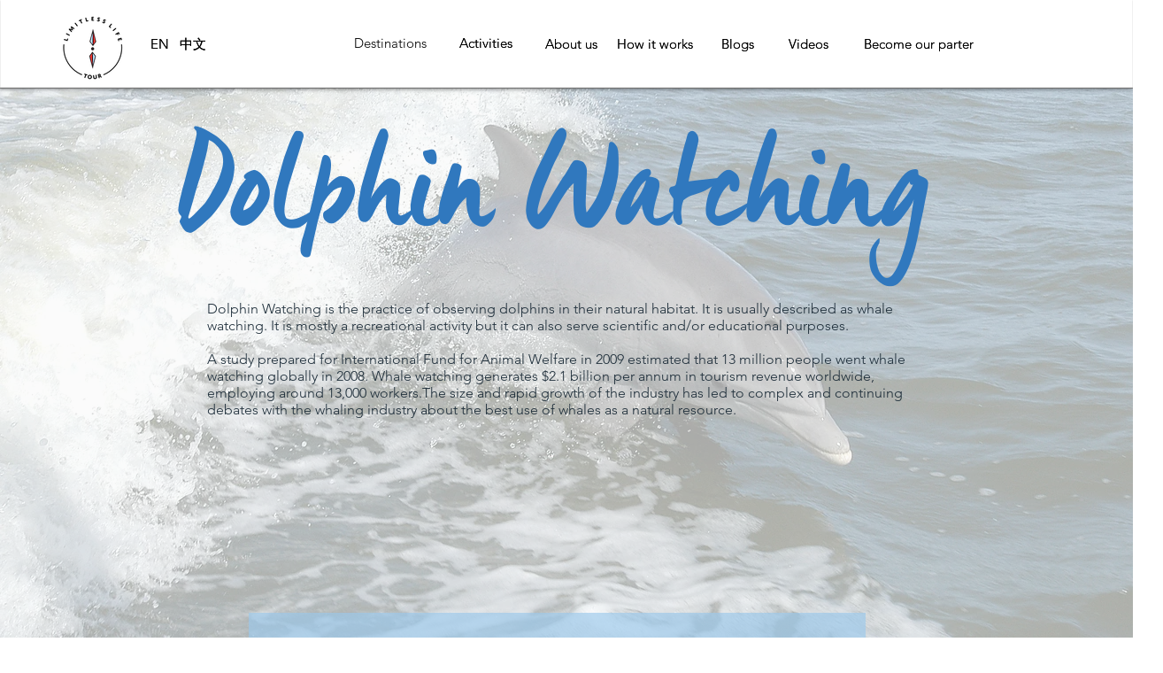

--- FILE ---
content_type: text/html; charset=UTF-8
request_url: https://www.limitlesslifetour.com/dolphin-watching
body_size: 155487
content:
<!DOCTYPE html>
<html lang="en">
<head>
  
  <!-- SEO Tags -->
  <title>Dolphin Watching | limitless</title>
  <link rel="canonical" href="https://www.limitlesslifetour.com/dolphin-watching"/>
  <meta property="og:title" content="Dolphin Watching | limitless"/>
  <meta property="og:image" content="https://static.wixstatic.com/media/dc9708_21ede3ffc1ce459c97d4e6cb3d6b1d30%7Emv2_d_5616_2532_s_4_2.jpg/v1/fit/w_2500,h_1330,al_c/dc9708_21ede3ffc1ce459c97d4e6cb3d6b1d30%7Emv2_d_5616_2532_s_4_2.jpg"/>
  <meta property="og:image:width" content="2500"/>
  <meta property="og:image:height" content="1330"/>
  <meta property="og:url" content="https://www.limitlesslifetour.com/dolphin-watching"/>
  <meta property="og:site_name" content="limitless"/>
  <meta property="og:type" content="website"/>
  <meta name="fb_admins_meta_tag" content="limitlesslifetour"/>
  <meta name="google-site-verification" content="bXjgwNRo7qqhxJq-z050bVw9VEsFErVpZ2YyDbxbNqs"/>
  <meta name="keywords" content="all-in-one activity, helicopter tours, luxury accommodation, luxury asia travel packages, personalized travel kit, travel by destination, travel company hong kong"/>
  <meta property="fb:admins" content="limitlesslifetour"/>
  <meta name="twitter:card" content="summary_large_image"/>
  <meta name="twitter:title" content="Dolphin Watching | limitless"/>
  <meta name="twitter:image" content="https://static.wixstatic.com/media/dc9708_21ede3ffc1ce459c97d4e6cb3d6b1d30%7Emv2_d_5616_2532_s_4_2.jpg/v1/fit/w_2500,h_1330,al_c/dc9708_21ede3ffc1ce459c97d4e6cb3d6b1d30%7Emv2_d_5616_2532_s_4_2.jpg"/>

  
  <meta charset='utf-8'>
  <meta name="viewport" content="width=device-width, initial-scale=1" id="wixDesktopViewport" />
  <meta http-equiv="X-UA-Compatible" content="IE=edge">
  <meta name="generator" content="Wix.com Website Builder"/>

  <link rel="icon" sizes="192x192" href="https://static.wixstatic.com/media/dc9708_655c8c00fb1a42f7bd5b78db081c8106%7Emv2.png/v1/fill/w_192%2Ch_192%2Clg_1%2Cusm_0.66_1.00_0.01/dc9708_655c8c00fb1a42f7bd5b78db081c8106%7Emv2.png" type="image/png"/>
  <link rel="shortcut icon" href="https://static.wixstatic.com/media/dc9708_655c8c00fb1a42f7bd5b78db081c8106%7Emv2.png/v1/fill/w_192%2Ch_192%2Clg_1%2Cusm_0.66_1.00_0.01/dc9708_655c8c00fb1a42f7bd5b78db081c8106%7Emv2.png" type="image/png"/>
  <link rel="apple-touch-icon" href="https://static.wixstatic.com/media/dc9708_655c8c00fb1a42f7bd5b78db081c8106%7Emv2.png/v1/fill/w_180%2Ch_180%2Clg_1%2Cusm_0.66_1.00_0.01/dc9708_655c8c00fb1a42f7bd5b78db081c8106%7Emv2.png" type="image/png"/>

  <!-- Safari Pinned Tab Icon -->
  <!-- <link rel="mask-icon" href="https://static.wixstatic.com/media/dc9708_655c8c00fb1a42f7bd5b78db081c8106%7Emv2.png/v1/fill/w_192%2Ch_192%2Clg_1%2Cusm_0.66_1.00_0.01/dc9708_655c8c00fb1a42f7bd5b78db081c8106%7Emv2.png"> -->

  <!-- Original trials -->
  


  <!-- Segmenter Polyfill -->
  <script>
    if (!window.Intl || !window.Intl.Segmenter) {
      (function() {
        var script = document.createElement('script');
        script.src = 'https://static.parastorage.com/unpkg/@formatjs/intl-segmenter@11.7.10/polyfill.iife.js';
        document.head.appendChild(script);
      })();
    }
  </script>

  <!-- Legacy Polyfills -->
  <script nomodule="" src="https://static.parastorage.com/unpkg/core-js-bundle@3.2.1/minified.js"></script>
  <script nomodule="" src="https://static.parastorage.com/unpkg/focus-within-polyfill@5.0.9/dist/focus-within-polyfill.js"></script>

  <!-- Performance API Polyfills -->
  <script>
  (function () {
    var noop = function noop() {};
    if ("performance" in window === false) {
      window.performance = {};
    }
    window.performance.mark = performance.mark || noop;
    window.performance.measure = performance.measure || noop;
    if ("now" in window.performance === false) {
      var nowOffset = Date.now();
      if (performance.timing && performance.timing.navigationStart) {
        nowOffset = performance.timing.navigationStart;
      }
      window.performance.now = function now() {
        return Date.now() - nowOffset;
      };
    }
  })();
  </script>

  <!-- Globals Definitions -->
  <script>
    (function () {
      var now = Date.now()
      window.initialTimestamps = {
        initialTimestamp: now,
        initialRequestTimestamp: Math.round(performance.timeOrigin ? performance.timeOrigin : now - performance.now())
      }

      window.thunderboltTag = "QA_READY"
      window.thunderboltVersion = "1.16780.0"
    })();
  </script>

  <!-- Essential Viewer Model -->
  <script type="application/json" id="wix-essential-viewer-model">{"fleetConfig":{"fleetName":"thunderbolt-seo-renderer-gradual","type":"Rollout","code":1},"mode":{"qa":false,"enableTestApi":false,"debug":false,"ssrIndicator":false,"ssrOnly":false,"siteAssetsFallback":"enable","versionIndicator":false},"componentsLibrariesTopology":[{"artifactId":"editor-elements","namespace":"wixui","url":"https:\/\/static.parastorage.com\/services\/editor-elements\/1.14848.0"},{"artifactId":"editor-elements","namespace":"dsgnsys","url":"https:\/\/static.parastorage.com\/services\/editor-elements\/1.14848.0"}],"siteFeaturesConfigs":{"sessionManager":{"isRunningInDifferentSiteContext":false}},"language":{"userLanguage":"en"},"siteAssets":{"clientTopology":{"mediaRootUrl":"https:\/\/static.wixstatic.com","staticMediaUrl":"https:\/\/static.wixstatic.com\/media","moduleRepoUrl":"https:\/\/static.parastorage.com\/unpkg","fileRepoUrl":"https:\/\/static.parastorage.com\/services","viewerAppsUrl":"https:\/\/viewer-apps.parastorage.com","viewerAssetsUrl":"https:\/\/viewer-assets.parastorage.com","siteAssetsUrl":"https:\/\/siteassets.parastorage.com","pageJsonServerUrls":["https:\/\/pages.parastorage.com","https:\/\/staticorigin.wixstatic.com","https:\/\/www.limitlesslifetour.com","https:\/\/fallback.wix.com\/wix-html-editor-pages-webapp\/page"],"pathOfTBModulesInFileRepoForFallback":"wix-thunderbolt\/dist\/"}},"siteFeatures":["accessibility","appMonitoring","assetsLoader","businessLogger","captcha","clickHandlerRegistrar","commonConfig","componentsLoader","componentsRegistry","consentPolicy","cyclicTabbing","domSelectors","environmentWixCodeSdk","environment","lightbox","locationWixCodeSdk","mpaNavigation","navigationManager","navigationPhases","ooi","pages","panorama","passwordProtectedPage","protectedPages","renderer","reporter","routerFetch","router","scrollRestoration","seoWixCodeSdk","seo","sessionManager","siteMembersWixCodeSdk","siteMembers","siteScrollBlocker","siteWixCodeSdk","speculationRules","ssrCache","stores","structureApi","thunderboltInitializer","tpaCommons","translations","usedPlatformApis","warmupData","windowMessageRegistrar","windowWixCodeSdk","wixCustomElementComponent","wixEmbedsApi","componentsReact","platform"],"site":{"externalBaseUrl":"https:\/\/www.limitlesslifetour.com","isSEO":true},"media":{"staticMediaUrl":"https:\/\/static.wixstatic.com\/media","mediaRootUrl":"https:\/\/static.wixstatic.com\/","staticVideoUrl":"https:\/\/video.wixstatic.com\/"},"requestUrl":"https:\/\/www.limitlesslifetour.com\/dolphin-watching","rollout":{"siteAssetsVersionsRollout":false,"isDACRollout":0,"isTBRollout":true},"commonConfig":{"brand":"wix","host":"VIEWER","bsi":"","consentPolicy":{},"consentPolicyHeader":{},"siteRevision":"1840","renderingFlow":"NONE","language":"en","locale":"en-hk"},"interactionSampleRatio":0.01,"dynamicModelUrl":"https:\/\/www.limitlesslifetour.com\/_api\/v2\/dynamicmodel","accessTokensUrl":"https:\/\/www.limitlesslifetour.com\/_api\/v1\/access-tokens","isExcludedFromSecurityExperiments":false,"experiments":{"specs.thunderbolt.hardenFetchAndXHR":true,"specs.thunderbolt.securityExperiments":true}}</script>
  <script>window.viewerModel = JSON.parse(document.getElementById('wix-essential-viewer-model').textContent)</script>

  <script>
    window.commonConfig = viewerModel.commonConfig
  </script>

  
  <!-- BEGIN handleAccessTokens bundle -->

  <script data-url="https://static.parastorage.com/services/wix-thunderbolt/dist/handleAccessTokens.inline.4f2f9a53.bundle.min.js">(()=>{"use strict";function e(e){let{context:o,property:r,value:n,enumerable:i=!0}=e,c=e.get,l=e.set;if(!r||void 0===n&&!c&&!l)return new Error("property and value are required");let a=o||globalThis,s=a?.[r],u={};if(void 0!==n)u.value=n;else{if(c){let e=t(c);e&&(u.get=e)}if(l){let e=t(l);e&&(u.set=e)}}let p={...u,enumerable:i||!1,configurable:!1};void 0!==n&&(p.writable=!1);try{Object.defineProperty(a,r,p)}catch(e){return e instanceof TypeError?s:e}return s}function t(e,t){return"function"==typeof e?e:!0===e?.async&&"function"==typeof e.func?t?async function(t){return e.func(t)}:async function(){return e.func()}:"function"==typeof e?.func?e.func:void 0}try{e({property:"strictDefine",value:e})}catch{}try{e({property:"defineStrictObject",value:r})}catch{}try{e({property:"defineStrictMethod",value:n})}catch{}var o=["toString","toLocaleString","valueOf","constructor","prototype"];function r(t){let{context:n,property:c,propertiesToExclude:l=[],skipPrototype:a=!1,hardenPrototypePropertiesToExclude:s=[]}=t;if(!c)return new Error("property is required");let u=(n||globalThis)[c],p={},f=i(n,c);u&&("object"==typeof u||"function"==typeof u)&&Reflect.ownKeys(u).forEach(t=>{if(!l.includes(t)&&!o.includes(t)){let o=i(u,t);if(o&&(o.writable||o.configurable)){let{value:r,get:n,set:i,enumerable:c=!1}=o,l={};void 0!==r?l.value=r:n?l.get=n:i&&(l.set=i);try{let o=e({context:u,property:t,...l,enumerable:c});p[t]=o}catch(e){if(!(e instanceof TypeError))throw e;try{p[t]=o.value||o.get||o.set}catch{}}}}});let d={originalObject:u,originalProperties:p};if(!a&&void 0!==u?.prototype){let e=r({context:u,property:"prototype",propertiesToExclude:s,skipPrototype:!0});e instanceof Error||(d.originalPrototype=e?.originalObject,d.originalPrototypeProperties=e?.originalProperties)}return e({context:n,property:c,value:u,enumerable:f?.enumerable}),d}function n(t,o){let r=(o||globalThis)[t],n=i(o||globalThis,t);return r&&n&&(n.writable||n.configurable)?(Object.freeze(r),e({context:globalThis,property:t,value:r})):r}function i(e,t){if(e&&t)try{return Reflect.getOwnPropertyDescriptor(e,t)}catch{return}}function c(e){if("string"!=typeof e)return e;try{return decodeURIComponent(e).toLowerCase().trim()}catch{return e.toLowerCase().trim()}}function l(e,t){let o="";if("string"==typeof e)o=e.split("=")[0]?.trim()||"";else{if(!e||"string"!=typeof e.name)return!1;o=e.name}return t.has(c(o)||"")}function a(e,t){let o;return o="string"==typeof e?e.split(";").map(e=>e.trim()).filter(e=>e.length>0):e||[],o.filter(e=>!l(e,t))}var s=null;function u(){return null===s&&(s=typeof Document>"u"?void 0:Object.getOwnPropertyDescriptor(Document.prototype,"cookie")),s}function p(t,o){if(!globalThis?.cookieStore)return;let r=globalThis.cookieStore.get.bind(globalThis.cookieStore),n=globalThis.cookieStore.getAll.bind(globalThis.cookieStore),i=globalThis.cookieStore.set.bind(globalThis.cookieStore),c=globalThis.cookieStore.delete.bind(globalThis.cookieStore);return e({context:globalThis.CookieStore.prototype,property:"get",value:async function(e){return l(("string"==typeof e?e:e.name)||"",t)?null:r.call(this,e)},enumerable:!0}),e({context:globalThis.CookieStore.prototype,property:"getAll",value:async function(){return a(await n.apply(this,Array.from(arguments)),t)},enumerable:!0}),e({context:globalThis.CookieStore.prototype,property:"set",value:async function(){let e=Array.from(arguments);if(!l(1===e.length?e[0].name:e[0],t))return i.apply(this,e);o&&console.warn(o)},enumerable:!0}),e({context:globalThis.CookieStore.prototype,property:"delete",value:async function(){let e=Array.from(arguments);if(!l(1===e.length?e[0].name:e[0],t))return c.apply(this,e)},enumerable:!0}),e({context:globalThis.cookieStore,property:"prototype",value:globalThis.CookieStore.prototype,enumerable:!1}),e({context:globalThis,property:"cookieStore",value:globalThis.cookieStore,enumerable:!0}),{get:r,getAll:n,set:i,delete:c}}var f=["TextEncoder","TextDecoder","XMLHttpRequestEventTarget","EventTarget","URL","JSON","Reflect","Object","Array","Map","Set","WeakMap","WeakSet","Promise","Symbol","Error"],d=["addEventListener","removeEventListener","dispatchEvent","encodeURI","encodeURIComponent","decodeURI","decodeURIComponent"];const y=(e,t)=>{try{const o=t?t.get.call(document):document.cookie;return o.split(";").map(e=>e.trim()).filter(t=>t?.startsWith(e))[0]?.split("=")[1]}catch(e){return""}},g=(e="",t="",o="/")=>`${e}=; ${t?`domain=${t};`:""} max-age=0; path=${o}; expires=Thu, 01 Jan 1970 00:00:01 GMT`;function m(){(function(){if("undefined"!=typeof window){const e=performance.getEntriesByType("navigation")[0];return"back_forward"===(e?.type||"")}return!1})()&&function(){const{counter:e}=function(){const e=b("getItem");if(e){const[t,o]=e.split("-"),r=o?parseInt(o,10):0;if(r>=3){const e=t?Number(t):0;if(Date.now()-e>6e4)return{counter:0}}return{counter:r}}return{counter:0}}();e<3?(!function(e=1){b("setItem",`${Date.now()}-${e}`)}(e+1),window.location.reload()):console.error("ATS: Max reload attempts reached")}()}function b(e,t){try{return sessionStorage[e]("reload",t||"")}catch(e){console.error("ATS: Error calling sessionStorage:",e)}}const h="client-session-bind",v="sec-fetch-unsupported",{experiments:w}=window.viewerModel,T=[h,"client-binding",v,"svSession","smSession","server-session-bind","wixSession2","wixSession3"].map(e=>e.toLowerCase()),{cookie:S}=function(t,o){let r=new Set(t);return e({context:document,property:"cookie",set:{func:e=>function(e,t,o,r){let n=u(),i=c(t.split(";")[0]||"")||"";[...o].every(e=>!i.startsWith(e.toLowerCase()))&&n?.set?n.set.call(e,t):r&&console.warn(r)}(document,e,r,o)},get:{func:()=>function(e,t){let o=u();if(!o?.get)throw new Error("Cookie descriptor or getter not available");return a(o.get.call(e),t).join("; ")}(document,r)},enumerable:!0}),{cookieStore:p(r,o),cookie:u()}}(T),k="tbReady",x="security_overrideGlobals",{experiments:E,siteFeaturesConfigs:C,accessTokensUrl:P}=window.viewerModel,R=P,M={},O=(()=>{const e=y(h,S);if(w["specs.thunderbolt.browserCacheReload"]){y(v,S)||e?b("removeItem"):m()}return(()=>{const e=g(h),t=g(h,location.hostname);S.set.call(document,e),S.set.call(document,t)})(),e})();O&&(M["client-binding"]=O);const D=fetch;addEventListener(k,function e(t){const{logger:o}=t.detail;try{window.tb.init({fetch:D,fetchHeaders:M})}catch(e){const t=new Error("TB003");o.meter(`${x}_${t.message}`,{paramsOverrides:{errorType:x,eventString:t.message}}),window?.viewerModel?.mode.debug&&console.error(e)}finally{removeEventListener(k,e)}}),E["specs.thunderbolt.hardenFetchAndXHR"]||(window.fetchDynamicModel=()=>C.sessionManager.isRunningInDifferentSiteContext?Promise.resolve({}):fetch(R,{credentials:"same-origin",headers:M}).then(function(e){if(!e.ok)throw new Error(`[${e.status}]${e.statusText}`);return e.json()}),window.dynamicModelPromise=window.fetchDynamicModel())})();
//# sourceMappingURL=https://static.parastorage.com/services/wix-thunderbolt/dist/handleAccessTokens.inline.4f2f9a53.bundle.min.js.map</script>

<!-- END handleAccessTokens bundle -->

<!-- BEGIN overrideGlobals bundle -->

<script data-url="https://static.parastorage.com/services/wix-thunderbolt/dist/overrideGlobals.inline.ec13bfcf.bundle.min.js">(()=>{"use strict";function e(e){let{context:r,property:o,value:n,enumerable:i=!0}=e,c=e.get,a=e.set;if(!o||void 0===n&&!c&&!a)return new Error("property and value are required");let l=r||globalThis,u=l?.[o],s={};if(void 0!==n)s.value=n;else{if(c){let e=t(c);e&&(s.get=e)}if(a){let e=t(a);e&&(s.set=e)}}let p={...s,enumerable:i||!1,configurable:!1};void 0!==n&&(p.writable=!1);try{Object.defineProperty(l,o,p)}catch(e){return e instanceof TypeError?u:e}return u}function t(e,t){return"function"==typeof e?e:!0===e?.async&&"function"==typeof e.func?t?async function(t){return e.func(t)}:async function(){return e.func()}:"function"==typeof e?.func?e.func:void 0}try{e({property:"strictDefine",value:e})}catch{}try{e({property:"defineStrictObject",value:o})}catch{}try{e({property:"defineStrictMethod",value:n})}catch{}var r=["toString","toLocaleString","valueOf","constructor","prototype"];function o(t){let{context:n,property:c,propertiesToExclude:a=[],skipPrototype:l=!1,hardenPrototypePropertiesToExclude:u=[]}=t;if(!c)return new Error("property is required");let s=(n||globalThis)[c],p={},f=i(n,c);s&&("object"==typeof s||"function"==typeof s)&&Reflect.ownKeys(s).forEach(t=>{if(!a.includes(t)&&!r.includes(t)){let r=i(s,t);if(r&&(r.writable||r.configurable)){let{value:o,get:n,set:i,enumerable:c=!1}=r,a={};void 0!==o?a.value=o:n?a.get=n:i&&(a.set=i);try{let r=e({context:s,property:t,...a,enumerable:c});p[t]=r}catch(e){if(!(e instanceof TypeError))throw e;try{p[t]=r.value||r.get||r.set}catch{}}}}});let d={originalObject:s,originalProperties:p};if(!l&&void 0!==s?.prototype){let e=o({context:s,property:"prototype",propertiesToExclude:u,skipPrototype:!0});e instanceof Error||(d.originalPrototype=e?.originalObject,d.originalPrototypeProperties=e?.originalProperties)}return e({context:n,property:c,value:s,enumerable:f?.enumerable}),d}function n(t,r){let o=(r||globalThis)[t],n=i(r||globalThis,t);return o&&n&&(n.writable||n.configurable)?(Object.freeze(o),e({context:globalThis,property:t,value:o})):o}function i(e,t){if(e&&t)try{return Reflect.getOwnPropertyDescriptor(e,t)}catch{return}}function c(e){if("string"!=typeof e)return e;try{return decodeURIComponent(e).toLowerCase().trim()}catch{return e.toLowerCase().trim()}}function a(e,t){return e instanceof Headers?e.forEach((r,o)=>{l(o,t)||e.delete(o)}):Object.keys(e).forEach(r=>{l(r,t)||delete e[r]}),e}function l(e,t){return!t.has(c(e)||"")}function u(e,t){let r=!0,o=function(e){let t,r;if(globalThis.Request&&e instanceof Request)t=e.url;else{if("function"!=typeof e?.toString)throw new Error("Unsupported type for url");t=e.toString()}try{return new URL(t).pathname}catch{return r=t.replace(/#.+/gi,"").split("?").shift(),r.startsWith("/")?r:`/${r}`}}(e),n=c(o);return n&&t.some(e=>n.includes(e))&&(r=!1),r}function s(t,r,o){let n=fetch,i=XMLHttpRequest,c=new Set(r);function s(){let e=new i,r=e.open,n=e.setRequestHeader;return e.open=function(){let n=Array.from(arguments),i=n[1];if(n.length<2||u(i,t))return r.apply(e,n);throw new Error(o||`Request not allowed for path ${i}`)},e.setRequestHeader=function(t,r){l(decodeURIComponent(t),c)&&n.call(e,t,r)},e}return e({property:"fetch",value:function(){let e=function(e,t){return globalThis.Request&&e[0]instanceof Request&&e[0]?.headers?a(e[0].headers,t):e[1]?.headers&&a(e[1].headers,t),e}(arguments,c);return u(arguments[0],t)?n.apply(globalThis,Array.from(e)):new Promise((e,t)=>{t(new Error(o||`Request not allowed for path ${arguments[0]}`))})},enumerable:!0}),e({property:"XMLHttpRequest",value:s,enumerable:!0}),Object.keys(i).forEach(e=>{s[e]=i[e]}),{fetch:n,XMLHttpRequest:i}}var p=["TextEncoder","TextDecoder","XMLHttpRequestEventTarget","EventTarget","URL","JSON","Reflect","Object","Array","Map","Set","WeakMap","WeakSet","Promise","Symbol","Error"],f=["addEventListener","removeEventListener","dispatchEvent","encodeURI","encodeURIComponent","decodeURI","decodeURIComponent"];const d=function(){let t=globalThis.open,r=document.open;function o(e,r,o){let n="string"!=typeof e,i=t.call(window,e,r,o);return n||e&&function(e){return e.startsWith("//")&&/(?:[a-z0-9](?:[a-z0-9-]{0,61}[a-z0-9])?\.)+[a-z0-9][a-z0-9-]{0,61}[a-z0-9]/g.test(`${location.protocol}:${e}`)&&(e=`${location.protocol}${e}`),!e.startsWith("http")||new URL(e).hostname===location.hostname}(e)?{}:i}return e({property:"open",value:o,context:globalThis,enumerable:!0}),e({property:"open",value:function(e,t,n){return e?o(e,t,n):r.call(document,e||"",t||"",n||"")},context:document,enumerable:!0}),{open:t,documentOpen:r}},y=function(){let t=document.createElement,r=Element.prototype.setAttribute,o=Element.prototype.setAttributeNS;return e({property:"createElement",context:document,value:function(n,i){let a=t.call(document,n,i);if("iframe"===c(n)){e({property:"srcdoc",context:a,get:()=>"",set:()=>{console.warn("`srcdoc` is not allowed in iframe elements.")}});let t=function(e,t){"srcdoc"!==e.toLowerCase()?r.call(a,e,t):console.warn("`srcdoc` attribute is not allowed to be set.")},n=function(e,t,r){"srcdoc"!==t.toLowerCase()?o.call(a,e,t,r):console.warn("`srcdoc` attribute is not allowed to be set.")};a.setAttribute=t,a.setAttributeNS=n}return a},enumerable:!0}),{createElement:t,setAttribute:r,setAttributeNS:o}},m=["client-binding"],b=["/_api/v1/access-tokens","/_api/v2/dynamicmodel","/_api/one-app-session-web/v3/businesses"],h=function(){let t=setTimeout,r=setInterval;return o("setTimeout",0,globalThis),o("setInterval",0,globalThis),{setTimeout:t,setInterval:r};function o(t,r,o){let n=o||globalThis,i=n[t];if(!i||"function"!=typeof i)throw new Error(`Function ${t} not found or is not a function`);e({property:t,value:function(){let e=Array.from(arguments);if("string"!=typeof e[r])return i.apply(n,e);console.warn(`Calling ${t} with a String Argument at index ${r} is not allowed`)},context:o,enumerable:!0})}},v=function(){if(navigator&&"serviceWorker"in navigator){let t=navigator.serviceWorker.register;return e({context:navigator.serviceWorker,property:"register",value:function(){console.log("Service worker registration is not allowed")},enumerable:!0}),{register:t}}return{}};performance.mark("overrideGlobals started");const{isExcludedFromSecurityExperiments:g,experiments:w}=window.viewerModel,E=!g&&w["specs.thunderbolt.securityExperiments"];try{d(),E&&y(),w["specs.thunderbolt.hardenFetchAndXHR"]&&E&&s(b,m),v(),(e=>{let t=[],r=[];r=r.concat(["TextEncoder","TextDecoder"]),e&&(r=r.concat(["XMLHttpRequestEventTarget","EventTarget"])),r=r.concat(["URL","JSON"]),e&&(t=t.concat(["addEventListener","removeEventListener"])),t=t.concat(["encodeURI","encodeURIComponent","decodeURI","decodeURIComponent"]),r=r.concat(["String","Number"]),e&&r.push("Object"),r=r.concat(["Reflect"]),t.forEach(e=>{n(e),["addEventListener","removeEventListener"].includes(e)&&n(e,document)}),r.forEach(e=>{o({property:e})})})(E),E&&h()}catch(e){window?.viewerModel?.mode.debug&&console.error(e);const t=new Error("TB006");window.fedops?.reportError(t,"security_overrideGlobals"),window.Sentry?window.Sentry.captureException(t):globalThis.defineStrictProperty("sentryBuffer",[t],window,!1)}performance.mark("overrideGlobals ended")})();
//# sourceMappingURL=https://static.parastorage.com/services/wix-thunderbolt/dist/overrideGlobals.inline.ec13bfcf.bundle.min.js.map</script>

<!-- END overrideGlobals bundle -->


  
  <script>
    window.commonConfig = viewerModel.commonConfig

	
  </script>

  <!-- Initial CSS -->
  <style data-url="https://static.parastorage.com/services/wix-thunderbolt/dist/main.347af09f.min.css">@keyframes slide-horizontal-new{0%{transform:translateX(100%)}}@keyframes slide-horizontal-old{80%{opacity:1}to{opacity:0;transform:translateX(-100%)}}@keyframes slide-vertical-new{0%{transform:translateY(-100%)}}@keyframes slide-vertical-old{80%{opacity:1}to{opacity:0;transform:translateY(100%)}}@keyframes out-in-new{0%{opacity:0}}@keyframes out-in-old{to{opacity:0}}:root:active-view-transition{view-transition-name:none}::view-transition{pointer-events:none}:root:active-view-transition::view-transition-new(page-group),:root:active-view-transition::view-transition-old(page-group){animation-duration:.6s;cursor:wait;pointer-events:all}:root:active-view-transition-type(SlideHorizontal)::view-transition-old(page-group){animation:slide-horizontal-old .6s cubic-bezier(.83,0,.17,1) forwards;mix-blend-mode:normal}:root:active-view-transition-type(SlideHorizontal)::view-transition-new(page-group){animation:slide-horizontal-new .6s cubic-bezier(.83,0,.17,1) backwards;mix-blend-mode:normal}:root:active-view-transition-type(SlideVertical)::view-transition-old(page-group){animation:slide-vertical-old .6s cubic-bezier(.83,0,.17,1) forwards;mix-blend-mode:normal}:root:active-view-transition-type(SlideVertical)::view-transition-new(page-group){animation:slide-vertical-new .6s cubic-bezier(.83,0,.17,1) backwards;mix-blend-mode:normal}:root:active-view-transition-type(OutIn)::view-transition-old(page-group){animation:out-in-old .35s cubic-bezier(.22,1,.36,1) forwards}:root:active-view-transition-type(OutIn)::view-transition-new(page-group){animation:out-in-new .35s cubic-bezier(.64,0,.78,0) .35s backwards}@media(prefers-reduced-motion:reduce){::view-transition-group(*),::view-transition-new(*),::view-transition-old(*){animation:none!important}}body,html{background:transparent;border:0;margin:0;outline:0;padding:0;vertical-align:baseline}body{--scrollbar-width:0px;font-family:Arial,Helvetica,sans-serif;font-size:10px}body,html{height:100%}body{overflow-x:auto;overflow-y:scroll}body:not(.responsive) #site-root{min-width:var(--site-width);width:100%}body:not([data-js-loaded]) [data-hide-prejs]{visibility:hidden}interact-element{display:contents}#SITE_CONTAINER{position:relative}:root{--one-unit:1vw;--section-max-width:9999px;--spx-stopper-max:9999px;--spx-stopper-min:0px;--browser-zoom:1}@supports(-webkit-appearance:none) and (stroke-color:transparent){:root{--safari-sticky-fix:opacity;--experimental-safari-sticky-fix:translateZ(0)}}@supports(container-type:inline-size){:root{--one-unit:1cqw}}[id^=oldHoverBox-]{mix-blend-mode:plus-lighter;transition:opacity .5s ease,visibility .5s ease}[data-mesh-id$=inlineContent-gridContainer]:has(>[id^=oldHoverBox-]){isolation:isolate}</style>
<style data-url="https://static.parastorage.com/services/wix-thunderbolt/dist/main.renderer.9cb0985f.min.css">a,abbr,acronym,address,applet,b,big,blockquote,button,caption,center,cite,code,dd,del,dfn,div,dl,dt,em,fieldset,font,footer,form,h1,h2,h3,h4,h5,h6,header,i,iframe,img,ins,kbd,label,legend,li,nav,object,ol,p,pre,q,s,samp,section,small,span,strike,strong,sub,sup,table,tbody,td,tfoot,th,thead,title,tr,tt,u,ul,var{background:transparent;border:0;margin:0;outline:0;padding:0;vertical-align:baseline}input,select,textarea{box-sizing:border-box;font-family:Helvetica,Arial,sans-serif}ol,ul{list-style:none}blockquote,q{quotes:none}ins{text-decoration:none}del{text-decoration:line-through}table{border-collapse:collapse;border-spacing:0}a{cursor:pointer;text-decoration:none}.testStyles{overflow-y:hidden}.reset-button{-webkit-appearance:none;background:none;border:0;color:inherit;font:inherit;line-height:normal;outline:0;overflow:visible;padding:0;-webkit-user-select:none;-moz-user-select:none;-ms-user-select:none}:focus{outline:none}body.device-mobile-optimized:not(.disable-site-overflow){overflow-x:hidden;overflow-y:scroll}body.device-mobile-optimized:not(.responsive) #SITE_CONTAINER{margin-left:auto;margin-right:auto;overflow-x:visible;position:relative;width:320px}body.device-mobile-optimized:not(.responsive):not(.blockSiteScrolling) #SITE_CONTAINER{margin-top:0}body.device-mobile-optimized>*{max-width:100%!important}body.device-mobile-optimized #site-root{overflow-x:hidden;overflow-y:hidden}@supports(overflow:clip){body.device-mobile-optimized #site-root{overflow-x:clip;overflow-y:clip}}body.device-mobile-non-optimized #SITE_CONTAINER #site-root{overflow-x:clip;overflow-y:clip}body.device-mobile-non-optimized.fullScreenMode{background-color:#5f6360}body.device-mobile-non-optimized.fullScreenMode #MOBILE_ACTIONS_MENU,body.device-mobile-non-optimized.fullScreenMode #SITE_BACKGROUND,body.device-mobile-non-optimized.fullScreenMode #site-root,body.fullScreenMode #WIX_ADS{visibility:hidden}body.fullScreenMode{overflow-x:hidden!important;overflow-y:hidden!important}body.fullScreenMode.device-mobile-optimized #TINY_MENU{opacity:0;pointer-events:none}body.fullScreenMode-scrollable.device-mobile-optimized{overflow-x:hidden!important;overflow-y:auto!important}body.fullScreenMode-scrollable.device-mobile-optimized #masterPage,body.fullScreenMode-scrollable.device-mobile-optimized #site-root{overflow-x:hidden!important;overflow-y:hidden!important}body.fullScreenMode-scrollable.device-mobile-optimized #SITE_BACKGROUND,body.fullScreenMode-scrollable.device-mobile-optimized #masterPage{height:auto!important}body.fullScreenMode-scrollable.device-mobile-optimized #masterPage.mesh-layout{height:0!important}body.blockSiteScrolling,body.siteScrollingBlocked{position:fixed;width:100%}body.blockSiteScrolling #SITE_CONTAINER{margin-top:calc(var(--blocked-site-scroll-margin-top)*-1)}#site-root{margin:0 auto;min-height:100%;position:relative;top:var(--wix-ads-height)}#site-root img:not([src]){visibility:hidden}#site-root svg img:not([src]){visibility:visible}.auto-generated-link{color:inherit}#SCROLL_TO_BOTTOM,#SCROLL_TO_TOP{height:0}.has-click-trigger{cursor:pointer}.fullScreenOverlay{bottom:0;display:flex;justify-content:center;left:0;overflow-y:hidden;position:fixed;right:0;top:-60px;z-index:1005}.fullScreenOverlay>.fullScreenOverlayContent{bottom:0;left:0;margin:0 auto;overflow:hidden;position:absolute;right:0;top:60px;transform:translateZ(0)}[data-mesh-id$=centeredContent],[data-mesh-id$=form],[data-mesh-id$=inlineContent]{pointer-events:none;position:relative}[data-mesh-id$=-gridWrapper],[data-mesh-id$=-rotated-wrapper]{pointer-events:none}[data-mesh-id$=-gridContainer]>*,[data-mesh-id$=-rotated-wrapper]>*,[data-mesh-id$=inlineContent]>:not([data-mesh-id$=-gridContainer]){pointer-events:auto}.device-mobile-optimized #masterPage.mesh-layout #SOSP_CONTAINER_CUSTOM_ID{grid-area:2/1/3/2;-ms-grid-row:2;position:relative}#masterPage.mesh-layout{-ms-grid-rows:max-content max-content min-content max-content;-ms-grid-columns:100%;align-items:start;display:-ms-grid;display:grid;grid-template-columns:100%;grid-template-rows:max-content max-content min-content max-content;justify-content:stretch}#masterPage.mesh-layout #PAGES_CONTAINER,#masterPage.mesh-layout #SITE_FOOTER-placeholder,#masterPage.mesh-layout #SITE_FOOTER_WRAPPER,#masterPage.mesh-layout #SITE_HEADER-placeholder,#masterPage.mesh-layout #SITE_HEADER_WRAPPER,#masterPage.mesh-layout #SOSP_CONTAINER_CUSTOM_ID[data-state~=mobileView],#masterPage.mesh-layout #soapAfterPagesContainer,#masterPage.mesh-layout #soapBeforePagesContainer{-ms-grid-row-align:start;-ms-grid-column-align:start;-ms-grid-column:1}#masterPage.mesh-layout #SITE_HEADER-placeholder,#masterPage.mesh-layout #SITE_HEADER_WRAPPER{grid-area:1/1/2/2;-ms-grid-row:1}#masterPage.mesh-layout #PAGES_CONTAINER,#masterPage.mesh-layout #soapAfterPagesContainer,#masterPage.mesh-layout #soapBeforePagesContainer{grid-area:3/1/4/2;-ms-grid-row:3}#masterPage.mesh-layout #soapAfterPagesContainer,#masterPage.mesh-layout #soapBeforePagesContainer{width:100%}#masterPage.mesh-layout #PAGES_CONTAINER{align-self:stretch}#masterPage.mesh-layout main#PAGES_CONTAINER{display:block}#masterPage.mesh-layout #SITE_FOOTER-placeholder,#masterPage.mesh-layout #SITE_FOOTER_WRAPPER{grid-area:4/1/5/2;-ms-grid-row:4}#masterPage.mesh-layout #SITE_PAGES,#masterPage.mesh-layout [data-mesh-id=PAGES_CONTAINERcenteredContent],#masterPage.mesh-layout [data-mesh-id=PAGES_CONTAINERinlineContent]{height:100%}#masterPage.mesh-layout.desktop>*{width:100%}#masterPage.mesh-layout #PAGES_CONTAINER,#masterPage.mesh-layout #SITE_FOOTER,#masterPage.mesh-layout #SITE_FOOTER_WRAPPER,#masterPage.mesh-layout #SITE_HEADER,#masterPage.mesh-layout #SITE_HEADER_WRAPPER,#masterPage.mesh-layout #SITE_PAGES,#masterPage.mesh-layout #masterPageinlineContent{position:relative}#masterPage.mesh-layout #SITE_HEADER{grid-area:1/1/2/2}#masterPage.mesh-layout #SITE_FOOTER{grid-area:4/1/5/2}#masterPage.mesh-layout.overflow-x-clip #SITE_FOOTER,#masterPage.mesh-layout.overflow-x-clip #SITE_HEADER{overflow-x:clip}[data-z-counter]{z-index:0}[data-z-counter="0"]{z-index:auto}.wixSiteProperties{-webkit-font-smoothing:antialiased;-moz-osx-font-smoothing:grayscale}:root{--wst-button-color-fill-primary:rgb(var(--color_48));--wst-button-color-border-primary:rgb(var(--color_49));--wst-button-color-text-primary:rgb(var(--color_50));--wst-button-color-fill-primary-hover:rgb(var(--color_51));--wst-button-color-border-primary-hover:rgb(var(--color_52));--wst-button-color-text-primary-hover:rgb(var(--color_53));--wst-button-color-fill-primary-disabled:rgb(var(--color_54));--wst-button-color-border-primary-disabled:rgb(var(--color_55));--wst-button-color-text-primary-disabled:rgb(var(--color_56));--wst-button-color-fill-secondary:rgb(var(--color_57));--wst-button-color-border-secondary:rgb(var(--color_58));--wst-button-color-text-secondary:rgb(var(--color_59));--wst-button-color-fill-secondary-hover:rgb(var(--color_60));--wst-button-color-border-secondary-hover:rgb(var(--color_61));--wst-button-color-text-secondary-hover:rgb(var(--color_62));--wst-button-color-fill-secondary-disabled:rgb(var(--color_63));--wst-button-color-border-secondary-disabled:rgb(var(--color_64));--wst-button-color-text-secondary-disabled:rgb(var(--color_65));--wst-color-fill-base-1:rgb(var(--color_36));--wst-color-fill-base-2:rgb(var(--color_37));--wst-color-fill-base-shade-1:rgb(var(--color_38));--wst-color-fill-base-shade-2:rgb(var(--color_39));--wst-color-fill-base-shade-3:rgb(var(--color_40));--wst-color-fill-accent-1:rgb(var(--color_41));--wst-color-fill-accent-2:rgb(var(--color_42));--wst-color-fill-accent-3:rgb(var(--color_43));--wst-color-fill-accent-4:rgb(var(--color_44));--wst-color-fill-background-primary:rgb(var(--color_11));--wst-color-fill-background-secondary:rgb(var(--color_12));--wst-color-text-primary:rgb(var(--color_15));--wst-color-text-secondary:rgb(var(--color_14));--wst-color-action:rgb(var(--color_18));--wst-color-disabled:rgb(var(--color_39));--wst-color-title:rgb(var(--color_45));--wst-color-subtitle:rgb(var(--color_46));--wst-color-line:rgb(var(--color_47));--wst-font-style-h2:var(--font_2);--wst-font-style-h3:var(--font_3);--wst-font-style-h4:var(--font_4);--wst-font-style-h5:var(--font_5);--wst-font-style-h6:var(--font_6);--wst-font-style-body-large:var(--font_7);--wst-font-style-body-medium:var(--font_8);--wst-font-style-body-small:var(--font_9);--wst-font-style-body-x-small:var(--font_10);--wst-color-custom-1:rgb(var(--color_13));--wst-color-custom-2:rgb(var(--color_16));--wst-color-custom-3:rgb(var(--color_17));--wst-color-custom-4:rgb(var(--color_19));--wst-color-custom-5:rgb(var(--color_20));--wst-color-custom-6:rgb(var(--color_21));--wst-color-custom-7:rgb(var(--color_22));--wst-color-custom-8:rgb(var(--color_23));--wst-color-custom-9:rgb(var(--color_24));--wst-color-custom-10:rgb(var(--color_25));--wst-color-custom-11:rgb(var(--color_26));--wst-color-custom-12:rgb(var(--color_27));--wst-color-custom-13:rgb(var(--color_28));--wst-color-custom-14:rgb(var(--color_29));--wst-color-custom-15:rgb(var(--color_30));--wst-color-custom-16:rgb(var(--color_31));--wst-color-custom-17:rgb(var(--color_32));--wst-color-custom-18:rgb(var(--color_33));--wst-color-custom-19:rgb(var(--color_34));--wst-color-custom-20:rgb(var(--color_35))}.wix-presets-wrapper{display:contents}</style>

  <meta name="format-detection" content="telephone=no">
  <meta name="skype_toolbar" content="skype_toolbar_parser_compatible">
  
  

  

  

  <!-- head performance data start -->
  
  <!-- head performance data end -->
  

    


    
<style data-href="https://static.parastorage.com/services/editor-elements-library/dist/thunderbolt/rb_wixui.thunderbolt_bootstrap.a1b00b19.min.css">.cwL6XW{cursor:pointer}.sNF2R0{opacity:0}.hLoBV3{transition:opacity var(--transition-duration) cubic-bezier(.37,0,.63,1)}.Rdf41z,.hLoBV3{opacity:1}.ftlZWo{transition:opacity var(--transition-duration) cubic-bezier(.37,0,.63,1)}.ATGlOr,.ftlZWo{opacity:0}.KQSXD0{transition:opacity var(--transition-duration) cubic-bezier(.64,0,.78,0)}.KQSXD0,.pagQKE{opacity:1}._6zG5H{opacity:0;transition:opacity var(--transition-duration) cubic-bezier(.22,1,.36,1)}.BB49uC{transform:translateX(100%)}.j9xE1V{transition:transform var(--transition-duration) cubic-bezier(.87,0,.13,1)}.ICs7Rs,.j9xE1V{transform:translateX(0)}.DxijZJ{transition:transform var(--transition-duration) cubic-bezier(.87,0,.13,1)}.B5kjYq,.DxijZJ{transform:translateX(-100%)}.cJijIV{transition:transform var(--transition-duration) cubic-bezier(.87,0,.13,1)}.cJijIV,.hOxaWM{transform:translateX(0)}.T9p3fN{transform:translateX(100%);transition:transform var(--transition-duration) cubic-bezier(.87,0,.13,1)}.qDxYJm{transform:translateY(100%)}.aA9V0P{transition:transform var(--transition-duration) cubic-bezier(.87,0,.13,1)}.YPXPAS,.aA9V0P{transform:translateY(0)}.Xf2zsA{transition:transform var(--transition-duration) cubic-bezier(.87,0,.13,1)}.Xf2zsA,.y7Kt7s{transform:translateY(-100%)}.EeUgMu{transition:transform var(--transition-duration) cubic-bezier(.87,0,.13,1)}.EeUgMu,.fdHrtm{transform:translateY(0)}.WIFaG4{transform:translateY(100%);transition:transform var(--transition-duration) cubic-bezier(.87,0,.13,1)}body:not(.responsive) .JsJXaX{overflow-x:clip}:root:active-view-transition .JsJXaX{view-transition-name:page-group}.AnQkDU{display:grid;grid-template-columns:1fr;grid-template-rows:1fr;height:100%}.AnQkDU>div{align-self:stretch!important;grid-area:1/1/2/2;justify-self:stretch!important}.StylableButton2545352419__root{-archetype:box;border:none;box-sizing:border-box;cursor:pointer;display:block;height:100%;min-height:10px;min-width:10px;padding:0;touch-action:manipulation;width:100%}.StylableButton2545352419__root[disabled]{pointer-events:none}.StylableButton2545352419__root:not(:hover):not([disabled]).StylableButton2545352419--hasBackgroundColor{background-color:var(--corvid-background-color)!important}.StylableButton2545352419__root:hover:not([disabled]).StylableButton2545352419--hasHoverBackgroundColor{background-color:var(--corvid-hover-background-color)!important}.StylableButton2545352419__root:not(:hover)[disabled].StylableButton2545352419--hasDisabledBackgroundColor{background-color:var(--corvid-disabled-background-color)!important}.StylableButton2545352419__root:not(:hover):not([disabled]).StylableButton2545352419--hasBorderColor{border-color:var(--corvid-border-color)!important}.StylableButton2545352419__root:hover:not([disabled]).StylableButton2545352419--hasHoverBorderColor{border-color:var(--corvid-hover-border-color)!important}.StylableButton2545352419__root:not(:hover)[disabled].StylableButton2545352419--hasDisabledBorderColor{border-color:var(--corvid-disabled-border-color)!important}.StylableButton2545352419__root.StylableButton2545352419--hasBorderRadius{border-radius:var(--corvid-border-radius)!important}.StylableButton2545352419__root.StylableButton2545352419--hasBorderWidth{border-width:var(--corvid-border-width)!important}.StylableButton2545352419__root:not(:hover):not([disabled]).StylableButton2545352419--hasColor,.StylableButton2545352419__root:not(:hover):not([disabled]).StylableButton2545352419--hasColor .StylableButton2545352419__label{color:var(--corvid-color)!important}.StylableButton2545352419__root:hover:not([disabled]).StylableButton2545352419--hasHoverColor,.StylableButton2545352419__root:hover:not([disabled]).StylableButton2545352419--hasHoverColor .StylableButton2545352419__label{color:var(--corvid-hover-color)!important}.StylableButton2545352419__root:not(:hover)[disabled].StylableButton2545352419--hasDisabledColor,.StylableButton2545352419__root:not(:hover)[disabled].StylableButton2545352419--hasDisabledColor .StylableButton2545352419__label{color:var(--corvid-disabled-color)!important}.StylableButton2545352419__link{-archetype:box;box-sizing:border-box;color:#000;text-decoration:none}.StylableButton2545352419__container{align-items:center;display:flex;flex-basis:auto;flex-direction:row;flex-grow:1;height:100%;justify-content:center;overflow:hidden;transition:all .2s ease,visibility 0s;width:100%}.StylableButton2545352419__label{-archetype:text;-controller-part-type:LayoutChildDisplayDropdown,LayoutFlexChildSpacing(first);max-width:100%;min-width:1.8em;overflow:hidden;text-align:center;text-overflow:ellipsis;transition:inherit;white-space:nowrap}.StylableButton2545352419__root.StylableButton2545352419--isMaxContent .StylableButton2545352419__label{text-overflow:unset}.StylableButton2545352419__root.StylableButton2545352419--isWrapText .StylableButton2545352419__label{min-width:10px;overflow-wrap:break-word;white-space:break-spaces;word-break:break-word}.StylableButton2545352419__icon{-archetype:icon;-controller-part-type:LayoutChildDisplayDropdown,LayoutFlexChildSpacing(last);flex-shrink:0;height:50px;min-width:1px;transition:inherit}.StylableButton2545352419__icon.StylableButton2545352419--override{display:block!important}.StylableButton2545352419__icon svg,.StylableButton2545352419__icon>span{display:flex;height:inherit;width:inherit}.StylableButton2545352419__root:not(:hover):not([disalbed]).StylableButton2545352419--hasIconColor .StylableButton2545352419__icon svg{fill:var(--corvid-icon-color)!important;stroke:var(--corvid-icon-color)!important}.StylableButton2545352419__root:hover:not([disabled]).StylableButton2545352419--hasHoverIconColor .StylableButton2545352419__icon svg{fill:var(--corvid-hover-icon-color)!important;stroke:var(--corvid-hover-icon-color)!important}.StylableButton2545352419__root:not(:hover)[disabled].StylableButton2545352419--hasDisabledIconColor .StylableButton2545352419__icon svg{fill:var(--corvid-disabled-icon-color)!important;stroke:var(--corvid-disabled-icon-color)!important}.aeyn4z{bottom:0;left:0;position:absolute;right:0;top:0}.qQrFOK{cursor:pointer}.VDJedC{-webkit-tap-highlight-color:rgba(0,0,0,0);fill:var(--corvid-fill-color,var(--fill));fill-opacity:var(--fill-opacity);stroke:var(--corvid-stroke-color,var(--stroke));stroke-opacity:var(--stroke-opacity);stroke-width:var(--stroke-width);filter:var(--drop-shadow,none);opacity:var(--opacity);transform:var(--flip)}.VDJedC,.VDJedC svg{bottom:0;left:0;position:absolute;right:0;top:0}.VDJedC svg{height:var(--svg-calculated-height,100%);margin:auto;padding:var(--svg-calculated-padding,0);width:var(--svg-calculated-width,100%)}.VDJedC svg:not([data-type=ugc]){overflow:visible}.l4CAhn *{vector-effect:non-scaling-stroke}.Z_l5lU{-webkit-text-size-adjust:100%;-moz-text-size-adjust:100%;text-size-adjust:100%}ol.font_100,ul.font_100{color:#080808;font-family:"Arial, Helvetica, sans-serif",serif;font-size:10px;font-style:normal;font-variant:normal;font-weight:400;letter-spacing:normal;line-height:normal;margin:0;text-decoration:none}ol.font_100 li,ul.font_100 li{margin-bottom:12px}ol.wix-list-text-align,ul.wix-list-text-align{list-style-position:inside}ol.wix-list-text-align h1,ol.wix-list-text-align h2,ol.wix-list-text-align h3,ol.wix-list-text-align h4,ol.wix-list-text-align h5,ol.wix-list-text-align h6,ol.wix-list-text-align p,ul.wix-list-text-align h1,ul.wix-list-text-align h2,ul.wix-list-text-align h3,ul.wix-list-text-align h4,ul.wix-list-text-align h5,ul.wix-list-text-align h6,ul.wix-list-text-align p{display:inline}.HQSswv{cursor:pointer}.yi6otz{clip:rect(0 0 0 0);border:0;height:1px;margin:-1px;overflow:hidden;padding:0;position:absolute;width:1px}.zQ9jDz [data-attr-richtext-marker=true]{display:block}.zQ9jDz [data-attr-richtext-marker=true] table{border-collapse:collapse;margin:15px 0;width:100%}.zQ9jDz [data-attr-richtext-marker=true] table td{padding:12px;position:relative}.zQ9jDz [data-attr-richtext-marker=true] table td:after{border-bottom:1px solid currentColor;border-left:1px solid currentColor;bottom:0;content:"";left:0;opacity:.2;position:absolute;right:0;top:0}.zQ9jDz [data-attr-richtext-marker=true] table tr td:last-child:after{border-right:1px solid currentColor}.zQ9jDz [data-attr-richtext-marker=true] table tr:first-child td:after{border-top:1px solid currentColor}@supports(-webkit-appearance:none) and (stroke-color:transparent){.qvSjx3>*>:first-child{vertical-align:top}}@supports(-webkit-touch-callout:none){.qvSjx3>*>:first-child{vertical-align:top}}.LkZBpT :is(p,h1,h2,h3,h4,h5,h6,ul,ol,span[data-attr-richtext-marker],blockquote,div) [class$=rich-text__text],.LkZBpT :is(p,h1,h2,h3,h4,h5,h6,ul,ol,span[data-attr-richtext-marker],blockquote,div)[class$=rich-text__text]{color:var(--corvid-color,currentColor)}.LkZBpT :is(p,h1,h2,h3,h4,h5,h6,ul,ol,span[data-attr-richtext-marker],blockquote,div) span[style*=color]{color:var(--corvid-color,currentColor)!important}.Kbom4H{direction:var(--text-direction);min-height:var(--min-height);min-width:var(--min-width)}.Kbom4H .upNqi2{word-wrap:break-word;height:100%;overflow-wrap:break-word;position:relative;width:100%}.Kbom4H .upNqi2 ul{list-style:disc inside}.Kbom4H .upNqi2 li{margin-bottom:12px}.MMl86N blockquote,.MMl86N div,.MMl86N h1,.MMl86N h2,.MMl86N h3,.MMl86N h4,.MMl86N h5,.MMl86N h6,.MMl86N p{letter-spacing:normal;line-height:normal}.gYHZuN{min-height:var(--min-height);min-width:var(--min-width)}.gYHZuN .upNqi2{word-wrap:break-word;height:100%;overflow-wrap:break-word;position:relative;width:100%}.gYHZuN .upNqi2 ol,.gYHZuN .upNqi2 ul{letter-spacing:normal;line-height:normal;margin-inline-start:.5em;padding-inline-start:1.3em}.gYHZuN .upNqi2 ul{list-style-type:disc}.gYHZuN .upNqi2 ol{list-style-type:decimal}.gYHZuN .upNqi2 ol ul,.gYHZuN .upNqi2 ul ul{line-height:normal;list-style-type:circle}.gYHZuN .upNqi2 ol ol ul,.gYHZuN .upNqi2 ol ul ul,.gYHZuN .upNqi2 ul ol ul,.gYHZuN .upNqi2 ul ul ul{line-height:normal;list-style-type:square}.gYHZuN .upNqi2 li{font-style:inherit;font-weight:inherit;letter-spacing:normal;line-height:inherit}.gYHZuN .upNqi2 h1,.gYHZuN .upNqi2 h2,.gYHZuN .upNqi2 h3,.gYHZuN .upNqi2 h4,.gYHZuN .upNqi2 h5,.gYHZuN .upNqi2 h6,.gYHZuN .upNqi2 p{letter-spacing:normal;line-height:normal;margin-block:0;margin:0}.gYHZuN .upNqi2 a{color:inherit}.MMl86N,.ku3DBC{word-wrap:break-word;direction:var(--text-direction);min-height:var(--min-height);min-width:var(--min-width);mix-blend-mode:var(--blendMode,normal);overflow-wrap:break-word;pointer-events:none;text-align:start;text-shadow:var(--textOutline,0 0 transparent),var(--textShadow,0 0 transparent);text-transform:var(--textTransform,"none")}.MMl86N>*,.ku3DBC>*{pointer-events:auto}.MMl86N li,.ku3DBC li{font-style:inherit;font-weight:inherit;letter-spacing:normal;line-height:inherit}.MMl86N ol,.MMl86N ul,.ku3DBC ol,.ku3DBC ul{letter-spacing:normal;line-height:normal;margin-inline-end:0;margin-inline-start:.5em}.MMl86N:not(.Vq6kJx) ol,.MMl86N:not(.Vq6kJx) ul,.ku3DBC:not(.Vq6kJx) ol,.ku3DBC:not(.Vq6kJx) ul{padding-inline-end:0;padding-inline-start:1.3em}.MMl86N ul,.ku3DBC ul{list-style-type:disc}.MMl86N ol,.ku3DBC ol{list-style-type:decimal}.MMl86N ol ul,.MMl86N ul ul,.ku3DBC ol ul,.ku3DBC ul ul{list-style-type:circle}.MMl86N ol ol ul,.MMl86N ol ul ul,.MMl86N ul ol ul,.MMl86N ul ul ul,.ku3DBC ol ol ul,.ku3DBC ol ul ul,.ku3DBC ul ol ul,.ku3DBC ul ul ul{list-style-type:square}.MMl86N blockquote,.MMl86N div,.MMl86N h1,.MMl86N h2,.MMl86N h3,.MMl86N h4,.MMl86N h5,.MMl86N h6,.MMl86N p,.ku3DBC blockquote,.ku3DBC div,.ku3DBC h1,.ku3DBC h2,.ku3DBC h3,.ku3DBC h4,.ku3DBC h5,.ku3DBC h6,.ku3DBC p{margin-block:0;margin:0}.MMl86N a,.ku3DBC a{color:inherit}.Vq6kJx li{margin-inline-end:0;margin-inline-start:1.3em}.Vd6aQZ{overflow:hidden;padding:0;pointer-events:none;white-space:nowrap}.mHZSwn{display:none}.lvxhkV{bottom:0;left:0;position:absolute;right:0;top:0;width:100%}.QJjwEo{transform:translateY(-100%);transition:.2s ease-in}.kdBXfh{transition:.2s}.MP52zt{opacity:0;transition:.2s ease-in}.MP52zt.Bhu9m5{z-index:-1!important}.LVP8Wf{opacity:1;transition:.2s}.VrZrC0{height:auto}.VrZrC0,.cKxVkc{position:relative;width:100%}:host(:not(.device-mobile-optimized)) .vlM3HR,body:not(.device-mobile-optimized) .vlM3HR{margin-left:calc((100% - var(--site-width))/2);width:var(--site-width)}.AT7o0U[data-focuscycled=active]{outline:1px solid transparent}.AT7o0U[data-focuscycled=active]:not(:focus-within){outline:2px solid transparent;transition:outline .01s ease}.AT7o0U .vlM3HR{bottom:0;left:0;position:absolute;right:0;top:0}.Tj01hh,.jhxvbR{display:block;height:100%;width:100%}.jhxvbR img{max-width:var(--wix-img-max-width,100%)}.jhxvbR[data-animate-blur] img{filter:blur(9px);transition:filter .8s ease-in}.jhxvbR[data-animate-blur] img[data-load-done]{filter:none}.WzbAF8{direction:var(--direction)}.WzbAF8 .mpGTIt .O6KwRn{display:var(--item-display);height:var(--item-size);margin-block:var(--item-margin-block);margin-inline:var(--item-margin-inline);width:var(--item-size)}.WzbAF8 .mpGTIt .O6KwRn:last-child{margin-block:0;margin-inline:0}.WzbAF8 .mpGTIt .O6KwRn .oRtuWN{display:block}.WzbAF8 .mpGTIt .O6KwRn .oRtuWN .YaS0jR{height:var(--item-size);width:var(--item-size)}.WzbAF8 .mpGTIt{height:100%;position:absolute;white-space:nowrap;width:100%}:host(.device-mobile-optimized) .WzbAF8 .mpGTIt,body.device-mobile-optimized .WzbAF8 .mpGTIt{white-space:normal}.big2ZD{display:grid;grid-template-columns:1fr;grid-template-rows:1fr;height:calc(100% - var(--wix-ads-height));left:0;margin-top:var(--wix-ads-height);position:fixed;top:0;width:100%}.SHHiV9,.big2ZD{pointer-events:none;z-index:var(--pinned-layer-in-container,var(--above-all-in-container))}</style>
<style data-href="https://static.parastorage.com/services/editor-elements-library/dist/thunderbolt/rb_wixui.thunderbolt_bootstrap-classic.72e6a2a3.min.css">.PlZyDq{touch-action:manipulation}.uDW_Qe{align-items:center;box-sizing:border-box;display:flex;justify-content:var(--label-align);min-width:100%;text-align:initial;width:-moz-max-content;width:max-content}.uDW_Qe:before{max-width:var(--margin-start,0)}.uDW_Qe:after,.uDW_Qe:before{align-self:stretch;content:"";flex-grow:1}.uDW_Qe:after{max-width:var(--margin-end,0)}.FubTgk{height:100%}.FubTgk .uDW_Qe{border-radius:var(--corvid-border-radius,var(--rd,0));bottom:0;box-shadow:var(--shd,0 1px 4px rgba(0,0,0,.6));left:0;position:absolute;right:0;top:0;transition:var(--trans1,border-color .4s ease 0s,background-color .4s ease 0s)}.FubTgk .uDW_Qe:link,.FubTgk .uDW_Qe:visited{border-color:transparent}.FubTgk .l7_2fn{color:var(--corvid-color,rgb(var(--txt,var(--color_15,color_15))));font:var(--fnt,var(--font_5));margin:0;position:relative;transition:var(--trans2,color .4s ease 0s);white-space:nowrap}.FubTgk[aria-disabled=false] .uDW_Qe{background-color:var(--corvid-background-color,rgba(var(--bg,var(--color_17,color_17)),var(--alpha-bg,1)));border:solid var(--corvid-border-color,rgba(var(--brd,var(--color_15,color_15)),var(--alpha-brd,1))) var(--corvid-border-width,var(--brw,0));cursor:pointer!important}:host(.device-mobile-optimized) .FubTgk[aria-disabled=false]:active .uDW_Qe,body.device-mobile-optimized .FubTgk[aria-disabled=false]:active .uDW_Qe{background-color:var(--corvid-hover-background-color,rgba(var(--bgh,var(--color_18,color_18)),var(--alpha-bgh,1)));border-color:var(--corvid-hover-border-color,rgba(var(--brdh,var(--color_15,color_15)),var(--alpha-brdh,1)))}:host(.device-mobile-optimized) .FubTgk[aria-disabled=false]:active .l7_2fn,body.device-mobile-optimized .FubTgk[aria-disabled=false]:active .l7_2fn{color:var(--corvid-hover-color,rgb(var(--txth,var(--color_15,color_15))))}:host(:not(.device-mobile-optimized)) .FubTgk[aria-disabled=false]:hover .uDW_Qe,body:not(.device-mobile-optimized) .FubTgk[aria-disabled=false]:hover .uDW_Qe{background-color:var(--corvid-hover-background-color,rgba(var(--bgh,var(--color_18,color_18)),var(--alpha-bgh,1)));border-color:var(--corvid-hover-border-color,rgba(var(--brdh,var(--color_15,color_15)),var(--alpha-brdh,1)))}:host(:not(.device-mobile-optimized)) .FubTgk[aria-disabled=false]:hover .l7_2fn,body:not(.device-mobile-optimized) .FubTgk[aria-disabled=false]:hover .l7_2fn{color:var(--corvid-hover-color,rgb(var(--txth,var(--color_15,color_15))))}.FubTgk[aria-disabled=true] .uDW_Qe{background-color:var(--corvid-disabled-background-color,rgba(var(--bgd,204,204,204),var(--alpha-bgd,1)));border-color:var(--corvid-disabled-border-color,rgba(var(--brdd,204,204,204),var(--alpha-brdd,1)));border-style:solid;border-width:var(--corvid-border-width,var(--brw,0))}.FubTgk[aria-disabled=true] .l7_2fn{color:var(--corvid-disabled-color,rgb(var(--txtd,255,255,255)))}.uUxqWY{align-items:center;box-sizing:border-box;display:flex;justify-content:var(--label-align);min-width:100%;text-align:initial;width:-moz-max-content;width:max-content}.uUxqWY:before{max-width:var(--margin-start,0)}.uUxqWY:after,.uUxqWY:before{align-self:stretch;content:"";flex-grow:1}.uUxqWY:after{max-width:var(--margin-end,0)}.Vq4wYb[aria-disabled=false] .uUxqWY{cursor:pointer}:host(.device-mobile-optimized) .Vq4wYb[aria-disabled=false]:active .wJVzSK,body.device-mobile-optimized .Vq4wYb[aria-disabled=false]:active .wJVzSK{color:var(--corvid-hover-color,rgb(var(--txth,var(--color_15,color_15))));transition:var(--trans,color .4s ease 0s)}:host(:not(.device-mobile-optimized)) .Vq4wYb[aria-disabled=false]:hover .wJVzSK,body:not(.device-mobile-optimized) .Vq4wYb[aria-disabled=false]:hover .wJVzSK{color:var(--corvid-hover-color,rgb(var(--txth,var(--color_15,color_15))));transition:var(--trans,color .4s ease 0s)}.Vq4wYb .uUxqWY{bottom:0;left:0;position:absolute;right:0;top:0}.Vq4wYb .wJVzSK{color:var(--corvid-color,rgb(var(--txt,var(--color_15,color_15))));font:var(--fnt,var(--font_5));transition:var(--trans,color .4s ease 0s);white-space:nowrap}.Vq4wYb[aria-disabled=true] .wJVzSK{color:var(--corvid-disabled-color,rgb(var(--txtd,255,255,255)))}:host(:not(.device-mobile-optimized)) .CohWsy,body:not(.device-mobile-optimized) .CohWsy{display:flex}:host(:not(.device-mobile-optimized)) .V5AUxf,body:not(.device-mobile-optimized) .V5AUxf{-moz-column-gap:var(--margin);column-gap:var(--margin);direction:var(--direction);display:flex;margin:0 auto;position:relative;width:calc(100% - var(--padding)*2)}:host(:not(.device-mobile-optimized)) .V5AUxf>*,body:not(.device-mobile-optimized) .V5AUxf>*{direction:ltr;flex:var(--column-flex) 1 0%;left:0;margin-bottom:var(--padding);margin-top:var(--padding);min-width:0;position:relative;top:0}:host(.device-mobile-optimized) .V5AUxf,body.device-mobile-optimized .V5AUxf{display:block;padding-bottom:var(--padding-y);padding-left:var(--padding-x,0);padding-right:var(--padding-x,0);padding-top:var(--padding-y);position:relative}:host(.device-mobile-optimized) .V5AUxf>*,body.device-mobile-optimized .V5AUxf>*{margin-bottom:var(--margin);position:relative}:host(.device-mobile-optimized) .V5AUxf>:first-child,body.device-mobile-optimized .V5AUxf>:first-child{margin-top:var(--firstChildMarginTop,0)}:host(.device-mobile-optimized) .V5AUxf>:last-child,body.device-mobile-optimized .V5AUxf>:last-child{margin-bottom:var(--lastChildMarginBottom)}.LIhNy3{backface-visibility:hidden}.jhxvbR,.mtrorN{display:block;height:100%;width:100%}.jhxvbR img{max-width:var(--wix-img-max-width,100%)}.jhxvbR[data-animate-blur] img{filter:blur(9px);transition:filter .8s ease-in}.jhxvbR[data-animate-blur] img[data-load-done]{filter:none}.if7Vw2{height:100%;left:0;-webkit-mask-image:var(--mask-image,none);mask-image:var(--mask-image,none);-webkit-mask-position:var(--mask-position,0);mask-position:var(--mask-position,0);-webkit-mask-repeat:var(--mask-repeat,no-repeat);mask-repeat:var(--mask-repeat,no-repeat);-webkit-mask-size:var(--mask-size,100%);mask-size:var(--mask-size,100%);overflow:hidden;pointer-events:var(--fill-layer-background-media-pointer-events);position:absolute;top:0;width:100%}.if7Vw2.f0uTJH{clip:rect(0,auto,auto,0)}.if7Vw2 .i1tH8h{height:100%;position:absolute;top:0;width:100%}.if7Vw2 .DXi4PB{height:var(--fill-layer-image-height,100%);opacity:var(--fill-layer-image-opacity)}.if7Vw2 .DXi4PB img{height:100%;width:100%}@supports(-webkit-hyphens:none){.if7Vw2.f0uTJH{clip:auto;-webkit-clip-path:inset(0)}}.wG8dni{height:100%}.tcElKx{background-color:var(--bg-overlay-color);background-image:var(--bg-gradient);transition:var(--inherit-transition)}.ImALHf,.Ybjs9b{opacity:var(--fill-layer-video-opacity)}.UWmm3w{bottom:var(--media-padding-bottom);height:var(--media-padding-height);position:absolute;top:var(--media-padding-top);width:100%}.Yjj1af{transform:scale(var(--scale,1));transition:var(--transform-duration,transform 0s)}.ImALHf{height:100%;position:relative;width:100%}.KCM6zk{opacity:var(--fill-layer-video-opacity,var(--fill-layer-image-opacity,1))}.KCM6zk .DXi4PB,.KCM6zk .ImALHf,.KCM6zk .Ybjs9b{opacity:1}._uqPqy{clip-path:var(--fill-layer-clip)}._uqPqy,.eKyYhK{position:absolute;top:0}._uqPqy,.eKyYhK,.x0mqQS img{height:100%;width:100%}.pnCr6P{opacity:0}.blf7sp,.pnCr6P{position:absolute;top:0}.blf7sp{height:0;left:0;overflow:hidden;width:0}.rWP3Gv{left:0;pointer-events:var(--fill-layer-background-media-pointer-events);position:var(--fill-layer-background-media-position)}.Tr4n3d,.rWP3Gv,.wRqk6s{height:100%;top:0;width:100%}.wRqk6s{position:absolute}.Tr4n3d{background-color:var(--fill-layer-background-overlay-color);opacity:var(--fill-layer-background-overlay-blend-opacity-fallback,1);position:var(--fill-layer-background-overlay-position);transform:var(--fill-layer-background-overlay-transform)}@supports(mix-blend-mode:overlay){.Tr4n3d{mix-blend-mode:var(--fill-layer-background-overlay-blend-mode);opacity:var(--fill-layer-background-overlay-blend-opacity,1)}}.VXAmO2{--divider-pin-height__:min(1,calc(var(--divider-layers-pin-factor__) + 1));--divider-pin-layer-height__:var( --divider-layers-pin-factor__ );--divider-pin-border__:min(1,calc(var(--divider-layers-pin-factor__) / -1 + 1));height:calc(var(--divider-height__) + var(--divider-pin-height__)*var(--divider-layers-size__)*var(--divider-layers-y__))}.VXAmO2,.VXAmO2 .dy3w_9{left:0;position:absolute;width:100%}.VXAmO2 .dy3w_9{--divider-layer-i__:var(--divider-layer-i,0);background-position:left calc(50% + var(--divider-offset-x__) + var(--divider-layers-x__)*var(--divider-layer-i__)) bottom;background-repeat:repeat-x;border-bottom-style:solid;border-bottom-width:calc(var(--divider-pin-border__)*var(--divider-layer-i__)*var(--divider-layers-y__));height:calc(var(--divider-height__) + var(--divider-pin-layer-height__)*var(--divider-layer-i__)*var(--divider-layers-y__));opacity:calc(1 - var(--divider-layer-i__)/(var(--divider-layer-i__) + 1))}.UORcXs{--divider-height__:var(--divider-top-height,auto);--divider-offset-x__:var(--divider-top-offset-x,0px);--divider-layers-size__:var(--divider-top-layers-size,0);--divider-layers-y__:var(--divider-top-layers-y,0px);--divider-layers-x__:var(--divider-top-layers-x,0px);--divider-layers-pin-factor__:var(--divider-top-layers-pin-factor,0);border-top:var(--divider-top-padding,0) solid var(--divider-top-color,currentColor);opacity:var(--divider-top-opacity,1);top:0;transform:var(--divider-top-flip,scaleY(-1))}.UORcXs .dy3w_9{background-image:var(--divider-top-image,none);background-size:var(--divider-top-size,contain);border-color:var(--divider-top-color,currentColor);bottom:0;filter:var(--divider-top-filter,none)}.UORcXs .dy3w_9[data-divider-layer="1"]{display:var(--divider-top-layer-1-display,block)}.UORcXs .dy3w_9[data-divider-layer="2"]{display:var(--divider-top-layer-2-display,block)}.UORcXs .dy3w_9[data-divider-layer="3"]{display:var(--divider-top-layer-3-display,block)}.Io4VUz{--divider-height__:var(--divider-bottom-height,auto);--divider-offset-x__:var(--divider-bottom-offset-x,0px);--divider-layers-size__:var(--divider-bottom-layers-size,0);--divider-layers-y__:var(--divider-bottom-layers-y,0px);--divider-layers-x__:var(--divider-bottom-layers-x,0px);--divider-layers-pin-factor__:var(--divider-bottom-layers-pin-factor,0);border-bottom:var(--divider-bottom-padding,0) solid var(--divider-bottom-color,currentColor);bottom:0;opacity:var(--divider-bottom-opacity,1);transform:var(--divider-bottom-flip,none)}.Io4VUz .dy3w_9{background-image:var(--divider-bottom-image,none);background-size:var(--divider-bottom-size,contain);border-color:var(--divider-bottom-color,currentColor);bottom:0;filter:var(--divider-bottom-filter,none)}.Io4VUz .dy3w_9[data-divider-layer="1"]{display:var(--divider-bottom-layer-1-display,block)}.Io4VUz .dy3w_9[data-divider-layer="2"]{display:var(--divider-bottom-layer-2-display,block)}.Io4VUz .dy3w_9[data-divider-layer="3"]{display:var(--divider-bottom-layer-3-display,block)}.YzqVVZ{overflow:visible;position:relative}.mwF7X1{backface-visibility:hidden}.YGilLk{cursor:pointer}.Tj01hh{display:block}.MW5IWV,.Tj01hh{height:100%;width:100%}.MW5IWV{left:0;-webkit-mask-image:var(--mask-image,none);mask-image:var(--mask-image,none);-webkit-mask-position:var(--mask-position,0);mask-position:var(--mask-position,0);-webkit-mask-repeat:var(--mask-repeat,no-repeat);mask-repeat:var(--mask-repeat,no-repeat);-webkit-mask-size:var(--mask-size,100%);mask-size:var(--mask-size,100%);overflow:hidden;pointer-events:var(--fill-layer-background-media-pointer-events);position:absolute;top:0}.MW5IWV.N3eg0s{clip:rect(0,auto,auto,0)}.MW5IWV .Kv1aVt{height:100%;position:absolute;top:0;width:100%}.MW5IWV .dLPlxY{height:var(--fill-layer-image-height,100%);opacity:var(--fill-layer-image-opacity)}.MW5IWV .dLPlxY img{height:100%;width:100%}@supports(-webkit-hyphens:none){.MW5IWV.N3eg0s{clip:auto;-webkit-clip-path:inset(0)}}.VgO9Yg{height:100%}.LWbAav{background-color:var(--bg-overlay-color);background-image:var(--bg-gradient);transition:var(--inherit-transition)}.K_YxMd,.yK6aSC{opacity:var(--fill-layer-video-opacity)}.NGjcJN{bottom:var(--media-padding-bottom);height:var(--media-padding-height);position:absolute;top:var(--media-padding-top);width:100%}.mNGsUM{transform:scale(var(--scale,1));transition:var(--transform-duration,transform 0s)}.K_YxMd{height:100%;position:relative;width:100%}wix-media-canvas{display:block;height:100%}.I8xA4L{opacity:var(--fill-layer-video-opacity,var(--fill-layer-image-opacity,1))}.I8xA4L .K_YxMd,.I8xA4L .dLPlxY,.I8xA4L .yK6aSC{opacity:1}.bX9O_S{clip-path:var(--fill-layer-clip)}.Z_wCwr,.bX9O_S{position:absolute;top:0}.Jxk_UL img,.Z_wCwr,.bX9O_S{height:100%;width:100%}.K8MSra{opacity:0}.K8MSra,.YTb3b4{position:absolute;top:0}.YTb3b4{height:0;left:0;overflow:hidden;width:0}.SUz0WK{left:0;pointer-events:var(--fill-layer-background-media-pointer-events);position:var(--fill-layer-background-media-position)}.FNxOn5,.SUz0WK,.m4khSP{height:100%;top:0;width:100%}.FNxOn5{position:absolute}.m4khSP{background-color:var(--fill-layer-background-overlay-color);opacity:var(--fill-layer-background-overlay-blend-opacity-fallback,1);position:var(--fill-layer-background-overlay-position);transform:var(--fill-layer-background-overlay-transform)}@supports(mix-blend-mode:overlay){.m4khSP{mix-blend-mode:var(--fill-layer-background-overlay-blend-mode);opacity:var(--fill-layer-background-overlay-blend-opacity,1)}}._C0cVf{bottom:0;left:0;position:absolute;right:0;top:0;width:100%}.hFwGTD{transform:translateY(-100%);transition:.2s ease-in}.IQgXoP{transition:.2s}.Nr3Nid{opacity:0;transition:.2s ease-in}.Nr3Nid.l4oO6c{z-index:-1!important}.iQuoC4{opacity:1;transition:.2s}.CJF7A2{height:auto}.CJF7A2,.U4Bvut{position:relative;width:100%}:host(:not(.device-mobile-optimized)) .G5K6X8,body:not(.device-mobile-optimized) .G5K6X8{margin-left:calc((100% - var(--site-width))/2);width:var(--site-width)}.xU8fqS[data-focuscycled=active]{outline:1px solid transparent}.xU8fqS[data-focuscycled=active]:not(:focus-within){outline:2px solid transparent;transition:outline .01s ease}.xU8fqS ._4XcTfy{background-color:var(--screenwidth-corvid-background-color,rgba(var(--bg,var(--color_11,color_11)),var(--alpha-bg,1)));border-bottom:var(--brwb,0) solid var(--screenwidth-corvid-border-color,rgba(var(--brd,var(--color_15,color_15)),var(--alpha-brd,1)));border-top:var(--brwt,0) solid var(--screenwidth-corvid-border-color,rgba(var(--brd,var(--color_15,color_15)),var(--alpha-brd,1)));bottom:0;box-shadow:var(--shd,0 0 5px rgba(0,0,0,.7));left:0;position:absolute;right:0;top:0}.xU8fqS .gUbusX{background-color:rgba(var(--bgctr,var(--color_11,color_11)),var(--alpha-bgctr,1));border-radius:var(--rd,0);bottom:var(--brwb,0);top:var(--brwt,0)}.xU8fqS .G5K6X8,.xU8fqS .gUbusX{left:0;position:absolute;right:0}.xU8fqS .G5K6X8{bottom:0;top:0}:host(.device-mobile-optimized) .xU8fqS .G5K6X8,body.device-mobile-optimized .xU8fqS .G5K6X8{left:10px;right:10px}.SPY_vo{pointer-events:none}.BmZ5pC{min-height:calc(100vh - var(--wix-ads-height));min-width:var(--site-width);position:var(--bg-position);top:var(--wix-ads-height)}.BmZ5pC,.nTOEE9{height:100%;width:100%}.nTOEE9{overflow:hidden;position:relative}.nTOEE9.sqUyGm:hover{cursor:url([data-uri]),auto}.nTOEE9.C_JY0G:hover{cursor:url([data-uri]),auto}.RZQnmg{background-color:rgb(var(--color_11));border-radius:50%;bottom:12px;height:40px;opacity:0;pointer-events:none;position:absolute;right:12px;width:40px}.RZQnmg path{fill:rgb(var(--color_15))}.RZQnmg:focus{cursor:auto;opacity:1;pointer-events:auto}.rYiAuL{cursor:pointer}.gSXewE{height:0;left:0;overflow:hidden;top:0;width:0}.OJQ_3L,.gSXewE{position:absolute}.OJQ_3L{background-color:rgb(var(--color_11));border-radius:300px;bottom:0;cursor:pointer;height:40px;margin:16px 16px;opacity:0;pointer-events:none;right:0;width:40px}.OJQ_3L path{fill:rgb(var(--color_12))}.OJQ_3L:focus{cursor:auto;opacity:1;pointer-events:auto}.j7pOnl{box-sizing:border-box;height:100%;width:100%}.BI8PVQ{min-height:var(--image-min-height);min-width:var(--image-min-width)}.BI8PVQ img,img.BI8PVQ{filter:var(--filter-effect-svg-url);-webkit-mask-image:var(--mask-image,none);mask-image:var(--mask-image,none);-webkit-mask-position:var(--mask-position,0);mask-position:var(--mask-position,0);-webkit-mask-repeat:var(--mask-repeat,no-repeat);mask-repeat:var(--mask-repeat,no-repeat);-webkit-mask-size:var(--mask-size,100% 100%);mask-size:var(--mask-size,100% 100%);-o-object-position:var(--object-position);object-position:var(--object-position)}.MazNVa{left:var(--left,auto);position:var(--position-fixed,static);top:var(--top,auto);z-index:var(--z-index,auto)}.MazNVa .BI8PVQ img{box-shadow:0 0 0 #000;position:static;-webkit-user-select:none;-moz-user-select:none;-ms-user-select:none;user-select:none}.MazNVa .j7pOnl{display:block;overflow:hidden}.MazNVa .BI8PVQ{overflow:hidden}.c7cMWz{bottom:0;left:0;position:absolute;right:0;top:0}.FVGvCX{height:auto;position:relative;width:100%}body:not(.responsive) .zK7MhX{align-self:start;grid-area:1/1/1/1;height:100%;justify-self:stretch;left:0;position:relative}:host(:not(.device-mobile-optimized)) .c7cMWz,body:not(.device-mobile-optimized) .c7cMWz{margin-left:calc((100% - var(--site-width))/2);width:var(--site-width)}.fEm0Bo .c7cMWz{background-color:rgba(var(--bg,var(--color_11,color_11)),var(--alpha-bg,1));overflow:hidden}:host(.device-mobile-optimized) .c7cMWz,body.device-mobile-optimized .c7cMWz{left:10px;right:10px}.PFkO7r{bottom:0;left:0;position:absolute;right:0;top:0}.HT5ybB{height:auto;position:relative;width:100%}body:not(.responsive) .dBAkHi{align-self:start;grid-area:1/1/1/1;height:100%;justify-self:stretch;left:0;position:relative}:host(:not(.device-mobile-optimized)) .PFkO7r,body:not(.device-mobile-optimized) .PFkO7r{margin-left:calc((100% - var(--site-width))/2);width:var(--site-width)}:host(.device-mobile-optimized) .PFkO7r,body.device-mobile-optimized .PFkO7r{left:10px;right:10px}</style>
<style data-href="https://static.parastorage.com/services/editor-elements-library/dist/thunderbolt/rb_wixui.thunderbolt[FacebookLikeBox].6fd085a3.min.css">.kxyFWi{bottom:0;left:0;max-height:var(--max-height);max-width:var(--max-width);min-height:var(--min-height);min-width:var(--min-width);position:absolute;right:0;top:0}.kxyFWi *{visibility:inherit!important}</style>
<style data-href="https://static.parastorage.com/services/editor-elements-library/dist/thunderbolt/rb_wixui.thunderbolt[TextInput].de084f5c.min.css">#SITE_CONTAINER.focus-ring-active.keyboard-tabbing-on .KvoMHf:focus{outline:2px solid #116dff;outline-offset:1px}.KvoMHf.ErucfC[type=number]::-webkit-inner-spin-button{-webkit-appearance:none;-moz-appearance:none;margin:0}.KvoMHf[disabled]{pointer-events:none}.MpKiNN{--display:flex;direction:var(--direction);display:var(--display);flex-direction:column;min-height:25px;position:relative;text-align:var(--align,start)}.MpKiNN .pUnTVX{height:var(--inputHeight);position:relative}.MpKiNN .eXvLsN{align-items:center;display:flex;font:var(--fntprefix,normal normal normal 16px/1.4em helvetica-w01-roman);justify-content:center;left:0;max-height:100%;min-height:100%;position:absolute;top:0;width:50px}.MpKiNN .KvoMHf,.MpKiNN .eXvLsN{color:var(--corvid-color,rgb(var(--txt,var(--color_15,color_15))))}.MpKiNN .KvoMHf{-webkit-appearance:none;-moz-appearance:none;background-color:var(--corvid-background-color,rgba(var(--bg,255,255,255),var(--alpha-bg,1)));border-color:var(--corvid-border-color,rgba(var(--brd,227,227,227),var(--alpha-brd,1)));border-radius:var(--corvid-border-radius,var(--rd,0));border-style:solid;border-width:var(--corvid-border-width,var(--brw,1px));box-shadow:var(--shd,0 0 0 transparent);box-sizing:border-box!important;direction:var(--inputDirection,"inherit");font:var(--fnt,var(--font_8));margin:0;max-width:100%;min-height:var(--inputHeight);padding:var(--textPadding);padding-inline-end:var(--textPadding_end);padding-inline-start:var(--textPadding_start);text-align:var(--inputAlign,"inherit");text-overflow:ellipsis;width:100%}.MpKiNN .KvoMHf[type=number]{-webkit-appearance:textfield;-moz-appearance:textfield;width:100%}.MpKiNN .KvoMHf::-moz-placeholder{color:rgb(var(--txt2,var(--color_15,color_15)))}.MpKiNN .KvoMHf:-ms-input-placeholder{color:rgb(var(--txt2,var(--color_15,color_15)))}.MpKiNN .KvoMHf::placeholder{color:rgb(var(--txt2,var(--color_15,color_15)))}.MpKiNN .KvoMHf:hover{background-color:rgba(var(--bgh,255,255,255),var(--alpha-bgh,1));border-color:rgba(var(--brdh,163,217,246),var(--alpha-brdh,1));border-style:solid;border-width:var(--brwh,1px)}.MpKiNN .KvoMHf:disabled{background-color:rgba(var(--bgd,204,204,204),var(--alpha-bgd,1));border-color:rgba(var(--brdd,163,217,246),var(--alpha-brdd,1));border-style:solid;border-width:var(--brwd,1px);color:rgb(var(--txtd,255,255,255))}.MpKiNN:not(.LyB02C) .KvoMHf:focus{background-color:rgba(var(--bgf,255,255,255),var(--alpha-bgf,1));border-color:rgba(var(--brdf,163,217,246),var(--alpha-brdf,1));border-style:solid;border-width:var(--brwf,1px)}.MpKiNN.LyB02C .KvoMHf:invalid{background-color:rgba(var(--bge,255,255,255),var(--alpha-bge,1));border-color:rgba(var(--brde,163,217,246),var(--alpha-brde,1));border-style:solid;border-width:var(--brwe,1px)}.MpKiNN.LyB02C .KvoMHf:not(:invalid):focus{background-color:rgba(var(--bgf,255,255,255),var(--alpha-bgf,1));border-color:rgba(var(--brdf,163,217,246),var(--alpha-brdf,1));border-style:solid;border-width:var(--brwf,1px)}.MpKiNN .wPeA6j{display:none}.MpKiNN.qzvPmW .wPeA6j{color:rgb(var(--txtlbl,var(--color_15,color_15)));direction:var(--labelDirection,inherit);display:inline-block;font:var(--fntlbl,var(--font_8));line-height:1;margin-bottom:var(--labelMarginBottom);padding-inline-end:var(--labelPadding_end);padding-inline-start:var(--labelPadding_start);text-align:var(--labelAlign,inherit);word-break:break-word}.MpKiNN.qzvPmW.lPl_oN .wPeA6j:after{color:rgba(var(--txtlblrq,0,0,0),var(--alpha-txtlblrq,0));content:" *";display:var(--requiredIndicationDisplay,none)}.ZXdXNL{--display:flex;direction:var(--direction);display:var(--display);flex-direction:column;justify-content:var(--align,start);text-align:var(--align,start)}.ZXdXNL .pUnTVX{display:flex;flex:1;flex-direction:column;position:relative}.ZXdXNL .eXvLsN{align-items:center;display:flex;font:var(--fntprefix,normal normal normal 16px/1.4em helvetica-w01-roman);justify-content:center;left:0;max-height:100%;position:absolute;top:0;width:50px}.ZXdXNL .KvoMHf,.ZXdXNL .eXvLsN{color:var(--corvid-color,rgb(var(--txt,var(--color_15,color_15))));min-height:100%}.ZXdXNL .KvoMHf{-webkit-appearance:none;-moz-appearance:none;background-color:var(--corvid-background-color,rgba(var(--bg,255,255,255),var(--alpha-bg,1)));border-color:var(--corvid-border-color,rgba(var(--brd,227,227,227),var(--alpha-brd,1)));border-radius:var(--corvid-border-radius,var(--rd,0));border-style:solid;border-width:var(--corvid-border-width,var(--brw,1px));box-shadow:var(--shd,0 0 0 transparent);box-sizing:border-box!important;direction:var(--inputDirection,"inherit");flex:1;font:var(--fnt,var(--font_8));margin:0;padding:var(--textPadding);padding-inline-end:var(--textPadding_end);padding-inline-start:var(--textPadding_start);text-align:var(--inputAlign,"inherit");text-overflow:ellipsis;width:100%}.ZXdXNL .KvoMHf[type=number]{-webkit-appearance:textfield;-moz-appearance:textfield}.ZXdXNL .KvoMHf::-moz-placeholder{color:rgb(var(--txt2,var(--color_15,color_15)))}.ZXdXNL .KvoMHf:-ms-input-placeholder{color:rgb(var(--txt2,var(--color_15,color_15)))}.ZXdXNL .KvoMHf::placeholder{color:rgb(var(--txt2,var(--color_15,color_15)))}.ZXdXNL .KvoMHf:hover{background-color:rgba(var(--bgh,255,255,255),var(--alpha-bgh,1));border-color:rgba(var(--brdh,163,217,246),var(--alpha-brdh,1));border-style:solid;border-width:var(--brwh,1px)}.ZXdXNL .KvoMHf:disabled{background-color:rgba(var(--bgd,204,204,204),var(--alpha-bgd,1));border-color:rgba(var(--brdd,163,217,246),var(--alpha-brdd,1));border-style:solid;border-width:var(--brwd,1px);color:rgb(var(--txtd,255,255,255))}.ZXdXNL:not(.LyB02C) .KvoMHf:focus{background-color:rgba(var(--bgf,255,255,255),var(--alpha-bgf,1));border-color:rgba(var(--brdf,163,217,246),var(--alpha-brdf,1));border-style:solid;border-width:var(--brwf,1px)}.ZXdXNL.LyB02C .KvoMHf:invalid{background-color:rgba(var(--bge,255,255,255),var(--alpha-bge,1));border-color:rgba(var(--brde,163,217,246),var(--alpha-brde,1));border-style:solid;border-width:var(--brwe,1px)}.ZXdXNL.LyB02C .KvoMHf:not(:invalid):focus{background-color:rgba(var(--bgf,255,255,255),var(--alpha-bgf,1));border-color:rgba(var(--brdf,163,217,246),var(--alpha-brdf,1));border-style:solid;border-width:var(--brwf,1px)}.ZXdXNL .wPeA6j{display:none}.ZXdXNL.qzvPmW .wPeA6j{color:rgb(var(--txtlbl,var(--color_15,color_15)));direction:var(--labelDirection,inherit);display:inline-block;font:var(--fntlbl,var(--font_8));line-height:1;margin-bottom:var(--labelMarginBottom);padding-inline-end:var(--labelPadding_end);padding-inline-start:var(--labelPadding_start);text-align:var(--labelAlign,inherit);word-break:break-word}.ZXdXNL.qzvPmW.lPl_oN .wPeA6j:after{color:rgba(var(--txtlblrq,0,0,0),var(--alpha-txtlblrq,0));content:" *";display:var(--requiredIndicationDisplay,none)}.wBdYEC{align-items:center;color:rgb(var(--errorTextColor,#ff4040));direction:var(--errorDirection);display:flex;flex-direction:row;gap:4px;justify-content:var(--errorAlign,inherit);padding:8px 0 0}.wBdYEC .cfVDAB{flex:none;flex-grow:0;order:0}.wBdYEC .YCipIB{display:inline-block;flex-grow:0;font:var(--errorTextFont,var(--font_8));line-height:1;order:1;word-break:break-word}</style>
<style data-href="https://static.parastorage.com/services/editor-elements-library/dist/thunderbolt/rb_wixui.thunderbolt[HeaderContainer_BevelScreen].ec4d1092.min.css">.uRmCGe{bottom:0;left:0;position:absolute;right:0;top:0;width:100%}.WL0EsN{transform:translateY(-100%);transition:.2s ease-in}.sidK5I{transition:.2s}.VvQjEF{opacity:0;transition:.2s ease-in}.VvQjEF.U7bXKO{z-index:-1!important}.LourDs{opacity:1;transition:.2s}.aVaKr8{height:auto}.aVaKr8,.duEYWW{position:relative;width:100%}:host(:not(.device-mobile-optimized)) .Na9Voo,body:not(.device-mobile-optimized) .Na9Voo{margin-left:calc((100% - var(--site-width))/2);width:var(--site-width)}.fDPYmu[data-focuscycled=active]{outline:1px solid transparent}.fDPYmu[data-focuscycled=active]:not(:focus-within){outline:2px solid transparent;transition:outline .01s ease}.fDPYmu .hqwWPY{background-color:var(--screenwidth-corvid-background-color,rgba(var(--bg,var(--color_11,color_11)),var(--alpha-bg,1)));background-image:url([data-uri]);background-repeat:repeat-x;border-bottom:var(--brwb,0) solid var(--screenwidth-corvid-border-color,rgba(var(--brd,var(--color_15,color_15)),var(--alpha-brd,1)));border-top:var(--brwt,0) solid var(--screenwidth-corvid-border-color,rgba(var(--brd,var(--color_15,color_15)),var(--alpha-brd,1)));bottom:0;box-shadow:var(--shd,inset 0 1px 1px hsla(0,0%,100%,.6),inset 0 -1px 1px rgba(0,0,0,.6),0 0 5px rgba(0,0,0,.6));top:0}.fDPYmu .Na9Voo,.fDPYmu .hqwWPY{left:0;position:absolute;right:0}.fDPYmu .Na9Voo{bottom:var(--brwb,0);top:var(--brwt,0)}:host(.device-mobile-optimized) .fDPYmu .Na9Voo,body.device-mobile-optimized .fDPYmu .Na9Voo{left:10px;right:10px}</style>
<style data-href="https://static.parastorage.com/services/editor-elements-library/dist/thunderbolt/rb_wixui.thunderbolt[AppWidget_Classic].4049eab0.min.css">@-moz-document url-prefix(){:invalid{box-shadow:none}:-moz-submit-invalid,:-moz-ui-invalid{box-shadow:none}}@keyframes kYZz2Z{0%{animation-timing-function:ease-out;transform:rotate(180deg)}45%{transform:rotate(198deg)}55%{transform:rotate(234deg)}to{transform:rotate(540deg)}}@keyframes wlf4P4{to{opacity:1;transform:rotate(115deg)}}.bkIuWA.xXaCpo{--display:flex;align-items:center;display:var(--display);justify-content:center}.d1WWt1{animation:kYZz2Z 1s linear infinite;height:72px;margin-left:-18px;overflow:hidden;position:absolute;transform-origin:100% 50%;width:36px}.d1WWt1:after,.d1WWt1:before{animation:wlf4P4 .5s linear infinite alternate;border:3px solid currentColor;border-color:currentColor transparent transparent currentColor;border-radius:50%;bottom:0;content:"";left:0;position:absolute;right:-100%;top:0;transform:rotate(-45deg)}.d1WWt1:before{color:#7fccf7}.d1WWt1:after{color:#3899ec;opacity:0}</style>
<style data-href="https://static.parastorage.com/services/editor-elements-library/dist/thunderbolt/rb_wixui.thunderbolt[StripColumnsContainer_Default].74034efe.min.css">:host(:not(.device-mobile-optimized)) .CohWsy,body:not(.device-mobile-optimized) .CohWsy{display:flex}:host(:not(.device-mobile-optimized)) .V5AUxf,body:not(.device-mobile-optimized) .V5AUxf{-moz-column-gap:var(--margin);column-gap:var(--margin);direction:var(--direction);display:flex;margin:0 auto;position:relative;width:calc(100% - var(--padding)*2)}:host(:not(.device-mobile-optimized)) .V5AUxf>*,body:not(.device-mobile-optimized) .V5AUxf>*{direction:ltr;flex:var(--column-flex) 1 0%;left:0;margin-bottom:var(--padding);margin-top:var(--padding);min-width:0;position:relative;top:0}:host(.device-mobile-optimized) .V5AUxf,body.device-mobile-optimized .V5AUxf{display:block;padding-bottom:var(--padding-y);padding-left:var(--padding-x,0);padding-right:var(--padding-x,0);padding-top:var(--padding-y);position:relative}:host(.device-mobile-optimized) .V5AUxf>*,body.device-mobile-optimized .V5AUxf>*{margin-bottom:var(--margin);position:relative}:host(.device-mobile-optimized) .V5AUxf>:first-child,body.device-mobile-optimized .V5AUxf>:first-child{margin-top:var(--firstChildMarginTop,0)}:host(.device-mobile-optimized) .V5AUxf>:last-child,body.device-mobile-optimized .V5AUxf>:last-child{margin-bottom:var(--lastChildMarginBottom)}.LIhNy3{backface-visibility:hidden}.jhxvbR,.mtrorN{display:block;height:100%;width:100%}.jhxvbR img{max-width:var(--wix-img-max-width,100%)}.jhxvbR[data-animate-blur] img{filter:blur(9px);transition:filter .8s ease-in}.jhxvbR[data-animate-blur] img[data-load-done]{filter:none}.if7Vw2{height:100%;left:0;-webkit-mask-image:var(--mask-image,none);mask-image:var(--mask-image,none);-webkit-mask-position:var(--mask-position,0);mask-position:var(--mask-position,0);-webkit-mask-repeat:var(--mask-repeat,no-repeat);mask-repeat:var(--mask-repeat,no-repeat);-webkit-mask-size:var(--mask-size,100%);mask-size:var(--mask-size,100%);overflow:hidden;pointer-events:var(--fill-layer-background-media-pointer-events);position:absolute;top:0;width:100%}.if7Vw2.f0uTJH{clip:rect(0,auto,auto,0)}.if7Vw2 .i1tH8h{height:100%;position:absolute;top:0;width:100%}.if7Vw2 .DXi4PB{height:var(--fill-layer-image-height,100%);opacity:var(--fill-layer-image-opacity)}.if7Vw2 .DXi4PB img{height:100%;width:100%}@supports(-webkit-hyphens:none){.if7Vw2.f0uTJH{clip:auto;-webkit-clip-path:inset(0)}}.wG8dni{height:100%}.tcElKx{background-color:var(--bg-overlay-color);background-image:var(--bg-gradient);transition:var(--inherit-transition)}.ImALHf,.Ybjs9b{opacity:var(--fill-layer-video-opacity)}.UWmm3w{bottom:var(--media-padding-bottom);height:var(--media-padding-height);position:absolute;top:var(--media-padding-top);width:100%}.Yjj1af{transform:scale(var(--scale,1));transition:var(--transform-duration,transform 0s)}.ImALHf{height:100%;position:relative;width:100%}wix-media-canvas{display:block;height:100%}.KCM6zk{opacity:var(--fill-layer-video-opacity,var(--fill-layer-image-opacity,1))}.KCM6zk .DXi4PB,.KCM6zk .ImALHf,.KCM6zk .Ybjs9b{opacity:1}._uqPqy{clip-path:var(--fill-layer-clip)}._uqPqy,.eKyYhK{position:absolute;top:0}._uqPqy,.eKyYhK,.x0mqQS img{height:100%;width:100%}.pnCr6P{opacity:0}.blf7sp,.pnCr6P{position:absolute;top:0}.blf7sp{height:0;left:0;overflow:hidden;width:0}.rWP3Gv{left:0;pointer-events:var(--fill-layer-background-media-pointer-events);position:var(--fill-layer-background-media-position)}.Tr4n3d,.rWP3Gv,.wRqk6s{height:100%;top:0;width:100%}.wRqk6s{position:absolute}.Tr4n3d{background-color:var(--fill-layer-background-overlay-color);opacity:var(--fill-layer-background-overlay-blend-opacity-fallback,1);position:var(--fill-layer-background-overlay-position);transform:var(--fill-layer-background-overlay-transform)}@supports(mix-blend-mode:overlay){.Tr4n3d{mix-blend-mode:var(--fill-layer-background-overlay-blend-mode);opacity:var(--fill-layer-background-overlay-blend-opacity,1)}}.VXAmO2{--divider-pin-height__:min(1,calc(var(--divider-layers-pin-factor__) + 1));--divider-pin-layer-height__:var( --divider-layers-pin-factor__ );--divider-pin-border__:min(1,calc(var(--divider-layers-pin-factor__) / -1 + 1));height:calc(var(--divider-height__) + var(--divider-pin-height__)*var(--divider-layers-size__)*var(--divider-layers-y__))}.VXAmO2,.VXAmO2 .dy3w_9{left:0;position:absolute;width:100%}.VXAmO2 .dy3w_9{--divider-layer-i__:var(--divider-layer-i,0);background-position:left calc(50% + var(--divider-offset-x__) + var(--divider-layers-x__)*var(--divider-layer-i__)) bottom;background-repeat:repeat-x;border-bottom-style:solid;border-bottom-width:calc(var(--divider-pin-border__)*var(--divider-layer-i__)*var(--divider-layers-y__));height:calc(var(--divider-height__) + var(--divider-pin-layer-height__)*var(--divider-layer-i__)*var(--divider-layers-y__));opacity:calc(1 - var(--divider-layer-i__)/(var(--divider-layer-i__) + 1))}.UORcXs{--divider-height__:var(--divider-top-height,auto);--divider-offset-x__:var(--divider-top-offset-x,0px);--divider-layers-size__:var(--divider-top-layers-size,0);--divider-layers-y__:var(--divider-top-layers-y,0px);--divider-layers-x__:var(--divider-top-layers-x,0px);--divider-layers-pin-factor__:var(--divider-top-layers-pin-factor,0);border-top:var(--divider-top-padding,0) solid var(--divider-top-color,currentColor);opacity:var(--divider-top-opacity,1);top:0;transform:var(--divider-top-flip,scaleY(-1))}.UORcXs .dy3w_9{background-image:var(--divider-top-image,none);background-size:var(--divider-top-size,contain);border-color:var(--divider-top-color,currentColor);bottom:0;filter:var(--divider-top-filter,none)}.UORcXs .dy3w_9[data-divider-layer="1"]{display:var(--divider-top-layer-1-display,block)}.UORcXs .dy3w_9[data-divider-layer="2"]{display:var(--divider-top-layer-2-display,block)}.UORcXs .dy3w_9[data-divider-layer="3"]{display:var(--divider-top-layer-3-display,block)}.Io4VUz{--divider-height__:var(--divider-bottom-height,auto);--divider-offset-x__:var(--divider-bottom-offset-x,0px);--divider-layers-size__:var(--divider-bottom-layers-size,0);--divider-layers-y__:var(--divider-bottom-layers-y,0px);--divider-layers-x__:var(--divider-bottom-layers-x,0px);--divider-layers-pin-factor__:var(--divider-bottom-layers-pin-factor,0);border-bottom:var(--divider-bottom-padding,0) solid var(--divider-bottom-color,currentColor);bottom:0;opacity:var(--divider-bottom-opacity,1);transform:var(--divider-bottom-flip,none)}.Io4VUz .dy3w_9{background-image:var(--divider-bottom-image,none);background-size:var(--divider-bottom-size,contain);border-color:var(--divider-bottom-color,currentColor);bottom:0;filter:var(--divider-bottom-filter,none)}.Io4VUz .dy3w_9[data-divider-layer="1"]{display:var(--divider-bottom-layer-1-display,block)}.Io4VUz .dy3w_9[data-divider-layer="2"]{display:var(--divider-bottom-layer-2-display,block)}.Io4VUz .dy3w_9[data-divider-layer="3"]{display:var(--divider-bottom-layer-3-display,block)}</style>
<style data-href="https://static.parastorage.com/services/editor-elements-library/dist/thunderbolt/rb_wixui.thunderbolt[FormContainer_FormContainerSkin].bbc5b359.min.css">.JVi7i2,.hrbzfT{background-color:var(--corvid-background-color,rgba(var(--bg,0,0,0),var(--alpha-bg,0)));border:solid var(--corvid-border-color,rgba(var(--brd,227,227,227),var(--alpha-brd,1))) var(--corvid-border-width,var(--brw,0));border-radius:var(--corvid-border-radius,var(--rd,0));box-shadow:var(--shd,0 0 0 transparent)}.d3n4V3{height:100%;left:-var(--corvid-border-width,var(--brw,0));position:absolute;top:-var(--corvid-border-width,var(--brw,0));width:100%}</style>
<style data-href="https://static.parastorage.com/services/editor-elements-library/dist/thunderbolt/rb_wixui.thunderbolt[SkipToContentButton].39deac6a.min.css">.LHrbPP{background:#fff;border-radius:24px;color:#116dff;cursor:pointer;font-family:Helvetica,Arial,メイリオ,meiryo,ヒラギノ角ゴ pro w3,hiragino kaku gothic pro,sans-serif;font-size:14px;height:0;left:50%;margin-left:-94px;opacity:0;padding:0 24px 0 24px;pointer-events:none;position:absolute;top:60px;width:0;z-index:9999}.LHrbPP:focus{border:2px solid;height:40px;opacity:1;pointer-events:auto;width:auto}</style>
<style data-href="https://static.parastorage.com/services/editor-elements-library/dist/thunderbolt/rb_wixui.thunderbolt[ClassicSection].6435d050.min.css">.MW5IWV{height:100%;left:0;-webkit-mask-image:var(--mask-image,none);mask-image:var(--mask-image,none);-webkit-mask-position:var(--mask-position,0);mask-position:var(--mask-position,0);-webkit-mask-repeat:var(--mask-repeat,no-repeat);mask-repeat:var(--mask-repeat,no-repeat);-webkit-mask-size:var(--mask-size,100%);mask-size:var(--mask-size,100%);overflow:hidden;pointer-events:var(--fill-layer-background-media-pointer-events);position:absolute;top:0;width:100%}.MW5IWV.N3eg0s{clip:rect(0,auto,auto,0)}.MW5IWV .Kv1aVt{height:100%;position:absolute;top:0;width:100%}.MW5IWV .dLPlxY{height:var(--fill-layer-image-height,100%);opacity:var(--fill-layer-image-opacity)}.MW5IWV .dLPlxY img{height:100%;width:100%}@supports(-webkit-hyphens:none){.MW5IWV.N3eg0s{clip:auto;-webkit-clip-path:inset(0)}}.VgO9Yg{height:100%}.LWbAav{background-color:var(--bg-overlay-color);background-image:var(--bg-gradient);transition:var(--inherit-transition)}.K_YxMd,.yK6aSC{opacity:var(--fill-layer-video-opacity)}.NGjcJN{bottom:var(--media-padding-bottom);height:var(--media-padding-height);position:absolute;top:var(--media-padding-top);width:100%}.mNGsUM{transform:scale(var(--scale,1));transition:var(--transform-duration,transform 0s)}.K_YxMd{height:100%;position:relative;width:100%}wix-media-canvas{display:block;height:100%}.I8xA4L{opacity:var(--fill-layer-video-opacity,var(--fill-layer-image-opacity,1))}.I8xA4L .K_YxMd,.I8xA4L .dLPlxY,.I8xA4L .yK6aSC{opacity:1}.Oqnisf{overflow:visible}.Oqnisf>.MW5IWV .LWbAav{background-color:var(--section-corvid-background-color,var(--bg-overlay-color))}.cM88eO{backface-visibility:hidden}.YtfWHd{left:0;top:0}.YtfWHd,.mj3xJ8{position:absolute}.mj3xJ8{clip:rect(0 0 0 0);background-color:#fff;border-radius:50%;bottom:3px;color:#000;display:grid;height:24px;outline:1px solid #000;place-items:center;pointer-events:none;right:3px;width:24px;z-index:9999}.mj3xJ8:active,.mj3xJ8:focus{clip:auto;pointer-events:auto}.Tj01hh,.jhxvbR{display:block;height:100%;width:100%}.jhxvbR img{max-width:var(--wix-img-max-width,100%)}.jhxvbR[data-animate-blur] img{filter:blur(9px);transition:filter .8s ease-in}.jhxvbR[data-animate-blur] img[data-load-done]{filter:none}.bX9O_S{clip-path:var(--fill-layer-clip)}.Z_wCwr,.bX9O_S{position:absolute;top:0}.Jxk_UL img,.Z_wCwr,.bX9O_S{height:100%;width:100%}.K8MSra{opacity:0}.K8MSra,.YTb3b4{position:absolute;top:0}.YTb3b4{height:0;left:0;overflow:hidden;width:0}.SUz0WK{left:0;pointer-events:var(--fill-layer-background-media-pointer-events);position:var(--fill-layer-background-media-position)}.FNxOn5,.SUz0WK,.m4khSP{height:100%;top:0;width:100%}.FNxOn5{position:absolute}.m4khSP{background-color:var(--fill-layer-background-overlay-color);opacity:var(--fill-layer-background-overlay-blend-opacity-fallback,1);position:var(--fill-layer-background-overlay-position);transform:var(--fill-layer-background-overlay-transform)}@supports(mix-blend-mode:overlay){.m4khSP{mix-blend-mode:var(--fill-layer-background-overlay-blend-mode);opacity:var(--fill-layer-background-overlay-blend-opacity,1)}}.dkukWC{--divider-pin-height__:min(1,calc(var(--divider-layers-pin-factor__) + 1));--divider-pin-layer-height__:var( --divider-layers-pin-factor__ );--divider-pin-border__:min(1,calc(var(--divider-layers-pin-factor__) / -1 + 1));height:calc(var(--divider-height__) + var(--divider-pin-height__)*var(--divider-layers-size__)*var(--divider-layers-y__))}.dkukWC,.dkukWC .FRCqDF{left:0;position:absolute;width:100%}.dkukWC .FRCqDF{--divider-layer-i__:var(--divider-layer-i,0);background-position:left calc(50% + var(--divider-offset-x__) + var(--divider-layers-x__)*var(--divider-layer-i__)) bottom;background-repeat:repeat-x;border-bottom-style:solid;border-bottom-width:calc(var(--divider-pin-border__)*var(--divider-layer-i__)*var(--divider-layers-y__));height:calc(var(--divider-height__) + var(--divider-pin-layer-height__)*var(--divider-layer-i__)*var(--divider-layers-y__));opacity:calc(1 - var(--divider-layer-i__)/(var(--divider-layer-i__) + 1))}.xnZvZH{--divider-height__:var(--divider-top-height,auto);--divider-offset-x__:var(--divider-top-offset-x,0px);--divider-layers-size__:var(--divider-top-layers-size,0);--divider-layers-y__:var(--divider-top-layers-y,0px);--divider-layers-x__:var(--divider-top-layers-x,0px);--divider-layers-pin-factor__:var(--divider-top-layers-pin-factor,0);border-top:var(--divider-top-padding,0) solid var(--divider-top-color,currentColor);opacity:var(--divider-top-opacity,1);top:0;transform:var(--divider-top-flip,scaleY(-1))}.xnZvZH .FRCqDF{background-image:var(--divider-top-image,none);background-size:var(--divider-top-size,contain);border-color:var(--divider-top-color,currentColor);bottom:0;filter:var(--divider-top-filter,none)}.xnZvZH .FRCqDF[data-divider-layer="1"]{display:var(--divider-top-layer-1-display,block)}.xnZvZH .FRCqDF[data-divider-layer="2"]{display:var(--divider-top-layer-2-display,block)}.xnZvZH .FRCqDF[data-divider-layer="3"]{display:var(--divider-top-layer-3-display,block)}.MBOSCN{--divider-height__:var(--divider-bottom-height,auto);--divider-offset-x__:var(--divider-bottom-offset-x,0px);--divider-layers-size__:var(--divider-bottom-layers-size,0);--divider-layers-y__:var(--divider-bottom-layers-y,0px);--divider-layers-x__:var(--divider-bottom-layers-x,0px);--divider-layers-pin-factor__:var(--divider-bottom-layers-pin-factor,0);border-bottom:var(--divider-bottom-padding,0) solid var(--divider-bottom-color,currentColor);bottom:0;opacity:var(--divider-bottom-opacity,1);transform:var(--divider-bottom-flip,none)}.MBOSCN .FRCqDF{background-image:var(--divider-bottom-image,none);background-size:var(--divider-bottom-size,contain);border-color:var(--divider-bottom-color,currentColor);bottom:0;filter:var(--divider-bottom-filter,none)}.MBOSCN .FRCqDF[data-divider-layer="1"]{display:var(--divider-bottom-layer-1-display,block)}.MBOSCN .FRCqDF[data-divider-layer="2"]{display:var(--divider-bottom-layer-2-display,block)}.MBOSCN .FRCqDF[data-divider-layer="3"]{display:var(--divider-bottom-layer-3-display,block)}</style>
<style data-href="https://static.parastorage.com/services/editor-elements-library/dist/thunderbolt/rb_wixui.thunderbolt[Container_DefaultAreaSkin].49a83073.min.css">.cwL6XW{cursor:pointer}.KaEeLN{--container-corvid-border-color:rgba(var(--brd,var(--color_15,color_15)),var(--alpha-brd,1));--container-corvid-border-size:var(--brw,1px);--container-corvid-background-color:rgba(var(--bg,var(--color_11,color_11)),var(--alpha-bg,1));--backdrop-filter:$backdrop-filter}.uYj0Sg{-webkit-backdrop-filter:var(--backdrop-filter,none);backdrop-filter:var(--backdrop-filter,none);background-color:var(--container-corvid-background-color,rgba(var(--bg,var(--color_11,color_11)),var(--alpha-bg,1)));background-image:var(--bg-gradient,none);border:var(--container-corvid-border-width,var(--brw,1px)) solid var(--container-corvid-border-color,rgba(var(--brd,var(--color_15,color_15)),var(--alpha-brd,1)));border-radius:var(--rd,5px);bottom:0;box-shadow:var(--shd,0 1px 4px rgba(0,0,0,.6));left:0;position:absolute;right:0;top:0}</style>
<style data-href="https://static.parastorage.com/services/wix-thunderbolt/dist/TPABaseComponent.27e1e284.chunk.min.css">.OQ8Tzd,.nKphmK{overflow:hidden}.nKphmK{height:100%;position:relative;width:100%}.nKphmK:-ms-fullscreen{min-height:auto!important}.nKphmK:fullscreen{min-height:auto!important}.pvlz2w{visibility:hidden}</style>
<style data-href="https://static.parastorage.com/services/wix-thunderbolt/dist/group_7.bae0ce0c.chunk.min.css">.TWFxr5{height:auto!important}.May50y{overflow:hidden!important}</style>
<style id="page-transitions">@view-transition {navigation: auto;types: OutIn}</style>
<style id="css_masterPage">@font-face {font-family: 'avenir-lt-w01_85-heavy1475544'; font-style: normal; font-weight: 400; src: url('//static.parastorage.com/fonts/v2/74290729-59ae-4129-87d0-2eec3974dce1/v1/avenir-lt-w05_85-heavy.woff2') format('woff2'); unicode-range: U+0100-012B, U+012E-0130, U+0132-0137, U+0139-0149, U+014C-0151, U+0154-015F, U+0162-0177, U+0179-017C, U+0218-021B, U+02C9, U+02D8-02D9, U+02DB, U+02DD, U+0394, U+03A9, U+03BC, U+03C0, U+1E9E, U+20B9-20BA, U+20BC-20BD, U+2113, U+2126, U+212E, U+2202, U+2206, U+220F, U+2211-2212, U+2215, U+2219-221A, U+221E, U+222B, U+2248, U+2260, U+2264-2265, U+25CA, U+F8FF, U+FB01-FB02;font-display: swap;
}
@font-face {font-family: 'avenir-lt-w01_85-heavy1475544'; font-style: normal; font-weight: 400; src: url('//static.parastorage.com/fonts/v2/74290729-59ae-4129-87d0-2eec3974dce1/v1/avenir-lt-w01_85-heavy1475544.woff2') format('woff2'); unicode-range: U+0000, U+000D, U+0020-007E, U+00A0-00FF, U+0131, U+0152-0153, U+0160-0161, U+0178, U+017D-017E, U+0192, U+0237, U+02C6-02C7, U+02DA, U+02DC, U+2013-2014, U+2018-201A, U+201C-201E, U+2020-2022, U+2026, U+2030, U+2039-203A, U+2044, U+20AC, U+2122;font-display: swap;
}@font-face {font-family: 'din-next-w01-light'; font-style: normal; font-weight: 400; src: url('//static.parastorage.com/fonts/v2/eca8b0cd-45d8-43cf-aee7-ca462bc5497c/v1/din-next-w10-light.woff2') format('woff2'); unicode-range: U+0401-040C, U+040E-044F, U+0451-045C, U+045E-045F, U+0490-0491, U+2116;font-display: swap;
}
@font-face {font-family: 'din-next-w01-light'; font-style: normal; font-weight: 400; src: url('//static.parastorage.com/fonts/v2/eca8b0cd-45d8-43cf-aee7-ca462bc5497c/v1/din-next-w02-light.woff2') format('woff2'); unicode-range: U+000D, U+0100-010F, U+0111-0130, U+0132-0151, U+0154-015F, U+0162-0177, U+0179-017C, U+01FA-01FF, U+0218-021B, U+0237, U+02C9, U+02D8-02D9, U+02DB, U+02DD, U+0394, U+03A9, U+03C0, U+1E80-1E85, U+1EF2-1EF3, U+2070, U+2074-2079, U+2080-2089, U+2113, U+2126, U+212E, U+2153-2154, U+215B-215E, U+2202, U+2206, U+220F, U+2211-2212, U+2215, U+2219-221A, U+221E, U+222B, U+2248, U+2260, U+2264-2265, U+25CA, U+F8FF, U+FB00-FB04;font-display: swap;
}
@font-face {font-family: 'din-next-w01-light'; font-style: normal; font-weight: 400; src: url('//static.parastorage.com/fonts/v2/eca8b0cd-45d8-43cf-aee7-ca462bc5497c/v1/din-next-w01-light.woff2') format('woff2'); unicode-range: U+0020-007E, U+00A0-00FF, U+0110, U+0131, U+0152-0153, U+0160-0161, U+0178, U+017D-017E, U+0192, U+02C6-02C7, U+02DA, U+02DC, U+03BC, U+2013-2014, U+2018-201A, U+201C-201E, U+2020-2022, U+2026, U+2030, U+2039-203A, U+2044, U+20AC, U+2122;font-display: swap;
}@font-face {font-family: 'adobe-caslon-w01-smbd'; font-style: normal; font-weight: 400; src: url('//static.parastorage.com/fonts/v2/8b0f1580-ef47-497a-a00d-427c36fad7e8/v1/adobe-caslon-w08-smbd.woff2') format('woff2'); unicode-range: U+0000, U+0100-0107, U+010C-0113, U+0116-011B, U+011E-011F, U+0122-0123, U+012A-012B, U+012E-0131, U+0136-0137, U+0139-013E, U+0141-0148, U+014C-014D, U+0150-0151, U+0154-015B, U+015E-015F, U+0162-0165, U+016A-016B, U+016E-0173, U+0179-017C, U+017F, U+0218-021B, U+02C7, U+02C9, U+02D8-02DB, U+02DD, U+03C0, U+2010, U+2012, U+2024-2025, U+2044, U+2070, U+2074-2079, U+207D-2089, U+208D-208E, U+20A1, U+2113, U+2126, U+212E, U+2153-2154, U+215B-215E, U+2202, U+2206, U+220F, U+2211-2212, U+2215, U+2219-221A, U+221E, U+222B, U+2248, U+2260, U+2264-2265, U+25CA, U+F634, U+FB00-FB04;font-display: swap;
}
@font-face {font-family: 'adobe-caslon-w01-smbd'; font-style: normal; font-weight: 400; src: url('//static.parastorage.com/fonts/v2/8b0f1580-ef47-497a-a00d-427c36fad7e8/v1/adobe-caslon-w01-smbd.woff2') format('woff2'); unicode-range: U+0002, U+0009-000A, U+000D, U+0020-007E, U+00A0-00FF, U+0152-0153, U+0160-0161, U+0178, U+017D-017E, U+0192, U+02C6, U+02DC, U+2013-2014, U+2018-201A, U+201C-201E, U+2020-2022, U+2026, U+2030, U+2039-203A, U+20AC, U+2122;font-display: swap;
}@font-face {font-family: 'avenir-lt-w01_35-light1475496'; font-style: normal; font-weight: 400; src: url('//static.parastorage.com/fonts/v2/af36905f-3c92-4ef9-b0c1-f91432f16ac1/v1/avenir-lt-w05_35-light.woff2') format('woff2'); unicode-range: U+0100-012B, U+012E-0130, U+0132-0137, U+0139-0149, U+014C-0151, U+0154-015F, U+0162-0177, U+0179-017C, U+0218-021B, U+02C9, U+02D8-02D9, U+02DB, U+02DD, U+0394, U+03A9, U+03BC, U+03C0, U+1E9E, U+20B9-20BA, U+20BC-20BD, U+2113, U+2126, U+212E, U+2202, U+2206, U+220F, U+2211-2212, U+2215, U+2219-221A, U+221E, U+222B, U+2248, U+2260, U+2264-2265, U+25CA, U+F8FF, U+FB01-FB02;font-display: swap;
}
@font-face {font-family: 'avenir-lt-w01_35-light1475496'; font-style: normal; font-weight: 400; src: url('//static.parastorage.com/fonts/v2/af36905f-3c92-4ef9-b0c1-f91432f16ac1/v1/avenir-lt-w01_35-light1475496.woff2') format('woff2'); unicode-range: U+0000, U+000D, U+0020-007E, U+00A0-00FF, U+0131, U+0152-0153, U+0160-0161, U+0178, U+017D-017E, U+0192, U+0237, U+02C6-02C7, U+02DA, U+02DC, U+2013-2014, U+2018-201A, U+201C-201E, U+2020-2022, U+2026, U+2030, U+2039-203A, U+2044, U+20AC, U+2122;font-display: swap;
}@font-face {font-family: 'helvetica-w01-roman'; font-style: normal; font-weight: 400; src: url('//static.parastorage.com/fonts/v2/2af1bf48-e783-4da8-9fa0-599dde29f2d5/v1/helvetica-lt-w10-roman.woff2') format('woff2'); unicode-range: U+0000, U+000D, U+0020-007E, U+00A0, U+00A4, U+00A6-00A7, U+00A9, U+00AB-00AE, U+00B0-00B1, U+00B5-00B7, U+00BB, U+0401-040C, U+040E-044F, U+0451-045C, U+045E-045F, U+0490-0491, U+2013-2014, U+2018-201A, U+201C-201E, U+2020-2022, U+2026, U+2030, U+2039-203A, U+20AC, U+2116, U+2122;font-display: swap;
}
@font-face {font-family: 'helvetica-w01-roman'; font-style: normal; font-weight: 400; src: url('//static.parastorage.com/fonts/v2/2af1bf48-e783-4da8-9fa0-599dde29f2d5/v1/helvetica-w02-roman.woff2') format('woff2'); unicode-range: U+000D, U+0020-007E, U+00A0-012B, U+012E-0137, U+0139-0149, U+014C-017E, U+0192, U+0218-021B, U+0237, U+02C6-02C7, U+02C9, U+02D8-02DD, U+0394, U+03A9, U+03BC, U+03C0, U+2013-2014, U+2018-201A, U+201C-201E, U+2020-2022, U+2026, U+2030, U+2039-203A, U+2044, U+20AC, U+2113, U+2122, U+2126, U+212E, U+2202, U+2206, U+220F, U+2211-2212, U+2215, U+2219-221A, U+221E, U+222B, U+2248, U+2260, U+2264-2265, U+25CA, U+E301-E304, U+E306-E30D, U+FB01-FB02;font-display: swap;
}
@font-face {font-family: 'helvetica-w01-roman'; font-style: normal; font-weight: 400; src: url('//static.parastorage.com/fonts/v2/2af1bf48-e783-4da8-9fa0-599dde29f2d5/v1/helvetica-w01-roman.woff2') format('woff2'); unicode-range: U+0000, U+000D, U+0020-007E, U+00A0-012B, U+012E-0137, U+0139-0149, U+014C-017E, U+0192, U+0218-021B, U+0237, U+02C6-02C7, U+02C9, U+02D8-02DD, U+0394, U+03A9, U+03BC, U+03C0, U+0401-040C, U+040E-044F, U+0451-045C, U+045E-045F, U+0462-0463, U+0472-0475, U+0490-0491, U+04D9, U+1E9E, U+2013-2014, U+2018-201A, U+201C-201E, U+2020-2022, U+2026, U+2030, U+2039-203A, U+2044, U+20AC, U+20B9-20BA, U+20BC-20BD, U+2113, U+2116, U+2122, U+2126, U+212E, U+2202, U+2206, U+220F, U+2211-2212, U+2215, U+2219-221A, U+221E, U+222B, U+2248, U+2260, U+2264-2265, U+25CA, U+E300-E30D, U+F6C5, U+F6C9-F6D8, U+F8FF, U+FB01-FB02;font-display: swap;
}#masterPage:not(.landingPage) #PAGES_CONTAINER{margin-top:0px;margin-bottom:0px;}#masterPage.landingPage #SITE_HEADER{display:none;}#masterPage.landingPage #SITE_FOOTER{display:none;}#masterPage.landingPage #SITE_HEADER-placeholder{display:none;}#masterPage.landingPage #SITE_FOOTER-placeholder{display:none;}#SITE_CONTAINER.focus-ring-active :not(.has-custom-focus):not(.ignore-focus):not([tabindex="-1"]):focus, #SITE_CONTAINER.focus-ring-active :not(.has-custom-focus):not(.ignore-focus):not([tabindex="-1"]):focus ~ .wixSdkShowFocusOnSibling{--focus-ring-box-shadow:0 0 0 1px #ffffff, 0 0 0 3px #116dff;box-shadow:var(--focus-ring-box-shadow) !important;z-index:1;}.has-inner-focus-ring{--focus-ring-box-shadow:inset 0 0 0 1px #ffffff, inset 0 0 0 3px #116dff !important;}#masterPage{left:0;margin-left:0;width:100%;min-width:0;}#SITE_HEADER{z-index:50;--above-all-in-container:10000;}#PAGES_CONTAINER{--pinned-layer-in-container:51;--above-all-in-container:49;}#SITE_FOOTER{--pinned-layer-in-container:52;--above-all-in-container:49;}:root,:host, .spxThemeOverride, .max-width-container, #root{--color_0:255,255,255;--color_1:255,255,255;--color_2:0,0,0;--color_3:237,28,36;--color_4:0,136,203;--color_5:255,203,5;--color_6:114,114,114;--color_7:176,176,176;--color_8:255,255,255;--color_9:114,114,114;--color_10:176,176,176;--color_11:255,255,255;--color_12:228,228,235;--color_13:142,144,156;--color_14:95,94,105;--color_15:47,46,46;--color_16:245,174,175;--color_17:236,132,135;--color_18:226,28,33;--color_19:151,19,22;--color_20:75,9,11;--color_21:204,227,245;--color_22:157,201,235;--color_23:118,151,176;--color_24:79,100,118;--color_25:39,50,59;--color_26:213,213,213;--color_27:170,170,170;--color_28:128,128,128;--color_29:85,85,85;--color_30:42,42,42;--color_31:242,253,255;--color_32:194,202,204;--color_33:145,152,153;--color_34:97,101,102;--color_35:48,51,51;--color_36:255,255,255;--color_37:47,46,46;--color_38:228,228,235;--color_39:142,144,156;--color_40:95,94,105;--color_41:226,28,33;--color_42:47,46,46;--color_43:142,144,156;--color_44:255,255,255;--color_45:47,46,46;--color_46:47,46,46;--color_47:95,94,105;--color_48:226,28,33;--color_49:226,28,33;--color_50:255,255,255;--color_51:255,255,255;--color_52:226,28,33;--color_53:226,28,33;--color_54:142,144,156;--color_55:142,144,156;--color_56:255,255,255;--color_57:255,255,255;--color_58:226,28,33;--color_59:226,28,33;--color_60:226,28,33;--color_61:226,28,33;--color_62:255,255,255;--color_63:255,255,255;--color_64:142,144,156;--color_65:142,144,156;--font_0:normal normal normal 60px/1.4em avenir-lt-w01_85-heavy1475544,sans-serif;--font_1:normal normal normal 16px/1.4em din-next-w01-light,sans-serif;--font_2:italic normal normal 55px/1.4em adobe-caslon-w01-smbd,serif;--font_3:normal normal normal 40px/1.4em avenir-lt-w01_85-heavy1475544,sans-serif;--font_4:normal normal normal 35px/1.4em avenir-lt-w01_85-heavy1475544,sans-serif;--font_5:italic normal normal 22px/1.4em adobe-caslon-w01-smbd,serif;--font_6:italic normal normal 17px/1.4em adobe-caslon-w01-smbd,serif;--font_7:normal normal normal 16px/1.4em avenir-lt-w01_35-light1475496,sans-serif;--font_8:normal normal normal 13px/1.4em avenir-lt-w01_85-heavy1475544,sans-serif;--font_9:normal normal normal 11px/1.4em avenir-lt-w01_85-heavy1475544,sans-serif;--font_10:normal normal normal 12px/1.4em din-next-w01-light,sans-serif;--wix-ads-height:0px;--sticky-offset:0px;--wix-ads-top-height:0px;--site-width:980px;--above-all-z-index:100000;--portals-z-index:100001;--wix-opt-in-direction:ltr;--wix-opt-in-direction-multiplier:1;-webkit-font-smoothing:antialiased;-moz-osx-font-smoothing:grayscale;--minViewportSize:320;--maxViewportSize:1920;--theme-spx-ratio:1px;--full-viewport:100 * var(--one-unit) * var(--browser-zoom);--scaling-factor:clamp(var(--spx-stopper-min), var(--full-viewport), min(var(--spx-stopper-max), var(--section-max-width)));--customScaleViewportLimit:clamp(var(--minViewportSize) * 1px, var(--full-viewport), min(var(--section-max-width), var(--maxViewportSize) * 1px));}.font_0{font:var(--font_0);color:rgb(var(--color_19));letter-spacing:0em;}.font_1{font:var(--font_1);color:rgb(var(--color_14));letter-spacing:0em;}.font_2{font:var(--font_2);color:rgb(var(--color_19));letter-spacing:0em;}.font_3{font:var(--font_3);color:rgb(var(--color_19));letter-spacing:0em;}.font_4{font:var(--font_4);color:rgb(var(--color_19));letter-spacing:0em;}.font_5{font:var(--font_5);color:rgb(var(--color_19));letter-spacing:0em;}.font_6{font:var(--font_6);color:rgb(var(--color_19));letter-spacing:0em;}.font_7{font:var(--font_7);color:rgb(32, 48, 60);letter-spacing:0em;}.font_8{font:var(--font_8);color:rgb(var(--color_19));letter-spacing:0em;}.font_9{font:var(--font_9);color:rgb(var(--color_19));letter-spacing:0em;}.font_10{font:var(--font_10);color:rgb(var(--color_14));letter-spacing:0em;}.color_0{color:rgb(var(--color_0));}.color_1{color:rgb(var(--color_1));}.color_2{color:rgb(var(--color_2));}.color_3{color:rgb(var(--color_3));}.color_4{color:rgb(var(--color_4));}.color_5{color:rgb(var(--color_5));}.color_6{color:rgb(var(--color_6));}.color_7{color:rgb(var(--color_7));}.color_8{color:rgb(var(--color_8));}.color_9{color:rgb(var(--color_9));}.color_10{color:rgb(var(--color_10));}.color_11{color:rgb(var(--color_11));}.color_12{color:rgb(var(--color_12));}.color_13{color:rgb(var(--color_13));}.color_14{color:rgb(var(--color_14));}.color_15{color:rgb(var(--color_15));}.color_16{color:rgb(var(--color_16));}.color_17{color:rgb(var(--color_17));}.color_18{color:rgb(var(--color_18));}.color_19{color:rgb(var(--color_19));}.color_20{color:rgb(var(--color_20));}.color_21{color:rgb(var(--color_21));}.color_22{color:rgb(var(--color_22));}.color_23{color:rgb(var(--color_23));}.color_24{color:rgb(var(--color_24));}.color_25{color:rgb(var(--color_25));}.color_26{color:rgb(var(--color_26));}.color_27{color:rgb(var(--color_27));}.color_28{color:rgb(var(--color_28));}.color_29{color:rgb(var(--color_29));}.color_30{color:rgb(var(--color_30));}.color_31{color:rgb(var(--color_31));}.color_32{color:rgb(var(--color_32));}.color_33{color:rgb(var(--color_33));}.color_34{color:rgb(var(--color_34));}.color_35{color:rgb(var(--color_35));}.color_36{color:rgb(var(--color_36));}.color_37{color:rgb(var(--color_37));}.color_38{color:rgb(var(--color_38));}.color_39{color:rgb(var(--color_39));}.color_40{color:rgb(var(--color_40));}.color_41{color:rgb(var(--color_41));}.color_42{color:rgb(var(--color_42));}.color_43{color:rgb(var(--color_43));}.color_44{color:rgb(var(--color_44));}.color_45{color:rgb(var(--color_45));}.color_46{color:rgb(var(--color_46));}.color_47{color:rgb(var(--color_47));}.color_48{color:rgb(var(--color_48));}.color_49{color:rgb(var(--color_49));}.color_50{color:rgb(var(--color_50));}.color_51{color:rgb(var(--color_51));}.color_52{color:rgb(var(--color_52));}.color_53{color:rgb(var(--color_53));}.color_54{color:rgb(var(--color_54));}.color_55{color:rgb(var(--color_55));}.color_56{color:rgb(var(--color_56));}.color_57{color:rgb(var(--color_57));}.color_58{color:rgb(var(--color_58));}.color_59{color:rgb(var(--color_59));}.color_60{color:rgb(var(--color_60));}.color_61{color:rgb(var(--color_61));}.color_62{color:rgb(var(--color_62));}.color_63{color:rgb(var(--color_63));}.color_64{color:rgb(var(--color_64));}.color_65{color:rgb(var(--color_65));}.backcolor_0{background-color:rgb(var(--color_0));}.backcolor_1{background-color:rgb(var(--color_1));}.backcolor_2{background-color:rgb(var(--color_2));}.backcolor_3{background-color:rgb(var(--color_3));}.backcolor_4{background-color:rgb(var(--color_4));}.backcolor_5{background-color:rgb(var(--color_5));}.backcolor_6{background-color:rgb(var(--color_6));}.backcolor_7{background-color:rgb(var(--color_7));}.backcolor_8{background-color:rgb(var(--color_8));}.backcolor_9{background-color:rgb(var(--color_9));}.backcolor_10{background-color:rgb(var(--color_10));}.backcolor_11{background-color:rgb(var(--color_11));}.backcolor_12{background-color:rgb(var(--color_12));}.backcolor_13{background-color:rgb(var(--color_13));}.backcolor_14{background-color:rgb(var(--color_14));}.backcolor_15{background-color:rgb(var(--color_15));}.backcolor_16{background-color:rgb(var(--color_16));}.backcolor_17{background-color:rgb(var(--color_17));}.backcolor_18{background-color:rgb(var(--color_18));}.backcolor_19{background-color:rgb(var(--color_19));}.backcolor_20{background-color:rgb(var(--color_20));}.backcolor_21{background-color:rgb(var(--color_21));}.backcolor_22{background-color:rgb(var(--color_22));}.backcolor_23{background-color:rgb(var(--color_23));}.backcolor_24{background-color:rgb(var(--color_24));}.backcolor_25{background-color:rgb(var(--color_25));}.backcolor_26{background-color:rgb(var(--color_26));}.backcolor_27{background-color:rgb(var(--color_27));}.backcolor_28{background-color:rgb(var(--color_28));}.backcolor_29{background-color:rgb(var(--color_29));}.backcolor_30{background-color:rgb(var(--color_30));}.backcolor_31{background-color:rgb(var(--color_31));}.backcolor_32{background-color:rgb(var(--color_32));}.backcolor_33{background-color:rgb(var(--color_33));}.backcolor_34{background-color:rgb(var(--color_34));}.backcolor_35{background-color:rgb(var(--color_35));}.backcolor_36{background-color:rgb(var(--color_36));}.backcolor_37{background-color:rgb(var(--color_37));}.backcolor_38{background-color:rgb(var(--color_38));}.backcolor_39{background-color:rgb(var(--color_39));}.backcolor_40{background-color:rgb(var(--color_40));}.backcolor_41{background-color:rgb(var(--color_41));}.backcolor_42{background-color:rgb(var(--color_42));}.backcolor_43{background-color:rgb(var(--color_43));}.backcolor_44{background-color:rgb(var(--color_44));}.backcolor_45{background-color:rgb(var(--color_45));}.backcolor_46{background-color:rgb(var(--color_46));}.backcolor_47{background-color:rgb(var(--color_47));}.backcolor_48{background-color:rgb(var(--color_48));}.backcolor_49{background-color:rgb(var(--color_49));}.backcolor_50{background-color:rgb(var(--color_50));}.backcolor_51{background-color:rgb(var(--color_51));}.backcolor_52{background-color:rgb(var(--color_52));}.backcolor_53{background-color:rgb(var(--color_53));}.backcolor_54{background-color:rgb(var(--color_54));}.backcolor_55{background-color:rgb(var(--color_55));}.backcolor_56{background-color:rgb(var(--color_56));}.backcolor_57{background-color:rgb(var(--color_57));}.backcolor_58{background-color:rgb(var(--color_58));}.backcolor_59{background-color:rgb(var(--color_59));}.backcolor_60{background-color:rgb(var(--color_60));}.backcolor_61{background-color:rgb(var(--color_61));}.backcolor_62{background-color:rgb(var(--color_62));}.backcolor_63{background-color:rgb(var(--color_63));}.backcolor_64{background-color:rgb(var(--color_64));}.backcolor_65{background-color:rgb(var(--color_65));}#masterPage:not(.landingPage){--top-offset:var(--header-height);--header-height:100px;}#masterPage.landingPage{--top-offset:0px;}#SITE_HEADER{--shd:inset 0 1px 1px rgba(255, 255, 255, 0.6), inset 0 -1px 1px rgba(0, 0, 0, 0.6), 0 0 5px rgba(0, 0, 0, 0.6);--bg:255,255,255;--brwt:0px;--brd:47,46,46;--brwb:0px;--alpha-bg:1;--alpha-brd:1;}#SITE_HEADER{left:0;margin-left:0;width:100%;min-width:0;}[data-mesh-id=SITE_HEADERinlineContent]{height:auto;width:100%;display:flex;}[data-mesh-id=SITE_HEADERinlineContent-gridContainer]{position:static;display:grid;height:auto;width:100%;min-height:auto;margin-top:-131px;grid-template-rows:repeat(2, min-content) 1fr;grid-template-columns:100%;}[data-mesh-id=SITE_HEADERinlineContent-gridContainer] > [id="comp-jgg2ckl6"], [data-mesh-id=SITE_HEADERinlineContent-gridContainer] > interact-element > [id="comp-jgg2ckl6"]{position:relative;margin:0px 0px 10px calc((100% - 980px) * 0.5);left:321px;grid-area:1 / 1 / 2 / 2;justify-self:start;align-self:start;}[data-mesh-id=SITE_HEADERinlineContent-gridContainer] > [id="comp-jgf2urup"], [data-mesh-id=SITE_HEADERinlineContent-gridContainer] > interact-element > [id="comp-jgf2urup"]{position:relative;margin:0px 0px 0px calc((100% - 980px) * 0.5);left:-90px;grid-area:3 / 1 / 4 / 2;justify-self:start;align-self:start;}[data-mesh-id=SITE_HEADERinlineContent-gridContainer] > [id="comp-jo1nbq3j"], [data-mesh-id=SITE_HEADERinlineContent-gridContainer] > interact-element > [id="comp-jo1nbq3j"]{position:relative;margin:29px 0px 40px calc((100% - 980px) * 0.5);left:11px;grid-area:3 / 1 / 4 / 2;justify-self:start;align-self:start;}[data-mesh-id=SITE_HEADERinlineContent-gridContainer] > [id="comp-jo2i9e0i"], [data-mesh-id=SITE_HEADERinlineContent-gridContainer] > interact-element > [id="comp-jo2i9e0i"]{position:relative;margin:29px 0px 40px calc((100% - 980px) * 0.5);left:11px;grid-area:3 / 1 / 4 / 2;justify-self:start;align-self:start;}[data-mesh-id=SITE_HEADERinlineContent-gridContainer] > [id="comp-jo1n9677"], [data-mesh-id=SITE_HEADERinlineContent-gridContainer] > interact-element > [id="comp-jo1n9677"]{position:relative;margin:29px 0px 40px calc((100% - 980px) * 0.5);left:49px;grid-area:3 / 1 / 4 / 2;justify-self:start;align-self:start;}[data-mesh-id=SITE_HEADERinlineContent-gridContainer] > [id="comp-jo2i9dy5"], [data-mesh-id=SITE_HEADERinlineContent-gridContainer] > interact-element > [id="comp-jo2i9dy5"]{position:relative;margin:29px 0px 40px calc((100% - 980px) * 0.5);left:49px;grid-area:3 / 1 / 4 / 2;justify-self:start;align-self:start;}[data-mesh-id=SITE_HEADERinlineContent-gridContainer] > [id="comp-jgqca5dn"], [data-mesh-id=SITE_HEADERinlineContent-gridContainer] > interact-element > [id="comp-jgqca5dn"]{position:relative;margin:18px 0px 32px calc((100% - 980px) * 0.5);left:221px;grid-area:3 / 1 / 4 / 2;justify-self:start;align-self:start;}[data-mesh-id=SITE_HEADERinlineContent-gridContainer] > [id="comp-jgqc8st1"], [data-mesh-id=SITE_HEADERinlineContent-gridContainer] > interact-element > [id="comp-jgqc8st1"]{position:relative;margin:18px 0px 32px calc((100% - 980px) * 0.5);left:351px;grid-area:3 / 1 / 4 / 2;justify-self:start;align-self:start;}[data-mesh-id=SITE_HEADERinlineContent-gridContainer] > [id="comp-jjn15m4b"], [data-mesh-id=SITE_HEADERinlineContent-gridContainer] > interact-element > [id="comp-jjn15m4b"]{position:relative;margin:19px 0px 31px calc((100% - 980px) * 0.5);left:511px;grid-area:3 / 1 / 4 / 2;justify-self:start;align-self:start;}[data-mesh-id=SITE_HEADERinlineContent-gridContainer] > [id="comp-jjn16b8y"], [data-mesh-id=SITE_HEADERinlineContent-gridContainer] > interact-element > [id="comp-jjn16b8y"]{position:relative;margin:19px 0px 31px calc((100% - 980px) * 0.5);left:721px;grid-area:3 / 1 / 4 / 2;justify-self:start;align-self:start;}[data-mesh-id=SITE_HEADERinlineContent-gridContainer] > [id="comp-jjn17f37"], [data-mesh-id=SITE_HEADERinlineContent-gridContainer] > interact-element > [id="comp-jjn17f37"]{position:relative;margin:19px 0px 31px calc((100% - 980px) * 0.5);left:431px;grid-area:3 / 1 / 4 / 2;justify-self:start;align-self:start;}[data-mesh-id=SITE_HEADERinlineContent-gridContainer] > [id="comp-jnjx6d4n"], [data-mesh-id=SITE_HEADERinlineContent-gridContainer] > interact-element > [id="comp-jnjx6d4n"]{position:relative;margin:19px 0px 31px calc((100% - 980px) * 0.5);left:641px;grid-area:3 / 1 / 4 / 2;justify-self:start;align-self:start;}[data-mesh-id=SITE_HEADERinlineContent-gridContainer] > [id="comp-jo2i9e4g"], [data-mesh-id=SITE_HEADERinlineContent-gridContainer] > interact-element > [id="comp-jo2i9e4g"]{position:relative;margin:18px 0px 32px calc((100% - 980px) * 0.5);left:351px;grid-area:3 / 1 / 4 / 2;justify-self:start;align-self:start;}[data-mesh-id=SITE_HEADERinlineContent-gridContainer] > [id="comp-jo2i9e69"], [data-mesh-id=SITE_HEADERinlineContent-gridContainer] > interact-element > [id="comp-jo2i9e69"]{position:relative;margin:19px 0px 31px calc((100% - 980px) * 0.5);left:431px;grid-area:3 / 1 / 4 / 2;justify-self:start;align-self:start;}[data-mesh-id=SITE_HEADERinlineContent-gridContainer] > [id="comp-jo2i9e85"], [data-mesh-id=SITE_HEADERinlineContent-gridContainer] > interact-element > [id="comp-jo2i9e85"]{position:relative;margin:19px 0px 31px calc((100% - 980px) * 0.5);left:511px;grid-area:3 / 1 / 4 / 2;justify-self:start;align-self:start;}[data-mesh-id=SITE_HEADERinlineContent-gridContainer] > [id="comp-jo2i9ea1"], [data-mesh-id=SITE_HEADERinlineContent-gridContainer] > interact-element > [id="comp-jo2i9ea1"]{position:relative;margin:19px 0px 31px calc((100% - 980px) * 0.5);left:641px;grid-area:3 / 1 / 4 / 2;justify-self:start;align-self:start;}[data-mesh-id=SITE_HEADERinlineContent-gridContainer] > [id="comp-jo2i9ebz"], [data-mesh-id=SITE_HEADERinlineContent-gridContainer] > interact-element > [id="comp-jo2i9ebz"]{position:relative;margin:19px 0px 31px calc((100% - 980px) * 0.5);left:721px;grid-area:3 / 1 / 4 / 2;justify-self:start;align-self:start;}[data-mesh-id=SITE_HEADERinlineContent-gridContainer] > [id="comp-jgrsgk9v"], [data-mesh-id=SITE_HEADERinlineContent-gridContainer] > interact-element > [id="comp-jgrsgk9v"]{position:relative;margin:20px 0px 31px calc((100% - 980px) * 0.5);left:821px;grid-area:3 / 1 / 4 / 2;justify-self:start;align-self:start;}[data-mesh-id=SITE_HEADERinlineContent-gridContainer] > [id="comp-jo2i9edr"], [data-mesh-id=SITE_HEADERinlineContent-gridContainer] > interact-element > [id="comp-jo2i9edr"]{position:relative;margin:20px 0px 31px calc((100% - 980px) * 0.5);left:821px;grid-area:3 / 1 / 4 / 2;justify-self:start;align-self:start;}[data-mesh-id=SITE_HEADERinlineContent-gridContainer] > [id="comp-jgqmj9ag"], [data-mesh-id=SITE_HEADERinlineContent-gridContainer] > interact-element > [id="comp-jgqmj9ag"]{position:relative;margin:27px 0px 28px calc((100% - 980px) * 0.5);left:980px;grid-area:3 / 1 / 4 / 2;justify-self:start;align-self:start;}[data-mesh-id=SITE_HEADERinlineContent-wedge-3]{visibility:hidden;height:141px;width:0;grid-area:1 / 1 / 3 / 2;}#SITE_HEADER{--bg-overlay-color:transparent;--bg-gradient:none;--shc-mutated-brightness:128,128,128;position:sticky !important;top:var(--wix-ads-height);}#comp-jgg2ckl6{width:316px;height:auto;}#comp-jgg2ckl6{--text-direction:var(--wix-opt-in-direction);}#comp-jgf2urup{--contentPaddingLeft:0px;--contentPaddingRight:0px;--contentPaddingTop:0px;--contentPaddingBottom:0px;}#comp-jgf2urup{width:90px;height:90px;}#comp-jgf2urup{--height:90px;--width:90px;}#comp-jo1nbq3j{--txth:157,201,235;--trans:color 0.4s ease 0s;--fnt:normal normal normal 15px/1.4em avenir-lt-w01_35-light1475496,sans-serif;--txt:0,0,0;--txtd:255,255,255;--alpha-txtd:1;--alpha-txt:1;--alpha-txth:1;}#comp-jo1nbq3j{width:38px;height:21px;}#comp-jo1nbq3j{--margin-start:0px;--margin-end:0px;--fnt:normal normal normal 15px/1.4em avenir-lt-w01_35-light1475496,sans-serif;direction:var(--wix-opt-in-direction, ltr);--label-align:center;--label-text-align:center;}#comp-jo2i9e0i{--txth:157,201,235;--trans:color 0.4s ease 0s;--fnt:normal normal normal 15px/1.4em avenir-lt-w01_35-light1475496,sans-serif;--txt:0,0,0;--txtd:255,255,255;--alpha-txtd:1;--alpha-txt:1;--alpha-txth:1;}#comp-jo2i9e0i{width:38px;height:21px;}#comp-jo2i9e0i{--margin-start:0px;--margin-end:0px;--fnt:normal normal normal 15px/1.4em avenir-lt-w01_35-light1475496,sans-serif;direction:var(--wix-opt-in-direction, ltr);--label-align:center;--label-text-align:center;}#comp-jo1n9677{--txth:157,201,235;--trans:color 0.4s ease 0s;--fnt:normal normal normal 15px/1.4em avenir-lt-w01_35-light1475496,sans-serif;--txt:0,0,0;--txtd:255,255,255;--alpha-txtd:1;--alpha-txt:1;--alpha-txth:1;}#comp-jo1n9677{width:38px;height:21px;}#comp-jo1n9677{--margin-start:0px;--margin-end:0px;--fnt:normal normal normal 15px/1.4em avenir-lt-w01_35-light1475496,sans-serif;direction:var(--wix-opt-in-direction, ltr);--label-align:center;--label-text-align:center;}#comp-jo2i9dy5{--txth:157,201,235;--trans:color 0.4s ease 0s;--fnt:normal normal normal 15px/1.4em avenir-lt-w01_35-light1475496,sans-serif;--txt:0,0,0;--txtd:255,255,255;--alpha-txtd:1;--alpha-txt:1;--alpha-txth:1;}#comp-jo2i9dy5{width:38px;height:21px;}#comp-jo2i9dy5{--margin-start:0px;--margin-end:0px;--fnt:normal normal normal 15px/1.4em avenir-lt-w01_35-light1475496,sans-serif;direction:var(--wix-opt-in-direction, ltr);--label-align:center;--label-text-align:center;}#comp-jgqca5dn{--txth:157,201,235;--trans:color 0.4s ease 0s;--fnt:normal normal normal 15px/1.4em avenir-lt-w01_35-light1475496,sans-serif;--txt:0,0,0;--txtd:255,255,255;--alpha-txtd:1;--alpha-txt:1;--alpha-txth:1;}#comp-jgqca5dn{width:140px;height:40px;}#comp-jgqca5dn{--margin-start:0px;--margin-end:0px;--fnt:normal normal normal 15px/1.4em avenir-lt-w01_35-light1475496,sans-serif;direction:var(--wix-opt-in-direction, ltr);--label-align:center;--label-text-align:center;}#comp-jgqc8st1{--txth:157,201,235;--trans:color 0.4s ease 0s;--fnt:normal normal normal 15px/1.4em avenir-lt-w01_35-light1475496,sans-serif;--txt:0,0,0;--txtd:255,255,255;--alpha-txtd:1;--alpha-txt:1;--alpha-txth:1;}#comp-jgqc8st1{width:96px;height:40px;}#comp-jgqc8st1{--margin-start:0px;--margin-end:0px;--fnt:normal normal normal 15px/1.4em avenir-lt-w01_35-light1475496,sans-serif;direction:var(--wix-opt-in-direction, ltr);--label-align:center;--label-text-align:center;}#comp-jjn15m4b{--txth:157,201,235;--trans:color 0.4s ease 0s;--fnt:normal normal normal 15px/1.4em avenir-lt-w01_35-light1475496,sans-serif;--txt:0,0,0;--txtd:255,255,255;--alpha-txtd:1;--alpha-txt:1;--alpha-txth:1;}#comp-jjn15m4b{width:158px;height:40px;}#comp-jjn15m4b{--margin-start:0px;--margin-end:0px;--fnt:normal normal normal 15px/1.4em avenir-lt-w01_35-light1475496,sans-serif;direction:var(--wix-opt-in-direction, ltr);--label-align:center;--label-text-align:center;}#comp-jjn16b8y{--txth:157,201,235;--trans:color 0.4s ease 0s;--fnt:normal normal normal 15px/1.4em avenir-lt-w01_35-light1475496,sans-serif;--txt:0,0,0;--txtd:255,255,255;--alpha-txtd:1;--alpha-txt:1;--alpha-txth:1;}#comp-jjn16b8y{width:85px;height:40px;}#comp-jjn16b8y{--margin-start:0px;--margin-end:0px;--fnt:normal normal normal 15px/1.4em avenir-lt-w01_35-light1475496,sans-serif;direction:var(--wix-opt-in-direction, ltr);--label-align:center;--label-text-align:center;}#comp-jjn17f37{--txth:157,201,235;--trans:color 0.4s ease 0s;--fnt:normal normal normal 15px/1.4em avenir-lt-w01_35-light1475496,sans-serif;--txt:0,0,0;--txtd:255,255,255;--alpha-txtd:1;--alpha-txt:1;--alpha-txth:1;}#comp-jjn17f37{width:128px;height:40px;}#comp-jjn17f37{--margin-start:0px;--margin-end:0px;--fnt:normal normal normal 15px/1.4em avenir-lt-w01_35-light1475496,sans-serif;direction:var(--wix-opt-in-direction, ltr);--label-align:center;--label-text-align:center;}#comp-jnjx6d4n{--txth:157,201,235;--trans:color 0.4s ease 0s;--fnt:normal normal normal 15px/1.4em avenir-lt-w01_35-light1475496,sans-serif;--txt:0,0,0;--txtd:255,255,255;--alpha-txtd:1;--alpha-txt:1;--alpha-txth:1;}#comp-jnjx6d4n{width:85px;height:40px;}#comp-jnjx6d4n{--margin-start:0px;--margin-end:0px;--fnt:normal normal normal 15px/1.4em avenir-lt-w01_35-light1475496,sans-serif;direction:var(--wix-opt-in-direction, ltr);--label-align:center;--label-text-align:center;}#comp-jo2i9e4g{--txth:157,201,235;--trans:color 0.4s ease 0s;--fnt:normal normal normal 15px/1.4em avenir-lt-w01_35-light1475496,sans-serif;--txt:0,0,0;--txtd:255,255,255;--alpha-txtd:1;--alpha-txt:1;--alpha-txth:1;}#comp-jo2i9e4g{width:96px;height:40px;}#comp-jo2i9e4g{--margin-start:0px;--margin-end:0px;--fnt:normal normal normal 15px/1.4em avenir-lt-w01_35-light1475496,sans-serif;direction:var(--wix-opt-in-direction, ltr);--label-align:center;--label-text-align:center;}#comp-jo2i9e69{--txth:157,201,235;--trans:color 0.4s ease 0s;--fnt:normal normal normal 15px/1.4em avenir-lt-w01_35-light1475496,sans-serif;--txt:0,0,0;--txtd:255,255,255;--alpha-txtd:1;--alpha-txt:1;--alpha-txth:1;}#comp-jo2i9e69{width:128px;height:40px;}#comp-jo2i9e69{--margin-start:0px;--margin-end:0px;--fnt:normal normal normal 15px/1.4em avenir-lt-w01_35-light1475496,sans-serif;direction:var(--wix-opt-in-direction, ltr);--label-align:center;--label-text-align:center;}#comp-jo2i9e85{--txth:157,201,235;--trans:color 0.4s ease 0s;--fnt:normal normal normal 15px/1.4em avenir-lt-w01_35-light1475496,sans-serif;--txt:0,0,0;--txtd:255,255,255;--alpha-txtd:1;--alpha-txt:1;--alpha-txth:1;}#comp-jo2i9e85{width:158px;height:40px;}#comp-jo2i9e85{--margin-start:0px;--margin-end:0px;--fnt:normal normal normal 15px/1.4em avenir-lt-w01_35-light1475496,sans-serif;direction:var(--wix-opt-in-direction, ltr);--label-align:center;--label-text-align:center;}#comp-jo2i9ea1{--txth:157,201,235;--trans:color 0.4s ease 0s;--fnt:normal normal normal 15px/1.4em avenir-lt-w01_35-light1475496,sans-serif;--txt:0,0,0;--txtd:255,255,255;--alpha-txtd:1;--alpha-txt:1;--alpha-txth:1;}#comp-jo2i9ea1{width:85px;height:40px;}#comp-jo2i9ea1{--margin-start:0px;--margin-end:0px;--fnt:normal normal normal 15px/1.4em avenir-lt-w01_35-light1475496,sans-serif;direction:var(--wix-opt-in-direction, ltr);--label-align:center;--label-text-align:center;}#comp-jo2i9ebz{--txth:157,201,235;--trans:color 0.4s ease 0s;--fnt:normal normal normal 15px/1.4em avenir-lt-w01_35-light1475496,sans-serif;--txt:0,0,0;--txtd:255,255,255;--alpha-txtd:1;--alpha-txt:1;--alpha-txth:1;}#comp-jo2i9ebz{width:85px;height:40px;}#comp-jo2i9ebz{--margin-start:0px;--margin-end:0px;--fnt:normal normal normal 15px/1.4em avenir-lt-w01_35-light1475496,sans-serif;direction:var(--wix-opt-in-direction, ltr);--label-align:center;--label-text-align:center;}#comp-jgrsgk9v{--txth:157,201,235;--trans:color 0.4s ease 0s;--fnt:normal normal normal 15px/1.4em avenir-lt-w01_35-light1475496,sans-serif;--txt:0,0,0;--txtd:255,255,255;--alpha-txtd:1;--alpha-txt:1;--alpha-txth:1;}#comp-jgrsgk9v{width:134px;height:39px;}#comp-jgrsgk9v{--margin-start:0px;--margin-end:0px;--fnt:normal normal normal 15px/1.4em avenir-lt-w01_35-light1475496,sans-serif;direction:var(--wix-opt-in-direction, ltr);--label-align:center;--label-text-align:center;}#comp-jo2i9edr{--txth:157,201,235;--trans:color 0.4s ease 0s;--fnt:normal normal normal 15px/1.4em avenir-lt-w01_35-light1475496,sans-serif;--txt:0,0,0;--txtd:255,255,255;--alpha-txtd:1;--alpha-txt:1;--alpha-txth:1;}#comp-jo2i9edr{width:134px;height:39px;}#comp-jo2i9edr{--margin-start:0px;--margin-end:0px;--fnt:normal normal normal 15px/1.4em avenir-lt-w01_35-light1475496,sans-serif;direction:var(--wix-opt-in-direction, ltr);--label-align:center;--label-text-align:center;}#comp-jgqmj9ag{width:184px;height:35px;}#PAGES_CONTAINER{left:0;margin-left:0;width:100%;min-width:0;}#SITE_PAGES{left:0;margin-left:0;width:100%;min-width:0;}#SITE_PAGES{--transition-duration:700ms;}#SITE_FOOTER{--bg:255,255,255;--shd:0 0 5px rgba(0, 0, 0, 0.7);--brwt:0px;--brd:47,46,46;--brwb:0px;--bgctr:255,255,255;--rd:0px;--alpha-brd:1;--alpha-bgctr:0;--alpha-bg:0.73;}#SITE_FOOTER{left:0;margin-left:0;width:100%;min-width:0;}[data-mesh-id=SITE_FOOTERinlineContent]{height:auto;width:100%;}[data-mesh-id=SITE_FOOTERinlineContent-gridContainer]{position:static;display:grid;height:auto;width:100%;min-height:auto;grid-template-rows:repeat(5, min-content) 1fr;grid-template-columns:100%;}[data-mesh-id=SITE_FOOTERinlineContent-gridContainer] > [id="comp-jgnqwpd8"], [data-mesh-id=SITE_FOOTERinlineContent-gridContainer] > interact-element > [id="comp-jgnqwpd8"]{position:relative;margin:40px 0px 53px calc((100% - 980px) * 0.5);left:0px;grid-area:1 / 1 / 4 / 2;justify-self:start;align-self:start;}[data-mesh-id=SITE_FOOTERinlineContent-gridContainer] > [id="comp-ihkeubkq"], [data-mesh-id=SITE_FOOTERinlineContent-gridContainer] > interact-element > [id="comp-ihkeubkq"]{position:relative;margin:0px 0px 20px calc((100% - 980px) * 0.5);left:0px;grid-area:4 / 1 / 5 / 2;justify-self:start;align-self:start;}[data-mesh-id=SITE_FOOTERinlineContent-gridContainer] > [id="comp-jhgg3ip5"], [data-mesh-id=SITE_FOOTERinlineContent-gridContainer] > interact-element > [id="comp-jhgg3ip5"]{position:relative;margin:40px 0px 1px calc((100% - 980px) * 0.5);left:441px;grid-area:1 / 1 / 2 / 2;justify-self:start;align-self:start;}[data-mesh-id=SITE_FOOTERinlineContent-gridContainer] > [id="comp-jhgg2fzo"], [data-mesh-id=SITE_FOOTERinlineContent-gridContainer] > interact-element > [id="comp-jhgg2fzo"]{position:relative;margin:0px 0px -2px calc((100% - 980px) * 0.5);left:431px;grid-area:2 / 1 / 3 / 2;justify-self:start;align-self:start;}[data-mesh-id=SITE_FOOTERinlineContent-gridContainer] > [id="comp-jmdkd3sf"], [data-mesh-id=SITE_FOOTERinlineContent-gridContainer] > interact-element > [id="comp-jmdkd3sf"]{position:relative;margin:40px 0px 1px calc((100% - 980px) * 0.5);left:760px;grid-area:1 / 1 / 2 / 2;justify-self:start;align-self:start;}[data-mesh-id=SITE_FOOTERinlineContent-gridContainer] > [id="comp-jgs4h3ox"], [data-mesh-id=SITE_FOOTERinlineContent-gridContainer] > interact-element > [id="comp-jgs4h3ox"]{position:relative;margin:6px 0px -39px calc((100% - 980px) * 0.5);left:760px;grid-area:2 / 1 / 3 / 2;justify-self:start;align-self:start;}[data-mesh-id=SITE_FOOTERinlineContent-gridContainer] > [id="comp-jgz11tub"], [data-mesh-id=SITE_FOOTERinlineContent-gridContainer] > interact-element > [id="comp-jgz11tub"]{position:relative;margin:0px 0px 58px calc((100% - 980px) * 0.5);left:760px;grid-area:5 / 1 / 6 / 2;justify-self:start;align-self:start;}[data-mesh-id=SITE_FOOTERinlineContent-gridContainer] > [id="comp-jhhway22"], [data-mesh-id=SITE_FOOTERinlineContent-gridContainer] > interact-element > [id="comp-jhhway22"]{position:relative;margin:0px 0px 1px calc((100% - 980px) * 0.5);left:0px;grid-area:6 / 1 / 7 / 2;justify-self:start;align-self:start;}#SITE_FOOTER{--shc-mutated-brightness:128,128,128;--bg-overlay-color:transparent;--bg-gradient:none;}#comp-jgnqwpd8{width:395px;height:130px;}#comp-jgnqwpd8{--min-width:280px;--max-width:500px;--min-height:130px;--max-height:130px;}#comp-ihkeubkq{width:431px;height:auto;}#comp-ihkeubkq{--text-direction:var(--wix-opt-in-direction);}#comp-jhgg3ip5{width:256px;height:auto;}#comp-jhgg3ip5{--text-direction:var(--wix-opt-in-direction);}#comp-jhgg2fzo{width:293px;}[data-mesh-id=comp-jhgg2fzoinlineContent]{height:auto;width:293px;}[data-mesh-id=comp-jhgg2fzoinlineContent-gridContainer]{position:static;display:grid;height:auto;width:100%;min-height:auto;grid-template-rows:1fr;grid-template-columns:100%;}[data-mesh-id=comp-jhgg2fzoinlineContent-gridContainer] > [id="comp-kee7bb8c"], [data-mesh-id=comp-jhgg2fzoinlineContent-gridContainer] > interact-element > [id="comp-kee7bb8c"]{position:relative;margin:0px 0px 0px 0;left:0px;grid-area:1 / 1 / 2 / 2;justify-self:start;align-self:start;}#comp-kee7bb8c{--rd:0px;--shd:0 0 0 rgba(0, 0, 0, 0);--bg:255,255,255;--brd:227,227,227;--alpha-brd:1;--brw:0px;--alpha-bg:0;}#comp-kee7bb8c{width:293px;}[data-mesh-id=comp-kee7bb8cinlineContent]{height:auto;width:293px;display:flex;}[data-mesh-id=comp-kee7bb8cinlineContent-gridContainer]{position:static;display:grid;height:auto;width:100%;min-height:auto;margin-bottom:-19px;grid-template-rows:repeat(4, min-content) 1fr;grid-template-columns:100%;}[data-mesh-id=comp-kee7bb8cinlineContent-gridContainer] > [id="comp-kee7bb8i"], [data-mesh-id=comp-kee7bb8cinlineContent-gridContainer] > interact-element > [id="comp-kee7bb8i"]{position:relative;margin:5px 0px 10px 0;left:5px;grid-area:1 / 1 / 2 / 2;justify-self:start;align-self:start;}[data-mesh-id=comp-kee7bb8cinlineContent-gridContainer] > [id="comp-kee7bb8m"], [data-mesh-id=comp-kee7bb8cinlineContent-gridContainer] > interact-element > [id="comp-kee7bb8m"]{position:relative;margin:0px 0px 10px 0;left:5px;grid-area:2 / 1 / 3 / 2;justify-self:start;align-self:start;}[data-mesh-id=comp-kee7bb8cinlineContent-gridContainer] > [id="comp-kee7bb8q"], [data-mesh-id=comp-kee7bb8cinlineContent-gridContainer] > interact-element > [id="comp-kee7bb8q"]{position:relative;margin:0px 0px 10px 0;left:5px;grid-area:3 / 1 / 4 / 2;justify-self:start;align-self:start;}[data-mesh-id=comp-kee7bb8cinlineContent-gridContainer] > [id="comp-kee7bb8u"], [data-mesh-id=comp-kee7bb8cinlineContent-gridContainer] > interact-element > [id="comp-kee7bb8u"]{position:relative;margin:0px 0px 5px 0;left:5px;grid-area:4 / 1 / 5 / 2;justify-self:start;align-self:start;}[data-mesh-id=comp-kee7bb8cinlineContent-gridContainer] > [id="comp-kee7bb8y"], [data-mesh-id=comp-kee7bb8cinlineContent-gridContainer] > interact-element > [id="comp-kee7bb8y"]{position:relative;margin:0px 0px 5px 0;left:227px;grid-area:4 / 1 / 5 / 2;justify-self:start;align-self:start;}[data-mesh-id=comp-kee7bb8cinlineContent-gridContainer] > [id="comp-kee7bb92"], [data-mesh-id=comp-kee7bb8cinlineContent-gridContainer] > interact-element > [id="comp-kee7bb92"]{position:relative;margin:0px 0px 0px 0;left:5px;grid-area:5 / 1 / 6 / 2;justify-self:start;align-self:start;}#comp-kee7bb8i{--errorTextColor:255,64,64;--alpha-errorTextColor:1;--errorTextFont:var(--font_8);--shd:none;--rd:0px;--fnt:normal normal normal 14px/1.4em avenir-lt-w01_35-light1475496,sans-serif;--brw:0px;--bg:var(--color_11);--txt:252,252,252;--alpha-txt:1;--brd:65,65,65;--txt2:var(--color_15);--alpha-txt2:1;--brwh:0px;--bgh:var(--color_11);--brdh:65,65,65;--brwf:0px;--bgf:var(--color_11);--brdf:65,65,65;--brwe:1px;--bge:var(--color_11);--brde:199,18,18;--trns:opacity 0.5s ease 0s, border 0.5s ease 0s, color 0.5s ease 0s;--bgd:255,255,255;--alpha-bgd:1;--txtd:219,219,219;--alpha-txtd:1;--brwd:0px;--brdd:65,65,65;--fntlbl:normal normal normal 14px/1.4em avenir-lt-w01_35-light1475496,sans-serif;--txtlbl:var(--color_15);--alpha-txtlbl:1;--txtlblrq:var(--color_15);--alpha-txtlblrq:1;--fntprefix:normal normal normal 16px/1.4em helvetica-w01-roman,sans-serif;--alpha-brd:1;--alpha-brdf:1;--alpha-brdh:1;--boxShadowToggleOn-shd:none;--alpha-bg:1;--alpha-brdd:1;--alpha-brde:1;--alpha-bge:1;--alpha-bgh:1;--alpha-bgf:1;}#comp-kee7bb8i{width:283px;height:29px;}#comp-kee7bb8i{--fnt:normal normal normal 14px/1.4em avenir-lt-w01_35-light1475496,sans-serif;--fntlbl:normal normal normal 14px/1.4em avenir-lt-w01_35-light1475496,sans-serif;--direction:var(--wix-opt-in-direction, ltr);--align:start;--labelDirection:inherit;--inputDirection:inherit;--errorDirection:inherit;--requiredIndicationDisplay:inline;--labelMarginBottom:5px;--textPadding:3px;--textPadding_start:5px;--textPadding_end:3px;--labelPadding_start:0px;--labelPadding_end:20px;height:auto;--inputHeight:29px;}#comp-kee7bb8m{--errorTextColor:255,64,64;--alpha-errorTextColor:1;--errorTextFont:var(--font_8);--shd:none;--rd:0px;--fnt:normal normal normal 14px/1.4em avenir-lt-w01_35-light1475496,sans-serif;--brw:0px;--bg:var(--color_11);--txt:252,252,252;--alpha-txt:1;--brd:65,65,65;--txt2:var(--color_15);--alpha-txt2:1;--brwh:0px;--bgh:var(--color_11);--brdh:65,65,65;--brwf:0px;--bgf:var(--color_11);--brdf:65,65,65;--brwe:1px;--bge:var(--color_11);--brde:199,18,18;--trns:opacity 0.5s ease 0s, border 0.5s ease 0s, color 0.5s ease 0s;--bgd:255,255,255;--alpha-bgd:1;--txtd:219,219,219;--alpha-txtd:1;--brwd:0px;--brdd:65,65,65;--fntlbl:normal normal normal 14px/1.4em avenir-lt-w01_35-light1475496,sans-serif;--txtlbl:var(--color_15);--alpha-txtlbl:1;--txtlblrq:var(--color_15);--alpha-txtlblrq:1;--fntprefix:normal normal normal 16px/1.4em helvetica-w01-roman,sans-serif;--alpha-brd:1;--alpha-brdf:1;--alpha-brdh:1;--boxShadowToggleOn-shd:none;--alpha-bg:1;--alpha-brdd:1;--alpha-brde:1;--alpha-bge:1;--alpha-bgh:1;--alpha-bgf:1;}#comp-kee7bb8m{width:283px;height:29px;}#comp-kee7bb8m{--fnt:normal normal normal 14px/1.4em avenir-lt-w01_35-light1475496,sans-serif;--fntlbl:normal normal normal 14px/1.4em avenir-lt-w01_35-light1475496,sans-serif;--direction:var(--wix-opt-in-direction, ltr);--align:start;--labelDirection:inherit;--inputDirection:inherit;--errorDirection:inherit;--requiredIndicationDisplay:inline;--labelMarginBottom:5px;--textPadding:3px;--textPadding_start:5px;--textPadding_end:3px;--labelPadding_start:0px;--labelPadding_end:20px;height:auto;--inputHeight:29px;}#comp-kee7bb8q{--errorTextColor:255,64,64;--alpha-errorTextColor:1;--errorTextFont:var(--font_8);--shd:none;--rd:0px;--fnt:normal normal normal 14px/1.4em avenir-lt-w01_35-light1475496,sans-serif;--brw:0px;--bg:var(--color_11);--txt:252,252,252;--alpha-txt:1;--brd:65,65,65;--txt2:var(--color_15);--alpha-txt2:1;--brwh:0px;--bgh:var(--color_11);--brdh:65,65,65;--brwf:0px;--bgf:var(--color_11);--brdf:65,65,65;--brwe:1px;--bge:var(--color_11);--brde:199,18,18;--trns:opacity 0.5s ease 0s, border 0.5s ease 0s, color 0.5s ease 0s;--bgd:255,255,255;--alpha-bgd:1;--txtd:219,219,219;--alpha-txtd:1;--brwd:0px;--brdd:65,65,65;--fntlbl:normal normal normal 14px/1.4em avenir-lt-w01_35-light1475496,sans-serif;--txtlbl:var(--color_15);--alpha-txtlbl:1;--txtlblrq:var(--color_15);--alpha-txtlblrq:1;--fntprefix:normal normal normal 16px/1.4em helvetica-w01-roman,sans-serif;--alpha-brd:1;--alpha-brdf:1;--alpha-brdh:1;--boxShadowToggleOn-shd:none;--alpha-bg:1;--alpha-brdd:1;--alpha-brde:1;--alpha-bge:1;--alpha-bgh:1;--alpha-bgf:1;}#comp-kee7bb8q{width:283px;height:29px;}#comp-kee7bb8q{--fnt:normal normal normal 14px/1.4em avenir-lt-w01_35-light1475496,sans-serif;--fntlbl:normal normal normal 14px/1.4em avenir-lt-w01_35-light1475496,sans-serif;--direction:var(--wix-opt-in-direction, ltr);--align:start;--labelDirection:inherit;--inputDirection:inherit;--errorDirection:inherit;--requiredIndicationDisplay:inline;--labelMarginBottom:5px;--textPadding:3px;--textPadding_start:5px;--textPadding_end:3px;--labelPadding_start:0px;--labelPadding_end:20px;height:auto;--inputHeight:29px;}#comp-kee7bb8u{--errorTextColor:255,64,64;--alpha-errorTextColor:1;--errorTextFont:var(--font_8);--shd:none;--rd:0px;--fnt:normal normal normal 14px/1.4em avenir-lt-w01_35-light1475496,sans-serif;--brw:0px;--bg:var(--color_11);--txt:252,252,252;--alpha-txt:1;--brd:65,65,65;--txt2:var(--color_15);--alpha-txt2:1;--brwh:0px;--bgh:var(--color_11);--brdh:65,65,65;--brwf:0px;--bgf:var(--color_11);--brdf:65,65,65;--brwe:1px;--bge:var(--color_11);--brde:199,18,18;--trns:opacity 0.5s ease 0s, border 0.5s ease 0s, color 0.5s ease 0s;--bgd:255,255,255;--alpha-bgd:1;--txtd:219,219,219;--alpha-txtd:1;--brwd:0px;--brdd:65,65,65;--fntlbl:normal normal normal 14px/1.4em avenir-lt-w01_35-light1475496,sans-serif;--txtlbl:var(--color_15);--alpha-txtlbl:1;--txtlblrq:var(--color_15);--alpha-txtlblrq:1;--fntprefix:normal normal normal 16px/1.4em helvetica-w01-roman,sans-serif;--alpha-brd:1;--alpha-brdf:1;--alpha-brdh:1;--boxShadowToggleOn-shd:none;--alpha-bg:1;--alpha-brdd:1;--alpha-brde:1;--alpha-bge:1;--alpha-bgh:1;--alpha-bgf:1;}#comp-kee7bb8u{width:212px;height:29px;}#comp-kee7bb8u{--fnt:normal normal normal 14px/1.4em avenir-lt-w01_35-light1475496,sans-serif;--fntlbl:normal normal normal 14px/1.4em avenir-lt-w01_35-light1475496,sans-serif;--direction:var(--wix-opt-in-direction, ltr);--align:start;--labelDirection:inherit;--inputDirection:inherit;--errorDirection:inherit;--requiredIndicationDisplay:inline;--labelMarginBottom:5px;--textPadding:3px;--textPadding_start:5px;--textPadding_end:3px;--labelPadding_start:0px;--labelPadding_end:20px;height:auto;--inputHeight:29px;}#comp-kee7bb8y{--rd:0px;--trans1:border-color 0.4s ease 0s, background-color 0.4s ease 0s;--shd:none;--fnt:normal normal normal 14px/1.4em avenir-lt-w01_35-light1475496,sans-serif;--trans2:color 0.4s ease 0s;--txt:255,255,255;--brw:0px;--bg:157,201,235;--brd:var(--color_15);--bgh:157,201,235;--brdh:var(--color_11);--txth:255,255,255;--bgd:204,204,204;--alpha-bgd:1;--brdd:204,204,204;--alpha-brdd:1;--txtd:255,255,255;--alpha-txtd:1;--alpha-bg:1;--alpha-bgh:1;--alpha-brd:1;--alpha-brdh:0;--alpha-txt:1;--alpha-txth:1;--boxShadowToggleOn-shd:none;}#comp-kee7bb8y{width:61px;height:29px;}#comp-kee7bb8y{--shc-mutated-brightness:79,101,118;--margin-start:0px;--margin-end:0px;--fnt:normal normal normal 14px/1.4em avenir-lt-w01_35-light1475496,sans-serif;direction:var(--wix-opt-in-direction, ltr);--label-align:center;--label-text-align:center;}#comp-kee7bb92{width:157px;height:auto;}#comp-kee7bb92{--text-direction:var(--wix-opt-in-direction);}#comp-jmdkd3sf{width:254px;height:auto;}#comp-jmdkd3sf{--text-direction:var(--wix-opt-in-direction);}#comp-jgs4h3ox{width:170px;height:auto;}#comp-jgs4h3ox{--text-direction:var(--wix-opt-in-direction);}#comp-jgz11tub{width:198px;height:39px;}#comp-jgz11tub{--item-size:39px;--item-margin-block:0;--item-margin-inline:0px 14px;--item-display:inline-block;--direction:var(--wix-opt-in-direction, ltr);width:198px;height:39px;}#comp-jhhway22{left:0;margin-left:0;width:100%;min-width:980px;}[data-mesh-id=comp-jhhway33inlineContent]{height:auto;width:100%;}[data-mesh-id=comp-jhhway33inlineContent-gridContainer]{position:static;display:grid;height:auto;width:100%;min-height:auto;grid-template-rows:1fr;grid-template-columns:100%;}[data-mesh-id=comp-jhhway33inlineContent-gridContainer] > [id="comp-jhgg7j53"], [data-mesh-id=comp-jhhway33inlineContent-gridContainer] > interact-element > [id="comp-jhgg7j53"]{position:relative;margin:16px 0px 16px calc((100% - 980px) * 0.5);left:380px;grid-area:1 / 1 / 2 / 2;justify-self:start;align-self:start;}#comp-jhhway22{--bg-overlay-color:transparent;--bg-gradient:none;--padding:0px;--margin:0px;min-width:980px;--firstChildMarginTop:-1px;--lastChildMarginBottom:-1px;--direction:ltr;}#comp-jhhway33{width:980px;}#comp-jhhway33{--bg-overlay-color:rgb(48, 120, 190);--bg-gradient:none;width:100%;--column-width:980px;--column-flex:980;}#comp-jhgg7j53{width:216px;height:auto;}#comp-jhgg7j53{--text-direction:var(--wix-opt-in-direction);}</style>
<style id="css_ngpbq">@font-face {
font-display: swap;
font-family: wf_cfe4eac060cc4cf79e994be1e;
src: url("https://static.wixstatic.com/ufonts/d6e205_cfe4eac060cc4cf79e994be1ecb718d4/woff2/file.woff2") format("woff2"),
url("https://static.wixstatic.com/ufonts/d6e205_cfe4eac060cc4cf79e994be1ecb718d4/woff/file.woff") format("woff"),
url("https://static.wixstatic.com/ufonts/d6e205_cfe4eac060cc4cf79e994be1ecb718d4/ttf/file.ttf") format("ttf");
}@font-face {font-family: 'avenir-lt-w01_85-heavy1475544'; font-style: normal; font-weight: 400; src: url('//static.parastorage.com/fonts/v2/74290729-59ae-4129-87d0-2eec3974dce1/v1/avenir-lt-w05_85-heavy.woff2') format('woff2'); unicode-range: U+0100-012B, U+012E-0130, U+0132-0137, U+0139-0149, U+014C-0151, U+0154-015F, U+0162-0177, U+0179-017C, U+0218-021B, U+02C9, U+02D8-02D9, U+02DB, U+02DD, U+0394, U+03A9, U+03BC, U+03C0, U+1E9E, U+20B9-20BA, U+20BC-20BD, U+2113, U+2126, U+212E, U+2202, U+2206, U+220F, U+2211-2212, U+2215, U+2219-221A, U+221E, U+222B, U+2248, U+2260, U+2264-2265, U+25CA, U+F8FF, U+FB01-FB02;font-display: swap;
}
@font-face {font-family: 'avenir-lt-w01_85-heavy1475544'; font-style: normal; font-weight: 400; src: url('//static.parastorage.com/fonts/v2/74290729-59ae-4129-87d0-2eec3974dce1/v1/avenir-lt-w01_85-heavy1475544.woff2') format('woff2'); unicode-range: U+0000, U+000D, U+0020-007E, U+00A0-00FF, U+0131, U+0152-0153, U+0160-0161, U+0178, U+017D-017E, U+0192, U+0237, U+02C6-02C7, U+02DA, U+02DC, U+2013-2014, U+2018-201A, U+201C-201E, U+2020-2022, U+2026, U+2030, U+2039-203A, U+2044, U+20AC, U+2122;font-display: swap;
}@font-face {font-family: 'avenir-lt-w01_35-light1475496'; font-style: normal; font-weight: 400; src: url('//static.parastorage.com/fonts/v2/af36905f-3c92-4ef9-b0c1-f91432f16ac1/v1/avenir-lt-w05_35-light.woff2') format('woff2'); unicode-range: U+0100-012B, U+012E-0130, U+0132-0137, U+0139-0149, U+014C-0151, U+0154-015F, U+0162-0177, U+0179-017C, U+0218-021B, U+02C9, U+02D8-02D9, U+02DB, U+02DD, U+0394, U+03A9, U+03BC, U+03C0, U+1E9E, U+20B9-20BA, U+20BC-20BD, U+2113, U+2126, U+212E, U+2202, U+2206, U+220F, U+2211-2212, U+2215, U+2219-221A, U+221E, U+222B, U+2248, U+2260, U+2264-2265, U+25CA, U+F8FF, U+FB01-FB02;font-display: swap;
}
@font-face {font-family: 'avenir-lt-w01_35-light1475496'; font-style: normal; font-weight: 400; src: url('//static.parastorage.com/fonts/v2/af36905f-3c92-4ef9-b0c1-f91432f16ac1/v1/avenir-lt-w01_35-light1475496.woff2') format('woff2'); unicode-range: U+0000, U+000D, U+0020-007E, U+00A0-00FF, U+0131, U+0152-0153, U+0160-0161, U+0178, U+017D-017E, U+0192, U+0237, U+02C6-02C7, U+02DA, U+02DC, U+2013-2014, U+2018-201A, U+201C-201E, U+2020-2022, U+2026, U+2030, U+2039-203A, U+2044, U+20AC, U+2122;font-display: swap;
}#ngpbq{left:0;margin-left:0;width:100%;min-width:0;}#masterPage{--pinned-layers-in-page:0;}[data-mesh-id=ContainerngpbqinlineContent]{height:auto;width:100%;}[data-mesh-id=ContainerngpbqinlineContent-gridContainer]{position:static;display:grid;height:auto;width:100%;min-height:680px;grid-template-rows:1fr;grid-template-columns:100%;padding-bottom:0px;box-sizing:border-box;}[data-mesh-id=ContainerngpbqinlineContent-gridContainer] > [id="comp-llqet5jv"], [data-mesh-id=ContainerngpbqinlineContent-gridContainer] > interact-element > [id="comp-llqet5jv"]{position:relative;margin:0px 0px 0 calc((100% - 980px) * 0.5);left:0px;grid-area:1 / 1 / 2 / 2;justify-self:start;align-self:start;}#comp-llqet5jv{left:0;margin-left:0;width:100%;min-width:0;}[data-mesh-id=comp-llqet5jvinlineContent]{height:auto;width:100%;}[data-mesh-id=comp-llqet5jvinlineContent-gridContainer]{position:static;display:grid;height:auto;width:100%;min-height:1102px;grid-template-rows:repeat(3, min-content) 1fr;grid-template-columns:100%;}[data-mesh-id=comp-llqet5jvinlineContent-gridContainer] > [id="comp-jq6bomin"], [data-mesh-id=comp-llqet5jvinlineContent-gridContainer] > interact-element > [id="comp-jq6bomin"]{position:relative;margin:49px 0px 41px calc((100% - 980px) * 0.5);left:14px;grid-area:1 / 1 / 2 / 2;justify-self:start;align-self:start;}[data-mesh-id=comp-llqet5jvinlineContent-gridContainer] > [id="comp-jq6bomiu"], [data-mesh-id=comp-llqet5jvinlineContent-gridContainer] > interact-element > [id="comp-jq6bomiu"]{position:relative;margin:0px 0px -89px calc((100% - 980px) * 0.5);left:84px;grid-area:2 / 1 / 3 / 2;justify-self:start;align-self:start;}[data-mesh-id=comp-llqet5jvinlineContent-gridContainer] > [id="comp-jq6bomje"], [data-mesh-id=comp-llqet5jvinlineContent-gridContainer] > interact-element > [id="comp-jq6bomje"]{position:relative;margin:0px 0px 63px calc((100% - 980px) * 0.5);left:131px;grid-area:3 / 1 / 4 / 2;justify-self:start;align-self:start;}[data-mesh-id=comp-llqet5jvinlineContent-gridContainer] > [id="comp-jq6bomlo"], [data-mesh-id=comp-llqet5jvinlineContent-gridContainer] > interact-element > [id="comp-jq6bomlo"]{position:relative;margin:0px 0px 10px calc((100% - 980px) * 0.5);left:145px;grid-area:4 / 1 / 5 / 2;justify-self:start;align-self:start;}#comp-jq6bomin{width:924px;height:auto;}#comp-jq6bomiu{width:828px;height:auto;}#comp-jq6bomje{--brw:0px;--brd:255,255,255;--bg:157,201,235;--rd:0px;--shd:none;--gradient:none;--alpha-bg:0.68;--alpha-brd:1;--boxShadowToggleOn-shd:none;--bg-gradient:none;}#comp-jq6bomje{width:697px;}[data-mesh-id=comp-jq6bomjeinlineContent]{height:auto;width:697px;}[data-mesh-id=comp-jq6bomjeinlineContent-gridContainer]{position:static;display:grid;height:auto;width:100%;min-height:221px;grid-template-rows:min-content 1fr;grid-template-columns:100%;}[data-mesh-id=comp-jq6bomjeinlineContent-gridContainer] > [id="comp-jq6bomjk"], [data-mesh-id=comp-jq6bomjeinlineContent-gridContainer] > interact-element > [id="comp-jq6bomjk"]{position:relative;margin:19px 0px 37px 0;left:206px;grid-area:1 / 1 / 2 / 2;justify-self:start;align-self:start;}[data-mesh-id=comp-jq6bomjeinlineContent-gridContainer] > [id="comp-jq6bomjs"], [data-mesh-id=comp-jq6bomjeinlineContent-gridContainer] > interact-element > [id="comp-jq6bomjs"]{position:relative;margin:0px 0px 10px 0;left:217px;grid-area:2 / 1 / 3 / 2;justify-self:start;align-self:start;}#comp-jq6bomjk{width:312px;height:auto;}#comp-jq6bomjs{width:286px;}[data-mesh-id=comp-jq6bomjsinlineContent]{height:auto;width:286px;}[data-mesh-id=comp-jq6bomjsinlineContent-gridContainer]{position:static;display:grid;height:auto;width:100%;min-height:auto;grid-template-rows:1fr;grid-template-columns:100%;}[data-mesh-id=comp-jq6bomjsinlineContent-gridContainer] > [id="comp-jq6bomju"], [data-mesh-id=comp-jq6bomjsinlineContent-gridContainer] > interact-element > [id="comp-jq6bomju"]{position:relative;margin:0px 0px 0px 0;left:0px;grid-area:1 / 1 / 2 / 2;justify-self:start;align-self:start;}[data-mesh-id=comp-jq6bomjsinlineContent-gridContainer] > [id="comp-jq6bomkh"], [data-mesh-id=comp-jq6bomjsinlineContent-gridContainer] > interact-element > [id="comp-jq6bomkh"]{position:relative;margin:0px 0px 0px 0;left:147px;grid-area:1 / 1 / 2 / 2;justify-self:start;align-self:start;}#comp-jq6bomju{width:166px;height:auto;}#comp-jq6bomkh{width:139px;height:auto;}#comp-jq6bomlo{width:674px;}[data-mesh-id=comp-jq6bomloinlineContent]{height:auto;width:674px;}[data-mesh-id=comp-jq6bomloinlineContent-gridContainer]{position:static;display:grid;height:auto;width:100%;min-height:auto;grid-template-rows:min-content 1fr;grid-template-columns:100%;}[data-mesh-id=comp-jq6bomloinlineContent-gridContainer] > [id="comp-jq6bomlr"], [data-mesh-id=comp-jq6bomloinlineContent-gridContainer] > interact-element > [id="comp-jq6bomlr"]{position:relative;margin:0px 0px 20px 0;left:0px;grid-area:1 / 1 / 2 / 2;justify-self:start;align-self:start;}[data-mesh-id=comp-jq6bomloinlineContent-gridContainer] > [id="comp-jq6bomlz"], [data-mesh-id=comp-jq6bomloinlineContent-gridContainer] > interact-element > [id="comp-jq6bomlz"]{position:relative;margin:0px 0px 0px 0;left:214px;grid-area:2 / 1 / 3 / 2;justify-self:start;align-self:start;}#comp-jq6bomlr{width:674px;height:auto;}#comp-jq6bomlz{--rd:100px;--trans1:border-color 0.4s ease 0s, background-color 0.4s ease 0s;--shd:none;--fnt:normal normal normal 13px/1.4em avenir-lt-w01_35-light1475496,sans-serif;--trans2:color 0.4s ease 0s;--txt:255,255,255;--brw:0px;--bg:157,201,235;--brd:123,115,111;--bgh:89,81,77;--brdh:255,255,255;--txth:255,255,255;--bgd:204,204,204;--alpha-bgd:1;--brdd:204,204,204;--alpha-brdd:1;--txtd:255,255,255;--alpha-txtd:1;--boxShadowToggleOn-shd:none;--alpha-txt:1;--alpha-brdh:0;--alpha-brd:1;--alpha-txth:1;--alpha-bg:1;--alpha-bgh:1;}#comp-jq6bomlz{width:210px;height:40px;}</style>
<style id="compCssMappers_ngpbq">#ngpbq{width:auto;min-height:680px;}#pageBackground_ngpbq{--bg-position:fixed;--fill-layer-image-opacity:1;--bg-overlay-color:rgb(var(--color_11));--bg-gradient:none;}#comp-llqet5jv{--bg-overlay-color:rgba(250, 250, 250, 0.68);--bg-gradient:none;min-width:980px;}#comp-jq6bomin{--text-direction:var(--wix-opt-in-direction);}#comp-jq6bomiu{--min-height:442px;--text-direction:var(--wix-opt-in-direction);}#comp-jq6bomje{--shc-mutated-brightness:79,101,118;}#comp-jq6bomjk{--text-direction:var(--wix-opt-in-direction);}#comp-jq6bomju{--text-direction:var(--wix-opt-in-direction);}#comp-jq6bomkh{--text-direction:var(--wix-opt-in-direction);}#comp-jq6bomlr{--text-direction:var(--wix-opt-in-direction);}#comp-jq6bomlz{--shc-mutated-brightness:79,101,118;--margin-start:0px;--margin-end:0px;--fnt:normal normal normal 13px/1.4em avenir-lt-w01_35-light1475496,sans-serif;direction:var(--wix-opt-in-direction, ltr);--label-align:center;--label-text-align:center;}</style>
</head>
<body class='' >


    <script type="text/javascript">
        var bodyCacheable = true;
    </script>







    <!--pageHtmlEmbeds.bodyStart start-->
    <script type="wix/htmlEmbeds" id="pageHtmlEmbeds.bodyStart start"></script>
    
    <script type="wix/htmlEmbeds" id="pageHtmlEmbeds.bodyStart end"></script>
    <!--pageHtmlEmbeds.bodyStart end-->




<script id="wix-first-paint">
    if (window.ResizeObserver &&
        (!window.PerformanceObserver || !PerformanceObserver.supportedEntryTypes || PerformanceObserver.supportedEntryTypes.indexOf('paint') === -1)) {
        new ResizeObserver(function (entries, observer) {
            entries.some(function (entry) {
                var contentRect = entry.contentRect;
                if (contentRect.width > 0 && contentRect.height > 0) {
                    requestAnimationFrame(function (now) {
                        window.wixFirstPaint = now;
                        dispatchEvent(new CustomEvent('wixFirstPaint'));
                    });
                    observer.disconnect();
                    return true;
                }
            });
        }).observe(document.body);
    }
</script>


<script id="scroll-bar-width-calculation">
    const div = document.createElement('div')
    div.style.overflowY = 'scroll'
    div.style.width = '50px'
    div.style.height = '50px'
    div.style.visibility = 'hidden'
    document.body.appendChild(div)
    const scrollbarWidth= div.offsetWidth - div.clientWidth
    document.body.removeChild(div)
    if(scrollbarWidth > 0){
        document.body.style.setProperty('--scrollbar-width', `${scrollbarWidth}px`)
    }
</script>








<div id="SITE_CONTAINER"><style id="STYLE_OVERRIDES_ID">#comp-kee7bb92{visibility:hidden !important;}</style><div id="main_MF" class="main_MF"><div id="SCROLL_TO_TOP" class="Vd6aQZ ignore-focus SCROLL_TO_TOP" role="region" tabindex="-1" aria-label="top of page"><span class="mHZSwn">top of page</span></div><div id="BACKGROUND_GROUP" class="backgroundGroup_ngpbq BACKGROUND_GROUP"><div id="BACKGROUND_GROUP_TRANSITION_GROUP"><div id="pageBackground_ngpbq" data-media-height-override-type="" data-media-position-override="false" class="pageBackground_ngpbq BmZ5pC"><div id="bgLayers_pageBackground_ngpbq" data-hook="bgLayers" data-motion-part="BG_LAYER pageBackground_ngpbq" class="MW5IWV"><div data-testid="colorUnderlay" class="LWbAav Kv1aVt"></div><div id="bgMedia_pageBackground_ngpbq" data-motion-part="BG_MEDIA pageBackground_ngpbq" class="VgO9Yg"><wow-image id="img_pageBackground_ngpbq" class="jhxvbR Kv1aVt dLPlxY mNGsUM bgImage" data-image-info="{&quot;containerId&quot;:&quot;pageBackground_ngpbq&quot;,&quot;alignType&quot;:&quot;center&quot;,&quot;displayMode&quot;:&quot;fill&quot;,&quot;targetWidth&quot;:1920,&quot;targetHeight&quot;:1920,&quot;isLQIP&quot;:true,&quot;encoding&quot;:&quot;AVIF&quot;,&quot;imageData&quot;:{&quot;width&quot;:2587,&quot;height&quot;:1709,&quot;uri&quot;:&quot;70ebb4_cbd925bc015745fe8c07ab6b84b72fa6~mv2_d_2587_1709_s_2.jpg&quot;,&quot;name&quot;:&quot;&quot;,&quot;displayMode&quot;:&quot;fill&quot;}}" data-motion-part="BG_IMG pageBackground_ngpbq" data-bg-effect-name="" data-has-ssr-src="true"><img src="https://static.wixstatic.com/media/70ebb4_cbd925bc015745fe8c07ab6b84b72fa6~mv2_d_2587_1709_s_2.jpg/v1/fill/w_1920,h_1268,al_c,q_90,usm_0.66_1.00_0.01,enc_avif,quality_auto/70ebb4_cbd925bc015745fe8c07ab6b84b72fa6~mv2_d_2587_1709_s_2.jpg" alt="" style="width:100%;height:100%;object-fit:cover;object-position:50% 50%" width="1920" height="1920"/></wow-image></div></div></div></div></div><div id="site-root" class="site-root"><div id="masterPage" class="mesh-layout masterPage css-editing-scope"><header id="SITE_HEADER" class="fDPYmu SITE_HEADER wixui-header" tabindex="-1"><div class="uRmCGe"><div class="hqwWPY"></div></div><div class="duEYWW"><div class="Na9Voo"></div><div class="aVaKr8"><div data-mesh-id="SITE_HEADERinlineContent" data-testid="inline-content" class=""><div data-mesh-id="SITE_HEADERinlineContent-gridContainer" data-testid="mesh-container-content"><!--$--><div id="comp-jgg2ckl6" class="Z_l5lU MMl86N zQ9jDz comp-jgg2ckl6 wixui-rich-text" data-testid="richTextElement"><h6 class="font_6 wixui-rich-text__text" style="text-align:center; font-size:17px;"><span style="color:#000000;" class="wixui-rich-text__text"><span style="font-style:normal;" class="wixui-rich-text__text"><span style="font-family:avenir-lt-w01_85-heavy1475544,sans-serif;" class="wixui-rich-text__text"><span style="letter-spacing:0.15em;" class="wixui-rich-text__text">EXPLORE BY SPORTS</span></span></span></span></h6></div><!--/$--><!--$--><div id="comp-jgf2urup" class="MazNVa comp-jgf2urup wixui-image rYiAuL"><a data-testid="linkElement" href="https://www.limitlesslifetour.com" class="j7pOnl"><img fetchpriority="high" sizes="90px" srcSet="https://static.wixstatic.com/media/dc9708_fb495e8cc410426797b5302b610f42b5~mv2.png/v1/fill/w_90,h_90,al_c,q_85,usm_0.66_1.00_0.01,enc_avif,quality_auto/dc9708_fb495e8cc410426797b5302b610f42b5~mv2.png 1x, https://static.wixstatic.com/media/dc9708_fb495e8cc410426797b5302b610f42b5~mv2.png/v1/fill/w_180,h_180,al_c,q_85,usm_0.66_1.00_0.01,enc_avif,quality_auto/dc9708_fb495e8cc410426797b5302b610f42b5~mv2.png 2x" id="img_comp-jgf2urup" src="https://static.wixstatic.com/media/dc9708_fb495e8cc410426797b5302b610f42b5~mv2.png/v1/fill/w_90,h_90,al_c,q_85,usm_0.66_1.00_0.01,enc_avif,quality_auto/dc9708_fb495e8cc410426797b5302b610f42b5~mv2.png" alt="" style="object-fit:cover" class="BI8PVQ Tj01hh" width="90" height="90"/></a></div><!--/$--><!--$--><div class="comp-jo1nbq3j Vq4wYb" id="comp-jo1nbq3j" aria-disabled="false"><a data-testid="linkElement" href="https://www.limitlesslifetour.com" target="_self" class="uUxqWY wixui-button PlZyDq" aria-disabled="false" aria-label="EN"><span class="wJVzSK wixui-button__label">EN</span></a></div><!--/$--><!--$--><div class="comp-jo2i9e0i Vq4wYb" id="comp-jo2i9e0i" aria-disabled="false"><a data-testid="linkElement" href="https://www.limitlesslifetour.com" target="_self" class="uUxqWY wixui-button PlZyDq" aria-disabled="false" aria-label="EN"><span class="wJVzSK wixui-button__label">EN</span></a></div><!--/$--><!--$--><div class="comp-jo1n9677 Vq4wYb" id="comp-jo1n9677" aria-disabled="false"><a data-testid="linkElement" href="https://www.limitlesslifetour.com/home-tc-1" target="_self" class="uUxqWY wixui-button PlZyDq" aria-disabled="false" aria-label="中文"><span class="wJVzSK wixui-button__label">中文</span></a></div><!--/$--><!--$--><div class="comp-jo2i9dy5 Vq4wYb" id="comp-jo2i9dy5" aria-disabled="false"><a data-testid="linkElement" href="https://www.limitlesslifetour.com/home-tc-1" target="_self" class="uUxqWY wixui-button PlZyDq" aria-disabled="false" aria-label="中文"><span class="wJVzSK wixui-button__label">中文</span></a></div><!--/$--><!--$--><div class="comp-jgqca5dn Vq4wYb" id="comp-jgqca5dn" aria-disabled="false"><a data-testid="linkElement" data-popupid="e6bo0" target="_self" role="button" class="uUxqWY wixui-button PlZyDq" aria-disabled="false" aria-label="Destinations" aria-haspopup="dialog" tabindex="0"><span class="wJVzSK wixui-button__label">Destinations</span></a></div><!--/$--><!--$--><div class="comp-jgqc8st1 Vq4wYb" id="comp-jgqc8st1" aria-disabled="false"><a data-testid="linkElement" data-popupid="e6bo1" target="_self" role="button" class="uUxqWY wixui-button PlZyDq" aria-disabled="false" aria-label="Activities" aria-haspopup="dialog" tabindex="0"><span class="wJVzSK wixui-button__label">Activities</span></a></div><!--/$--><!--$--><div class="comp-jjn15m4b Vq4wYb" id="comp-jjn15m4b" aria-disabled="false"><a data-testid="linkElement" href="https://www.limitlesslifetour.com/how-it-works" target="_self" class="uUxqWY wixui-button PlZyDq" aria-disabled="false" aria-label="How it works"><span class="wJVzSK wixui-button__label">How it works</span></a></div><!--/$--><!--$--><div class="comp-jjn16b8y Vq4wYb" id="comp-jjn16b8y" aria-disabled="false"><a data-testid="linkElement" href="https://www.limitlesslifetour.com/videos" target="_self" class="uUxqWY wixui-button PlZyDq" aria-disabled="false" aria-label="Videos"><span class="wJVzSK wixui-button__label">Videos</span></a></div><!--/$--><!--$--><div class="comp-jjn17f37 Vq4wYb" id="comp-jjn17f37" aria-disabled="false"><a data-testid="linkElement" data-anchor="dataItem-jjn1b6w4" href="https://www.limitlesslifetour.com" target="_self" class="uUxqWY wixui-button PlZyDq" aria-disabled="false" aria-label="About us"><span class="wJVzSK wixui-button__label">About us</span></a></div><!--/$--><!--$--><div class="comp-jnjx6d4n Vq4wYb" id="comp-jnjx6d4n" aria-disabled="false"><a data-testid="linkElement" href="https://www.limitlesslifetour.com/blogs-tc" target="_self" class="uUxqWY wixui-button PlZyDq" aria-disabled="false" aria-label="Blogs"><span class="wJVzSK wixui-button__label">Blogs</span></a></div><!--/$--><!--$--><div class="comp-jo2i9e4g Vq4wYb" id="comp-jo2i9e4g" aria-disabled="false"><a data-testid="linkElement" data-popupid="e6bo1" target="_self" role="button" class="uUxqWY wixui-button PlZyDq" aria-disabled="false" aria-label="Activities" aria-haspopup="dialog" tabindex="0"><span class="wJVzSK wixui-button__label">Activities</span></a></div><!--/$--><!--$--><div class="comp-jo2i9e69 Vq4wYb" id="comp-jo2i9e69" aria-disabled="false"><a data-testid="linkElement" data-anchor="dataItem-jjn1b6w4" href="https://www.limitlesslifetour.com" target="_self" class="uUxqWY wixui-button PlZyDq" aria-disabled="false" aria-label="About us"><span class="wJVzSK wixui-button__label">About us</span></a></div><!--/$--><!--$--><div class="comp-jo2i9e85 Vq4wYb" id="comp-jo2i9e85" aria-disabled="false"><a data-testid="linkElement" href="https://www.limitlesslifetour.com/how-it-works" target="_self" class="uUxqWY wixui-button PlZyDq" aria-disabled="false" aria-label="How it works"><span class="wJVzSK wixui-button__label">How it works</span></a></div><!--/$--><!--$--><div class="comp-jo2i9ea1 Vq4wYb" id="comp-jo2i9ea1" aria-disabled="false"><a data-testid="linkElement" href="https://www.limitlesslifetour.com/blogs-tc" target="_self" class="uUxqWY wixui-button PlZyDq" aria-disabled="false" aria-label="Blogs"><span class="wJVzSK wixui-button__label">Blogs</span></a></div><!--/$--><!--$--><div class="comp-jo2i9ebz Vq4wYb" id="comp-jo2i9ebz" aria-disabled="false"><a data-testid="linkElement" href="https://www.limitlesslifetour.com/videos" target="_self" class="uUxqWY wixui-button PlZyDq" aria-disabled="false" aria-label="Videos"><span class="wJVzSK wixui-button__label">Videos</span></a></div><!--/$--><!--$--><div class="comp-jgrsgk9v Vq4wYb" id="comp-jgrsgk9v" aria-disabled="false"><a data-testid="linkElement" href="https://www.limitlesslifetour.com/become-our-partner" target="_self" class="uUxqWY wixui-button PlZyDq" aria-disabled="false" aria-label="Become our parter"><span class="wJVzSK wixui-button__label">Become our parter</span></a></div><!--/$--><!--$--><div class="comp-jo2i9edr Vq4wYb" id="comp-jo2i9edr" aria-disabled="false"><a data-testid="linkElement" href="https://www.limitlesslifetour.com/become-our-partner" target="_self" class="uUxqWY wixui-button PlZyDq" aria-disabled="false" aria-label="Become our parter"><span class="wJVzSK wixui-button__label">Become our parter</span></a></div><!--/$--><!--$--><div id="comp-jgqmj9ag" class="OQ8Tzd comp-jgqmj9ag pvlz2w"><iframe class="nKphmK" title="Site Search" aria-label="Site Search" scrolling="no" allowfullscreen="" allowtransparency="true" allowvr="true" frameBorder="0" allow="clipboard-write;autoplay;camera;microphone;geolocation;vr"></iframe></div><!--/$--><div data-mesh-id="SITE_HEADERinlineContent-wedge-3"></div></div></div></div></div></header><main id="PAGES_CONTAINER" class="PAGES_CONTAINER" tabindex="-1" data-main-content="true"><div id="SITE_PAGES" class="JsJXaX SITE_PAGES"><div id="SITE_PAGES_TRANSITION_GROUP" class="AnQkDU"><div id="ngpbq" class="dBAkHi theme-vars ngpbq"><div class="PFkO7r wixui-page" data-testid="page-bg"></div><div class="HT5ybB"><!--$--><div id="Containerngpbq" class="Containerngpbq SPY_vo"><div data-mesh-id="ContainerngpbqinlineContent" data-testid="inline-content" class=""><div data-mesh-id="ContainerngpbqinlineContent-gridContainer" data-testid="mesh-container-content"><!--$--><section id="comp-llqet5jv" tabindex="-1" class="Oqnisf comp-llqet5jv wixui-section" data-block-level-container="ClassicSection"><div id="bgLayers_comp-llqet5jv" data-hook="bgLayers" data-motion-part="BG_LAYER comp-llqet5jv" class="MW5IWV"><div data-testid="colorUnderlay" class="LWbAav Kv1aVt"></div><div id="bgMedia_comp-llqet5jv" data-motion-part="BG_MEDIA comp-llqet5jv" class="VgO9Yg"></div></div><div data-mesh-id="comp-llqet5jvinlineContent" data-testid="inline-content" class=""><div data-mesh-id="comp-llqet5jvinlineContent-gridContainer" data-testid="mesh-container-content"><!--$--><div id="comp-jq6bomin" class="Z_l5lU MMl86N zQ9jDz comp-jq6bomin wixui-rich-text" data-testid="richTextElement"><h2 class="font_2 wixui-rich-text__text" style="font-size:149px; line-height:0.9em; text-align:center;"><span style="color:#3078BE;" class="wixui-rich-text__text"><span style="font-size:149px;" class="wixui-rich-text__text"><span style="font-style:normal;" class="wixui-rich-text__text"><span style="font-family:wfont_d6e205_cfe4eac060cc4cf79e994be1ecb718d4,wf_cfe4eac060cc4cf79e994be1e,orig_manus_smooth_trial;" class="wixui-rich-text__text">Dolphin Watching</span></span></span></span></h2></div><!--/$--><!--$--><div id="comp-jq6bomiu" class="Z_l5lU MMl86N zQ9jDz comp-jq6bomiu wixui-rich-text" data-testid="richTextElement"><p class="font_7 wixui-rich-text__text" style="font-size:16px;">Dolphin Watching is the practice of observing&nbsp;dolphins&nbsp;in their natural habitat. It is usually described as whale watching. It&nbsp;is mostly a recreational activity&nbsp;but it can also serve scientific and/or educational purposes.</p>

<p class="font_7 wixui-rich-text__text" style="font-size:16px;">&nbsp;</p>

<p class="font_7 wixui-rich-text__text" style="font-size:16px;">A study prepared for&nbsp;International Fund for Animal Welfare&nbsp;in 2009 estimated that 13 million people went whale watching globally in 2008. Whale watching generates $2.1 billion per annum in tourism revenue worldwide, employing around 13,000 workers.The size and rapid growth of the industry has led to complex and continuing debates with the&nbsp;whaling&nbsp;industry about the best use of whales as a&nbsp;natural resource.</p></div><!--/$--><!--$--><div id="comp-jq6bomje" class="KaEeLN comp-jq6bomje"><div class="uYj0Sg wixui-box" data-testid="container-bg"></div><div data-mesh-id="comp-jq6bomjeinlineContent" data-testid="inline-content" class=""><div data-mesh-id="comp-jq6bomjeinlineContent-gridContainer" data-testid="mesh-container-content"><!--$--><div id="comp-jq6bomjk" class="Z_l5lU MMl86N zQ9jDz comp-jq6bomjk wixui-rich-text" data-testid="richTextElement"><p class="font_9 wixui-rich-text__text" style="font-size:20px; line-height:1.8em;"><span style="color:#3078BE;" class="wixui-rich-text__text"><span style="font-size:20px;" class="wixui-rich-text__text"><span style="font-family:avenir-lt-w01_85-heavy1475544,sans-serif;" class="wixui-rich-text__text"><span style="letter-spacing:0.1em;" class="wixui-rich-text__text">AVAILABLE DESTINATIONS</span></span></span></span></p></div><!--/$--><!--$--><div id="comp-jq6bomjs" class="comp-jq6bomjs SPY_vo"><div data-mesh-id="comp-jq6bomjsinlineContent" data-testid="inline-content" class=""><div data-mesh-id="comp-jq6bomjsinlineContent-gridContainer" data-testid="mesh-container-content"><!--$--><div id="comp-jq6bomju" class="Z_l5lU MMl86N zQ9jDz comp-jq6bomju wixui-rich-text" data-testid="richTextElement"><p class="font_7 wixui-rich-text__text" style="font-size:16px;"><a href="https://www.limitlesslifetour.com/indonesia" target="_self" class="wixui-rich-text__text"><span style="font-weight:bold;" class="wixui-rich-text__text"><span style="color:#3078BE;" class="wixui-rich-text__text">Indonesia</span></span></a></p>

<p class="font_7 wixui-rich-text__text" style="font-size:16px;"><a href="https://www.limitlesslifetour.com/indonesia-bali" target="_self" class="wixui-rich-text__text">Bali</a></p></div><!--/$--><!--$--><div id="comp-jq6bomkh" class="Z_l5lU MMl86N zQ9jDz comp-jq6bomkh wixui-rich-text" data-testid="richTextElement"><p class="font_7 wixui-rich-text__text" style="font-size:16px;"><a href="https://www.limitlesslifetour.com/spain" target="_self" class="wixui-rich-text__text"><span style="color:#3078BE;" class="wixui-rich-text__text"><span style="font-weight:bold;" class="wixui-rich-text__text">Spain</span></span></a></p>

<p class="font_7 wixui-rich-text__text" style="font-size:16px;"><a href="https://www.limitlesslifetour.com/spain-balearic-islands" target="_self" class="wixui-rich-text__text">Balearic Islands&nbsp;</a></p></div><!--/$--></div></div></div><!--/$--></div></div></div><!--/$--><!--$--><div id="comp-jq6bomlo" class="comp-jq6bomlo SPY_vo"><div data-mesh-id="comp-jq6bomloinlineContent" data-testid="inline-content" class=""><div data-mesh-id="comp-jq6bomloinlineContent-gridContainer" data-testid="mesh-container-content"><!--$--><div id="comp-jq6bomlr" class="Z_l5lU MMl86N zQ9jDz comp-jq6bomlr wixui-rich-text" data-testid="richTextElement"><p class="font_7 wixui-rich-text__text" style="text-align:center; font-size:16px;"><span style="font-size:20px;" class="wixui-rich-text__text">Limitless Life Tour&rsquo;s travel &amp; activities specialists will create the most inspiring and personalized tour especially for you</span></p></div><!--/$--><!--$--><div class="comp-jq6bomlz FubTgk" id="comp-jq6bomlz" aria-disabled="false"><a data-testid="linkElement" href="https://www.limitlesslifetour.com/how-it-works" target="_self" class="uDW_Qe wixui-button PlZyDq" aria-disabled="false" aria-label="BOOK NOW"><span class="l7_2fn wixui-button__label">BOOK NOW</span></a></div><!--/$--></div></div></div><!--/$--></div></div></section><!--/$--></div></div></div><!--/$--></div></div></div></div></main><footer id="SITE_FOOTER" class="xU8fqS SITE_FOOTER wixui-footer" tabindex="-1"><div class="_C0cVf"><div class="_4XcTfy" data-testid="screenWidthContainerBg"></div></div><div class="U4Bvut"><div class="G5K6X8"><div class="gUbusX" data-testid="screenWidthContainerBgCenter"></div></div><div class="CJF7A2"><div data-mesh-id="SITE_FOOTERinlineContent" data-testid="inline-content" class=""><div data-mesh-id="SITE_FOOTERinlineContent-gridContainer" data-testid="mesh-container-content"><!--$--><div id="comp-jgnqwpd8" class="kxyFWi comp-jgnqwpd8"><div class="fb-page" data-href="http://www.facebook.com/LimitlessLifeTour" data-width="395" data-height="130" data-show-posts="false" data-hide-cover="false" data-show-facepile="false" data-adapt-container-width="true" data-testid="fb-page-element"></div></div><!--/$--><!--$--><div id="comp-ihkeubkq" class="Z_l5lU MMl86N zQ9jDz comp-ihkeubkq wixui-rich-text" data-testid="richTextElement"><p class="font_8 wixui-rich-text__text" style="font-size:13px; line-height:1.6em;"><span style="font-size:13px;" class="wixui-rich-text__text"><span style="font-weight:bold;" class="wixui-rich-text__text"><span style="letter-spacing:0em;" class="wixui-rich-text__text"><span style="font-family:avenir-lt-w01_35-light1475496,sans-serif;" class="wixui-rich-text__text"><span style="color:#3078BE;" class="wixui-rich-text__text">Address:&nbsp;&nbsp;</span></span></span></span><span style="letter-spacing:0em;" class="wixui-rich-text__text"><span style="font-family:avenir-lt-w01_35-light1475496,sans-serif;" class="wixui-rich-text__text"><span style="color:#3078BE;" class="wixui-rich-text__text">A1, 20/F, MG Tower, 133 Hoi Bun Rd,&nbsp;Kowloon, Hong Kong</span></span></span></span></p>

<p class="font_8 wixui-rich-text__text" style="font-size:13px; line-height:1.6em;"><span style="font-size:13px;" class="wixui-rich-text__text"><span style="font-weight:bold;" class="wixui-rich-text__text"><span style="letter-spacing:0em;" class="wixui-rich-text__text"><span style="font-family:avenir-lt-w01_35-light1475496,sans-serif;" class="wixui-rich-text__text"><span style="color:#3078BE;" class="wixui-rich-text__text">Enquiry:&nbsp;&nbsp;</span></span></span></span><span style="letter-spacing:0.05em;" class="wixui-rich-text__text"><span style="font-family:avenir-lt-w01_35-light1475496,sans-serif;" class="wixui-rich-text__text"><span style="color:#3078BE;" class="wixui-rich-text__text">+852&nbsp;9638 0189</span></span></span></span></p></div><!--/$--><!--$--><div id="comp-jhgg3ip5" class="Z_l5lU MMl86N zQ9jDz comp-jhgg3ip5 wixui-rich-text" data-testid="richTextElement"><p class="font_8 wixui-rich-text__text" style="font-size:16px; line-height:1.8em;"><span style="font-weight:bold;" class="wixui-rich-text__text"><span style="font-family:avenir-lt-w01_35-light1475496,sans-serif;" class="wixui-rich-text__text"><span style="font-size:16px;" class="wixui-rich-text__text"><span style="color:#3078BE;" class="wixui-rich-text__text"><span style="letter-spacing:0.1em;" class="wixui-rich-text__text">Contact Us</span></span></span></span></span></p></div><!--/$--><!--$--><div id="comp-jhgg2fzo" class="bkIuWA comp-jhgg2fzo"><div data-mesh-id="comp-jhgg2fzoinlineContent" data-testid="inline-content" class=""><div data-mesh-id="comp-jhgg2fzoinlineContent-gridContainer" data-testid="mesh-container-content"><!--$--><form id="comp-kee7bb8c" class="JVi7i2 comp-kee7bb8c wixui-form"><div data-mesh-id="comp-kee7bb8cinlineContent" data-testid="inline-content" class=""><div data-mesh-id="comp-kee7bb8cinlineContent-gridContainer" data-testid="mesh-container-content"><!--$--><div id="comp-kee7bb8i" class="MpKiNN comp-kee7bb8i wixui-text-input lPl_oN"><div class="pUnTVX"><input name="email" id="input_comp-kee7bb8i" class="KvoMHf has-custom-focus wixui-text-input__input" type="email" placeholder="Email *" required="" aria-invalid="false" pattern="^.+@.+\.[a-zA-Z]{2,63}$" maxLength="250" autoComplete="off" value=""/></div></div><!--/$--><!--$--><div id="comp-kee7bb8m" class="MpKiNN comp-kee7bb8m wixui-text-input lPl_oN"><div class="pUnTVX"><input name="name-*" id="input_comp-kee7bb8m" class="KvoMHf has-custom-focus wixui-text-input__input" type="text" placeholder="Name *" required="" aria-invalid="false" maxLength="100" autoComplete="off" value=""/></div></div><!--/$--><!--$--><div id="comp-kee7bb8q" class="MpKiNN comp-kee7bb8q wixui-text-input"><div class="pUnTVX"><input name="subject" id="input_comp-kee7bb8q" class="KvoMHf has-custom-focus wixui-text-input__input" type="text" placeholder="Subject" aria-invalid="false" autoComplete="off" aria-required="false" value=""/></div></div><!--/$--><!--$--><div id="comp-kee7bb8u" class="MpKiNN comp-kee7bb8u wixui-text-input"><div class="pUnTVX"><input name="message" id="input_comp-kee7bb8u" class="KvoMHf has-custom-focus wixui-text-input__input" type="text" placeholder="Message" aria-invalid="false" autoComplete="off" aria-required="false" value=""/></div></div><!--/$--><!--$--><div class="comp-kee7bb8y FubTgk" id="comp-kee7bb8y" aria-disabled="false"><button aria-disabled="false" aria-label="Send" data-testid="buttonElement" class="uDW_Qe wixui-button PlZyDq"><span class="l7_2fn wixui-button__label">Send</span></button></div><!--/$--><!--$--><div id="comp-kee7bb92" class="Z_l5lU MMl86N zQ9jDz comp-kee7bb92 wixui-rich-text" data-testid="richTextElement"><p dir="ltr" style="font-size:14px; text-align:left;" class="wixui-rich-text__text"><span style="color:#67BD31;" class="wixui-rich-text__text"><span style="font-family:helvetica-w01-roman,helvetica-w02-roman,helvetica-lt-w10-roman,sans-serif;" class="wixui-rich-text__text"><span style="font-size:14px;" class="wixui-rich-text__text">Thanks! Message sent.</span></span></span></p></div><!--/$--></div></div></form><!--/$--></div></div></div><!--/$--><!--$--><div id="comp-jmdkd3sf" class="Z_l5lU MMl86N zQ9jDz comp-jmdkd3sf wixui-rich-text" data-testid="richTextElement"><p class="font_8 wixui-rich-text__text" style="font-size:16px; line-height:1.8em;"><span style="font-weight:bold;" class="wixui-rich-text__text"><span style="font-family:avenir-lt-w01_35-light1475496,sans-serif;" class="wixui-rich-text__text"><span style="font-size:16px;" class="wixui-rich-text__text"><span style="color:#3078BE;" class="wixui-rich-text__text"><span style="letter-spacing:0.1em;" class="wixui-rich-text__text">Site Map</span></span></span></span></span></p></div><!--/$--><!--$--><div id="comp-jgs4h3ox" class="Z_l5lU MMl86N zQ9jDz comp-jgs4h3ox wixui-rich-text" data-testid="richTextElement"><p class="font_7 wixui-rich-text__text" style="font-size:15px;">Destination</p>

<p class="font_7 wixui-rich-text__text" style="font-size:15px;"><span style="color:#000000;" class="wixui-rich-text__text"><span style="font-size:15px;" class="wixui-rich-text__text"><a href="https://www.limitlesslifetour.com/activities" target="_self" class="wixui-rich-text__text">Activities&nbsp;</a></span></span></p>

<p class="font_7 wixui-rich-text__text" style="font-size:15px;"><span style="color:#000000;" class="wixui-rich-text__text"><a href="https://www.limitlesslifetour.com/how-it-works" target="_self" class="wixui-rich-text__text"><span style="font-size:15px;" class="wixui-rich-text__text">How it Works</span></a></span></p>

<p class="font_7 wixui-rich-text__text" style="font-size:15px;"><span style="color:#000000;" class="wixui-rich-text__text"><span style="font-size:15px;" class="wixui-rich-text__text"><a href="https://www.limitlesslifetour.com/blogs" target="_self" class="wixui-rich-text__text">Blogs</a></span></span></p>

<p class="font_7 wixui-rich-text__text" style="font-size:15px;"><span style="color:#000000;" class="wixui-rich-text__text"><a href="https://www.limitlesslifetour.com/become-our-partner" target="_self" class="wixui-rich-text__text"><span style="font-size:15px;" class="wixui-rich-text__text">Become our partner</span></a></span></p>

<p class="font_7 wixui-rich-text__text" style="font-size:15px;"><a href="https://www.limitlesslifetour.com/privacy-policy" target="_self" class="wixui-rich-text__text"><span style="color:#000000;" class="wixui-rich-text__text"><span style="font-size:15px;" class="wixui-rich-text__text">Privacy Policy</span></span></a></p>

<p class="font_8 wixui-rich-text__text" style="font-size:13px;"><span class="wixGuard wixui-rich-text__text">​</span></p>

<p class="font_7 wixui-rich-text__text" style="font-size:15px;"><a href="https://www.limitlesslifetour.com/privacy-policy" target="_self" class="wixui-rich-text__text"><span style="color:#000000;" class="wixui-rich-text__text"><span style="font-size:15px;" class="wixui-rich-text__text"><span class="wixGuard wixui-rich-text__text">​</span></span></span></a></p>

<p class="font_7 wixui-rich-text__text" style="font-size:15px;"><span style="color:#000000;" class="wixui-rich-text__text"><span style="font-size:15px;" class="wixui-rich-text__text"><span style="text-decoration:underline;" class="wixui-rich-text__text"><span class="wixGuard wixui-rich-text__text">​</span></span></span></span></p>

<p class="font_7 wixui-rich-text__text" style="font-size:15px;"><span style="color:#000000;" class="wixui-rich-text__text"><span style="font-size:15px;" class="wixui-rich-text__text">Find&nbsp;us on social media</span></span></p></div><!--/$--><!--$--><div id="comp-jgz11tub" class="comp-jgz11tub WzbAF8"><ul class="mpGTIt" aria-label="Social Bar"><li id="dataItem-jgz11tvn1-comp-jgz11tub" class="O6KwRn"><a data-testid="linkElement" href="https://www.facebook.com/LimitlessLifeTour/" target="_self" class="oRtuWN" aria-label="Limitless Life Tour Facebook"><img sizes="undefinedpx" srcSet="https://static.wixstatic.com/media/ce6ec7c11b174c0581e20f42bb865ce3.png/v1/fill/w_39,h_39,al_c,q_85,usm_0.66_1.00_0.01,enc_avif,quality_auto/ce6ec7c11b174c0581e20f42bb865ce3.png 1x, https://static.wixstatic.com/media/ce6ec7c11b174c0581e20f42bb865ce3.png/v1/fill/w_78,h_78,al_c,q_85,usm_0.66_1.00_0.01,enc_avif,quality_auto/ce6ec7c11b174c0581e20f42bb865ce3.png 2x" id="img_0_comp-jgz11tub" src="https://static.wixstatic.com/media/ce6ec7c11b174c0581e20f42bb865ce3.png/v1/fill/w_39,h_39,al_c,q_85,usm_0.66_1.00_0.01,enc_avif,quality_auto/ce6ec7c11b174c0581e20f42bb865ce3.png" alt="Limitless Life Tour Facebook" style="object-fit:cover" class="YaS0jR Tj01hh"/></a></li><li id="dataItem-jgz11tvq-comp-jgz11tub" class="O6KwRn"><a data-testid="linkElement" href="https://www.instagram.com/limitlesslifetour/" target="_self" class="oRtuWN" aria-label="Limitless Life Tour - Instagram"><img sizes="undefinedpx" srcSet="https://static.wixstatic.com/media/fdcfaba150fc427da298a00cb09d91c1.png/v1/fill/w_39,h_39,al_c,q_85,usm_0.66_1.00_0.01,enc_avif,quality_auto/fdcfaba150fc427da298a00cb09d91c1.png 1x, https://static.wixstatic.com/media/fdcfaba150fc427da298a00cb09d91c1.png/v1/fill/w_78,h_78,al_c,q_85,usm_0.66_1.00_0.01,enc_avif,quality_auto/fdcfaba150fc427da298a00cb09d91c1.png 2x" id="img_1_comp-jgz11tub" src="https://static.wixstatic.com/media/fdcfaba150fc427da298a00cb09d91c1.png/v1/fill/w_39,h_39,al_c,q_85,usm_0.66_1.00_0.01,enc_avif,quality_auto/fdcfaba150fc427da298a00cb09d91c1.png" alt="Limitless Life Tour - Instagram" style="object-fit:cover" class="YaS0jR Tj01hh"/></a></li><li id="dataItem-jnhdkzvf-comp-jgz11tub" class="O6KwRn"><a data-testid="linkElement" href="https://twitter.com/limitlesslifehk" target="_self" class="oRtuWN" aria-label="Limitless Life Tour - Twitter"><img sizes="undefinedpx" srcSet="https://static.wixstatic.com/media/444f49eac2e348f89128293b0c6432fd.png/v1/fill/w_39,h_39,al_c,q_85,usm_0.66_1.00_0.01,enc_avif,quality_auto/444f49eac2e348f89128293b0c6432fd.png 1x, https://static.wixstatic.com/media/444f49eac2e348f89128293b0c6432fd.png/v1/fill/w_78,h_78,al_c,q_85,usm_0.66_1.00_0.01,enc_avif,quality_auto/444f49eac2e348f89128293b0c6432fd.png 2x" id="img_2_comp-jgz11tub" src="https://static.wixstatic.com/media/444f49eac2e348f89128293b0c6432fd.png/v1/fill/w_39,h_39,al_c,q_85,usm_0.66_1.00_0.01,enc_avif,quality_auto/444f49eac2e348f89128293b0c6432fd.png" alt="Limitless Life Tour - Twitter" style="object-fit:cover" class="YaS0jR Tj01hh"/></a></li><li id="dataItem-jnilqt57-comp-jgz11tub" class="O6KwRn"><a data-testid="linkElement" href="https://www.weibo.com/limitlesslifetour?is_all=1" target="_self" class="oRtuWN" aria-label="LimitlessLifeTour_weibo"><img sizes="undefinedpx" srcSet="https://static.wixstatic.com/media/dc9708_9643cb4072dd4bf881d02134c6d73e44~mv2.png/v1/fill/w_39,h_39,al_c,q_85,usm_0.66_1.00_0.01,enc_avif,quality_auto/dc9708_9643cb4072dd4bf881d02134c6d73e44~mv2.png 1x, https://static.wixstatic.com/media/dc9708_9643cb4072dd4bf881d02134c6d73e44~mv2.png/v1/fill/w_78,h_78,al_c,q_85,usm_0.66_1.00_0.01,enc_avif,quality_auto/dc9708_9643cb4072dd4bf881d02134c6d73e44~mv2.png 2x" id="img_3_comp-jgz11tub" src="https://static.wixstatic.com/media/dc9708_9643cb4072dd4bf881d02134c6d73e44~mv2.png/v1/fill/w_39,h_39,al_c,q_85,usm_0.66_1.00_0.01,enc_avif,quality_auto/dc9708_9643cb4072dd4bf881d02134c6d73e44~mv2.png" alt="LimitlessLifeTour_weibo" style="object-fit:cover" class="YaS0jR Tj01hh"/></a></li></ul></div><!--/$--><!--$--><section id="comp-jhhway22" class="comp-jhhway22 CohWsy wixui-column-strip"><div id="bgLayers_comp-jhhway22" data-hook="bgLayers" data-motion-part="BG_LAYER comp-jhhway22" class="if7Vw2"><div data-testid="colorUnderlay" class="tcElKx i1tH8h"></div><div id="bgMedia_comp-jhhway22" data-motion-part="BG_MEDIA comp-jhhway22" class="wG8dni"></div></div><div data-testid="columns" class="V5AUxf"><!--$--><div id="comp-jhhway33" class="comp-jhhway33 YzqVVZ wixui-column-strip__column"><div id="bgLayers_comp-jhhway33" data-hook="bgLayers" data-motion-part="BG_LAYER comp-jhhway33" class="MW5IWV"><div data-testid="colorUnderlay" class="LWbAav Kv1aVt"></div><div id="bgMedia_comp-jhhway33" data-motion-part="BG_MEDIA comp-jhhway33" class="VgO9Yg"></div></div><div data-mesh-id="comp-jhhway33inlineContent" data-testid="inline-content" class=""><div data-mesh-id="comp-jhhway33inlineContent-gridContainer" data-testid="mesh-container-content"><!--$--><div id="comp-jhgg7j53" class="Z_l5lU MMl86N zQ9jDz comp-jhgg7j53 wixui-rich-text" data-testid="richTextElement"><p class="font_8 wixui-rich-text__text" style="font-size:15px; line-height:1.8em;"><span style="font-size:15px;" class="wixui-rich-text__text"><span style="color:#FFFFFF;" class="wixui-rich-text__text"><span style="font-family:avenir-lt-w01_35-light1475496,sans-serif;" class="wixui-rich-text__text"><span style="letter-spacing:0.1em;" class="wixui-rich-text__text">&copy; 2018 Limitless Life Tour</span></span></span></span></p></div><!--/$--></div></div></div><!--/$--></div></section><!--/$--></div></div></div></div></footer></div></div><div id="SCROLL_TO_BOTTOM" class="Vd6aQZ ignore-focus SCROLL_TO_BOTTOM" role="region" tabindex="-1" aria-label="bottom of page"><span class="mHZSwn">bottom of page</span></div></div></div>


    <script type="application/json" id="wix-fedops">{"data":{"site":{"metaSiteId":"b2a5bcc5-1c69-49ab-a3ec-cb8e7da4158c","userId":"dc970861-064a-47c6-9d27-0060bd307d73","siteId":"a855f339-6f1c-40e0-a515-0b2ad52b7932","externalBaseUrl":"https:\/\/www.limitlesslifetour.com","siteRevision":1840,"siteType":"UGC","dc":"uw2-pub-1","isResponsive":false,"editorName":"Unknown","sessionId":"e1f4f65d-f20d-4d90-a27d-846cb4a6331d","isSEO":true,"appNameForBiEvents":"thunderbolt"},"rollout":{"siteAssetsVersionsRollout":false,"isDACRollout":0,"isTBRollout":true},"fleetConfig":{"fleetName":"thunderbolt-seo-renderer-gradual","type":"Rollout","code":1},"requestUrl":"https:\/\/www.limitlesslifetour.com\/dolphin-watching","isInSEO":true,"platformOnSite":true}}</script>
    <script>window.fedops = JSON.parse(document.getElementById('wix-fedops').textContent)</script>

    
        <script id='sendFedopsLoadStarted'>
            !function(){function e(e,r){var t=Object.keys(e);if(Object.getOwnPropertySymbols){var n=Object.getOwnPropertySymbols(e);r&&(n=n.filter((function(r){return Object.getOwnPropertyDescriptor(e,r).enumerable}))),t.push.apply(t,n)}return t}function r(e,r,t){return(r=function(e){var r=function(e,r){if("object"!=typeof e||null===e)return e;var t=e[Symbol.toPrimitive];if(void 0!==t){var n=t.call(e,r||"default");if("object"!=typeof n)return n;throw new TypeError("@@toPrimitive must return a primitive value.")}return("string"===r?String:Number)(e)}(e,"string");return"symbol"==typeof r?r:String(r)}(r))in e?Object.defineProperty(e,r,{value:t,enumerable:!0,configurable:!0,writable:!0}):e[r]=t,e}var t=function(e){var r,t,n,o=!1;if(null===(r=window.viewerModel)||void 0===r||!/\(iP(hone|ad|od);/i.test(null===(t=window)||void 0===t||null===(n=t.navigator)||void 0===n?void 0:n.userAgent))try{o=navigator.sendBeacon(e)}catch(e){}o||((new Image).src=e)};var n=window.fedops.data,o=n.site,i=n.rollout,a=n.fleetConfig,s=n.requestUrl,c=n.isInSEO,shouldReportErrorOnlyInPanorama=n.shouldReportErrorOnlyInPanorama;var u=function(e){var r=e.navigator.userAgent;return/instagram.+google\/google/i.test(r)?"":/bot|google(?!play)|phantom|crawl|spider|headless|slurp|facebookexternal|Lighthouse|PTST|^mozilla\/4\.0$|^\s*$/i.test(r)?"ua":""}(window)||function(){try{if(window.self===window.top)return""}catch(e){}return"iframe"}()||function(){var e;if(!Function.prototype.bind)return"bind";var r=window,t=r.document,n=r.navigator;if(!t||!n)return"document";var o=n.webdriver,i=n.userAgent,a=n.plugins,s=n.languages;if(o)return"webdriver";if(!a||Array.isArray(a))return"plugins";if(null!==(e=Object.getOwnPropertyDescriptor(a,"0"))&&void 0!==e&&e.writable)return"plugins-extra";if(!i)return"userAgent";if(i.indexOf("Snapchat")>0&&t.hidden)return"Snapchat";if(!s||0===s.length||!Object.isFrozen(s))return"languages";try{throw Error()}catch(e){if(e instanceof Error){var c=e.stack;if(c&&/ (\(internal\/)|(\(?file:\/)/.test(c))return"stack"}}return""}()||(c?"seo":""),l=!!u,p=function(t,n){var o,i="none",a=t.match(/ssr-caching="?cache[,#]\s*desc=([\w-]+)(?:[,#]\s*varnish=(\w+))?(?:[,#]\s*dc[,#]\s*desc=([\w-]+))?(?:"|;|$)/);if(!a&&window.PerformanceServerTiming){var s=function(e){var r,t;try{r=e()}catch(e){r=[]}var n=[];return r.forEach((function(e){switch(e.name){case"cache":n[1]=e.description;break;case"varnish":n[2]=e.description;break;case"dc":t=e.description}})),{microPop:t,matches:n}}(n);o=s.microPop,a=s.matches}if(a&&a.length&&(i=`${a[1]},${a[2]||"none"}`,o||(o=a[3])),"none"===i){var c="undefined"!=typeof performance?performance.timing:null;c&&c.responseStart-c.requestStart==0&&(i="browser")}return function(t){for(var n=1;n<arguments.length;n++){var o=null!=arguments[n]?arguments[n]:{};n%2?e(Object(o),!0).forEach((function(e){r(t,e,o[e])})):Object.getOwnPropertyDescriptors?Object.defineProperties(t,Object.getOwnPropertyDescriptors(o)):e(Object(o)).forEach((function(e){Object.defineProperty(t,e,Object.getOwnPropertyDescriptor(o,e))}))}return t}({caching:i,isCached:i.includes("hit")},o?{microPop:o}:{})}(document.cookie,(function(){return performance.getEntriesByType("navigation")[0].serverTiming||[]})),f=p.isCached,m=p.caching,v=p.microPop,w={WixSite:1,UGC:2,Template:3}[o.siteType]||0,g="Studio"===o.editorName?"wix-studio":o.isResponsive?"thunderbolt-responsive":"thunderbolt",h=i.isDACRollout,b=i.siteAssetsVersionsRollout,y=h?1:0,x=b?1:0,O=0===a.code||1===a.code?a.code:null,S=2===a.code,P=Date.now()-window.initialTimestamps.initialTimestamp,T=Math.round(performance.now()),_=document.visibilityState,j=window,E=j.fedops,I=j.addEventListener,k=j.thunderboltVersion;E.apps=E.apps||{},E.apps[g]={startLoadTime:T},E.sessionId=o.sessionId,E.vsi="xxxxxxxx-xxxx-4xxx-yxxx-xxxxxxxxxxxx".replace(/[xy]/g,(function(e){var r=16*Math.random()|0;return("x"===e?r:3&r|8).toString(16)})),E.is_cached=f,E.phaseStarted=D(28),E.phaseEnded=D(22),performance.mark("[cache] "+m+(v?" ["+v+"]":"")),E.reportError=function(e,r="load"){var t=(null==e?void 0:e.reason)||(null==e?void 0:e.message);t?(shouldReportErrorOnlyInPanorama||R(26,`&errorInfo=${t}&errorType=${r}`),$({error:{name:r,message:t,stack:e?.stack}})):e.preventDefault()},I("error",E.reportError),I("unhandledrejection",E.reportError);var A=!1;function R(e){var r=arguments.length>1&&void 0!==arguments[1]?arguments[1]:"";if(!s.includes("suppressbi=true")){var n="//frog.wix.com/bolt-performance?src=72&evid="+e+"&appName="+g+"&is_rollout="+O+"&is_company_network="+S+"&is_sav_rollout="+x+"&is_dac_rollout="+y+"&dc="+o.dc+(v?"&microPop="+v:"")+"&is_cached="+f+"&msid="+o.metaSiteId+"&session_id="+window.fedops.sessionId+"&ish="+l+"&isb="+l+(l?"&isbr="+u:"")+"&vsi="+window.fedops.vsi+"&caching="+m+(A?",browser_cache":"")+"&pv="+_+"&pn=1&v="+k+"&url="+encodeURIComponent(s)+"&st="+w+`&ts=${P}&tsn=${T}`+r;t(n)}}function $({transaction:e,error:r}){const t=[{fullArtifactId:"com.wixpress.html-client.wix-thunderbolt",componentId:g,platform:"viewer",msid:window.fedops.data.site.metaSiteId,sessionId:window.fedops.sessionId,sessionTime:Date.now()-window.initialTimestamps.initialTimestamp,logLevel:r?"ERROR":"INFO",message:r?.message??(e?.name&&`${e.name} START`),errorName:r?.name,errorStack:r?.stack,transactionName:e?.name,transactionAction:e&&"START",isSsr:!1,dataCenter:o.dc,isCached:!!f,isRollout:!!O,isHeadless:!!l,isDacRollout:!!y,isSavRollout:!!x,isCompanyNetwork:!!S}];try{const e=JSON.stringify({messages:t});return navigator.sendBeacon("https://panorama.wixapps.net/api/v1/bulklog",e)}catch(e){console.error(e)}}function D(e){return function(r,t){var n=`&name=${r}&duration=${Date.now()-P}`,o=t&&t.paramsOverrides?Object.keys(t.paramsOverrides).map((function(e){return e+"="+t.paramsOverrides[e]})).join("&"):"";R(e,o?`${n}&${o}`:n)}}I("pageshow",(function(e){e.persisted&&(A||(A=!0,E.is_cached=!0))}),!0),window.__browser_deprecation__||(R(21,`&platformOnSite=${window.fedops.data.platformOnSite}`),$({transaction:{name:"PANORAMA_COMPONENT_LOAD"}}))}();
        </script>
    

    <!-- Polyfills check -->
    <script>
		if (
			typeof Promise === 'undefined' ||
			typeof Set === 'undefined' ||
			typeof Object.assign === 'undefined' ||
			typeof Array.from === 'undefined' ||
			typeof Symbol === 'undefined'
		) {
			// send bi in order to detect the browsers in which polyfills are not working
			window.fedops.phaseStarted('missing_polyfills')
		}
    </script>


<!-- initCustomElements # 1-->
<script data-url="https://static.parastorage.com/services/wix-thunderbolt/dist/webpack-runtime.99d037db.bundle.min.js">(()=>{"use strict";var e,o,r,a,i,t={},n={};function c(e){var o=n[e];if(void 0!==o)return o.exports;var r=n[e]={id:e,loaded:!1,exports:{}};return t[e].call(r.exports,r,r.exports,c),r.loaded=!0,r.exports}c.m=t,e=[],c.O=(o,r,a,i)=>{if(!r){var t=1/0;for(l=0;l<e.length;l++){for(var[r,a,i]=e[l],n=!0,d=0;d<r.length;d++)(!1&i||t>=i)&&Object.keys(c.O).every(e=>c.O[e](r[d]))?r.splice(d--,1):(n=!1,i<t&&(t=i));if(n){e.splice(l--,1);var s=a();void 0!==s&&(o=s)}}return o}i=i||0;for(var l=e.length;l>0&&e[l-1][2]>i;l--)e[l]=e[l-1];e[l]=[r,a,i]},c.n=e=>{var o=e&&e.__esModule?()=>e.default:()=>e;return c.d(o,{a:o}),o},r=Object.getPrototypeOf?e=>Object.getPrototypeOf(e):e=>e.__proto__,c.t=function(e,a){if(1&a&&(e=this(e)),8&a)return e;if("object"==typeof e&&e){if(4&a&&e.__esModule)return e;if(16&a&&"function"==typeof e.then)return e}var i=Object.create(null);c.r(i);var t={};o=o||[null,r({}),r([]),r(r)];for(var n=2&a&&e;("object"==typeof n||"function"==typeof n)&&!~o.indexOf(n);n=r(n))Object.getOwnPropertyNames(n).forEach(o=>t[o]=()=>e[o]);return t.default=()=>e,c.d(i,t),i},c.d=(e,o)=>{for(var r in o)c.o(o,r)&&!c.o(e,r)&&Object.defineProperty(e,r,{enumerable:!0,get:o[r]})},c.f={},c.e=e=>Promise.all(Object.keys(c.f).reduce((o,r)=>(c.f[r](e,o),o),[])),c.u=e=>671===e?"thunderbolt-commons.ad9e0bad.bundle.min.js":592===e?"fastdom.inline.fbeb22f8.bundle.min.js":8398===e?"custom-element-utils.inline.059bdef0.bundle.min.js":996===e?"render-indicator.inline.94466dbe.bundle.min.js":7122===e?"version-indicator.inline.501e46e3.bundle.min.js":507===e?"bi-common.inline.7f89fd6a.bundle.min.js":({34:"FontFaces",40:"wixEcomFrontendWixCodeSdk",45:"sdkStateService",46:"TPAPopup",130:"styleUtilsService",161:"wix-seo-events-page-structured-data-index",200:"wix-seo-reviews-component-index",266:"group_3",311:"thunderbolt-components-registry-builder",314:"customUrlMapper",316:"windowScroll",349:"wix-seo-breadcrumbs-component-index",350:"namedSignalsService",359:"group_48",407:"wix-seo-SEO_DEFAULT",445:"accessibility",481:"wix-seo-forum-category-index",488:"interactions",527:"aboveTheFoldService",541:"TPAUnavailableMessageOverlay",569:"assetsLoader",572:"domStore",622:"siteThemeService",693:"triggersAndReactions",695:"animationsWixCodeSdk",711:"passwordProtectedPage",740:"group_43",789:"wix-seo-images-component-index",851:"group_2",949:"routerService",970:"tpaWidgetNativeDeadComp",974:"animations",1021:"wix-seo-portfolio-collections-index",1141:"consentPolicy",1171:"platformPubsub",1184:"group_18",1232:"group_9",1274:"ooi",1305:"seo-api",1494:"wix-seo-groups-post-index",1499:"wix-seo-protected-page-index",1501:"builderComponent",1513:"builderModuleLoader",1525:"topologyService",1530:"wix-seo-bookings-form-index",1560:"TPABaseComponent",1573:"platformNamedSignalsService",1579:"wix-seo-services-component-index",1582:"consentPolicyService",1617:"fedopsLoggerService",1632:"SiteStyles",1643:"linkUtilsService",1833:"builderContextProviders",1922:"widgetWixCodeSdk",1991:"tpaModuleProvider",2040:"debug",2077:"wix-seo-search-page-index",2177:"group_11",2179:"AppPart2",2305:"serviceRegistrar",2313:"group_46",2338:"businessLoggerService",2342:"imagePlaceholderService",2358:"wix-seo-blog-post-index",2396:"merge-mappers",2545:"thunderbolt-components-registry",2563:"environmentService",2624:"group_21",2635:"group_22",2645:"platformSiteMembersService",2646:"platform",2694:"group_38",2705:"group_37",2774:"platformEnvironmentService",2816:"wix-seo-blog-category-index",2821:"siteScrollBlocker",2865:"Repeater_FixedColumns",2879:"seoService",2970:"renderer",3002:"svgLoader",3006:"wix-seo-paginated-component-index",3092:"group_50",3096:"wix-seo-stores-gallery-component-index",3097:"lightboxService",3119:"Repeater_FluidColumns",3154:"wix-seo-restaurants-table-reservation-experience-index",3272:"FontRulersContainer",3286:"wix-seo-stores-product-schema-presets-index",3369:"platformStyleUtilsService",3370:"platformFedopsLoggerService",3470:"cyclicTabbingService",3495:"wix-seo-blog-tags-index",3499:"wix-seo-restaurants-menu-component-index",3511:"environmentWixCodeSdk",3538:"externalServices",3542:"dynamicPages",3605:"cyclicTabbing",3617:"contentReflow",3659:"componentsqaapi",3660:"group_5",3671:"group_6",3682:"TPAWorker",3689:"seo-api-converters",3690:"BuilderComponentDeadComp",3724:"versionIndicator",3769:"platformPageContextService",3780:"wix-seo-schedule-page-index",3795:"canvas",3831:"ContentReflowBanner",3858:"platformRouterService",3909:"motion",3930:"mobileFullScreen",3993:"group_19",4047:"wix-seo-events-list-component-index",4049:"domSelectors",4066:"TPAPreloaderOverlay",4134:"group_41",4206:"santa-platform-utils",4214:"platformSdkStateService",4245:"testApi",4303:"widget",4334:"platformTopologyService",4391:"wix-seo-media-component-index",4456:"group_29",4493:"remoteStructureRenderer",4526:"group_30",4551:"wix-seo-members-area-profile-tabs-index",4655:"reporter-api",4676:"wix-seo-events-page-index",4708:"routerFetch",4773:"quickActionBar",4874:"wix-seo-stores-category-index",4937:"businessLogger",5114:"wix-seo-bookings-calendar-index",5116:"wix-seo-wix-data-page-item-index",5122:"group_45",5133:"group_42",5148:"router",5168:"wixDomSanitizer",5181:"imagePlaceholder",5219:"wix-seo-static-page-index",5221:"stores",5294:"environment",5307:"wix-seo-blog-hashtags-index",5377:"onloadCompsBehaviors",5391:"platformConsentPolicyService",5412:"containerSliderService",5433:"group_20",5444:"group_25",5445:"protectedPages",5503:"group_39",5625:"group_8",5648:"wix-seo-members-area-profile-index",5652:"multilingual",5662:"platformLinkUtilsService",5679:"urlService",5728:"pageContextService",5739:"externalComponent",5901:"group_51",5966:"group_49",5998:"stickyToComponent",6055:"mpaNavigation",6099:"group_35",6178:"searchBox",6222:"siteScrollBlockerService",6304:"wix-seo-gift-card-index",6364:"provideCssService",6384:"dashboardWixCodeSdk",6441:"wix-seo-restaurants-menu-page-index",6469:"group_4",6505:"editorElementsDynamicTheme",6510:"tslib.inline",6521:"navigation",6550:"accessibilityBrowserZoom",6578:"renderIndicator",6711:"platformSiteThemeService",6821:"becky-css",6850:"componentsLoader",6851:"wix-seo-forum-post-index",6935:"module-executor",6943:"group_40",7030:"feedback",7116:"scrollToAnchor",7148:"provideComponentService",7171:"siteMembers",7203:"platformTranslationsService",7230:"popups",7265:"group_28",7331:"RemoteRefDeadComp",7393:"vsm-css",7457:"group_0",7471:"wix-seo-bookings-service-index",7513:"wix-seo-stores-sub-category-index",7547:"AppPart",7562:"usedPlatformApis",7882:"appMonitoring",7920:"group_47",7931:"group_44",7969:"wix-seo-static-page-v2-index",8039:"containerSlider",8104:"tpa",8149:"GhostComp",8212:"translationsService",8242:"group_23",8253:"group_24",8380:"group_14",8423:"customCss",8519:"qaApi",8595:"wix-seo-challenges-page-index",8735:"wix-seo-static-page-v2-schema-presets-index",8791:"wix-seo-events-page-calculated-index",8838:"group_27",8840:"ByocStyles",8866:"platformInteractionsService",8908:"group_32",8919:"group_31",8934:"panorama",8981:"wix-seo-groups-page-index",9040:"wix-seo-restaurants-order-page-index",9045:"ssrCache",9090:"clientSdk",9098:"wix-seo-video-component-index",9131:"wix-seo-payment-page-index",9141:"wix-seo-pro-gallery-item-index",9166:"wix-seo-portfolio-projects-index",9203:"wix-seo-thank-you-page-index",9204:"pageAnchors",9278:"group_7",9341:"editorWixCodeSdk",9368:"group_10",9404:"anchorsService",9497:"speculationRules",9506:"wix-seo-members-area-author-profile-index",9507:"TPAModal",9533:"wix-seo-stores-product-index",9737:"servicesManagerReact",9764:"wix-seo-pricing-plans-index",9822:"businessManager",9824:"siteMembersService",9896:"group_36",9948:"wix-seo-blog-archive-index"}[e]||e)+"."+{34:"42825314",40:"1389213b",45:"fe95d036",46:"c2744a36",130:"95d26752",161:"9baf3895",200:"5c4ab681",266:"2fc73fde",311:"161442a8",314:"65cda696",316:"c9d0be04",349:"dd205450",350:"58fc239f",359:"64f5d925",407:"90df952e",445:"ea347527",481:"f8e2d255",488:"1923700c",490:"3a9221eb",527:"91fc02cf",541:"19bb319e",569:"a3c7894b",572:"6c7ba3bf",622:"13292a6e",693:"53a7ace8",695:"f9642416",711:"f3c56884",740:"288105c9",789:"44c2e7d7",851:"7ee3f3f2",949:"5a0d9514",970:"264775c2",974:"01893efb",993:"6a1dadc0",1021:"f1764d68",1141:"1387b1ee",1171:"362e28a1",1184:"6dcc8019",1232:"240ec1d8",1274:"f864528d",1305:"3aa2ad35",1494:"9421e5b1",1499:"d97840e9",1501:"d415bdd6",1513:"0a86f544",1525:"87b0b3d2",1530:"9c7a1881",1560:"ccac23f8",1573:"0817b6d7",1579:"afa13819",1582:"b286219f",1617:"ad34a07f",1619:"cdb7771d",1632:"9071ae79",1643:"5966bd71",1833:"a4e67604",1922:"d1d45b43",1991:"ffa4e97e",2040:"d27ec0d2",2077:"464b6933",2177:"81d8ddf9",2179:"568362fa",2305:"973a5809",2313:"4b69ed65",2338:"4ad39b79",2342:"484f30e4",2358:"f9f721f1",2396:"57846e53",2545:"174af3c5",2563:"57865ebc",2624:"22ec2175",2635:"3f9c0502",2645:"ad5305b7",2646:"985f5319",2694:"533bf999",2705:"1f6d7f81",2774:"8b6c4005",2816:"f5d10a83",2821:"4ed9f98f",2865:"eedcc1d8",2879:"deeba716",2970:"5e4c4ba2",3002:"78464bde",3006:"cf05d182",3092:"1e162d98",3096:"5f33d809",3097:"fd98590e",3119:"6eecf03c",3154:"5c21cde8",3272:"901c5e7f",3286:"f9040bda",3369:"87c945f8",3370:"43d3a1e0",3470:"c545b0ea",3495:"a6afbc59",3499:"4599607d",3511:"f712152b",3520:"684052c6",3538:"fe8bf984",3542:"d7fc0274",3605:"f10751c5",3617:"e425d9d6",3659:"6d75e415",3660:"5980196c",3671:"e9480a37",3682:"d3c73ed6",3689:"de7c2dd3",3690:"9b2865bf",3724:"021843c8",3769:"e8c9d3a8",3780:"c52e90cd",3795:"bf96f224",3831:"5df1c55d",3858:"38c28731",3909:"53eeb7fe",3930:"fd421ddc",3993:"9a541ee8",4047:"886b0b8e",4049:"c397a4e0",4066:"3dedf657",4134:"2f6d8749",4206:"06493307",4214:"98c2e2e3",4245:"a6b2591b",4303:"7270cd47",4334:"04d124b1",4391:"39be9e0b",4456:"a4ae3cd3",4493:"3fe3f45d",4526:"2120245f",4551:"6afe659c",4655:"ddfdba50",4676:"a151219c",4708:"2c1aabb7",4773:"2339844f",4874:"1344ec61",4937:"b94ccd34",5114:"bf1b55f2",5116:"9421ca63",5122:"4cc6d4e1",5133:"4391af45",5148:"a544b735",5168:"2d6b2919",5181:"2980857a",5219:"11dd6fc3",5221:"7c7bd98d",5294:"5c057c2b",5307:"fbf95fc5",5377:"65c4a443",5391:"55fefb96",5412:"34b8eb82",5433:"c19570f6",5444:"4be8e31c",5445:"04f8dc57",5503:"8e906ccc",5625:"a56b2622",5648:"f27bd307",5652:"34662810",5662:"279ac44a",5679:"2ab45a4b",5728:"04be6536",5739:"430cfe35",5879:"40ff98e6",5901:"5a871bba",5966:"9eb60cb8",5998:"712e63b7",6055:"48b2c3c5",6099:"2704a701",6178:"fd111d20",6222:"7b2e17f8",6304:"d5bd6964",6315:"baf905ef",6364:"5df1f913",6384:"28192a8a",6441:"5f414260",6469:"2d02d82e",6505:"cc70e187",6510:"79623d43",6521:"6ed82614",6550:"a2b9c719",6578:"440476d9",6627:"0831cd7a",6711:"8c1247d5",6821:"8220f097",6850:"8acadaf2",6851:"7ce8bb2b",6935:"cec461b2",6943:"2661cc18",6964:"f31d1b94",7030:"0cdd50a6",7116:"9c0513a5",7148:"a5b95acf",7171:"5805aeba",7203:"04001ab1",7230:"9fb8f288",7265:"a74cf8a9",7331:"7984a796",7393:"52c06b0b",7406:"d8ce830d",7457:"7d73ac98",7471:"53749c63",7513:"7daf5526",7547:"916b35c9",7562:"e4a6b8da",7882:"88a16f37",7920:"85419076",7931:"9452c0fc",7969:"5c1324d3",8039:"f450d179",8104:"a29b9272",8149:"290fde46",8212:"a80590ce",8242:"ec94c161",8253:"8067b0ee",8338:"cde7648b",8380:"d9ec84bd",8423:"ac124ff4",8519:"125e811f",8595:"ba424127",8703:"108adbfe",8735:"966f10b8",8791:"88b710e8",8838:"dcf624a4",8840:"2d3bb0dd",8866:"23870f71",8869:"e01af165",8908:"34524135",8919:"c3a6bfbb",8934:"e29a097c",8981:"0c2dbc1e",9040:"1ef6dd9e",9045:"62f46b63",9090:"ff93632a",9098:"b7b3d7e4",9131:"63e88a5f",9141:"45cfa286",9166:"67d41f44",9203:"5f6bebbf",9204:"4466d2a9",9278:"0c7214ff",9341:"2423676e",9368:"e865f0f8",9404:"b7558e2b",9497:"ba36b980",9506:"e0e00e26",9507:"5101f51d",9519:"d9c1c680",9533:"5881d4d1",9622:"ef4dd8f3",9651:"95967056",9737:"d00f525b",9764:"d1f52483",9822:"ee536dad",9824:"c9bef29b",9896:"359d78f4",9948:"7ddb0ce4"}[e]+".chunk.min.js",c.miniCssF=e=>996===e?"render-indicator.inline.044c11cb.min.css":7122===e?"version-indicator.inline.14d0f6f7.min.css":{46:"TPAPopup",541:"TPAUnavailableMessageOverlay",970:"tpaWidgetNativeDeadComp",1560:"TPABaseComponent",2179:"AppPart2",2865:"Repeater_FixedColumns",3119:"Repeater_FluidColumns",3272:"FontRulersContainer",3831:"ContentReflowBanner",4066:"TPAPreloaderOverlay",7547:"AppPart",9278:"group_7",9507:"TPAModal"}[e]+"."+{46:"7e7f441d",541:"fb1e5320",970:"edad7c2d",1560:"27e1e284",2179:"0a2601ec",2865:"3e2ab597",3119:"287f6d9f",3272:"2b93f1ca",3831:"d7e07a05",4066:"6dbffa0c",7547:"34a92bc1",9278:"bae0ce0c",9507:"1b4dd679"}[e]+".chunk.min.css",c.g=function(){if("object"==typeof globalThis)return globalThis;try{return this||new Function("return this")()}catch(e){if("object"==typeof window)return window}}(),c.o=(e,o)=>Object.prototype.hasOwnProperty.call(e,o),a={},i="_wix_thunderbolt_app:",c.l=(e,o,r,t)=>{if(a[e])a[e].push(o);else{var n,d;if(void 0!==r)for(var s=document.getElementsByTagName("script"),l=0;l<s.length;l++){var f=s[l];if(f.getAttribute("src")==e||f.getAttribute("data-webpack")==i+r){n=f;break}}n||(d=!0,(n=document.createElement("script")).charset="utf-8",c.nc&&n.setAttribute("nonce",c.nc),n.setAttribute("data-webpack",i+r),n.src=e,0!==n.src.indexOf(window.location.origin+"/")&&(n.crossOrigin="anonymous")),a[e]=[o];var p=(o,r)=>{n.onerror=n.onload=null,clearTimeout(b);var i=a[e];if(delete a[e],n.parentNode&&n.parentNode.removeChild(n),i&&i.forEach(e=>e(r)),o)return o(r)},b=setTimeout(p.bind(null,void 0,{type:"timeout",target:n}),12e4);n.onerror=p.bind(null,n.onerror),n.onload=p.bind(null,n.onload),d&&document.head.appendChild(n)}},c.r=e=>{"undefined"!=typeof Symbol&&Symbol.toStringTag&&Object.defineProperty(e,Symbol.toStringTag,{value:"Module"}),Object.defineProperty(e,"__esModule",{value:!0})},c.nmd=e=>(e.paths=[],e.children||(e.children=[]),e),c.p="https://static.parastorage.com/services/wix-thunderbolt/dist/",(()=>{if("undefined"!=typeof document){var e=e=>new Promise((o,r)=>{var a=c.miniCssF(e),i=c.p+a;if(((e,o)=>{for(var r=document.getElementsByTagName("link"),a=0;a<r.length;a++){var i=(n=r[a]).getAttribute("data-href")||n.getAttribute("href");if("stylesheet"===n.rel&&(i===e||i===o))return n}var t=document.getElementsByTagName("style");for(a=0;a<t.length;a++){var n;if((i=(n=t[a]).getAttribute("data-href"))===e||i===o)return n}})(a,i))return o();((e,o,r,a,i)=>{var t=document.createElement("link");t.rel="stylesheet",t.type="text/css",t.onerror=t.onload=r=>{if(t.onerror=t.onload=null,"load"===r.type)a();else{var n=r&&("load"===r.type?"missing":r.type),c=r&&r.target&&r.target.href||o,d=new Error("Loading CSS chunk "+e+" failed.\n("+c+")");d.code="CSS_CHUNK_LOAD_FAILED",d.type=n,d.request=c,t.parentNode&&t.parentNode.removeChild(t),i(d)}},t.href=o,0!==t.href.indexOf(window.location.origin+"/")&&(t.crossOrigin="anonymous"),r?r.parentNode.insertBefore(t,r.nextSibling):document.head.appendChild(t)})(e,i,null,o,r)}),o={7311:0};c.f.miniCss=(r,a)=>{o[r]?a.push(o[r]):0!==o[r]&&{46:1,541:1,970:1,996:1,1560:1,2179:1,2865:1,3119:1,3272:1,3831:1,4066:1,7122:1,7547:1,9278:1,9507:1}[r]&&a.push(o[r]=e(r).then(()=>{o[r]=0},e=>{throw delete o[r],e}))}}})(),(()=>{var e={7311:0};c.f.j=(o,r)=>{var a=c.o(e,o)?e[o]:void 0;if(0!==a)if(a)r.push(a[2]);else if(7311!=o){var i=new Promise((r,i)=>a=e[o]=[r,i]);r.push(a[2]=i);var t=c.p+c.u(o),n=new Error;c.l(t,r=>{if(c.o(e,o)&&(0!==(a=e[o])&&(e[o]=void 0),a)){var i=r&&("load"===r.type?"missing":r.type),t=r&&r.target&&r.target.src;n.message="Loading chunk "+o+" failed.\n("+i+": "+t+")",n.name="ChunkLoadError",n.type=i,n.request=t,a[1](n)}},"chunk-"+o,o)}else e[o]=0},c.O.j=o=>0===e[o];var o=(o,r)=>{var a,i,[t,n,d]=r,s=0;if(t.some(o=>0!==e[o])){for(a in n)c.o(n,a)&&(c.m[a]=n[a]);if(d)var l=d(c)}for(o&&o(r);s<t.length;s++)i=t[s],c.o(e,i)&&e[i]&&e[i][0](),e[i]=0;return c.O(l)},r=self.webpackJsonp__wix_thunderbolt_app=self.webpackJsonp__wix_thunderbolt_app||[];r.forEach(o.bind(null,0)),r.push=o.bind(null,r.push.bind(r))})()})();
//# sourceMappingURL=https://static.parastorage.com/services/wix-thunderbolt/dist/webpack-runtime.99d037db.bundle.min.js.map</script>
<script data-url="https://static.parastorage.com/services/wix-thunderbolt/dist/fastdom.inline.fbeb22f8.bundle.min.js">(self.webpackJsonp__wix_thunderbolt_app=self.webpackJsonp__wix_thunderbolt_app||[]).push([[592],{17709:function(t,e,n){var i;!function(e){"use strict";var r=function(){},s=e.requestAnimationFrame||e.webkitRequestAnimationFrame||e.mozRequestAnimationFrame||e.msRequestAnimationFrame||function(t){return setTimeout(t,16)};function a(){var t=this;t.reads=[],t.writes=[],t.raf=s.bind(e),r("initialized",t)}function u(t){t.scheduled||(t.scheduled=!0,t.raf(o.bind(null,t)),r("flush scheduled"))}function o(t){r("flush");var e,n=t.writes,i=t.reads;try{r("flushing reads",i.length),t.runTasks(i),r("flushing writes",n.length),t.runTasks(n)}catch(t){e=t}if(t.scheduled=!1,(i.length||n.length)&&u(t),e){if(r("task errored",e.message),!t.catch)throw e;t.catch(e)}}function c(t,e){var n=t.indexOf(e);return!!~n&&!!t.splice(n,1)}a.prototype={constructor:a,runTasks:function(t){var e;for(r("run tasks");e=t.shift();)e()},measure:function(t,e){r("measure");var n=e?t.bind(e):t;return this.reads.push(n),u(this),n},mutate:function(t,e){r("mutate");var n=e?t.bind(e):t;return this.writes.push(n),u(this),n},clear:function(t){return r("clear",t),c(this.reads,t)||c(this.writes,t)},extend:function(t){if(r("extend",t),"object"!=typeof t)throw new Error("expected object");var e=Object.create(this);return function(t,e){for(var n in e)e.hasOwnProperty(n)&&(t[n]=e[n])}(e,t),e.fastdom=this,e.initialize&&e.initialize(),e},catch:null};var h=e.fastdom=e.fastdom||new a;void 0===(i=function(){return h}.call(h,n,h,t))||(t.exports=i)}("undefined"!=typeof window?window:void 0!==this?this:globalThis)}}]);
//# sourceMappingURL=https://static.parastorage.com/services/wix-thunderbolt/dist/fastdom.inline.fbeb22f8.bundle.min.js.map</script>
<script data-url="https://static.parastorage.com/services/wix-thunderbolt/dist/custom-element-utils.inline.059bdef0.bundle.min.js">"use strict";(self.webpackJsonp__wix_thunderbolt_app=self.webpackJsonp__wix_thunderbolt_app||[]).push([[8398],{5614:(e,t,i)=>{i.d(t,{C5:()=>h,ZH:()=>c,hW:()=>u,iT:()=>l,qc:()=>a,vP:()=>d});var n=i(91072);function r(e={}){let t=e?.experiments;if(!t&&"undefined"!=typeof window)try{const e=window;t=e.viewerModel?.experiments}catch(e){}if(!t)return!1;const i=t["specs.thunderbolt.useClassSelectorsForLookup"],n=t["specs.thunderbolt.addIdAsClassName"];return!(!i||!n)}function o(e={}){return e.document||("undefined"!=typeof document?document:null)}function s(e,t,i){e&&"function"==typeof e.meter&&e.meter("dom_selector_id_fallback",{customParams:{compId:t,selectorType:i}}),"undefined"!=typeof console&&console.warn&&console.warn(`[DOM Selectors] Fallback to ID for '${t}' (${i}).`)}function a(e,t={}){const i=o(t);if(!i)return null;if(!e||"string"!=typeof e)return null;const n=r(t);if(n){const t=i.querySelector(`.${e}`);if(t)return t}const a=i.getElementById(e);return a&&n&&s(t?.logger,e,"getElementById"),a}function c(e,t={}){const i=r(t);if(i){const i=Array.from(e.classList||[]);if(t.componentIds){const e=i.find(e=>t.componentIds.has(e));if(e)return e}const r=i.find(e=>n.z.some(t=>e.startsWith(t)));if(r)return r}const o=e.id;return o&&i&&s(t.logger,o,"getElementCompId"),o}function h(e){return e.replace(/#([a-zA-Z0-9_-]+)/g,".$1").replace(/\[id="([^"]+)"\]/g,'[class~="$1"]').replace(/\[id\^="([^"]+)"\]/g,'[class^="$1"]').replace(/\[id\*="([^"]+)"\]/g,'[class*="$1"]').replace(/\[id\$="([^"]+)"\]/g,'[class$="$1"]')}function l(e,t={}){const i=o(t);if(!i)return null;if(!e||"string"!=typeof e)return null;const n=r(t);if(n){const t=h(e),n=i.querySelector(t);if(n)return n}const a=i.querySelector(e);return a&&n&&s(t.logger,e,"querySelector"),a}function d(e,t={}){const i=o(t);if(!i)return[];if(!e||"string"!=typeof e)return[];const n=r(t);if(n){const t=h(e),n=Array.from(i.querySelectorAll(t));if(n.length>0)return n}const a=Array.from(i.querySelectorAll(e));return a.length>0&&n&&s(t.logger,e,"querySelectorAll"),a}function u(e,t,i={}){if(!t||"string"!=typeof t)return null;const n=r(i);if(n){const i=e.closest(`.${t}`);if(i)return i}const o=e.closest(`#${t}`);return o&&n&&s(i.logger,t,"getClosestByCompId"),o}},22538:(e,t,i)=>{i.r(t),i.d(t,{STATIC_MEDIA_URL:()=>Ke,alignTypes:()=>d,fileType:()=>A,fittingTypes:()=>h,getData:()=>Ue,getFileExtension:()=>H,getPlaceholder:()=>He,getResponsiveImageProps:()=>Je,htmlTag:()=>g,isWEBP:()=>G,populateGlobalFeatureSupport:()=>Q,sdk:()=>Xe,upscaleMethods:()=>p});const n="v1",r=2,o=1920,s=1920,a=1e3,c=1e3,h={SCALE_TO_FILL:"fill",SCALE_TO_FIT:"fit",STRETCH:"stretch",ORIGINAL_SIZE:"original_size",TILE:"tile",TILE_HORIZONTAL:"tile_horizontal",TILE_VERTICAL:"tile_vertical",FIT_AND_TILE:"fit_and_tile",LEGACY_STRIP_TILE:"legacy_strip_tile",LEGACY_STRIP_TILE_HORIZONTAL:"legacy_strip_tile_horizontal",LEGACY_STRIP_TILE_VERTICAL:"legacy_strip_tile_vertical",LEGACY_STRIP_SCALE_TO_FILL:"legacy_strip_fill",LEGACY_STRIP_SCALE_TO_FIT:"legacy_strip_fit",LEGACY_STRIP_FIT_AND_TILE:"legacy_strip_fit_and_tile",LEGACY_STRIP_ORIGINAL_SIZE:"legacy_strip_original_size",LEGACY_ORIGINAL_SIZE:"actual_size",LEGACY_FIT_WIDTH:"fitWidth",LEGACY_FIT_HEIGHT:"fitHeight",LEGACY_FULL:"full",LEGACY_BG_FIT_AND_TILE:"legacy_tile",LEGACY_BG_FIT_AND_TILE_HORIZONTAL:"legacy_tile_horizontal",LEGACY_BG_FIT_AND_TILE_VERTICAL:"legacy_tile_vertical",LEGACY_BG_NORMAL:"legacy_normal"},l={FIT:"fit",FILL:"fill",FILL_FOCAL:"fill_focal",CROP:"crop",LEGACY_CROP:"legacy_crop",LEGACY_FILL:"legacy_fill"},d={CENTER:"center",TOP:"top",TOP_LEFT:"top_left",TOP_RIGHT:"top_right",BOTTOM:"bottom",BOTTOM_LEFT:"bottom_left",BOTTOM_RIGHT:"bottom_right",LEFT:"left",RIGHT:"right"},u={[d.CENTER]:{x:.5,y:.5},[d.TOP_LEFT]:{x:0,y:0},[d.TOP_RIGHT]:{x:1,y:0},[d.TOP]:{x:.5,y:0},[d.BOTTOM_LEFT]:{x:0,y:1},[d.BOTTOM_RIGHT]:{x:1,y:1},[d.BOTTOM]:{x:.5,y:1},[d.RIGHT]:{x:1,y:.5},[d.LEFT]:{x:0,y:.5}},m={center:"c",top:"t",top_left:"tl",top_right:"tr",bottom:"b",bottom_left:"bl",bottom_right:"br",left:"l",right:"r"},g={BG:"bg",IMG:"img",SVG:"svg"},p={AUTO:"auto",CLASSIC:"classic",SUPER:"super"},f={classic:1,super:2},_={radius:"0.66",amount:"1.00",threshold:"0.01"},T={uri:"",css:{img:{},container:{}},attr:{img:{},container:{}},transformed:!1},b=25e6,I=[1.5,2,4],E={HIGH:{size:196e4,quality:90,maxUpscale:1},MEDIUM:{size:36e4,quality:85,maxUpscale:1},LOW:{size:16e4,quality:80,maxUpscale:1.2},TINY:{size:0,quality:80,maxUpscale:1.4}},w={HIGH:"HIGH",MEDIUM:"MEDIUM",LOW:"LOW",TINY:"TINY"},L={CONTRAST:"contrast",BRIGHTNESS:"brightness",SATURATION:"saturation",HUE:"hue",BLUR:"blur"},A={JPG:"jpg",JPEG:"jpeg",JPE:"jpe",PNG:"png",WEBP:"webp",WIX_ICO_MP:"wix_ico_mp",WIX_MP:"wix_mp",GIF:"gif",SVG:"svg",AVIF:"avif",UNRECOGNIZED:"unrecognized"},v={AVIF:"AVIF",PAVIF:"PAVIF"};A.JPG,A.JPEG,A.JPE,A.PNG,A.GIF,A.WEBP;function y(e,...t){return function(...i){const n=i[i.length-1]||{},r=[e[0]];return t.forEach(function(t,o){const s=Number.isInteger(t)?i[t]:n[t];r.push(s,e[o+1])}),r.join("")}}function O(e){return e[e.length-1]}const C=[A.PNG,A.JPEG,A.JPG,A.JPE,A.WIX_ICO_MP,A.WIX_MP,A.WEBP,A.AVIF],R=[A.JPEG,A.JPG,A.JPE];function S(e,t,i){return i&&t&&!(!(n=t.id)||!n.trim()||"none"===n.toLowerCase())&&Object.values(h).includes(e);var n}function M(e,t,i,n){if(/(^https?)|(^data)|(^\/\/)/.test(e))return!1;if(!function(e,t,i){return!(G(e)||N(e))||!t||i}(e,t,i))return!1;const r=function(e){return C.includes(H(e))}(e),o=function(e,t,i){return!(!F(e)||!t&&!i)}(e,i,n);return r||o}function x(e){return H(e)===A.PNG}function G(e){return H(e)===A.WEBP}function F(e){return H(e)===A.GIF}function N(e){return H(e)===A.AVIF}const P=["/","\\","?","<",">","|","\u201c",":",'"'].map(encodeURIComponent),k=["\\.","\\*"],$="_";function B(e){return function(e){return R.includes(H(e))}(e)?A.JPG:x(e)?A.PNG:G(e)?A.WEBP:F(e)?A.GIF:N(e)?A.AVIF:A.UNRECOGNIZED}function H(e){return(/[.]([^.]+)$/.exec(e)&&/[.]([^.]+)$/.exec(e)[1]||"").toLowerCase()}function U(e,t,i,n,r){let o;return o=r===l.FILL?function(e,t,i,n){return Math.max(i/e,n/t)}(e,t,i,n):r===l.FIT?function(e,t,i,n){return Math.min(i/e,n/t)}(e,t,i,n):1,o}function W(e,t,i,n,r,o){e=e||n.width,t=t||n.height;const{scaleFactor:s,width:a,height:c}=function(e,t,i,n,r){let o,s=i,a=n;if(o=U(e,t,i,n,r),r===l.FIT&&(s=e*o,a=t*o),s&&a&&s*a>b){const i=Math.sqrt(b/(s*a));s*=i,a*=i,o=U(e,t,s,a,r)}return{scaleFactor:o,width:s,height:a}}(e,t,n.width*r,n.height*r,i);return function(e,t,i,n,r,o,s){const{optimizedScaleFactor:a,upscaleMethodValue:c,forceUSM:h}=function(e,t,i,n){if("auto"===n)return function(e,t){const i=V(e,t);return{optimizedScaleFactor:E[i].maxUpscale,upscaleMethodValue:f.classic,forceUSM:!1}}(e,t);if("super"===n)return function(e){return{optimizedScaleFactor:O(I),upscaleMethodValue:f.super,forceUSM:!(I.includes(e)||e>O(I))}}(i);return function(e,t){const i=V(e,t);return{optimizedScaleFactor:E[i].maxUpscale,upscaleMethodValue:f.classic,forceUSM:!1}}(e,t)}(e,t,o,r);let d=i,u=n;if(o<=a)return{width:d,height:u,scaleFactor:o,upscaleMethodValue:c,forceUSM:h,cssUpscaleNeeded:!1};switch(s){case l.FILL:d=i*(a/o),u=n*(a/o);break;case l.FIT:d=e*a,u=t*a}return{width:d,height:u,scaleFactor:a,upscaleMethodValue:c,forceUSM:h,cssUpscaleNeeded:!0}}(e,t,a,c,o,s,i)}function z(e,t,i,n){const r=D(i)||function(e=d.CENTER){return u[e]}(n);return{x:Math.max(0,Math.min(e.width-t.width,r.x*e.width-t.width/2)),y:Math.max(0,Math.min(e.height-t.height,r.y*e.height-t.height/2)),width:Math.min(e.width,t.width),height:Math.min(e.height,t.height)}}function Y(e){return e.alignment&&m[e.alignment]||m[d.CENTER]}function D(e){let t;return!e||"number"!=typeof e.x||isNaN(e.x)||"number"!=typeof e.y||isNaN(e.y)||(t={x:q(Math.max(0,Math.min(100,e.x))/100,2),y:q(Math.max(0,Math.min(100,e.y))/100,2)}),t}function V(e,t){const i=e*t;return i>E[w.HIGH].size?w.HIGH:i>E[w.MEDIUM].size?w.MEDIUM:i>E[w.LOW].size?w.LOW:w.TINY}function q(e,t){const i=Math.pow(10,t||0);return(e*i/i).toFixed(t)}function j(e){return e&&e.upscaleMethod&&p[e.upscaleMethod.toUpperCase()]||p.AUTO}function Z(e,t){const i=G(e)||N(e);return H(e)===A.GIF||i&&t}const J={isMobile:!1},X=function(e){return J[e]},K=function(e,t){J[e]=t};function Q(){if("undefined"!=typeof window&&"undefined"!=typeof navigator){const e=window.matchMedia&&window.matchMedia("(max-width: 767px)").matches,t=/Android|webOS|iPhone|iPad|iPod|BlackBerry|IEMobile|Opera Mini/i.test(navigator.userAgent);K("isMobile",e&&t)}}function ee(e,t){const i={css:{container:{}}},{css:n}=i,{fittingType:r}=e;switch(r){case h.ORIGINAL_SIZE:case h.LEGACY_ORIGINAL_SIZE:case h.LEGACY_STRIP_ORIGINAL_SIZE:n.container.backgroundSize="auto",n.container.backgroundRepeat="no-repeat";break;case h.SCALE_TO_FIT:case h.LEGACY_STRIP_SCALE_TO_FIT:n.container.backgroundSize="contain",n.container.backgroundRepeat="no-repeat";break;case h.STRETCH:n.container.backgroundSize="100% 100%",n.container.backgroundRepeat="no-repeat";break;case h.SCALE_TO_FILL:case h.LEGACY_STRIP_SCALE_TO_FILL:n.container.backgroundSize="cover",n.container.backgroundRepeat="no-repeat";break;case h.TILE_HORIZONTAL:case h.LEGACY_STRIP_TILE_HORIZONTAL:n.container.backgroundSize="auto",n.container.backgroundRepeat="repeat-x";break;case h.TILE_VERTICAL:case h.LEGACY_STRIP_TILE_VERTICAL:n.container.backgroundSize="auto",n.container.backgroundRepeat="repeat-y";break;case h.TILE:case h.LEGACY_STRIP_TILE:n.container.backgroundSize="auto",n.container.backgroundRepeat="repeat";break;case h.LEGACY_STRIP_FIT_AND_TILE:n.container.backgroundSize="contain",n.container.backgroundRepeat="repeat";break;case h.FIT_AND_TILE:case h.LEGACY_BG_FIT_AND_TILE:n.container.backgroundSize="auto",n.container.backgroundRepeat="repeat";break;case h.LEGACY_BG_FIT_AND_TILE_HORIZONTAL:n.container.backgroundSize="auto",n.container.backgroundRepeat="repeat-x";break;case h.LEGACY_BG_FIT_AND_TILE_VERTICAL:n.container.backgroundSize="auto",n.container.backgroundRepeat="repeat-y";break;case h.LEGACY_BG_NORMAL:n.container.backgroundSize="auto",n.container.backgroundRepeat="no-repeat"}switch(t.alignment){case d.CENTER:n.container.backgroundPosition="center center";break;case d.LEFT:n.container.backgroundPosition="left center";break;case d.RIGHT:n.container.backgroundPosition="right center";break;case d.TOP:n.container.backgroundPosition="center top";break;case d.BOTTOM:n.container.backgroundPosition="center bottom";break;case d.TOP_RIGHT:n.container.backgroundPosition="right top";break;case d.TOP_LEFT:n.container.backgroundPosition="left top";break;case d.BOTTOM_RIGHT:n.container.backgroundPosition="right bottom";break;case d.BOTTOM_LEFT:n.container.backgroundPosition="left bottom"}return i}const te={[d.CENTER]:"center",[d.TOP]:"top",[d.TOP_LEFT]:"top left",[d.TOP_RIGHT]:"top right",[d.BOTTOM]:"bottom",[d.BOTTOM_LEFT]:"bottom left",[d.BOTTOM_RIGHT]:"bottom right",[d.LEFT]:"left",[d.RIGHT]:"right"},ie={position:"absolute",top:"auto",right:"auto",bottom:"auto",left:"auto"};function ne(e,t){const i={css:{container:{},img:{}}},{css:n}=i,{fittingType:r}=e,o=t.alignment;switch(n.container.position="relative",r){case h.ORIGINAL_SIZE:case h.LEGACY_ORIGINAL_SIZE:e.parts&&e.parts.length?(n.img.width=e.parts[0].width,n.img.height=e.parts[0].height):(n.img.width=e.src.width,n.img.height=e.src.height);break;case h.SCALE_TO_FIT:case h.LEGACY_FIT_WIDTH:case h.LEGACY_FIT_HEIGHT:case h.LEGACY_FULL:n.img.width=t.width,n.img.height=t.height,n.img.objectFit="contain",n.img.objectPosition=te[o]||"unset";break;case h.LEGACY_BG_NORMAL:n.img.width="100%",n.img.height="100%",n.img.objectFit="none",n.img.objectPosition=te[o]||"unset";break;case h.STRETCH:n.img.width=t.width,n.img.height=t.height,n.img.objectFit="fill";break;case h.SCALE_TO_FILL:n.img.width=t.width,n.img.height=t.height,n.img.objectFit="cover"}if("number"==typeof n.img.width&&"number"==typeof n.img.height&&(n.img.width!==t.width||n.img.height!==t.height)){const e=Math.round((t.height-n.img.height)/2),i=Math.round((t.width-n.img.width)/2);Object.assign(n.img,ie,function(e,t,i){return{[d.TOP_LEFT]:{top:0,left:0},[d.TOP_RIGHT]:{top:0,right:0},[d.TOP]:{top:0,left:t},[d.BOTTOM_LEFT]:{bottom:0,left:0},[d.BOTTOM_RIGHT]:{bottom:0,right:0},[d.BOTTOM]:{bottom:0,left:t},[d.RIGHT]:{top:e,right:0},[d.LEFT]:{top:e,left:0},[d.CENTER]:{width:i.width,height:i.height,objectFit:"none"}}}(e,i,t)[o])}return i}function re(e,t){const i={css:{container:{}},attr:{container:{},img:{}}},{css:n,attr:r}=i,{fittingType:o}=e,s=t.alignment,{width:a,height:c}=e.src;let u;switch(n.container.position="relative",o){case h.ORIGINAL_SIZE:case h.LEGACY_ORIGINAL_SIZE:case h.TILE:e.parts&&e.parts.length?(r.img.width=e.parts[0].width,r.img.height=e.parts[0].height):(r.img.width=a,r.img.height=c),r.img.preserveAspectRatio="xMidYMid slice";break;case h.SCALE_TO_FIT:case h.LEGACY_FIT_WIDTH:case h.LEGACY_FIT_HEIGHT:case h.LEGACY_FULL:r.img.width="100%",r.img.height="100%",r.img.transform="",r.img.preserveAspectRatio="";break;case h.STRETCH:r.img.width=t.width,r.img.height=t.height,r.img.x=0,r.img.y=0,r.img.transform="",r.img.preserveAspectRatio="none";break;case h.SCALE_TO_FILL:M(e.src.id)?(r.img.width=t.width,r.img.height=t.height):(u=function(e,t,i,n,r){const o=U(e,t,i,n,r);return{width:Math.round(e*o),height:Math.round(t*o)}}(a,c,t.width,t.height,l.FILL),r.img.width=u.width,r.img.height=u.height),r.img.x=0,r.img.y=0,r.img.transform="",r.img.preserveAspectRatio="xMidYMid slice"}if("number"==typeof r.img.width&&"number"==typeof r.img.height&&(r.img.width!==t.width||r.img.height!==t.height)){let e,i,n=0,a=0;o===h.TILE?(e=t.width%r.img.width,i=t.height%r.img.height):(e=t.width-r.img.width,i=t.height-r.img.height);const c=Math.round(e/2),l=Math.round(i/2);switch(s){case d.TOP_LEFT:n=0,a=0;break;case d.TOP:n=c,a=0;break;case d.TOP_RIGHT:n=e,a=0;break;case d.LEFT:n=0,a=l;break;case d.CENTER:n=c,a=l;break;case d.RIGHT:n=e,a=l;break;case d.BOTTOM_LEFT:n=0,a=i;break;case d.BOTTOM:n=c,a=i;break;case d.BOTTOM_RIGHT:n=e,a=i}r.img.x=n,r.img.y=a}return r.container.width=t.width,r.container.height=t.height,r.container.viewBox=[0,0,t.width,t.height].join(" "),i}function oe(e,t,i){let n;switch(t.crop&&(n=function(e,t){const i=Math.max(0,Math.min(e.width,t.x+t.width)-Math.max(0,t.x)),n=Math.max(0,Math.min(e.height,t.y+t.height)-Math.max(0,t.y));return i&&n&&(e.width!==i||e.height!==n)?{x:Math.max(0,t.x),y:Math.max(0,t.y),width:i,height:n}:null}(t,t.crop),n&&(e.src.width=n.width,e.src.height=n.height,e.src.isCropped=!0,e.parts.push(ae(n)))),e.fittingType){case h.SCALE_TO_FIT:case h.LEGACY_FIT_WIDTH:case h.LEGACY_FIT_HEIGHT:case h.LEGACY_FULL:case h.FIT_AND_TILE:case h.LEGACY_BG_FIT_AND_TILE:case h.LEGACY_BG_FIT_AND_TILE_HORIZONTAL:case h.LEGACY_BG_FIT_AND_TILE_VERTICAL:case h.LEGACY_BG_NORMAL:e.parts.push(se(e,i));break;case h.SCALE_TO_FILL:e.parts.push(function(e,t){const i=W(e.src.width,e.src.height,l.FILL,t,e.devicePixelRatio,e.upscaleMethod),n=D(e.focalPoint);return{transformType:n?l.FILL_FOCAL:l.FILL,width:Math.round(i.width),height:Math.round(i.height),alignment:Y(t),focalPointX:n&&n.x,focalPointY:n&&n.y,upscale:i.scaleFactor>1,forceUSM:i.forceUSM,scaleFactor:i.scaleFactor,cssUpscaleNeeded:i.cssUpscaleNeeded,upscaleMethodValue:i.upscaleMethodValue}}(e,i));break;case h.STRETCH:e.parts.push(function(e,t){const i=U(e.src.width,e.src.height,t.width,t.height,l.FILL),n={...t};return n.width=e.src.width*i,n.height=e.src.height*i,se(e,n)}(e,i));break;case h.TILE_HORIZONTAL:case h.TILE_VERTICAL:case h.TILE:case h.LEGACY_ORIGINAL_SIZE:case h.ORIGINAL_SIZE:n=z(e.src,i,e.focalPoint,i.alignment),e.src.isCropped?(Object.assign(e.parts[0],n),e.src.width=n.width,e.src.height=n.height):e.parts.push(ae(n));break;case h.LEGACY_STRIP_TILE_HORIZONTAL:case h.LEGACY_STRIP_TILE_VERTICAL:case h.LEGACY_STRIP_TILE:case h.LEGACY_STRIP_ORIGINAL_SIZE:e.parts.push(function(e){return{transformType:l.LEGACY_CROP,width:Math.round(e.width),height:Math.round(e.height),alignment:Y(e),upscale:!1,forceUSM:!1,scaleFactor:1,cssUpscaleNeeded:!1}}(i));break;case h.LEGACY_STRIP_SCALE_TO_FIT:case h.LEGACY_STRIP_FIT_AND_TILE:e.parts.push(function(e){return{transformType:l.FIT,width:Math.round(e.width),height:Math.round(e.height),upscale:!1,forceUSM:!0,scaleFactor:1,cssUpscaleNeeded:!1}}(i));break;case h.LEGACY_STRIP_SCALE_TO_FILL:e.parts.push(function(e){return{transformType:l.LEGACY_FILL,width:Math.round(e.width),height:Math.round(e.height),alignment:Y(e),upscale:!1,forceUSM:!0,scaleFactor:1,cssUpscaleNeeded:!1}}(i))}}function se(e,t){const i=W(e.src.width,e.src.height,l.FIT,t,e.devicePixelRatio,e.upscaleMethod);return{transformType:!e.src.width||!e.src.height?l.FIT:l.FILL,width:Math.round(i.width),height:Math.round(i.height),alignment:m.center,upscale:i.scaleFactor>1,forceUSM:i.forceUSM,scaleFactor:i.scaleFactor,cssUpscaleNeeded:i.cssUpscaleNeeded,upscaleMethodValue:i.upscaleMethodValue}}function ae(e){return{transformType:l.CROP,x:Math.round(e.x),y:Math.round(e.y),width:Math.round(e.width),height:Math.round(e.height),upscale:!1,forceUSM:!1,scaleFactor:1,cssUpscaleNeeded:!1}}function ce(e,t){t=t||{},e.quality=function(e,t){const i=e.fileType===A.PNG,n=e.fileType===A.JPG,r=e.fileType===A.WEBP,o=e.fileType===A.AVIF,s=n||i||r||o;if(s){const n=O(e.parts),r=(a=n.width,c=n.height,E[V(a,c)].quality);let o=t.quality&&t.quality>=5&&t.quality<=90?t.quality:r;return o=i?o+5:o,o}var a,c;return 0}(e,t),e.progressive=function(e){return!1!==e.progressive}(t),e.watermark=function(e){return e.watermark}(t),e.autoEncode=t.autoEncode??!0,e.encoding=t?.encoding,e.unsharpMask=function(e,t){if(function(e){const t="number"==typeof(e=e||{}).radius&&!isNaN(e.radius)&&e.radius>=.1&&e.radius<=500,i="number"==typeof e.amount&&!isNaN(e.amount)&&e.amount>=0&&e.amount<=10,n="number"==typeof e.threshold&&!isNaN(e.threshold)&&e.threshold>=0&&e.threshold<=255;return t&&i&&n}(t.unsharpMask))return{radius:q(t.unsharpMask?.radius,2),amount:q(t.unsharpMask?.amount,2),threshold:q(t.unsharpMask?.threshold,2)};if(("number"!=typeof(i=(i=t.unsharpMask)||{}).radius||isNaN(i.radius)||0!==i.radius||"number"!=typeof i.amount||isNaN(i.amount)||0!==i.amount||"number"!=typeof i.threshold||isNaN(i.threshold)||0!==i.threshold)&&function(e){const t=O(e.parts);return!(t.scaleFactor>=1)||t.forceUSM||t.transformType===l.FIT}(e))return _;var i;return}(e,t),e.filters=function(e){const t=e.filters||{},i={};he(t[L.CONTRAST],-100,100)&&(i[L.CONTRAST]=t[L.CONTRAST]);he(t[L.BRIGHTNESS],-100,100)&&(i[L.BRIGHTNESS]=t[L.BRIGHTNESS]);he(t[L.SATURATION],-100,100)&&(i[L.SATURATION]=t[L.SATURATION]);he(t[L.HUE],-180,180)&&(i[L.HUE]=t[L.HUE]);he(t[L.BLUR],0,100)&&(i[L.BLUR]=t[L.BLUR]);return i}(t)}function he(e,t,i){return"number"==typeof e&&!isNaN(e)&&0!==e&&e>=t&&e<=i}function le(e,t,i,n){const o=function(e){return e?.isSEOBot??!1}(n),s=B(t.id),a=function(e,t){const i=/\.([^.]*)$/,n=new RegExp(`(${P.concat(k).join("|")})`,"g");if(t&&t.length){let e=t;const r=t.match(i);return r&&C.includes(r[1])&&(e=t.replace(i,"")),encodeURIComponent(e).replace(n,$)}const r=e.match(/\/(.*?)$/);return(r?r[1]:e).replace(i,"")}(t.id,t.name),c=o?1:function(e){return Math.min(e.pixelAspectRatio||1,r)}(i),h=H(t.id),l=h,d=M(t.id,n?.hasAnimation,n?.allowAnimatedTransform,n?.allowFullGIFTransformation),u={fileName:a,fileExtension:h,fileType:s,fittingType:e,preferredExtension:l,src:{id:t.id,width:t.width,height:t.height,isCropped:!1,isAnimated:Z(t.id,n?.hasAnimation)},focalPoint:{x:t.focalPoint&&t.focalPoint.x,y:t.focalPoint&&t.focalPoint.y},parts:[],devicePixelRatio:c,quality:0,upscaleMethod:j(n),progressive:!0,watermark:"",unsharpMask:{},filters:{},transformed:d,allowFullGIFTransformation:n?.allowFullGIFTransformation,isPlaceholderFlow:n?.isPlaceholderFlow};return d&&(oe(u,t,i),ce(u,n)),u}function de(e,t,i){const n={...i},r=X("isMobile");switch(e){case h.LEGACY_BG_FIT_AND_TILE:case h.LEGACY_BG_FIT_AND_TILE_HORIZONTAL:case h.LEGACY_BG_FIT_AND_TILE_VERTICAL:case h.LEGACY_BG_NORMAL:const e=r?a:o,i=r?c:s;n.width=Math.min(e,t.width),n.height=Math.min(i,Math.round(n.width/(t.width/t.height))),n.pixelAspectRatio=1}return n}const ue=y`fit/w_${"width"},h_${"height"}`,me=y`fill/w_${"width"},h_${"height"},al_${"alignment"}`,ge=y`fill/w_${"width"},h_${"height"},fp_${"focalPointX"}_${"focalPointY"}`,pe=y`crop/x_${"x"},y_${"y"},w_${"width"},h_${"height"}`,fe=y`crop/w_${"width"},h_${"height"},al_${"alignment"}`,_e=y`fill/w_${"width"},h_${"height"},al_${"alignment"}`,Te=y`,lg_${"upscaleMethodValue"}`,be=y`,q_${"quality"}`,Ie=y`,quality_auto`,Ee=y`,usm_${"radius"}_${"amount"}_${"threshold"}`,we=y`,bl`,Le=y`,wm_${"watermark"}`,Ae={[L.CONTRAST]:y`,con_${"contrast"}`,[L.BRIGHTNESS]:y`,br_${"brightness"}`,[L.SATURATION]:y`,sat_${"saturation"}`,[L.HUE]:y`,hue_${"hue"}`,[L.BLUR]:y`,blur_${"blur"}`},ve=y`,enc_auto`,ye=y`,enc_avif`,Oe=y`,enc_pavif`,Ce=y`,pstr`,Re=y`,anm_all`;function Se(e,t,i,r={},o){if(M(t.id,r?.hasAnimation,r?.allowAnimatedTransform,r?.allowFullGIFTransformation)){if(G(t.id)||N(t.id)){const{alignment:n,...s}=i;t.focalPoint={x:void 0,y:void 0},delete t?.crop,o=le(e,t,s,r)}else o=o||le(e,t,i,r);return function(e){const t=[];e.parts.forEach(e=>{switch(e.transformType){case l.CROP:t.push(pe(e));break;case l.LEGACY_CROP:t.push(fe(e));break;case l.LEGACY_FILL:let i=_e(e);e.upscale&&(i+=Te(e)),t.push(i);break;case l.FIT:let n=ue(e);e.upscale&&(n+=Te(e)),t.push(n);break;case l.FILL:let r=me(e);e.upscale&&(r+=Te(e)),t.push(r);break;case l.FILL_FOCAL:let o=ge(e);e.upscale&&(o+=Te(e)),t.push(o)}});let i=t.join("/");if(e.quality&&(i+=be(e)),e.unsharpMask&&(i+=Ee(e.unsharpMask)),e.progressive||(i+=we(e)),e.watermark&&(i+=Le(e)),e.filters&&(i+=Object.keys(e.filters).map(t=>Ae[t](e.filters)).join("")),e.fileType!==A.GIF&&(e.encoding===v.AVIF?(i+=ye(e),i+=Ie(e)):e.encoding===v.PAVIF?(i+=Oe(e),i+=Ie(e)):e.autoEncode&&(i+=ve(e))),e.src?.isAnimated&&e.transformed){const t=F(e.src.id),n=!0===e.isPlaceholderFlow,r=!0===e.allowFullGIFTransformation;n?i+=Ce(e):t&&r&&(i+=Re(e))}return`${e.src.id}/${n}/${i}/${e.fileName}.${e.preferredExtension}`}(o)}return t.id}const Me={[d.CENTER]:"50% 50%",[d.TOP_LEFT]:"0% 0%",[d.TOP_RIGHT]:"100% 0%",[d.TOP]:"50% 0%",[d.BOTTOM_LEFT]:"0% 100%",[d.BOTTOM_RIGHT]:"100% 100%",[d.BOTTOM]:"50% 100%",[d.RIGHT]:"100% 50%",[d.LEFT]:"0% 50%"},xe=Object.entries(Me).reduce((e,[t,i])=>(e[i]=t,e),{}),Ge=[h.TILE,h.TILE_HORIZONTAL,h.TILE_VERTICAL,h.LEGACY_BG_FIT_AND_TILE,h.LEGACY_BG_FIT_AND_TILE_HORIZONTAL,h.LEGACY_BG_FIT_AND_TILE_VERTICAL],Fe=[h.LEGACY_ORIGINAL_SIZE,h.ORIGINAL_SIZE,h.LEGACY_BG_NORMAL];function Ne(e,t,{width:i,height:n}){return e===h.TILE&&t.width>i&&t.height>n}function Pe(e,{width:t,height:i}){if(!t||!i){const n=t||Math.min(980,e.width),r=n/e.width;return{width:n,height:i||e.height*r}}return{width:t,height:i}}function ke(e,t,i,n="center"){const r={img:{},container:{}};if(e===h.SCALE_TO_FILL){const e=t.focalPoint&&function(e){const t=`${e.x}% ${e.y}%`;return xe[t]||""}(t.focalPoint),o=e||n;t.focalPoint&&!e?r.img={objectPosition:$e(t,i,t.focalPoint)}:r.img={objectPosition:Me[o]}}else[h.LEGACY_ORIGINAL_SIZE,h.ORIGINAL_SIZE].includes(e)?r.img={objectFit:"none",top:"auto",left:"auto",right:"auto",bottom:"auto"}:Ge.includes(e)&&(r.container={backgroundSize:`${t.width}px ${t.height}px`});return r}function $e(e,t,i){const{width:n,height:r}=e,{width:o,height:s}=t,{x:a,y:c}=i;if(!o||!s)return`${a}% ${c}%`;const h=Math.max(o/n,s/r),l=n*h,d=r*h,u=Math.max(0,Math.min(l-o,l*(a/100)-o/2)),m=Math.max(0,Math.min(d-s,d*(c/100)-s/2));return`${u&&Math.floor(u/(l-o)*100)}% ${m&&Math.floor(m/(d-s)*100)}%`}const Be={width:"100%",height:"100%"};function He(e,t,i,n={}){const{autoEncode:r=!0,isSEOBot:o,shouldLoadHQImage:s,hasAnimation:a,allowAnimatedTransform:c,encoding:l}=n;if(!S(e,t,i))return T;const d=!0,u=c??d,m=M(t.id,a,u);if(!m||s)return Ue(e,t,i,{...n,autoEncode:r,useSrcset:m});const g={...i,...Pe(t,i)},{alignment:p,htmlTag:f}=g,_=Ne(e,t,g),b=function(e,t,{width:i,height:n},r=!1){if(r)return{width:i,height:n};const o=!Fe.includes(e),s=Ne(e,t,{width:i,height:n}),a=!s&&Ge.includes(e),c=a?t.width:i,h=a?t.height:n,l=o?function(e,t){return e>900?t?.05:.15:e>500?t?.1:.18:e>200?.25:1}(c,x(t.id)):1;return{width:s?1920:c*l,height:h*l}}(e,t,g,o),I=function(e,t,i){return i?0:Ge.includes(t)?1:e>200?2:3}(g.width,e,o),E=function(e,t){const i=Ge.includes(e)&&!t;return e===h.SCALE_TO_FILL||i?h.SCALE_TO_FIT:e}(e,_),w=ke(e,t,i,p),{uri:L}=Ue(E,t,{...b,alignment:p,htmlTag:f},{autoEncode:r,filters:I?{blur:I}:{},hasAnimation:a,allowAnimatedTransform:u,encoding:l,isPlaceholderFlow:d}),{attr:A={},css:v}=Ue(e,t,{...g,alignment:p,htmlTag:f},{});return v.img=v.img||{},v.container=v.container||{},Object.assign(v.img,w.img,Be),Object.assign(v.container,w.container),{uri:L,css:v,attr:A,transformed:!0}}function Ue(e,t,i,n){let r={};if(S(e,t,i)){const o=de(e,t,i),s=le(e,t,o,n);r.uri=Se(e,t,o,n,s),n?.useSrcset&&(r.srcset=function(e,t,i,n,r){const o=i.pixelAspectRatio||1;return{dpr:[`${1===o?r.uri:Se(e,t,{...i,pixelAspectRatio:1},n)} 1x`,`${2===o?r.uri:Se(e,t,{...i,pixelAspectRatio:2},n)} 2x`]}}(e,t,o,n,r)),Object.assign(r,function(e,t){let i;return i=t.htmlTag===g.BG?ee:t.htmlTag===g.SVG?re:ne,i(e,t)}(s,o),{transformed:s.transformed})}else r=T;return r}function We(e,t,i,n){if(S(e,t,i)){const r=de(e,t,i);return{uri:Se(e,t,r,n||{},le(e,t,r,n))}}return{uri:""}}const ze="https://static.wixstatic.com/media/",Ye=/^media\//i,De="undefined"!=typeof window?window.devicePixelRatio:1,Ve=(e,t)=>{const i=t&&t.baseHostURL;return i?`${i}${e}`:(e=>Ye.test(e)?`https://static.wixstatic.com/${e}`:`${ze}${e}`)(e)};Q();const qe="center",je=[1920,1536,1366,1280,980],Ze=(e,t,i,n,r,o,s,a,c,h,l,d,u,m,g,p,f)=>{const _="original_size"===p,T=t/i;return je.map((p,b)=>{const I=980===p,E=t=>I?r:e/100*(t-2*(g||0)),w=E(je[b+1]),L=E(p),A=!(_||I)&&((e,t,i,n,r,o,s,a=qe)=>{if(e>t){const e=n,t=Math.round(n/(o/r));let s=Math.round(i/2-t/2);const c=0;return a.includes("top")?s=0:a.includes("bottom")&&(s=i-t),{width:e,height:t,x:c,y:s}}{const e=Math.round(i/(r/s)),t=i;let o=Math.round(n/2-e/2);const c=0;return a.includes("left")?o=0:a.includes("right")&&(o=n-e),{width:e,height:t,x:o,y:c}}})(w/n,T,i,t,n,w,L,c),{srcset:v,fallbackSrc:y,css:O}=Je({displayMode:_?"original_size":I?"fill":"fit",uri:o,width:t,height:i,crop:u||A,name:a,focalPoint:d,alignType:c,quality:s,upscaleMethod:l,hasAnimation:h,encoding:m,allowFullGIFTransformation:f},L,n);return _&&O&&(O.img.objectFit="cover"),{srcset:v||"",sizes:I?`${e}vw`:`${L}px`,media:`(max-width: ${p}px)`,fallbackSrc:y,imgStyle:O?.img}})},Je=(e,t,i)=>{const{displayMode:n,uri:r,width:o,height:s,name:a,crop:c,focalPoint:h,alignType:l,quality:d,upscaleMethod:u,hasAnimation:m,allowAnimatedTransform:g,encoding:p,siteMargin:f,widthProportion:_,allowFullGIFTransformation:T}=e;if(_){const e=Ze(_,o,s,i,t,r,d,a,l,m,u,h,c,p,f,n,T).filter(Boolean).reverse();return{fallbackSrc:e[0].fallbackSrc,sources:e,css:e[0].imgStyle}}{const{srcset:e,css:f,uri:_}=Ue(n,{id:r,width:o,height:s,name:a,crop:c,focalPoint:h},{width:t,height:i,alignment:l},{focalPoint:h,name:a,quality:d?.quality,upscaleMethod:u,hasAnimation:m,allowAnimatedTransform:g,useSrcset:!0,encoding:p,allowFullGIFTransformation:T}),b=e?.dpr?.map(e=>/^[a-z]+:/.test(e)?e:`${Ke}${e}`);return{fallbackSrc:`${Ke}${_}`,srcset:b?.join(", ")||"",css:f}}};Q();const Xe={getScaleToFitImageURL:function(e,t,i,n,r,o){const s=We(h.SCALE_TO_FIT,{id:e,width:t,height:i,name:o&&o.name},{width:n,height:r,htmlTag:g.IMG,alignment:d.CENTER,pixelAspectRatio:o?.devicePixelRatio??De},o);return Ve(s.uri,o)},getScaleToFillImageURL:function(e,t,i,n,r,o){const s=We(h.SCALE_TO_FILL,{id:e,width:t,height:i,name:o&&o.name,focalPoint:{x:o&&o.focalPoint&&o.focalPoint.x,y:o&&o.focalPoint&&o.focalPoint.y}},{width:n,height:r,htmlTag:g.IMG,alignment:d.CENTER,pixelAspectRatio:o?.devicePixelRatio??De},o);return Ve(s.uri,o)},getCropImageURL:function(e,t,i,n,r,o,s,a,c,l){const u=We(h.SCALE_TO_FILL,{id:e,width:t,height:i,name:l&&l.name,crop:{x:n,y:r,width:o,height:s}},{width:a,height:c,htmlTag:g.IMG,alignment:d.CENTER,pixelAspectRatio:l?.devicePixelRatio??De},l);return Ve(u.uri,l)}},Ke=ze},30012:(e,t,i)=>{i.d(t,{Rr:()=>N,Aq:()=>h,p7:()=>R,jh:()=>k,EH:()=>U,KU:()=>c,_o:()=>a,vk:()=>l,NL:()=>S,yO:()=>y});var n=i(17709),r=i.n(n);const o=(e,t,i)=>{let n=1,r=0;for(let o=0;o<e.length;o++){const s=e[o];if(s>t)return!1;if(r+=s,r>t&&(n++,r=s,n>i))return!1}return!0},s=(e,t,i)=>{let n=-1/0;const r=e.map(e=>(e.height+t>n&&(n=e.height+t),e.height+t));let s=n,a=n*e.length,c=n;for(;s<a;){const e=Math.floor((s+a)/2);o(r,e,i)?a=e:s=e+1,c=s}return c-t};function a(){class e extends HTMLElement{constructor(){super(...arguments),this.containerWidth=0,this.isActive=!1,this.isDuringCalc=!1,this.attachObservers=()=>{this.mutationObserver?.observe(this,{childList:!0,subtree:!0}),this.containerWidthObserver?.observe(this),Array.from(this.children).forEach(e=>{this.handleItemAdded(e)})},this.detachHeightCalcObservers=()=>{this.mutationObserver?.disconnect(),this.containerWidthObserver?.disconnect(),this.childResizeObserver?.disconnect()},this.recalcHeight=()=>{this.isActive&&r().measure(()=>{if(!this.isActive||this.isDuringCalc)return;this.isDuringCalc=!0;const e=getComputedStyle(this),t=s(this.itemsHeights,this.getRowGap(e),this.getColumnCount(e));this.isDuringCalc=!1,r().mutate(()=>{this.setContainerHeight(t),this.style.setProperty("visibility",null)})})},this.cleanUp=()=>{this.detachHeightCalcObservers(),this.removeContainerHeight(),this.isActiveObserver?.disconnect()},this.handleItemAdded=e=>{e instanceof window.HTMLElement&&this.childResizeObserver?.observe(e)},this.handleItemRemoved=e=>{e instanceof window.HTMLElement&&this.childResizeObserver?.unobserve(e)},this.createObservers=()=>{this.containerWidthObserver=new ResizeObserver(e=>{const t=e[0];if(t.contentRect.width!==this.containerWidth){if(0===this.containerWidth)return void(this.containerWidth=t.contentRect.width);this.containerWidth=t.contentRect.width,this.recalcHeight()}}),this.mutationObserver=new MutationObserver(e=>{e.forEach(e=>{Array.from(e.removedNodes).forEach(this.handleItemRemoved),Array.from(e.addedNodes).forEach(this.handleItemAdded)}),this.recalcHeight()}),this.childResizeObserver=new ResizeObserver(()=>{this.recalcHeight()}),this.isActiveObserver=new ResizeObserver(()=>{this.setIsActive()})}}setContainerHeight(e){this.style.setProperty("--flex-columns-height",`${e}px`)}removeContainerHeight(){this.style.removeProperty("--flex-columns-height")}getColumnCount(e){const t=e.getPropertyValue("--flex-column-count");return parseInt(t,10)}getRowGap(e){const t=e.getPropertyValue("row-gap");return parseInt(t||"0",10)}activate(){this.isActive=!0,this.attachObservers(),this.recalcHeight()}deactivate(){this.isActive=!1,this.detachHeightCalcObservers(),this.removeContainerHeight()}calcActive(){return"multi-column-layout"===getComputedStyle(this).getPropertyValue("--container-layout-type")}get itemsHeights(){return Array.from(this.children).map(e=>{const t=getComputedStyle(e);let i=parseFloat(t.height||"0");return i+=parseFloat(t.marginTop||"0"),i+=parseFloat(t.marginBottom||"0"),{height:i}})}setIsActive(){const e=this.calcActive();this.isActive!==e&&(e?this.activate():this.deactivate())}connectedCallback(){this.cleanUp(),this.createObservers(),this.setIsActive(),window.document.body&&this.isActiveObserver?.observe(window.document.body)}disconnectedCallback(){this.cleanUp()}}return e}const c="multi-column-layouter",h=()=>{const e={observedElementToRelayoutTarget:new Map,getLayoutTargets(t){const i=new Set;return t.forEach(t=>i.add(e.observedElementToRelayoutTarget.get(t))),i},observe:i=>{e.observedElementToRelayoutTarget.set(i,i),t.observe(i)},unobserve:i=>{e.observedElementToRelayoutTarget.delete(i),t.unobserve(i)},observeChild:(i,n)=>{e.observedElementToRelayoutTarget.set(i,n),t.observe(i)},unobserveChild:i=>{e.observedElementToRelayoutTarget.delete(i),t.unobserve(i)}},t=new window.ResizeObserver(t=>{e.getLayoutTargets(t.map(e=>e.target)).forEach(e=>e.reLayout())});return e},l=(e,t=window)=>{let i=!1;return(...n)=>{i||(i=!0,t.requestAnimationFrame(()=>{i=!1,e(...n)}))}};function d(...e){let t=e[0];for(let i=1;i<e.length;++i)t=`${t.replace(/\/$/,"")}/${e[i].replace(/^\//,"")}`;return t}var u=i(22538);const m=(e,t,i)=>{if(/(^https?)|(^data)|(^blob)|(^\/\/)/.test(e))return e;let n=`${t}/`;return e&&(/^micons\//.test(e)?n=i:"ico"===/[^.]+$/.exec(e)[0]&&(n=n.replace("media","ficons"))),n+e},g=e=>{const t=window.location.search.split("&").map(e=>e.split("=")).find(e=>e[0].toLowerCase().includes("devicepixelratio"));return(t?Number(t[1]):null)||e||1};const p={columnCount:1,columns:1,fontWeight:1,lineHeight:1,opacity:1,zIndex:1,zoom:1},f=(e,t)=>e&&t&&Object.keys(t).forEach(i=>e.setAttribute(i,t[i])),_=(e,t)=>e&&t&&Object.keys(t).forEach(i=>{const n=t[i];void 0!==n?e.style[i]=((e,t)=>"number"!=typeof t||p[e]?t:`${t}px`)(i,n):e.style.removeProperty(i)}),T=(e,t)=>e&&t&&Object.keys(t).forEach(i=>{e.style.setProperty(i,t[i])}),b=(e,t,i=!0)=>{return e&&i?(n=e.dataset[t])?"true"===n||"false"!==n&&("null"===n?null:""+ +n===n?+n:n):n:e.dataset[t];var n},I=(e,t)=>e&&t&&Object.assign(e.dataset,t),E=e=>e||document.documentElement.clientHeight||window.innerHeight||0,w={fit:"contain",fill:"cover"};const L=(e=window)=>({measure:function(e,t,i,{containerId:n,bgEffectName:r},o){const s=i[e],a=i[n],{width:c,height:h}=o.getMediaDimensionsByEffect(r,a.offsetWidth,a.offsetHeight,E(o.getScreenHeightOverride?.()));t.width=c,t.height=h,t.currentSrc=s.style.backgroundImage,t.bgEffectName=s.dataset.bgEffectName},patch:function(t,i,n,r,o){const s=n[t];r.targetWidth=i.width,r.targetHeight=i.height;const a=((e,t,i)=>{const{targetWidth:n,targetHeight:r,imageData:o,filters:s,displayMode:a=u.fittingTypes.SCALE_TO_FILL}=e;if(!n||!r||!o.uri)return{uri:"",css:{}};const{width:c,height:h,crop:l,name:d,focalPoint:p,upscaleMethod:f,quality:_,devicePixelRatio:T=t.devicePixelRatio}=o,b={filters:s,upscaleMethod:f,..._,hasAnimation:e?.hasAnimation||o?.hasAnimation},I=g(T),E={id:o.uri,width:c,height:h,...l&&{crop:l},...p&&{focalPoint:p},...d&&{name:d}},w={width:n,height:r,htmlTag:i||"img",pixelAspectRatio:I,alignment:e.alignType||u.alignTypes.CENTER},L=(0,u.getData)(a,E,w,b);return L.uri=m(L.uri,t.staticMediaUrl,t.mediaRootUrl),L})(r,o,"bg");!function(e="",t){return!e.includes(t)||!!e!=!!t}(i.currentSrc,a.uri)?_(s,a.css.container):function(t,i){const n={backgroundImage:`url("${i.uri}")`,...i.css.container},r=new e.Image;r.onload=_.bind(null,t,n),r.src=i.uri}(s,a)}});var A=i(5614);const v=(e,t,i)=>{void 0===e.customElements.get(t)&&e.customElements.define(t,i)};function y(e,t=window){class i extends t.HTMLElement{constructor(){super()}reLayout(){}connectedCallback(){this.observeResize(),this.reLayout()}disconnectedCallback(){this.unobserveResize(),this.unobserveChildren()}observeResize(){e.resizeService.observe(this)}unobserveResize(){e.resizeService.unobserve(this)}observeChildren(e){this.childListObserver||(this.childListObserver=new t.MutationObserver(()=>this.reLayout())),this.childListObserver.observe(e,{childList:!0})}observeChildAttributes(e,i=[]){this.childrenAttributesObservers||(this.childrenAttributesObservers=[]);const n=new t.MutationObserver(()=>this.reLayout());n.observe(e,{attributeFilter:i}),this.childrenAttributesObservers.push(n)}observeChildResize(t){this.childrenResizeObservers||(this.childrenResizeObservers=[]),e.resizeService.observeChild(t,this),this.childrenResizeObservers.push(t)}unobserveChildrenResize(){this.childrenResizeObservers&&(this.childrenResizeObservers.forEach(t=>{e.resizeService.unobserveChild(t)}),this.childrenResizeObservers=null)}unobserveChildren(){if(this.childListObserver&&(this.childListObserver.disconnect(),this.childListObserver=null),this.childrenAttributesObservers){for(let e of this.childrenAttributesObservers)e.disconnect(),e=null;this.childrenAttributesObservers=null}this.unobserveChildrenResize()}}return i}const O=e=>{if(e.customElementNamespace||(e.customElementNamespace={}),void 0===e.customElementNamespace.WixElement){const t=y({resizeService:h()},e);return e.customElementNamespace.WixElement=t,t}return e.customElementNamespace.WixElement},C="wix-bg-image",R=(e=globalThis.window,t={},i={experiments:{}})=>{if(e&&void 0===e.customElements.get(C)){const n=function(e,t,i,n=window){const r=L(n);return class extends e{constructor(){super()}reLayout(){if(function(e){return e.isExperimentOpen("specs.thunderbolt.tb_stop_client_images")||e.isExperimentOpen("specs.thunderbolt.final_force_webp")||e.isExperimentOpen("specs.thunderbolt.final_force_no_webp")}(t))return;const e={},o={},s=this.getAttribute("id"),a=JSON.parse(this.dataset.tiledImageInfo),{bgEffectName:c}=this.dataset,{containerId:h}=a,l=(0,A.qc)(h,{experiments:i.experiments,logger:i.logger,document:n.document});e[s]=this,e[h]=l,a.displayMode=a.imageData.displayMode,t.mutationService.measure(()=>{r.measure(s,o,e,{containerId:h,bgEffectName:c},t)}),t.mutationService.mutate(()=>{r.patch(s,o,e,a,i,t)})}attributeChangedCallback(e,t){t&&this.reLayout()}disconnectedCallback(){super.disconnectedCallback()}static get observedAttributes(){return["data-tiled-image-info"]}}}(O(e),t,i,e);v(e,C,n)}};function S(e,t,i,n=window){const r={width:void 0,height:void 0,left:void 0};return class extends e{constructor(){super()}reLayout(){const{containerId:e,pageId:o,useCssVars:s,bgEffectName:a}=this.dataset,c=this.closest(`#${e}`)||(0,A.qc)(`${e}`,{experiments:i.experiments,logger:i.logger,document:n.document}),h=this.closest(`#${o}`)||(0,A.qc)(`${o}`,{experiments:i.experiments,logger:i.logger,document:n.document}),l={};t.mutationService.measure(()=>{const e="fixed"===n.getComputedStyle(this).position,i=E(t.getScreenHeightOverride?.()),r=c.getBoundingClientRect(),o=t.getMediaDimensionsByEffect(a,r.width,r.height,i),{hasParallax:d}=o,u=h&&(n.getComputedStyle(h).transition||"").includes("transform"),{width:m,height:g}=o,p=`${m}px`,f=`${g}px`;let _=(r.width-m)/2+"px";if(e){const e=n.document.documentElement.clientLeft;_=u?c.offsetLeft-e+"px":r.left-e+"px"}const T=e||d?0:(r.height-g)/2+"px",b=s?{"--containerW":p,"--containerH":f,"--containerL":_,"--screenH_val":`${i}`}:{width:p,height:f,left:_,top:T};Object.assign(l,b)}),t.mutationService.mutate(()=>{s?(_(this,r),T(this,l)):_(this,l)})}connectedCallback(){super.connectedCallback(),t.windowResizeService.observe(this)}disconnectedCallback(){super.disconnectedCallback(),t.windowResizeService.unobserve(this)}attributeChangedCallback(e,t){t&&this.reLayout()}static get observedAttributes(){return["data-is-full-height","data-container-size"]}}}const M="__more__",x="moreContainer",G=(e=window)=>{const t=(e,t,i,n,r,o,s,a)=>{if(e-=r*(s?n.length:n.length-1),e-=a.left+a.right,t&&(n=n.map(()=>o)),n.some(e=>0===e))return null;let c=0;const h=n.reduce((e,t)=>e+t,0);if(h>e)return null;if(t){if(i){const t=Math.floor(e/n.length),i=n.map(()=>t);if(c=t*n.length,c<e){const t=Math.floor(e-c);n.forEach((e,n)=>{n<=t-1&&i[n]++})}return i}return n}if(i){const t=Math.floor((e-h)/n.length);c=0;const i=n.map(e=>(c+=e+t,e+t));if(c<e){const t=Math.floor(e-c);n.forEach((e,n)=>{n<=t-1&&i[n]++})}return i}return n},i=e=>Math.round(e),n=e=>{const t=parseFloat(e);return isFinite(t)?t:0},r=t=>t.getBoundingClientRect().top>e.innerHeight/2,o=(e,t,i,n,r)=>{const{width:o,height:s,alignButtons:a,hoverListPosition:c,menuItemContainerExtraPixels:h}=t,l=t.absoluteLeft,d=((e,t,i,n,r,o,s,a,c,h)=>{let l="0px",d="auto";const u=o.left,m=o.width;if("left"===t?l="left"===r?0:`${u+e.left}px`:"right"===t?(d="right"===r?0:n-u-m-e.right+"px",l="auto"):"left"===r?l=`${u+(m+e.left-i)/2}px`:"right"===r?(l="auto",d=(m+e.right-(i+e.width))/2+"px"):l=`${e.left+u+(m-(i+e.width))/2}px`,"auto"!==l){const e=s+parseInt(l,10);e+h>c?(l="auto",d=0):l=e<0?0:l}"auto"!==d&&(d=a-parseInt(d,10)>c?0:d);return{moreContainerLeft:l,moreContainerRight:d}})(h,a,n,o,c,i,l,l+o,t.bodyClientWidth,r);return{left:d.moreContainerLeft,right:d.moreContainerRight,top:t.needToOpenMenuUp?"auto":`${s}px`,bottom:t.needToOpenMenuUp?`${s}px`:"auto"}},s=e=>!isNaN(parseFloat(e))&&isFinite(e);return{measure:(o,s)=>{const a={},c={};c[o]=s;let h=1;const l=s.getRootNode().querySelector("[id^=site-root]");l&&(h=l.getBoundingClientRect().width/l.offsetWidth);const d=(e=>{const t=+b(e,"numItems");return t<=0||t>Number.MAX_SAFE_INTEGER?[]:new Array(t).fill(0).map((e,t)=>String(t))})(c[o]),u=(e=>["moreContainer","itemsContainer","dropWrapper"].concat(e,[M]))(d);u.forEach(e=>{const t=`${o}${e}`;c[t]=s.getRootNode().getElementById(`${t}`)}),a.children=((e,t,n,r)=>{const o={};return n.forEach(n=>{const s=`${e}${n}`,a=t[s];a&&(o[s]={width:a.offsetWidth,boundingClientRectWidth:i(a.getBoundingClientRect().width/r),height:a.offsetHeight})}),o})(o,c,u,h);const m=c[o],g=c[`${o}itemsContainer`],p=g.childNodes,f=c[`${o}moreContainer`],_=f.childNodes,T=b(m,"stretchButtonsToMenuWidth"),I=b(m,"sameWidthButtons"),E=m.getBoundingClientRect();a.absoluteLeft=E.left,a.bodyClientWidth=e.document.body.clientWidth,a.alignButtons=b(m,"dropalign"),a.hoverListPosition=b(m,"drophposition"),a.menuBorderY=parseInt(b(m,"menuborderY"),10),a.ribbonExtra=parseInt(b(m,"ribbonExtra"),10),a.ribbonEls=parseInt(b(m,"ribbonEls"),10),a.labelPad=parseInt(b(m,"labelPad"),10),a.menuButtonBorder=parseInt(b(m,"menubtnBorder"),10),a.menuItemContainerMargins=(t=>{const i=t.lastChild,n=e.getComputedStyle(i);return(parseInt(n.marginLeft,10)||0)+(parseInt(n.marginRight,10)||0)})(g),a.menuItemContainerExtraPixels=((t,i)=>{const r=e.getComputedStyle(t);let o=n(r.borderTopWidth)+n(r.paddingTop),s=n(r.borderBottomWidth)+n(r.paddingBottom),a=n(r.borderLeftWidth)+n(r.paddingLeft),c=n(r.borderRightWidth)+n(r.paddingRight);return i&&(o+=n(r.marginTop),s+=n(r.marginBottom),a+=n(r.marginLeft),c+=n(r.marginRight)),{top:o,bottom:s,left:a,right:c,height:o+s,width:a+c}})(g,!0),a.needToOpenMenuUp=r(m),a.menuItemMarginForAllChildren=!T||"false"!==g.getAttribute("data-marginAllChildren"),a.moreSubItem=[],a.labelWidths={},a.linkIds={},a.parentId={},a.menuItems={},a.labels={},_.forEach((t,i)=>{a.parentId[t.id]=b(t,"parentId");const n=b(t,"dataId");a.menuItems[n]={dataId:n,parentId:b(t,"parentId"),moreDOMid:t.id,moreIndex:i},c[t.id]=t;const r=t.querySelector("p");c[r.id]=r,a.labels[r.id]={width:r.offsetWidth,height:r.offsetHeight,left:r.offsetLeft,lineHeight:parseInt(e.getComputedStyle(r).fontSize,10)},a.moreSubItem.push(t.id)}),p.forEach((e,t)=>{const n=b(e,"dataId");a.menuItems[n]=a.menuItems[n]||{},a.menuItems[n].menuIndex=t,a.menuItems[n].menuDOMid=e.id,a.children[e.id].left=e.offsetLeft;const r=e.querySelector("p");c[r.id]=r,a.labelWidths[r.id]=((e,t)=>i(e.getBoundingClientRect().width/t))(r,h);const o=e.querySelector("p");c[o.id]=o,a.linkIds[e.id]=o.id});const w=m.offsetHeight;a.height=w,a.width=m.offsetWidth,a.lineHeight=((e,t)=>e-t.menuBorderY-t.labelPad-t.ribbonEls-t.menuButtonBorder-t.ribbonExtra+"px")(w,a);const L=((e,i,n,r,o)=>{const s=i.width;i.hasOriginalGapData={},i.originalGapBetweenTextAndBtn={};const a=o.map(t=>{const n=r[e+t];let o;const s=b(n,"originalGapBetweenTextAndBtn");return void 0===s?(i.hasOriginalGapData[t]=!1,o=i.children[e+t].boundingClientRectWidth-i.labelWidths[`${e+t}label`],i.originalGapBetweenTextAndBtn[e+t]=o):(i.hasOriginalGapData[t]=!0,o=parseFloat(s)),i.children[e+t].width>0?Math.floor(i.labelWidths[`${e+t}label`]+o):0}),c=a.pop(),h=n.sameWidthButtons,l=n.stretchButtonsToMenuWidth;let d=!1;const u=i.menuItemContainerMargins,m=i.menuItemMarginForAllChildren,g=i.menuItemContainerExtraPixels,p=(e=>e.reduce((e,t)=>e>t?e:t,-1/0))(a);let f=t(s,h,l,a,u,p,m,g);if(!f){for(let e=1;e<=a.length;e++)if(f=t(s,h,l,a.slice(0,-1*e).concat(c),u,p,m,g),f){d=!0;break}f||(d=!0,f=[c])}if(d){const e=f[f.length-1];for(f=f.slice(0,-1);f.length<o.length;)f.push(0);f[f.length-1]=e}return{realWidths:f,moreShown:d}})(o,a,{sameWidthButtons:I,stretchButtonsToMenuWidth:T},c,d.concat(M));return a.realWidths=L.realWidths,a.isMoreShown=L.moreShown,a.menuItemIds=d,a.hoverState=b(f,"hover",!1),{measures:a,domNodes:c}},patch:(e,t,i)=>{const n=i[e];_(n,{overflowX:"visible"});const{menuItemIds:r,needToOpenMenuUp:a}=t,c=r.concat(M);I(n,{dropmode:a?"dropUp":"dropDown"});let h=0;if(t.hoverState===M){const e=t.realWidths.indexOf(0),n=t.menuItems[(l=t.menuItems,d=t=>t.menuIndex===e,Object.keys(l).find(e=>d(l[e],e)))],o=n.moreIndex,s=o===r.length-1;n.moreDOMid&&f(i[n.moreDOMid],{"data-listposition":s?"dropLonely":"top"}),Object.values(t.menuItems).filter(e=>!!e.moreDOMid).forEach(e=>{if(e.moreIndex<o)_(i[e.moreDOMid],{display:"none"});else{const i=`${e.moreDOMid}label`;h=Math.max(t.labels[i].width,h)}})}else t.hoverState&&t.moreSubItem.forEach((i,n)=>{const r=`${e+x+n}label`;h=Math.max(t.labels[r].width,h)});var l,d;((e,t,i,n)=>{const{hoverState:r}=t;if("-1"!==r){const{menuItemIds:a}=t,c=a.indexOf(r);if(s(t.hoverState)||r===M){if(!t.realWidths)return;const r=Math.max(n,t.children[-1!==c?e+c:e+M].width),a=Math.max(n,t.children[`${e}dropWrapper`].width),h=((e,t)=>e+15+t.menuBorderY+t.labelPad+t.menuButtonBorder)(0!==t.moreSubItem.length?t.labels[`${t.moreSubItem[0]}label`].lineHeight:0,t);t.moreSubItem.forEach(e=>{_(i[e],{minWidth:`${r}px`}),_(i[`${e}label`],{minWidth:"0px",lineHeight:`${h}px`})});const l=s(t.hoverState)?t.hoverState:"__more__",d={width:t.children[e+l].width,left:t.children[e+l].left},u=o(0,t,d,r,a);_(i[`${e}${x}`],{left:u.left,right:u.right}),_(i[`${e}dropWrapper`],{left:u.left,right:u.right,top:u.top,bottom:u.bottom})}}})(e,t,i,h),t.originalGapBetweenTextAndBtn&&c.forEach(n=>{t.hasOriginalGapData[n]||I(i[`${e}${n}`],{originalGapBetweenTextAndBtn:t.originalGapBetweenTextAndBtn[`${e}${n}`]})}),((e,t,i,n)=>{const{realWidths:r,height:o,menuItemContainerExtraPixels:s}=i;let a=0,c=null,h=null;const l=i.lineHeight,d=o-s.height;for(let o=0;o<n.length;o++){const s=r[o],u=s>0,m=e+n[o];h=i.linkIds[m],u?(a++,c=m,_(t[m],{width:`${s}px`,height:`${d}px`,position:"relative","box-sizing":"border-box",overflow:"visible",visibility:"inherit"}),_(t[`${m}label`],{"line-height":l}),f(t[m],{"aria-hidden":!1})):(_(t[m],{height:"0px",overflow:"hidden",position:"absolute",visibility:"hidden"}),f(t[m],{"aria-hidden":!0}),f(t[h],{tabIndex:-1}))}1===a&&(I(t[`${e}moreContainer`],{listposition:"lonely"}),I(t[c],{listposition:"lonely"}))})(e,i,t,c)}}};const F="wix-dropdown-menu",N=(e=globalThis.window)=>{if(e&&void 0===e.customElements.get(F)){const t=h(),i=function(e,t,i=window){const n=G(i);return class extends e{constructor(){super(...arguments),this._visible=!1,this._mutationIds={read:null,write:null},this._itemsContainer=null,this._dropContainer=null,this._labelItems=[]}static get observedAttributes(){return["data-hovered-item"]}attributeChangedCallback(){this._isVisible()&&this.reLayout()}connectedCallback(){this._id=this.getAttribute("id"),this._hideElement(),this._waitForDomLoad().then(()=>{super.observeResize(),this._observeChildrenResize(),this.reLayout()})}disconnectedCallback(){t.mutationService.clear(this._mutationIds.read),t.mutationService.clear(this._mutationIds.write),super.disconnectedCallback()}_waitForDomLoad(){let e;const t=new Promise(t=>{e=t});return this._isDomReady()?e():(this._waitForDomReadyObserver=new i.MutationObserver(()=>this._onRootMutate(e)),this._waitForDomReadyObserver.observe(this,{childList:!0,subtree:!0})),t}_isDomReady(){return this._itemsContainer=this.getRootNode().getElementById(`${this._id}itemsContainer`),this._dropContainer=this.getRootNode().getElementById(`${this._id}dropWrapper`),this._itemsContainer&&this._dropContainer}_onRootMutate(e){this._isDomReady()&&(this._waitForDomReadyObserver.disconnect(),e())}_observeChildrenResize(){const e=Array.from(this._itemsContainer.childNodes);this._labelItems=e.map(e=>this.getRootNode().getElementById(`${e.getAttribute("id")}label`)),this._labelItems.forEach(e=>super.observeChildResize(e))}_setVisibility(e){this._visible=e,this.style.visibility=e?"inherit":"hidden"}_isVisible(){return this._visible}_hideElement(){this._setVisibility(!1)}_showElement(){this._setVisibility(!0)}reLayout(){let e,i;t.mutationService.clear(this._mutationIds.read),t.mutationService.clear(this._mutationIds.write),this._mutationIds.read=t.mutationService.measure(()=>{const t=n.measure(this._id,this);e=t.measures,i=t.domNodes}),this._mutationIds.write=t.mutationService.mutate(()=>{n.patch(this._id,e,i),this._showElement()})}}}(O(e),{resizeService:t,mutationService:r()},e);e.customElements.define(F,i)}};const P="wix-iframe",k=(e=globalThis.window)=>{if(e&&void 0===e.customElements.get(P)){const t=function(e){return class extends e{constructor(){super()}reLayout(){const e=this.querySelector("iframe");if(e){const t=e.dataset.src;t&&e.src!==t&&(e.src=t,e.dataset.src="",this.dataset.src="")}}attributeChangedCallback(e,t,i){i&&this.reLayout()}static get observedAttributes(){return["data-src"]}}}(O(e));v(e,P,t)}},$={measure(e,t,{hasBgScrollEffect:i,videoWidth:n,videoHeight:r,fittingType:o,alignType:s="center",qualities:a,staticVideoUrl:c,videoId:h,videoFormat:l,focalPoint:m}){const g=i?t.offsetWidth:e.parentElement.offsetWidth,p=e.parentElement.offsetHeight,f=parseInt(n,10),_=parseInt(r,10),T=function(e,t,i,n){return{wScale:e/i,hScale:t/n}}(g,p,f,_),b=function(e,t,i,n){let r;r=e===u.fittingTypes.SCALE_TO_FIT?Math.min(t.wScale,t.hScale):Math.max(t.wScale,t.hScale);return{width:Math.round(i*r),height:Math.round(n*r)}}(o,T,f,_),I=function(e,{width:t,height:i}){const n=((e,t)=>{const i=e.reduce((e,i)=>(e[t(i)]=i,e),{});return Object.values(i)})(e,e=>e.size),r=n.find(e=>e.size>t*i);return r||e[e.length-1]}(a,b),E=function(e,t,i,n){if("mp4"===n)return e.url?d(t,e.url):d(t,i,e.quality,n,"file.mp4");return""}(I,c,h,l),L=function(e,t){const i=e.networkState===e.NETWORK_NO_SOURCE,n=!e.currentSrc.endsWith(t);return t&&(n||i)}(e,E),A=w[o]||"cover",v=m?function(e,t,i){const{width:n,height:r}=e,{width:o,height:s}=t,{x:a,y:c}=i;if(!o||!s)return`${a}% ${c}%`;const h=Math.max(o/n,s/r),l=n*h,d=r*h,u=Math.max(0,Math.min(l-o,l*(a/100)-o/2)),m=Math.max(0,Math.min(d-s,d*(c/100)-s/2)),g=u&&Math.floor(u/(l-o)*100),p=m&&Math.floor(m/(d-s)*100);return`${g}% ${p}%`}(b,{width:g,height:p},m):"",y=s.replace("_"," ");return{videoSourceUrl:E,needsSrcUpdate:L,videoStyle:{height:"100%",width:"100%",objectFit:A,objectPosition:v||y}}},mutate(e,t,i,n,r,o,s,a,c,h,l){if(r?i.setAttribute("autoplay",""):i.removeAttribute("autoplay"),t){const{width:e,height:i,...r}=n;_(t,r)}else!function(e,t,i,n,r,o){o&&t.paused&&(i.style.opacity="1",t.style.opacity="0");const s=t.paused||""===t.currentSrc,a=e||o;if(a&&s)if(t.ontimeupdate=null,t.onseeked=null,t.onplay=null,!o&&r){const e=t.muted;t.muted=!0,t.ontimeupdate=()=>{t.currentTime>0&&(t.ontimeupdate=null,t.onseeked=()=>{t.onseeked=null,t.muted=e,B(t,i,n)},t.currentTime=0)}}else t.onplay=()=>{o||(t.onplay=null),B(t,i,n)}}(s,i,e,a,r,l),_(i,n);!function(e,t,i){e&&(t.src=i,t.load())}(s,i,o),i.playbackRate=h}};function B(e,t,i){"fade"===i&&(t.style.transition="opacity 1.6s ease-out"),t.style.opacity="0",e.style.opacity="1"}const H="wix-video",U=(e=globalThis.window,t,i={experiments:{}})=>{if(e&&void 0===e.customElements.get(H)){const n=function(e,t,i){return class extends e{constructor(){super()}connectedCallback(){i.disableImagesLazyLoading?this.reLayout():t.intersectionObserver.observe(this)}disconnectedCallback(){this.unobserveResize(),this.unobserveIntersect(),this.unobserveChildren()}unobserveIntersect(){t.intersectionObserver?.unobserve(this)}reLayout(){const{isVideoDataExists:e,videoWidth:n,videoHeight:r,qualities:o,videoId:s,videoFormat:a,alignType:c,fittingType:h,focalPoint:l,hasBgScrollEffect:d,autoPlay:u,animatePoster:m,containerId:g,isEditorMode:p,playbackRate:f,hasAlpha:_}=JSON.parse(this.dataset.videoInfo);if(!e)return;const T=!i.prefersReducedMotion&&u,b=this.querySelector(`video[id^="${g}"]`),I=this.querySelector(`.bgVideoposter[id^="${g}"]`);if(this.unobserveChildren(),!b||!I)return void this.observeChildren(this);const E=this.getRootNode().getElementById(`${g}`),w=E.querySelector(`.webglcanvas[id^="${g}"]`);!_&&"true"!==E.dataset.hasAlpha||w?t.mutationService.measure(()=>{const e=$.measure(b,E,{hasBgScrollEffect:d,videoWidth:n,videoHeight:r,fittingType:h,alignType:c,qualities:o,staticVideoUrl:i.staticVideoUrl,videoId:s,videoFormat:a,focalPoint:l}),{videoSourceUrl:u,needsSrcUpdate:g,videoStyle:_}=e;t.mutationService.mutate(()=>{$.mutate(I,w,b,_,T,u,g,m,a,f,p)})}):requestAnimationFrame(()=>this.reLayout())}attributeChangedCallback(e,t){t&&this.reLayout()}static get observedAttributes(){return["data-video-info"]}}}(O(e),{...t,intersectionObserver:new IntersectionObserver(e=>e.map(e=>{if(e.isIntersecting){const t=e.target;t.unobserveIntersect(),t.observeResize()}return e}),{rootMargin:"50% 100%"})},i);v(e,H,n)}}},72757:(e,t,i)=>{(0,i(30012).Rr)()},91072:(e,t,i)=>{i.d(t,{z:()=>n});const n=["MENU_AS_CONTAINER_TOGGLE","MENU_AS_CONTAINER_EXPANDABLE_MENU","BACK_TO_TOP_BUTTON","SCROLL_TO_","TPAMultiSection_","TPASection_","comp-","TINY_MENU","MENU_AS_CONTAINER","SITE_HEADER","SITE_FOOTER","SITE_PAGES","PAGES_CONTAINER","BACKGROUND_GROUP","POPUPS_ROOT"]},96567:(e,t,i)=>{var n=i(17709),r=i.n(n),o=i(33842),s=i(22538),a=i(30012);const c={imageClientApi:s,...{init:function(e,t=window){!
/**
 * @license
 * Copyright (c) 2016 The Polymer Project Authors. All rights reserved.
 * This code may only be used under the BSD style license found at http://polymer.github.io/LICENSE.txt
 * The complete set of authors may be found at http://polymer.github.io/AUTHORS.txt
 * The complete set of contributors may be found at http://polymer.github.io/CONTRIBUTORS.txt
 * Code distributed by Google as part of the polymer project is also
 * subject to an additional IP rights grant found at http://polymer.github.io/PATENTS.txt
 */function(e){if(void 0===e.Reflect||void 0===e.customElements||e.customElements.hasOwnProperty("polyfillWrapFlushCallback"))return;const t=e.HTMLElement;e.HTMLElement=function(){return e.Reflect.construct(t,[],this.constructor)},e.HTMLElement.prototype=t.prototype,e.HTMLElement.prototype.constructor=e.HTMLElement,e.Object.setPrototypeOf(e.HTMLElement,t),e.Object.defineProperty(e.HTMLElement,"name",{value:t.name})}(t);const i={registry:new Set,observe(e){i.registry.add(e)},unobserve(e){i.registry.delete(e)}};e.windowResizeService.init((0,a.vk)(()=>i.registry.forEach(e=>e.reLayout())),t);const n=(0,a.Aq)(),r=(e,i)=>{void 0===t.customElements.get(e)&&t.customElements.define(e,i)},o=(0,a.yO)({resizeService:n},t);return t.customElementNamespace={WixElement:o},r("wix-element",o),{contextWindow:t,defineWixBgMedia:e=>{const n=(0,a.NL)(o,{windowResizeService:i,...e},t);r("wix-bg-media",n)},defineMultiColumnRepeaterElement:()=>{const e=(0,a._o)();r(a.KU,e)}}}}};var h=i(3412);const l=()=>({getSiteScale:()=>{const e=document.querySelector("#site-root");return e?e.getBoundingClientRect().width/e.offsetWidth:1}}),d=()=>{const e={init:e=>new ResizeObserver(e)},t={init:e=>window.addEventListener("resize",e)},i=l();return c.init({resizeService:e,windowResizeService:t,siteService:i})},u=(e,t,i,n)=>{const{getMediaDimensions:r,...s}=o[e]||{};return r?{...r(t,i,n),...s}:{width:t,height:i,...s}},{experiments:m,media:g,requestUrl:p}=window.viewerModel;((e,t,i,n)=>{const{environmentConsts:o,wixCustomElements:s,media:a,requestUrl:m,mediaServices:g}=((e,t,i,n)=>{const o={staticMediaUrl:e.media.staticMediaUrl,mediaRootUrl:e.media.mediaRootUrl,experiments:{},isViewerMode:!0,devicePixelRatio:/iemobile/i.test(navigator.userAgent)?Math.round(window.screen.availWidth/(window.screen.width||window.document.documentElement.clientWidth)):window.devicePixelRatio,...n},s={mutationService:r(),isExperimentOpen:t=>Boolean(e.experiments[t]),siteService:l()},a={getMediaDimensionsByEffect:u,...s,...i};return{...e,wixCustomElements:t||d(),services:s,environmentConsts:o,mediaServices:a}})(e,t,i,n),p=s?.contextWindow||window;p.wixCustomElements=s,Object.assign(p.customElementNamespace,{mediaServices:g,environmentConsts:o,requestUrl:m,staticVideoUrl:a.staticVideoUrl}),(0,h.g)({...g},s.contextWindow,o),s.defineWixBgMedia(g),s.defineMultiColumnRepeaterElement(),window.__imageClientApi__=c.imageClientApi})({experiments:m,media:g,requestUrl:p})},98700:(e,t,i)=>{var n=i(30012),r=i(20826);((e=window)=>{const{mediaServices:t,environmentConsts:i,requestUrl:o,staticVideoUrl:s}=e.customElementNamespace;(0,n.EH)(e,t,{...i,prefersReducedMotion:(0,r.O)(window,o),staticVideoUrl:s}),(0,n.jh)(e),(0,n.p7)(e,t,i)})(),window.resolveExternalsRegistryModule("imageClientApi")}}]);
//# sourceMappingURL=https://static.parastorage.com/services/wix-thunderbolt/dist/custom-element-utils.inline.059bdef0.bundle.min.js.map</script>
<script data-url="https://static.parastorage.com/services/wix-thunderbolt/dist/initCustomElements.inline.7554dc36.bundle.min.js">"use strict";(self.webpackJsonp__wix_thunderbolt_app=self.webpackJsonp__wix_thunderbolt_app||[]).push([[974,6916],{3412:(e,t,i)=>{i.d(t,{g:()=>M});var s=i(22538);const n={columnCount:1,columns:1,fontWeight:1,lineHeight:1,opacity:1,zIndex:1,zoom:1},a=(e,t)=>(Array.isArray(t)?t:[t]).reduce((t,i)=>{const s=e[i];return void 0!==s?Object.assign(t,{[i]:s}):t},{}),o=(e,t)=>e&&t&&Object.keys(t).forEach(i=>{const s=i,a=t[s];void 0!==a?e.style[s]=((e,t)=>"number"!=typeof t||n[e]?t.toString():`${t}px`)(s,a):e.style.removeProperty(s)}),r=(e,t,i)=>{if(!e.targetWidth||!e.targetHeight||!e.imageData.uri)return{uri:"",css:{},transformed:!1};const{imageData:n}=e,o=e.displayMode||s.fittingTypes.SCALE_TO_FILL,r=Object.assign(a(n,["upscaleMethod"]),a(e,["filters","encoding","allowFullGIFTransformation"]),e.quality||n.quality,{hasAnimation:e?.hasAnimation||n?.hasAnimation}),h=e.imageData.devicePixelRatio||t.devicePixelRatio,l=d(h),g=Object.assign(a(n,["width","height","crop","name","focalPoint"]),{id:n.uri}),u={width:e.targetWidth,height:e.targetHeight,htmlTag:i||"img",pixelAspectRatio:l,alignment:e.alignType||s.alignTypes.CENTER},m=(0,s.getData)(o,g,u,r);return m.uri=c(m.uri,t.staticMediaUrl,t.mediaRootUrl),m},c=(e,t,i)=>{if(/(^https?)|(^data)|(^blob)|(^\/\/)/.test(e))return e;let s=`${t}/`;return e&&(/^micons\//.test(e)?s=i:"ico"===/[^.]+$/.exec(e)?.[0]&&(s=s.replace("media","ficons"))),s+e},d=e=>{const t=window.location.search.split("&").map(e=>e.split("=")).find(e=>e[0]?.toLowerCase().includes("devicepixelratio"));return(t?.[1]?Number(t[1]):null)||e||1},h=e=>e.getAttribute("src");const l={measure:function(e,t,i,{containerElm:s,bgEffect:n="none",sourceSets:a},o){const r=i.image,c=i[e],d=(l=o.getScreenHeightOverride?.(),l||document.documentElement.clientHeight||window.innerHeight||0);var l;const g=s?.dataset.mediaHeightOverrideType,u=n&&"none"!==n||a&&a.some(e=>e.scrollEffect),m=s&&u?s:c,f=window.getComputedStyle(c).getPropertyValue("--bg-scrub-effect"),{width:b,height:p}=o.getMediaDimensionsByEffect?.(f||n,m.offsetWidth,m.offsetHeight,d)||{width:c.offsetWidth,height:c.offsetHeight};if(a&&(t.sourceSetsTargetHeights=function(e,t,i,s,n){const a={};return e.forEach(({mediaQuery:e,scrollEffect:o})=>{a[e]=n.getMediaDimensionsByEffect?.(o,t,i,s).height||i}),a}(a,m.offsetWidth,m.offsetHeight,d,o)),!r)return;const v=h(r);f&&(t.top=.5*(c.offsetHeight-p),t.left=.5*(c.offsetWidth-b)),t.width=b,t.height=function(e,t){return"fixed"===t||"viewport"===t?document.documentElement.clientHeight+80:e}(p,g),t.screenHeight=d,t.imgSrc=v,t.boundingRect=c.getBoundingClientRect(),t.mediaHeightOverrideType=g,t.srcset=r.srcset},patch:function(e,t,i,n,a,c,d,h,l,g){if(!Object.keys(t).length)return;const{imageData:u}=n,m=i[e],f=i.image;l&&(u.devicePixelRatio=1);const b=n.targetScale||1,p=a.isExperimentOpen?.("specs.thunderbolt.allowFullGIFTransformation"),v={...n,...!n.skipMeasure&&{targetWidth:(t.width||0)*b,targetHeight:(t.height||0)*b},displayMode:u.displayMode,allowFullGIFTransformation:p},w=r(v,c,"img"),M=w?.css?.img||{},y=function(e,t,i,s,n){const a=function(e,t=1){return 1!==t?{...e,width:"100%",height:"100%"}:e}(t,s);if(n&&(delete a.height,a.width="100%"),!e)return a;const o={...a};return"fill"===i?(o.position="absolute",o.top="0"):"fit"===i&&(o.height="100%"),"fixed"===e&&(o["will-change"]="transform"),o.objectPosition&&(o.objectPosition=t.objectPosition.replace(/(center|bottom)$/,"top")),o}(t.mediaHeightOverrideType,M,u.displayMode,b,h);o(f,y),(t.top||t.left)&&o(m,{top:`${t.top}px`,left:`${t.left}px`});const x=w?.uri||"",D=u?.hasAnimation||n?.hasAnimation,I=function(e,t,i){const{sourceSets:s}=t;if(!s||!s.length)return;const n={};return s.forEach(({mediaQuery:s,crop:a,focalPoint:o})=>{const c={...t,targetHeight:(e.sourceSetsTargetHeights||{})[s]||0,imageData:{...t.imageData,crop:a,focalPoint:o}},d=r(c,i,"img");n[s]=d.uri||""}),n}(t,v,c);if(g&&(f.dataset.ssrSrcDone="true"),n.isLQIP&&n.lqipTransition&&!("transitioned"in m.dataset)&&(m.dataset.transitioned="",f.complete?f.onload=function(){f.dataset.loadDone=""}:f.onload=function(){f.complete?f.dataset.loadDone="":f.onload=function(){f.dataset.loadDone=""}}),d){((e,t)=>(0,s.getFileExtension)(e)===s.fileType.GIF||(0,s.getFileExtension)(e)===s.fileType.WEBP&&t)(u.uri,D)?(f.setAttribute("fetchpriority","low"),f.setAttribute("loading","lazy"),f.setAttribute("decoding","async")):f.setAttribute("fetchpriority","high"),f.currentSrc!==x&&f.setAttribute("src",x);t.srcset&&!t.srcset.split(", ").some(e=>e.split(" ")[0]===x)&&f.setAttribute("srcset",x),i.picture&&v.sourceSets&&Array.from(i.picture.querySelectorAll("source")).forEach(e=>{const t=e.media||"",i=I?.[t];e.srcset!==i&&e.setAttribute("srcset",i||"")})}}},g={parallax:"ImageParallax",fixed:"ImageReveal"};const u=function(e,t,i){return class extends i.HTMLElement{constructor(){super(),this.childListObserver=null,this.timeoutId=null}attributeChangedCallback(e,t){t&&this.reLayout()}connectedCallback(){t.disableImagesLazyLoading?this.reLayout():this.observeIntersect()}disconnectedCallback(){this.unobserveResize(),this.unobserveIntersect(),this.unobserveChildren()}static get observedAttributes(){return["data-image-info"]}reLayout(){const s={},n={},a=this.getAttribute("id"),o=JSON.parse(this.dataset.imageInfo||""),r="true"===this.dataset.isResponsive,{bgEffectName:c}=this.dataset,{scrollEffect:d}=o.imageData,{sourceSets:u}=o,m=c||d&&g[d];u&&u.length&&u.forEach(e=>{e.scrollEffect&&(e.scrollEffect=g[e.scrollEffect])}),s[a]=this,o.containerId&&(s[o.containerId]=i.document.getElementById(`${o.containerId}`));const f=o.containerId?s[o.containerId]:void 0;if(s.image=this.querySelector("img"),s.picture=this.querySelector("picture"),!s.image){const e=this;return void this.observeChildren(e)}this.unobserveChildren(),this.observeChildren(this),e.mutationService.measure(()=>{l.measure(a,n,s,{containerElm:f,bgEffect:m,sourceSets:u},e)});const b=(i,c)=>{e.mutationService.mutate(()=>{l.patch(a,n,s,o,e,t,i,r,m,c)})},p=s.image,v=this.dataset.hasSsrSrc&&!p.dataset.ssrSrcDone;!h(p)||v?b(!0,!0):this.debounceImageLoad(b)}debounceImageLoad(e){clearTimeout(this.timeoutId),this.timeoutId=i.setTimeout(()=>{e(!0)},250),e(!1)}observeResize(){e.resizeService?.observe(this)}unobserveResize(){e.resizeService?.unobserve(this)}observeIntersect(){e.intersectionService?.observe(this)}unobserveIntersect(){e.intersectionService?.unobserve(this)}observeChildren(e){this.childListObserver||(this.childListObserver=new i.MutationObserver(()=>{this.reLayout()})),this.childListObserver.observe(e,{childList:!0})}unobserveChildren(){this.childListObserver&&(this.childListObserver.disconnect(),this.childListObserver=null)}}};var m=i(17709),f=i.n(m);const b=()=>/iemobile/i.test(navigator.userAgent)?Math.round(window.screen.availWidth/(window.screen.width||window.document.documentElement.clientWidth)):window.devicePixelRatio,p=()=>{try{return"true"===new URL(window.location.href).searchParams.get("disableLazyLoading")}catch{return!1}},v="https://static.wixstatic.com/media",w="https://static.wixstatic.com";function M(e={},t=null,i={}){if("undefined"==typeof window)return;const s={staticMediaUrl:v,mediaRootUrl:w,experiments:{},devicePixelRatio:b(),disableImagesLazyLoading:p(),...i},n=function(e,t){const i="wow-image";if(void 0===(e=e||window).customElements.get(i)){let s,n;return e.ResizeObserver&&(s=new e.ResizeObserver(e=>e.map(e=>e.target.reLayout()))),e.IntersectionObserver&&(n=new IntersectionObserver(e=>e.map(e=>{if(e.isIntersecting){const t=e.target;t.unobserveIntersect(),t.observeResize()}return e}),{rootMargin:"150% 100%"})),function(a){const o=u({resizeService:s,intersectionService:n,mutationService:f(),...t},a,e);e.customElements.define(i,o)}}}(t,e);n&&n(s)}},16956:(e,t,i)=>{i.d(t,{Io:()=>n,Rb:()=>o,_b:()=>s,kU:()=>a});function s(e,t,i,s,n){return(n-e)*(s-i)/(t-e)+i}function n(e,t){let[i,s]=e,[n,a]=t;return Math.sqrt((n-i)**2+(a-s)**2)}function a(e){return e*Math.PI/180}function o(e,t,i){void 0===e&&(e=[0,0]),void 0===t&&(t=[0,0]),void 0===i&&(i=0);return(360+i+180*Math.atan2(t[1]-e[1],t[0]-e[0])/Math.PI)%360}},33842:(e,t,i)=>{i.r(t),i.d(t,{BackgroundParallax:()=>o,BackgroundParallaxZoom:()=>r,BackgroundReveal:()=>c,BgCloseUp:()=>d,BgExpand:()=>h,BgFabeBack:()=>l,BgFadeIn:()=>g,BgFadeOut:()=>u,BgFake3D:()=>m,BgPanLeft:()=>f,BgPanRight:()=>b,BgParallax:()=>p,BgPullBack:()=>v,BgReveal:()=>w,BgRotate:()=>M,BgShrink:()=>y,BgSkew:()=>x,BgUnwind:()=>D,BgZoomIn:()=>I,BgZoomOut:()=>E,ImageParallax:()=>P,ImageReveal:()=>S});var s=i(16956);const n=(e,t)=>({width:e,height:t}),a=(e,t,i)=>({width:e,height:Math.max(t,i)});const o={hasParallax:!0,getMediaDimensions:a},r={hasParallax:!0,getMediaDimensions:a},c={hasParallax:!0,getMediaDimensions:a},d={getMediaDimensions:n},h={getMediaDimensions:n},l={getMediaDimensions:n},g={getMediaDimensions:n},u={getMediaDimensions:n},m={hasParallax:!0,getMediaDimensions:a},f={getMediaDimensions:(e,t)=>({width:1.2*e,height:t})},b={getMediaDimensions:(e,t)=>({width:1.2*e,height:t})},p={hasParallax:!0,getMediaDimensions:a},v={getMediaDimensions:n},w={hasParallax:!0,getMediaDimensions:a},M={getMediaDimensions:(e,t)=>function(e,t,i){const n=(0,s.kU)(i),a=Math.hypot(e,t)/2,o=Math.acos(e/2/a),r=e*Math.abs(Math.cos(n))+t*Math.abs(Math.sin(n)),c=e*Math.abs(Math.sin(n))+t*Math.abs(Math.cos(n));return{width:Math.ceil(n<o?r:2*a),height:Math.ceil(n<(0,s.kU)(90)-o?c:2*a)}}(e,t,22)},y={getMediaDimensions:n},x={getMediaDimensions:(e,t)=>function(e,t,i){const n=(0,s.kU)(i);return{width:e,height:e*Math.tan(n)+t}}(e,t,20)},D={getMediaDimensions:n},I={hasParallax:!0,getMediaDimensions:a},E={getMediaDimensions:(e,t)=>({width:1.15*e,height:1.15*t})},P={getMediaDimensions:(e,t)=>({width:e,height:1.5*t})},S={getMediaDimensions:(e,t,i)=>({width:e,height:i})}}},e=>{e.O(0,[592,8398],()=>{return t=96567,e(e.s=t);var t});e.O()}]);
//# sourceMappingURL=https://static.parastorage.com/services/wix-thunderbolt/dist/initCustomElements.inline.7554dc36.bundle.min.js.map</script>


<!-- preloading pre-scripts -->

    
    <link href="https://siteassets.parastorage.com/pages/pages/thunderbolt?appDefinitionIdToSiteRevision=%7B%2214271d6f-ba62-d045-549b-ab972ae1f70e%22%3A%2225%22%2C%2214bcded7-0066-7c35-14d7-466cb3f09103%22%3A%221335%22%7D&beckyExperiments=.EnableCustomCSSVarsForLoginSocialBar%2C.LoginBarEnableLoggingInStateInSSR%2C.UseLoginSocialBarCustomMenu%2C.UseNewLoginSocialBarCustomMenuPositioning%2C.UseNewLoginSocialBarElementStructure%2C.UseNewLoginSocialBarMemberInitialsAvatar%2C.buttonUdp%2C.imageEncodingAVIF%2C.motionTimeAnimationsCSS%2C.shouldUseResponsiveImages%2C.updateRichTextSemanticClassNamesOnCorvid%2C.useImageAvifFormatInNativeProGallery%2C.useResponsiveImgClassicFixed&blocksBuilderManifestGeneratorVersion=1.129.0&contentType=application%2Fjson&deviceType=Desktop&dfCk=6&dfVersion=1.5235.0&disableStaticPagesUrlHierarchy=false&editorName=Unknown&experiments=dm_migrateOldHoverBoxToNewFixer&externalBaseUrl=https%3A%2F%2Fwww.limitlesslifetour.com&fileId=01422231.bundle.min&formFactor=desktop&hasTPAWorkerOnSite=false&isBuilderComponentModel=false&isHttps=true&isInSeo=true&isMultilingualEnabled=false&isPremiumDomain=true&isTrackClicksAnalyticsEnabled=false&isUrlMigrated=true&isWixCodeOnPage=false&isWixCodeOnSite=false&language=en&languageResolutionMethod=QueryParam&metaSiteId=b2a5bcc5-1c69-49ab-a3ec-cb8e7da4158c&migratingToOoiWidgetIds=1429e225-f6b0-2230-82f6-9a6aa1192f8f&module=thunderbolt-features&originalLanguage=en&pageId=dc9708_2de5139a188f9da16c287bfd9f667e05_1840.json&pilerExperiments=specs.piler.useEditorReactComponents&quickActionsMenuEnabled=false&registryLibrariesTopology=%5B%7B%22artifactId%22%3A%22editor-elements%22%2C%22namespace%22%3A%22wixui%22%2C%22url%22%3A%22https%3A%2F%2Fstatic.parastorage.com%2Fservices%2Feditor-elements%2F1.14848.0%22%7D%2C%7B%22artifactId%22%3A%22editor-elements%22%2C%22namespace%22%3A%22dsgnsys%22%2C%22url%22%3A%22https%3A%2F%2Fstatic.parastorage.com%2Fservices%2Feditor-elements%2F1.14848.0%22%7D%5D&remoteWidgetStructureBuilderVersion=1.251.0&siteId=a855f339-6f1c-40e0-a515-0b2ad52b7932&siteRevision=1840&staticHTMLComponentUrl=https%3A%2F%2Fwww-limitlesslifetour-com.filesusr.com%2F&useSandboxInHTMLComp=false&viewMode=desktop" id="features_masterPage" as="fetch" position="post-scripts" rel="preload" crossorigin="anonymous"></link>

    
    <link href="https://siteassets.parastorage.com/pages/pages/thunderbolt?appDefinitionIdToSiteRevision=%7B%2214271d6f-ba62-d045-549b-ab972ae1f70e%22%3A%2225%22%2C%2214bcded7-0066-7c35-14d7-466cb3f09103%22%3A%221335%22%7D&beckyExperiments=.EnableCustomCSSVarsForLoginSocialBar%2C.LoginBarEnableLoggingInStateInSSR%2C.UseLoginSocialBarCustomMenu%2C.UseNewLoginSocialBarCustomMenuPositioning%2C.UseNewLoginSocialBarElementStructure%2C.UseNewLoginSocialBarMemberInitialsAvatar%2C.buttonUdp%2C.imageEncodingAVIF%2C.motionTimeAnimationsCSS%2C.shouldUseResponsiveImages%2C.updateRichTextSemanticClassNamesOnCorvid%2C.useImageAvifFormatInNativeProGallery%2C.useResponsiveImgClassicFixed&blocksBuilderManifestGeneratorVersion=1.129.0&contentType=application%2Fjson&deviceType=Desktop&dfCk=6&dfVersion=1.5235.0&disableStaticPagesUrlHierarchy=false&editorName=Unknown&experiments=dm_migrateOldHoverBoxToNewFixer&externalBaseUrl=https%3A%2F%2Fwww.limitlesslifetour.com&fileId=01422231.bundle.min&formFactor=desktop&hasTPAWorkerOnSite=false&isBuilderComponentModel=false&isHttps=true&isInSeo=true&isMultilingualEnabled=false&isPremiumDomain=true&isTrackClicksAnalyticsEnabled=false&isUrlMigrated=true&isWixCodeOnPage=false&isWixCodeOnSite=false&language=en&languageResolutionMethod=QueryParam&metaSiteId=b2a5bcc5-1c69-49ab-a3ec-cb8e7da4158c&migratingToOoiWidgetIds=1429e225-f6b0-2230-82f6-9a6aa1192f8f&module=thunderbolt-features&originalLanguage=en&pageId=dc9708_9127bd0a9dd25768514a30b1b20f3916_1839.json&pilerExperiments=specs.piler.useEditorReactComponents&quickActionsMenuEnabled=false&registryLibrariesTopology=%5B%7B%22artifactId%22%3A%22editor-elements%22%2C%22namespace%22%3A%22wixui%22%2C%22url%22%3A%22https%3A%2F%2Fstatic.parastorage.com%2Fservices%2Feditor-elements%2F1.14848.0%22%7D%2C%7B%22artifactId%22%3A%22editor-elements%22%2C%22namespace%22%3A%22dsgnsys%22%2C%22url%22%3A%22https%3A%2F%2Fstatic.parastorage.com%2Fservices%2Feditor-elements%2F1.14848.0%22%7D%5D&remoteWidgetStructureBuilderVersion=1.251.0&siteId=a855f339-6f1c-40e0-a515-0b2ad52b7932&siteRevision=1840&staticHTMLComponentUrl=https%3A%2F%2Fwww-limitlesslifetour-com.filesusr.com%2F&useSandboxInHTMLComp=false&viewMode=desktop" id="features_ngpbq" as="fetch" position="post-scripts" rel="preload" crossorigin="anonymous"></link>

    
    <link href="https://siteassets.parastorage.com/pages/pages/thunderbolt?appDefinitionIdToSiteRevision=%7B%2214271d6f-ba62-d045-549b-ab972ae1f70e%22%3A%2225%22%2C%2214bcded7-0066-7c35-14d7-466cb3f09103%22%3A%221335%22%7D&beckyExperiments=.EnableCustomCSSVarsForLoginSocialBar%2C.LoginBarEnableLoggingInStateInSSR%2C.UseLoginSocialBarCustomMenu%2C.UseNewLoginSocialBarCustomMenuPositioning%2C.UseNewLoginSocialBarElementStructure%2C.UseNewLoginSocialBarMemberInitialsAvatar%2C.buttonUdp%2C.updateRichTextSemanticClassNamesOnCorvid%2C.useImageAvifFormatInNativeProGallery&blocksBuilderManifestGeneratorVersion=1.129.0&contentType=application%2Fjson&dfCk=6&dfVersion=1.5235.0&editorName=Unknown&experiments=dm_migrateOldHoverBoxToNewFixer&externalBaseUrl=https%3A%2F%2Fwww.limitlesslifetour.com&fileId=a3c5701c.bundle.min&formFactor=desktop&hasTPAWorkerOnSite=false&isBuilderComponentModel=false&isHttps=true&isInSeo=true&isPremiumDomain=true&isUrlMigrated=true&isWixCodeOnPage=false&isWixCodeOnSite=false&language=en&metaSiteId=b2a5bcc5-1c69-49ab-a3ec-cb8e7da4158c&migratingToOoiWidgetIds=1429e225-f6b0-2230-82f6-9a6aa1192f8f&module=thunderbolt-platform&originalLanguage=en&pageId=dc9708_2de5139a188f9da16c287bfd9f667e05_1840.json&pilerExperiments=specs.piler.useEditorReactComponents&quickActionsMenuEnabled=false&registryLibrariesTopology=%5B%7B%22artifactId%22%3A%22editor-elements%22%2C%22namespace%22%3A%22wixui%22%2C%22url%22%3A%22https%3A%2F%2Fstatic.parastorage.com%2Fservices%2Feditor-elements%2F1.14848.0%22%7D%2C%7B%22artifactId%22%3A%22editor-elements%22%2C%22namespace%22%3A%22dsgnsys%22%2C%22url%22%3A%22https%3A%2F%2Fstatic.parastorage.com%2Fservices%2Feditor-elements%2F1.14848.0%22%7D%5D&remoteWidgetStructureBuilderVersion=1.251.0&siteId=a855f339-6f1c-40e0-a515-0b2ad52b7932&siteRevision=1840&staticHTMLComponentUrl=https%3A%2F%2Fwww-limitlesslifetour-com.filesusr.com%2F&viewMode=desktop" id="platform_masterPage" as="fetch" position="post-scripts" rel="preload" crossorigin="anonymous"></link>

    
    <link href="https://siteassets.parastorage.com/pages/pages/thunderbolt?appDefinitionIdToSiteRevision=%7B%2214271d6f-ba62-d045-549b-ab972ae1f70e%22%3A%2225%22%2C%2214bcded7-0066-7c35-14d7-466cb3f09103%22%3A%221335%22%7D&beckyExperiments=.EnableCustomCSSVarsForLoginSocialBar%2C.LoginBarEnableLoggingInStateInSSR%2C.UseLoginSocialBarCustomMenu%2C.UseNewLoginSocialBarCustomMenuPositioning%2C.UseNewLoginSocialBarElementStructure%2C.UseNewLoginSocialBarMemberInitialsAvatar%2C.buttonUdp%2C.updateRichTextSemanticClassNamesOnCorvid%2C.useImageAvifFormatInNativeProGallery&blocksBuilderManifestGeneratorVersion=1.129.0&contentType=application%2Fjson&dfCk=6&dfVersion=1.5235.0&editorName=Unknown&experiments=dm_migrateOldHoverBoxToNewFixer&externalBaseUrl=https%3A%2F%2Fwww.limitlesslifetour.com&fileId=a3c5701c.bundle.min&formFactor=desktop&hasTPAWorkerOnSite=false&isBuilderComponentModel=false&isHttps=true&isInSeo=true&isPremiumDomain=true&isUrlMigrated=true&isWixCodeOnPage=false&isWixCodeOnSite=false&language=en&metaSiteId=b2a5bcc5-1c69-49ab-a3ec-cb8e7da4158c&migratingToOoiWidgetIds=1429e225-f6b0-2230-82f6-9a6aa1192f8f&module=thunderbolt-platform&originalLanguage=en&pageId=dc9708_9127bd0a9dd25768514a30b1b20f3916_1839.json&pilerExperiments=specs.piler.useEditorReactComponents&quickActionsMenuEnabled=false&registryLibrariesTopology=%5B%7B%22artifactId%22%3A%22editor-elements%22%2C%22namespace%22%3A%22wixui%22%2C%22url%22%3A%22https%3A%2F%2Fstatic.parastorage.com%2Fservices%2Feditor-elements%2F1.14848.0%22%7D%2C%7B%22artifactId%22%3A%22editor-elements%22%2C%22namespace%22%3A%22dsgnsys%22%2C%22url%22%3A%22https%3A%2F%2Fstatic.parastorage.com%2Fservices%2Feditor-elements%2F1.14848.0%22%7D%5D&remoteWidgetStructureBuilderVersion=1.251.0&siteId=a855f339-6f1c-40e0-a515-0b2ad52b7932&siteRevision=1840&staticHTMLComponentUrl=https%3A%2F%2Fwww-limitlesslifetour-com.filesusr.com%2F&viewMode=desktop" id="platform_ngpbq" as="fetch" position="post-scripts" rel="preload" crossorigin="anonymous"></link>



  <script id="sentry">
    (function(c,t,u,n,p,l,y,z,v){if(c[l] && c[l].mute) {return;}function e(b){if(!w){w=!0;var d=t.getElementsByTagName(u)[0],a=t.createElement(u);a.src=z;a.crossorigin="anonymous";a.addEventListener("load",function(){try{c[n]=q;c[p]=r;var a=c[l],d=a.init;a.init=function(a){for(var b in a)Object.prototype.hasOwnProperty.call(a,b)&&(v[b]=a[b]);d(v)};B(b,a)}catch(A){console.error(A)}});d.parentNode.insertBefore(a,d)}}function B(b,d){try{for(var a=0;a<b.length;a++)if("function"===typeof b[a])b[a]();var f=m.data,g=!1,h=!1;for(a=0;a<f.length;a++)if(f[a].f){h=!0;var e=f[a];!1===g&&"init"!==e.f&&d.init();g=!0;d[e.f].apply(d,e.a)}!1===h&&d.init();var k=c[n],l=c[p];for(a=0;a<f.length;a++)f[a].e&&k?k.apply(c,f[a].e):f[a].p&&l&&l.apply(c,[f[a].p])}catch(C){console.error(C)}}for(var g=!0,x=!1,k=0;k<document.scripts.length;k++)if(-1<document.scripts[k].src.indexOf(y)){g="no"!==document.scripts[k].getAttribute("data-lazy");break}var w=!1,h=[],m=function(b){(b.e||b.p||b.f&&-1<b.f.indexOf("capture")||b.f&&-1<b.f.indexOf("showReportDialog"))&&g&&e(h);m.data.push(b)};m.data=[];c[l]={onLoad:function(b){h.push(b);g&&!x||e(h)},forceLoad:function(){x=!0;g&&setTimeout(function(){e(h)})}};"init addBreadcrumb captureMessage captureException captureEvent configureScope withScope showReportDialog".split(" ").forEach(function(b){c[l][b]=function(){m({f:b,a:arguments})}});var q=c[n];c[n]=function(b,d,a,f,e){m({e:[].slice.call(arguments)});q&&q.apply(c,arguments)};var r=c[p];c[p]=function(b){m({p:b.reason});r&&r.apply(c,arguments)};g||setTimeout(function(){e(h)})})(window,document,"script","onerror","onunhandledrejection","Sentry","605a7baede844d278b89dc95ae0a9123","https://browser.sentry-cdn.com/6.18.2/bundle.min.js",{"dsn":"https://605a7baede844d278b89dc95ae0a9123@sentry-next.wixpress.com/68", "beforeBreadcrumb": function(b){window.onBeforeSentryBreadcrumb && window.onBeforeSentryBreadcrumb(b)}});
  </script>




<script>
	window.resolveExternalsRegistryPromise = null
    const externalRegistryPromise = new Promise((r) => window.resolveExternalsRegistryPromise = r)
    window.resolveExternalsRegistryModule = (name) => externalRegistryPromise.then(() => window.externalsRegistry[name].onload())
</script>
<script data-url="https://static.parastorage.com/services/wix-thunderbolt/dist/externals-registry.inline.1bb9c887.bundle.min.js">"use strict";(self.webpackJsonp__wix_thunderbolt_app=self.webpackJsonp__wix_thunderbolt_app||[]).push([[9420],{42243:()=>{window.__imageClientApi__=window.__imageClientApi__||{sdk:{}};const{lodash:e,react:o,reactDOM:a,imageClientApi:n,clientSdk:d}=window.externalsRegistry={lodash:{},react:{},reactDOM:{},imageClientApi:{},clientSdk:{}};n.loaded=new Promise(e=>{n.onload=e}),e.loaded=new Promise(o=>{e.onload=o}),d.loaded=new Promise(e=>{d.onload=e}),window.ReactDOM||(window.reactDOMReference=window.ReactDOM={loading:!0}),a.loaded=new Promise(e=>{a.onload=()=>{Object.assign(window.reactDOMReference||{},window.ReactDOM,{loading:!1}),e()}}),window.React||(window.reactReference=window.React={loading:!0}),o.loaded=new Promise(e=>{o.onload=()=>{Object.assign(window.reactReference||{},window.React,{loading:!1}),e()}}),window.reactAndReactDOMLoaded=Promise.all([o.loaded,a.loaded]),window.resolveExternalsRegistryPromise()}},e=>{var o;o=42243,e(e.s=o)}]);
//# sourceMappingURL=https://static.parastorage.com/services/wix-thunderbolt/dist/externals-registry.inline.1bb9c887.bundle.min.js.map</script>

<!-- Add the rest of the ViewerModel -->
<script type="application/json" id="wix-viewer-model">{"siteAssetsTestModuleVersion":"1.334.0","requestUrl":"https:\/\/www.limitlesslifetour.com\/dolphin-watching","siteFeatures":["accessibility","appMonitoring","assetsLoader","businessLogger","captcha","clickHandlerRegistrar","commonConfig","componentsLoader","componentsRegistry","consentPolicy","cyclicTabbing","domSelectors","environmentWixCodeSdk","environment","lightbox","locationWixCodeSdk","mpaNavigation","navigationManager","navigationPhases","ooi","pages","panorama","passwordProtectedPage","protectedPages","renderer","reporter","routerFetch","router","scrollRestoration","seoWixCodeSdk","seo","sessionManager","siteMembersWixCodeSdk","siteMembers","siteScrollBlocker","siteWixCodeSdk","speculationRules","ssrCache","stores","structureApi","thunderboltInitializer","tpaCommons","translations","usedPlatformApis","warmupData","windowMessageRegistrar","windowWixCodeSdk","wixCustomElementComponent","wixEmbedsApi","componentsReact","platform"],"site":{"metaSiteId":"b2a5bcc5-1c69-49ab-a3ec-cb8e7da4158c","userId":"dc970861-064a-47c6-9d27-0060bd307d73","siteId":"a855f339-6f1c-40e0-a515-0b2ad52b7932","externalBaseUrl":"https:\/\/www.limitlesslifetour.com","siteRevision":1840,"siteType":"UGC","dc":"uw2-pub-1","isResponsive":false,"editorName":"Unknown","sessionId":"e1f4f65d-f20d-4d90-a27d-846cb4a6331d","isSEO":true,"appNameForBiEvents":"thunderbolt"},"isMobileDevice":false,"viewMode":"desktop","formFactor":"desktop","deviceInfo":{"deviceClass":"Desktop"},"media":{"staticMediaUrl":"https:\/\/static.wixstatic.com\/media","mediaRootUrl":"https:\/\/static.wixstatic.com\/","staticVideoUrl":"https:\/\/video.wixstatic.com\/"},"language":{"userLanguage":"en","userLanguageResolutionMethod":"QueryParam","siteLanguage":"en","isMultilingualEnabled":false,"directionByLanguage":"ltr"},"mode":{"qa":false,"enableTestApi":false,"debug":false,"ssrIndicator":false,"ssrOnly":false,"siteAssetsFallback":"enable","versionIndicator":false},"siteFeaturesConfigs":{"appMonitoring":{"appsWithMonitoring":[]},"assetsLoader":{"isStylableComponentInStructure":false,"hasBuilderComponents":false},"businessLogger":{"isBuilderComponentModel":false},"componentsRegistry":{"librariesTopology":[{"artifactId":"editor-elements","namespace":"wixui","url":"https:\/\/static.parastorage.com\/services\/editor-elements\/1.14848.0"},{"artifactId":"editor-elements","namespace":"dsgnsys","url":"https:\/\/static.parastorage.com\/services\/editor-elements\/1.14848.0"}]},"consentPolicy":{"isWixSite":false,"isBuilderComponentModel":false},"cyclicTabbing":{"isBuilderComponentModel":false},"dataWixCodeSdk":{"environment":"LIVE","cloudDataUrlWithExternalBase":"https:\/\/www.limitlesslifetour.com\/_api\/cloud-data"},"editorWixCodeSdk":{"isBuilderComponentModel":false},"elementorySupportWixCodeSdk":{"baseUrl":"https:\/\/www.limitlesslifetour.com\/_api\/wix-code-public-dispatcher-ng\/siteview","relativePath":"\/\/_api\/wix-code-public-dispatcher-ng\/siteview","viewMode":"site","siteRevision":1840},"environmentWixCodeSdk":{},"environment":{"editorType":"","domain":"limitlesslifetour.com","previewMode":false,"isBuilderComponentModel":false},"fedopsWixCodeSdk":{"isWixSite":false,"shouldReportFedops":false},"lightbox":{"prefixToRouterFetchData":{},"pageIdToPrefix":{},"isBuilderComponentModel":false},"locationWixCodeSdk":{"urlMappings":null},"mpaNavigation":{"forceMpaNavigation":false,"isRunningInDifferentSiteContext":false},"ooiTpaSharedConfig":{"imageSpriteUrl":"https:\/\/static.parastorage.com\/services\/santa-resources\/resources\/viewer\/editorUI\/fonts.v19.png","wixStaticFontsLinks":["https:\/\/static.parastorage.com\/services\/fonts-data\/dist\/fonts.hz267ac7fkkfb3a18o8z.css","https:\/\/static.parastorage.com\/services\/fonts-data\/dist\/wixMadefor.j95mkaziqjnrn77aekr8.css","https:\/\/static.parastorage.com\/services\/fonts-data\/dist\/google.kuw5gk7jh0nwy00zmif1.css"]},"ooi":{"ooiComponentsData":{"c889737e-3746-4f30-b729-4ac0d919216b":{"componentUrl":"https:\/\/static.parastorage.com\/services\/albums-ooi\/1.1580.0\/AlbumsGOGOOIViewerWidget.bundle.min.js","widgetId":"c889737e-3746-4f30-b729-4ac0d919216b","noCssComponentUrl":"","staticBaseUrl":"https:\/\/static.parastorage.com\/services\/albums-ooi\/1.1580.0\/","isLoadable":false,"isServerBundled":false,"loadStaticCssWithLink":false,"isModuleFederated":false},"1413db53-d0ad-f2f2-f9a4-0dfc2e886b1e":{"componentUrl":"https:\/\/static.parastorage.com\/services\/albums-ooi\/1.1580.0\/AlbumsGOGOOIViewerWidget.bundle.min.js","widgetId":"1413db53-d0ad-f2f2-f9a4-0dfc2e886b1e","noCssComponentUrl":"","staticBaseUrl":"https:\/\/static.parastorage.com\/services\/albums-ooi\/1.1580.0\/","isLoadable":false,"isServerBundled":false,"loadStaticCssWithLink":false,"isModuleFederated":false},"144097ea-fea0-498e-ade7-e6de40127106":{"componentUrl":"https:\/\/static.parastorage.com\/services\/wix-vod-widget\/1.4598.0\/WixVideoViewerWidget.bundle.min.js","widgetId":"144097ea-fea0-498e-ade7-e6de40127106","noCssComponentUrl":"https:\/\/static.parastorage.com\/services\/wix-vod-widget\/1.4598.0\/WixVideoViewerWidgetNoCss.bundle.min.js","staticBaseUrl":"https:\/\/vod-server.wix.com\/","isLoadable":false,"isServerBundled":false,"loadStaticCssWithLink":false,"isModuleFederated":false},"1429e225-f6b0-2230-82f6-9a6aa1192f8f":{"componentUrl":"https:\/\/static.parastorage.com\/services\/right-click-protect\/1.29.0\/RightClickProtectViewerWidget.bundle.min.js","widgetId":"1429e225-f6b0-2230-82f6-9a6aa1192f8f","noCssComponentUrl":"","isLoadable":false,"isServerBundled":false,"loadStaticCssWithLink":false,"isModuleFederated":false},"142bb34d-3439-576a-7118-683e690a1e0d":{"sentryDsn":"https:\/\/8eb368c655b84e029ed79ad7a5c1718e@sentry.wixpress.com\/3427","componentUrl":"https:\/\/static.parastorage.com\/services\/pro-gallery-tpa\/1.1504.0\/WixProGalleryViewerWidget.bundle.min.js","widgetId":"142bb34d-3439-576a-7118-683e690a1e0d","noCssComponentUrl":"","isLoadable":true,"isServerBundled":false,"loadStaticCssWithLink":false,"isModuleFederated":false},"14c1462a-97f2-9f6a-7bb7-f5541f23caa6":{"sentryDsn":"https:\/\/2062d0a4929b45348643784b5cb39c36@sentry.wixpress.com\/1643","componentUrl":"https:\/\/static.parastorage.com\/services\/communities-blog-ooi\/1.3065.0\/BlogViewerWidget.bundle.min.js","widgetId":"14c1462a-97f2-9f6a-7bb7-f5541f23caa6","noCssComponentUrl":"https:\/\/static.parastorage.com\/services\/communities-blog-ooi\/1.3065.0\/BlogViewerWidgetNoCss.bundle.min.js","staticBaseUrl":"https:\/\/static.parastorage.com\/services\/communities-blog-ooi\/1.3065.0\/","isLoadable":true,"isServerBundled":false,"loadStaticCssWithLink":false,"isModuleFederated":false},"46a9e991-c1cc-47c9-b19a-e99d3be1e2c9":{"sentryDsn":"https:\/\/2062d0a4929b45348643784b5cb39c36@sentry.wixpress.com\/1643","componentUrl":"https:\/\/static.parastorage.com\/services\/communities-blog-ooi\/1.3065.0\/RelatedPostsViewerWidget.bundle.min.js","widgetId":"46a9e991-c1cc-47c9-b19a-e99d3be1e2c9","noCssComponentUrl":"","staticBaseUrl":"https:\/\/static.parastorage.com\/services\/communities-blog-ooi\/1.3065.0\/","isLoadable":false,"isServerBundled":false,"loadStaticCssWithLink":false,"isModuleFederated":false},"a0d7808c-0d7d-4a40-8cf0-911a9f0de96f":{"sentryDsn":"https:\/\/2062d0a4929b45348643784b5cb39c36@sentry.wixpress.com\/1643","componentUrl":"https:\/\/static.parastorage.com\/services\/communities-blog-ooi\/1.3065.0\/CategoryMenuViewerWidget.bundle.min.js","widgetId":"a0d7808c-0d7d-4a40-8cf0-911a9f0de96f","noCssComponentUrl":"","staticBaseUrl":"https:\/\/static.parastorage.com\/services\/communities-blog-ooi\/1.3065.0\/","isLoadable":false,"isServerBundled":false,"loadStaticCssWithLink":true,"isModuleFederated":false},"c0a125b8-2311-451e-99c5-89b6bba02b22":{"sentryDsn":"https:\/\/2062d0a4929b45348643784b5cb39c36@sentry.wixpress.com\/1643","componentUrl":"https:\/\/static.parastorage.com\/services\/communities-blog-ooi\/1.3065.0\/TagCloudViewerWidget.bundle.min.js","widgetId":"c0a125b8-2311-451e-99c5-89b6bba02b22","noCssComponentUrl":"","staticBaseUrl":"https:\/\/static.parastorage.com\/services\/communities-blog-ooi\/1.3065.0\/","isLoadable":false,"isServerBundled":false,"loadStaticCssWithLink":true,"isModuleFederated":false},"1515a9e7-b579-fbbb-43fc-0e3051c14803":{"sentryDsn":"https:\/\/2062d0a4929b45348643784b5cb39c36@sentry.wixpress.com\/1643","componentUrl":"https:\/\/static.parastorage.com\/services\/communities-blog-ooi\/1.3065.0\/RssButtonViewerWidget.bundle.min.js","widgetId":"1515a9e7-b579-fbbb-43fc-0e3051c14803","noCssComponentUrl":"","staticBaseUrl":"https:\/\/static.parastorage.com\/services\/communities-blog-ooi\/1.3065.0\/","isLoadable":false,"isServerBundled":false,"loadStaticCssWithLink":true,"isModuleFederated":false},"2f3d2c69-2bc4-4519-bd72-0a63dd92577f":{"sentryDsn":"https:\/\/2062d0a4929b45348643784b5cb39c36@sentry.wixpress.com\/1643","componentUrl":"https:\/\/static.parastorage.com\/services\/communities-blog-ooi\/1.3065.0\/ArchiveViewerWidget.bundle.min.js","widgetId":"2f3d2c69-2bc4-4519-bd72-0a63dd92577f","noCssComponentUrl":"","staticBaseUrl":"https:\/\/static.parastorage.com\/services\/communities-blog-ooi\/1.3065.0\/","isLoadable":false,"isServerBundled":false,"loadStaticCssWithLink":true,"isModuleFederated":false},"211b5287-14e2-4690-bb71-525908938c81":{"sentryDsn":"https:\/\/2062d0a4929b45348643784b5cb39c36@sentry.wixpress.com\/1643","componentUrl":"https:\/\/static.parastorage.com\/services\/communities-blog-ooi\/1.3065.0\/PostViewerWidget.bundle.min.js","widgetId":"211b5287-14e2-4690-bb71-525908938c81","noCssComponentUrl":"https:\/\/static.parastorage.com\/services\/communities-blog-ooi\/1.3065.0\/PostViewerWidgetNoCss.bundle.min.js","staticBaseUrl":"https:\/\/static.parastorage.com\/services\/communities-blog-ooi\/1.3065.0\/","isLoadable":true,"isServerBundled":false,"loadStaticCssWithLink":true,"isModuleFederated":false},"478911c3-de0c-469e-90e3-304f2f8cd6a7":{"sentryDsn":"https:\/\/2062d0a4929b45348643784b5cb39c36@sentry.wixpress.com\/1643","componentUrl":"https:\/\/static.parastorage.com\/services\/communities-blog-ooi\/1.3065.0\/PostTitleViewerWidget.bundle.min.js","widgetId":"478911c3-de0c-469e-90e3-304f2f8cd6a7","noCssComponentUrl":"","staticBaseUrl":"https:\/\/static.parastorage.com\/services\/communities-blog-ooi\/1.3065.0\/","isLoadable":false,"isServerBundled":false,"loadStaticCssWithLink":false,"isModuleFederated":false},"813eb645-c6bd-4870-906d-694f30869fd9":{"sentryDsn":"https:\/\/2062d0a4929b45348643784b5cb39c36@sentry.wixpress.com\/1643","componentUrl":"https:\/\/static.parastorage.com\/services\/communities-blog-ooi\/1.3065.0\/PostListViewerWidget.bundle.min.js","widgetId":"813eb645-c6bd-4870-906d-694f30869fd9","noCssComponentUrl":"https:\/\/static.parastorage.com\/services\/communities-blog-ooi\/1.3065.0\/PostListViewerWidgetNoCss.bundle.min.js","staticBaseUrl":"https:\/\/static.parastorage.com\/services\/communities-blog-ooi\/1.3065.0\/","isLoadable":false,"isServerBundled":false,"loadStaticCssWithLink":false,"isModuleFederated":false},"e5a2773b-0e6b-4cbb-a012-3b4a69e92046":{"sentryDsn":"https:\/\/2062d0a4929b45348643784b5cb39c36@sentry.wixpress.com\/1643","componentUrl":"https:\/\/static.parastorage.com\/services\/communities-blog-ooi\/1.3065.0\/MyPostsViewerWidget.bundle.min.js","widgetId":"e5a2773b-0e6b-4cbb-a012-3b4a69e92046","noCssComponentUrl":"","staticBaseUrl":"https:\/\/static.parastorage.com\/services\/communities-blog-ooi\/1.3065.0\/","isLoadable":false,"isServerBundled":false,"loadStaticCssWithLink":false,"isModuleFederated":false}},"viewMode":"Site","formFactor":"Desktop","blogMobileComponentUrl":"https:\/\/static.parastorage.com\/services\/communities-blog-ooi\/1.3065.0\/feed-page-mobile-viewer.bundle.min.js"},"passwordProtectedPage":{"protectedPageResolverUrl":"https:\/\/site-pages.wix.com\/_api\/wix-public-html-info-webapp\/resolve_protected_page_urls","homePageId":"c1dmp"},"protectedPages":{"passwordProtected":{"c1dmp":"c1dmp"},"publicPageIds":["yepuv","kz0m3","ee1z8","dvm9c","e5wvz","js273","gysoz","j0s2c","e6bo0","pff8e","bw7yu","zfsd3","g3hus","qpeqm","tbp57","m0gqi","vnxzu","jp8hl","edx3g","awjj6","x2rzd","pfrhb","tc7o3","xkj3k","x6fmk","snye4","dgtv7","b0acm","fz1xx","hmbq6","rbxqy","r7988","u6457","e9nsi","ui4fp","ozwfj","avu54","m24vx","yaudc","e6bo2","bj0b1","qn8yd","glmya","hmvq1","n3na9","fuecz","d819o","bzvm2","fklre","pqxx8","enp03","eoo3q","wvoql","d5dha","vo5wv","ebu4i","prbzl","a86l6","co3fy","g6da7","wyghj","f7l6o","lmslt","isxu5","y5rmd","tsxp7","dd3z5","e6jfj","vurcg","vt2r9","ah9rm","meiyy","lun14","ow0wz","evpg0","m43z0","vcjam","c7jgy","c8oze","ubzzu","s5deq","heih9","gce02","yoae4","epk4g","iyitj","f0fu8","b5t5p","fwcy9","s79pw","s9fzl","mgpn7","baz1x","kf0fz","qr0qo","hby9z","gcro2","ofuyv","zqr0w","yw961","ufc3d","nakg1","jijel","zbbep","jafoh","tsb4t","oi0ao","ey0zo","jogtc","j7b7d","o1iz5","kutvi","m129v","v98uz","i2p7m","sl402","opqjl","z0m93","nhcox","fme8c","bsfr2","fa7tg","ub7al","coxye","po2tv","edkjt","b7140","b05s5","b7aqn","ekq9y","trmp6","vygw8","zdgl0","qk36l","wxk21","ntojw","ckk8t","pcpka","sgz0o","zkc4c","cfiy1","encci","heru0","vps9e","g4sry","uy75v","txvw5","zhjeh","tik96","i0n88","diht8","gzjcj","paymm","mnlnr","k786h","d273s","zi36l","it2av","h0v2o","m0v75","as58p","sfmny","dwvcr","wxd3z","i4a9y","t31y2","i65jq","dv1am","z7e9o","mefl6","hs1j9","d47e1","b0e8x","c3vfn","v6qgc","nrvo0","mokcc","hpua5","yzc1u","n66xk","q37nr","tw5zm","lm2fe","j44a2","zg9sv","vo51e","deb2a","ftj3n","d70u4","jdcc3","ou7rt","moxnd","s3pgq","kklz4","mmmhe","vdxua","bs2wx","d9edj","csyvx","ppyv7","zlpv8","hotha","e4wlz","v0cm3","lsbfg","z839g","ghr7x","nhgag","kc6hk","h4bib","jlwmk","s3skk","uqgr9","ktb9w","ft4we","dqx6e","volzb","qk7lt","m5633","yupsx","whvgb","n9wfu","y7yhv","dscsy","c57xr","z1xi5","fyux3","h8ugc","cv0v7","ti1hf","clto5","qywxv","epvwx","uvvrm","mij7i","orjhs","e129e","bgfcx","nuude","id0sj","sljvb","u238m","qs4sa","q1qwa","jhz1w","trc93","chz8p","rwzk8","xn1vp","ywgn9","ie0vh","vl63e","v02x7","r2t8g","qns8n","zxqla","ixfi9","iwm5q","qhjjw","ngpbq","q9qrv","e6bo1","y87wj","tuebh","hxf8h","j0vkh","diu7j","qo27g","ofr1v","lizvf","ksoa6","gpqbo","vhuj0","ph5qc","ke77s","dxp4l","chz8b","uob6j","j8u0a","txn6v","cugm8","u4pcq","tijzo","j1trk","stt3l","mq21n","l40rb","m0841","xazj7","kw7nx","un9je","fst05","gw6y6","rqvi5","lxyvd","osp6p","br2xz","jybgc","mmpct","mgnfo","k5fek","ag2sy","yr3yd","ok3gp","rhykq","o3hxc","oilcj","k9239","cxyhk","iuaa7","edqms","rpy6e","wmrum","bi98y","iut07","kdbve","f0g9c","l695c","xo6sk","qb8yt","wlwmh","kqrrj","zanbo","u3qpy","q8ebz","ap1om","c0ark","mso8t","twd78","qmjl1","yvgys","kzc41","iee4j","g7uj3","nvvhi","cr3p9","xgust","g3dfd","leivx","sbbtu","xn0o3","kuudb","i58xj","r5xay","f5644","sx4vt","u52fx","fq52h","ol5he","qsdk5","eh4dv","qhlba","f3ozz","bylej","sytjq","crrrd","y9hc4","fqkh5","e6bo3","qh4cy","lvt1i","ef4we","yimsr","ubksw","o8raa","jsorn","y6amk","sor9n","opcfp","n3kxw","xmny0","iax7l","q72n7","q1um4","wxcq5","lj3jx","xhuw5","bgm0e","m0sy4","bden7","lri0d","lk3sb","f8wl1","uqoqz","cc49l","rzakk","bi315","ri5ix","iaqhc","jzkt9","mxfp3","muei7","abukk","iqzui","zo91b","hl5p8","i4jrl","uo769","hh4pw","y03hq","jazdb","uk7mf","aoohq","uxqdy","nksef","r2ci8","li68s","n05hy","h9iye","tp99q","vvwr0","ah6ei","fqua7","bvtmb","jmza2","pt12q","fvsuz","du1e2","ftna0","o5mjo","qhpxa","a8swf","bctzk","zi1r7","punb3","jyqeu","b5l2t","pdoos","a62mp","w6ki7","cs38f","oqish","vmm6m","g3en1","nvb6s","scylx","ufbwx","y02fc","uzzaf","a2or8","bbrtd","n7g6e","semlc","o74t0","qwf9e","hw6hu","v4h15","r6sm4","qo7v0","fq9fe","rg26p","ax0i8","xch17","v0obk","crzpi","ssr0x","okok7"],"pageUriSeoToRouterPrefix":{}},"renderer":{"disabledComponents":{},"isBuilderComponentModel":false},"reporter":{"userId":"dc970861-064a-47c6-9d27-0060bd307d73","metaSiteId":"b2a5bcc5-1c69-49ab-a3ec-cb8e7da4158c","isPremium":true,"isFBServerEventsAppProvisioned":false,"dynamicPagesIds":[]},"routerFetch":{"externalBaseUrl":"https:\/\/www.limitlesslifetour.com","viewMode":"desktop"},"router":{"baseUrl":"https:\/\/www.limitlesslifetour.com","mainPageId":"c1dmp","pagesMap":{"yepuv":{"pageId":"yepuv","title":"Calafate\/Chalten TC","pageUriSEO":"argentina-calafate-chalten-tc","pageJsonFileName":"dc9708_03b3ad0101b8c946d8555013c9fd609c_1838"},"kz0m3":{"pageId":"kz0m3","title":"Home SC","pageUriSEO":"home-sc","pageJsonFileName":"dc9708_e44701720899dd1715e0354d89eedf3a_1839"},"ee1z8":{"pageId":"ee1z8","title":"Zip line TC","pageUriSEO":"zip-line-tc","pageJsonFileName":"dc9708_15d5ae63b981fbbdaa3349d70fac824f_1839"},"dvm9c":{"pageId":"dvm9c","title":"Kayaking TC","pageUriSEO":"kayaking-tc","pageJsonFileName":"dc9708_bc3ed711ee25bb75b207a52ed218edaf_1839"},"e5wvz":{"pageId":"e5wvz","title":"Hot air balloon","pageUriSEO":"hot-air-balloon","pageJsonFileName":"dc9708_155ef9e7e72fc4919cedcbaae3aa448e_1839"},"js273":{"pageId":"js273","title":"Waterfall Tours","pageUriSEO":"waterfall-tours","pageJsonFileName":"dc9708_9d63b1a9ab23cf1fecc8eba860450995_1839"},"gysoz":{"pageId":"gysoz","title":"Horse Riding TC","pageUriSEO":"copy-of-horse-riding","pageJsonFileName":"dc9708_158839359b93fe9da6dc3370bec72729_1839"},"j0s2c":{"pageId":"j0s2c","title":"Ice-diving ","pageUriSEO":"copy-of-ice-diving-tc","pageJsonFileName":"dc9708_5964428dec0aadb227f4d9bc0513a3e0_1839"},"e6bo0":{"pageId":"e6bo0","title":"Destination Menu","pageUriSEO":"popup-e6bo0","pageJsonFileName":"dc9708_ac40ebe76cdbe69961fda2f98fd7f4f9_1838"},"pff8e":{"pageId":"pff8e","title":"Stand up Paddle TC","pageUriSEO":"stand-up-paddle-tc","pageJsonFileName":"dc9708_6b22169e2916890934887a67c1f02d60_1839"},"bw7yu":{"pageId":"bw7yu","title":"French Alps_TC","pageUriSEO":"copy-of-french-alps","pageJsonFileName":"dc9708_a55fa62559360307892c512a5d9b8bd2_1838"},"zfsd3":{"pageId":"zfsd3","title":"Corralco","pageUriSEO":"chile-corralco","pageJsonFileName":"dc9708_ab7a1231f10e2719dbff54027f3fdcf1_1838"},"g3hus":{"pageId":"g3hus","title":"Snowmobile","pageUriSEO":"snowmobile","pageJsonFileName":"dc9708_a737a3d3250ed0e4f8f12d8ea4b0e077_1839"},"qpeqm":{"pageId":"qpeqm","title":"Peru SC","pageUriSEO":"peru-sc","pageJsonFileName":"dc9708_f722e0fd51a406da25ab45890d3b8b1e_1839"},"tbp57":{"pageId":"tbp57","title":"Argentina SC","pageUriSEO":"argentina-sc","pageJsonFileName":"dc9708_1e12b27edc9247b4d527cff25e510fdc_1839"},"m0gqi":{"pageId":"m0gqi","title":"Scenic Flights TC","pageUriSEO":"scenic-flights-tc","pageJsonFileName":"dc9708_013c3a64681384c18e5188df61416fff_1839"},"vnxzu":{"pageId":"vnxzu","title":"Amazon","pageUriSEO":"brazil-amazon","pageJsonFileName":"dc9708_5d2d37a9acfb8775393e484d8bec49f5_1839"},"jp8hl":{"pageId":"jp8hl","title":"Canyoning TC","pageUriSEO":"canyoning-tc","pageJsonFileName":"dc9708_d6f6c15913f298e237c8c489d7457e88_1839"},"edx3g":{"pageId":"edx3g","title":"Water TC","pageUriSEO":"water-tc","pageJsonFileName":"dc9708_6eec45b0b743cba8e536ed1c1f3d9c7e_1838"},"awjj6":{"pageId":"awjj6","title":"Fitness Bootcamp","pageUriSEO":"fitness-bootcamp","pageJsonFileName":"dc9708_73b61d05d6cb1a5230bf6eb77d4a1ec4_1839"},"x2rzd":{"pageId":"x2rzd","title":"Sandboarding TC","pageUriSEO":"sandboarding-tc","pageJsonFileName":"dc9708_9f749c4c5bf783e6476abc1d7ca058d4_1839"},"pfrhb":{"pageId":"pfrhb","title":"Coasteering TC","pageUriSEO":"coasteering-tc","pageJsonFileName":"dc9708_f2f30c3cd982b377c50c5e6473cb3f4c_1839"},"tc7o3":{"pageId":"tc7o3","title":"Ice climbing SC","pageUriSEO":"ice-climbing-sc","pageJsonFileName":"dc9708_7d11b58867832456aeae3f26417aca8e_1839"},"xkj3k":{"pageId":"xkj3k","title":"japan Hakuba SC","pageUriSEO":"japan-hakuba-sc","pageJsonFileName":"dc9708_c13628d9699128776155af4e8eb2f782_1838"},"x6fmk":{"pageId":"x6fmk","title":"Destinations","pageUriSEO":"destinations","pageJsonFileName":"dc9708_9fed083c43c9d4f214f93e109507b37b_1839"},"snye4":{"pageId":"snye4","title":"Dog sledding","pageUriSEO":"dogsledding","pageJsonFileName":"dc9708_dec2aa68bbf8cd57783c6c8e33d416df_1839"},"dgtv7":{"pageId":"dgtv7","title":"Nevados de Chillan TC","pageUriSEO":"chile-nevados-de-chillan-tc","pageJsonFileName":"dc9708_aff0d62ed0ab31ebde2c39686b53de37_1839"},"b0acm":{"pageId":"b0acm","title":"Europe","pageUriSEO":"europe","pageJsonFileName":"dc9708_9b42e7a2163a0fcc73642b596d93c95d_1839"},"fz1xx":{"pageId":"fz1xx","title":"Portillo SC","pageUriSEO":"chile-portillo-sc","pageJsonFileName":"dc9708_ec1ddcc95138b20da422472abe4cc6ca_1838"},"hmbq6":{"pageId":"hmbq6","title":"Ice-diving TC","pageUriSEO":"ice-diving-tc","pageJsonFileName":"dc9708_4c9e773eccca42d7c3d69580bf400d3f_1839"},"rbxqy":{"pageId":"rbxqy","title":"Coasteering SC","pageUriSEO":"coasteering-sc","pageJsonFileName":"dc9708_63791044b8ab57d0a7e95c801f12dc57_1839"},"r7988":{"pageId":"r7988","title":"All Terrain Vehicles","pageUriSEO":"all-terrain-vehicles","pageJsonFileName":"dc9708_b7dc3ddd49ebd2db9209d95b64d7ac07_1839"},"u6457":{"pageId":"u6457","title":"Bali TC","pageUriSEO":"copy-of-bali","pageJsonFileName":"dc9708_ef00ea7edcee71173ecd310fef81f10f_1839"},"e9nsi":{"pageId":"e9nsi","title":"Austria Alps","pageUriSEO":"europe-austria-alps","pageJsonFileName":"dc9708_e536fe2188d747ac6ed53c15c00bb8b4_1838"},"ui4fp":{"pageId":"ui4fp","title":"Skydiving","pageUriSEO":"skydiving","pageJsonFileName":"dc9708_19d6fcda910dfb8b56d24f89e3593201_1839"},"ozwfj":{"pageId":"ozwfj","title":"Helicopter SC","pageUriSEO":"helicopter-sc","pageJsonFileName":"dc9708_0bcec3eec856c7ace3426306577ccbd3_1839"},"avu54":{"pageId":"avu54","title":"Mekong TC","pageUriSEO":"cambodia-mekong-tc","pageJsonFileName":"dc9708_ba7342661d59dd9fb044dca4a4c97bc4_1838"},"m24vx":{"pageId":"m24vx","title":"Hiking \/ Trekking","pageUriSEO":"hiking-trekking","pageJsonFileName":"dc9708_0b8e6fbbca13ce9ce0403d05ab42e311_1839"},"yaudc":{"pageId":"yaudc","title":"japan Kiroro SC","pageUriSEO":"copy-of-japan-kiroro-tc","pageJsonFileName":"dc9708_50d96fd9987e50d93f47fb105591b7ba_1838"},"e6bo2":{"pageId":"e6bo2","title":"Destination Menu_TC","pageUriSEO":"copy-of-destination-menu-e6bo2","pageJsonFileName":"dc9708_91c418f26923c5f08ba4fcd748ea3855_1838"},"bj0b1":{"pageId":"bj0b1","title":"Canyoning","pageUriSEO":"canyoning","pageJsonFileName":"dc9708_f6efed4cc0b8bf781d12f308ebfa2429_1839"},"qn8yd":{"pageId":"qn8yd","title":"Ice-diving SC","pageUriSEO":"ice-diving-sc","pageJsonFileName":"dc9708_0bea04fb283bc8f24261c46b674b20b1_1839"},"glmya":{"pageId":"glmya","title":"Yoga Retreat","pageUriSEO":"yoga-retreat","pageJsonFileName":"dc9708_f2244cd20be631d1d754b9bc52bc2530_1839"},"hmvq1":{"pageId":"hmvq1","title":"Wildlife Viewing","pageUriSEO":"wildlife-viewing","pageJsonFileName":"dc9708_0b267939fa239461129c4682bea24af6_1839"},"n3na9":{"pageId":"n3na9","title":"motorbike","pageUriSEO":"motorbike","pageJsonFileName":"dc9708_d3d4291b91ba3ea49e559d9830953b04_1839"},"fuecz":{"pageId":"fuecz","title":"Vietnam SC","pageUriSEO":"vietnam-sc","pageJsonFileName":"dc9708_5d81a5b4636b6ed65869d7b33177dc1e_1839"},"d819o":{"pageId":"d819o","title":"Japan","pageUriSEO":"japan-en","pageJsonFileName":"dc9708_a0181bc5ed9059a70a0d3dd8cf3c5433_1839"},"bzvm2":{"pageId":"bzvm2","title":"Quad biking SC","pageUriSEO":"quad-biking-sc","pageJsonFileName":"dc9708_752424063ef85ff408bb8d010547cbae_1839"},"fklre":{"pageId":"fklre","title":"Calafate\/Chalten","pageUriSEO":"argentina-calafate","pageJsonFileName":"dc9708_1891e3caa74219136741bc928d552e43_1839"},"pqxx8":{"pageId":"pqxx8","title":"Heliskiing TC","pageUriSEO":"heliskiing-tc","pageJsonFileName":"dc9708_b2d83a3dc21506441dbfd26946fa8c13_1839"},"enp03":{"pageId":"enp03","title":"Crocodile Diving SC","pageUriSEO":"crocodile-diving-sc","pageJsonFileName":"dc9708_3564a5e80266bc35aaf24502f92d6376_1839"},"eoo3q":{"pageId":"eoo3q","title":"Indoor skydiving TC","pageUriSEO":"indoor-skydiving-tc","pageJsonFileName":"dc9708_53976d9c3273f89e0bdddf8a7eeb8c1f_1839"},"wvoql":{"pageId":"wvoql","title":"Combuco  TC","pageUriSEO":"brazil-combuco-sc","pageJsonFileName":"dc9708_d90532e3764237658d831d4814d003f4_1839"},"d5dha":{"pageId":"d5dha","title":"Argentina","pageUriSEO":"argentina","pageJsonFileName":"dc9708_35d9f90503ef35f67c3d78b4c45d74e9_1839"},"vo5wv":{"pageId":"vo5wv","title":"Japan SC","pageUriSEO":"copy-of-japan-tc","pageJsonFileName":"dc9708_e42635cbf610045322e1c1b470ca5d1c_1839"},"ebu4i":{"pageId":"ebu4i","title":"Thailand TC","pageUriSEO":"thailand-tc","pageJsonFileName":"dc9708_85aa929037bcd5aaa5cebdf40e1b9c21_1839"},"prbzl":{"pageId":"prbzl","title":"Vancouver\/Whistler","pageUriSEO":"north-america-vancouver-whistler","pageJsonFileName":"dc9708_386b4b46a2d87f65b9c9db15f387bc53_1839"},"a86l6":{"pageId":"a86l6","title":"Amazon SC","pageUriSEO":"peru-amazon-sc","pageJsonFileName":"dc9708_cd433255b1e701a2fbf838795582296b_1838"},"co3fy":{"pageId":"co3fy","title":"Himalayas","pageUriSEO":"nepal-himalayas","pageJsonFileName":"dc9708_6ba4a3366e85a4aad3767e412b7505b0_1839"},"g6da7":{"pageId":"g6da7","title":"japan Rusutsu TC","pageUriSEO":"japan-rusutsu-tc","pageJsonFileName":"dc9708_9fd6f4ac2d9f9bfec906ab2b9acde954_1838"},"wyghj":{"pageId":"wyghj","title":"Off-piste skiing ","pageUriSEO":"backcountry","pageJsonFileName":"dc9708_8a65d6f2afe7da74bbba9207fb813102_1839"},"f7l6o":{"pageId":"f7l6o","title":"Box Camping TC","pageUriSEO":"box-camping-tc","pageJsonFileName":"dc9708_53b83a9acf5c0c4dc800abfc138ad316_1839"},"lmslt":{"pageId":"lmslt","title":"Snow","pageUriSEO":"snow","pageJsonFileName":"dc9708_40d6fcd15066dc9c556d58d4955a7af9_1838"},"isxu5":{"pageId":"isxu5","title":"Amazon SC","pageUriSEO":"brazil-amazon-sc","pageJsonFileName":"dc9708_dffa905dc6f25863499f50b0a0bf5520_1838"},"y5rmd":{"pageId":"y5rmd","title":"Sailing TC","pageUriSEO":"sailing-tc","pageJsonFileName":"dc9708_275aca8811300fb824e429917d5541b0_1839"},"tsxp7":{"pageId":"tsxp7","title":"Tibet SC","pageUriSEO":"copy-of-tibet-tc","pageJsonFileName":"dc9708_b3d36b528b58f4cbe98fae818134651b_1839"},"dd3z5":{"pageId":"dd3z5","title":"Scuba Diving","pageUriSEO":"scuba-diving","pageJsonFileName":"dc9708_1875cf6259dc6de972da0e3019604078_1839"},"e6jfj":{"pageId":"e6jfj","title":"Portillo TC","pageUriSEO":"chile-portillo-tc","pageJsonFileName":"dc9708_ae2cb42c0c902c535759795c706649d5_1839"},"vurcg":{"pageId":"vurcg","title":"Canyoning SC","pageUriSEO":"canyoning-sc","pageJsonFileName":"dc9708_7cb6c33c1a471c95c5a74b0e1fe0bcd5_1839"},"vt2r9":{"pageId":"vt2r9","title":"Kathmandu","pageUriSEO":"nepal-kathmandu","pageJsonFileName":"dc9708_69d88cf315acb680fe2af957d7a42177_1839"},"ah9rm":{"pageId":"ah9rm","title":"Paragliding SC","pageUriSEO":"paragliding-sc","pageJsonFileName":"dc9708_943aa325f7f62f022e849a9eb202bc55_1839"},"meiyy":{"pageId":"meiyy","title":"Las Leñas","pageUriSEO":"argentina-laslenas","pageJsonFileName":"dc9708_9a2f87779d24340092cae90e17493e0a_1839"},"lun14":{"pageId":"lun14","title":"Air","pageUriSEO":"air","pageJsonFileName":"dc9708_92c01488f6bbc829fa0c5c3c4b909f3b_1838"},"ow0wz":{"pageId":"ow0wz","title":"Tree Tops Park","pageUriSEO":"tree-tops-park","pageJsonFileName":"dc9708_ba0fdbf113bf815b8029fee769d1b8c4_1839"},"evpg0":{"pageId":"evpg0","title":"How it works","pageUriSEO":"how-it-works","pageJsonFileName":"dc9708_3e3b8977749910939582c40276b7f2e3_1838"},"m43z0":{"pageId":"m43z0","title":"Survival Training","pageUriSEO":"survivaltraining","pageJsonFileName":"dc9708_5b9d08adf0b8dfb5ac18afae8fde83db_1839"},"vcjam":{"pageId":"vcjam","title":"Cruise TC","pageUriSEO":"cruise-tc","pageJsonFileName":"dc9708_36a82ffe561a166b6b11248672664118_1839"},"c7jgy":{"pageId":"c7jgy","title":"Sandboarding","pageUriSEO":"sandboarding","pageJsonFileName":"dc9708_ca3727b69154f32c2b090965a7077836_1839"},"c8oze":{"pageId":"c8oze","title":"Cruise SC","pageUriSEO":"cruise-sc","pageJsonFileName":"dc9708_fa5447dfb985e2b718600b188f6cc32f_1839"},"ubzzu":{"pageId":"ubzzu","title":"Snowkiting","pageUriSEO":"snowkiting","pageJsonFileName":"dc9708_8de984d9981a06bf72a2b5d76936a1cc_1839"},"s5deq":{"pageId":"s5deq","title":"Ice driving_SC","pageUriSEO":"copy-of-ice-driving-tc","pageJsonFileName":"dc9708_29406ee56375be49635cdaa60d68ad27_1839"},"heih9":{"pageId":"heih9","title":"Helicopter TC","pageUriSEO":"helicopter-tc","pageJsonFileName":"dc9708_50a569e0791b098afbfa41722caf4b38_1839"},"gce02":{"pageId":"gce02","title":"Nightclub TC","pageUriSEO":"night-club-tc","pageJsonFileName":"dc9708_fcc0999cefc8ff9248358189403aaf79_1839"},"yoae4":{"pageId":"yoae4","title":"South America ","pageUriSEO":"copy-of-north-america","pageJsonFileName":"dc9708_414f0e8e671dd64df090cdde03978fa7_1839"},"epk4g":{"pageId":"epk4g","title":"Phuket","pageUriSEO":"thailand-phuket","pageJsonFileName":"dc9708_7854578ad5b92db3f69fec38f0c8578e_1839"},"iyitj":{"pageId":"iyitj","title":"Calgary\/Banff","pageUriSEO":"north-america-calgary-banff","pageJsonFileName":"dc9708_9d20edcfa51fdfd480918e97b3fd1e05_1839"},"f0fu8":{"pageId":"f0fu8","title":"Jungle Trips","pageUriSEO":"jungle-trips","pageJsonFileName":"dc9708_90bb8356d8f9911f8f68b9fe82ad6f46_1839"},"b5t5p":{"pageId":"b5t5p","title":"Ushuaia TC","pageUriSEO":"argentina-ushuaia-tc","pageJsonFileName":"dc9708_ce34e526b3920b74f7755b8dcba2e654_1838"},"fwcy9":{"pageId":"fwcy9","title":"Colorado\/Vail_TC","pageUriSEO":"copy-of-colorado-vail","pageJsonFileName":"dc9708_c31d9d5e66901f402f0bfb20c42ebfc2_1839"},"s79pw":{"pageId":"s79pw","title":"Activities SC","pageUriSEO":"activities-sc","pageJsonFileName":"dc9708_c5f4660592b7b69e773cb3411bca9005_1839"},"s9fzl":{"pageId":"s9fzl","title":"Mountaineering","pageUriSEO":"mountaineering","pageJsonFileName":"dc9708_35e70a4d99dffb0a1f379f7bffd01e81_1839"},"mgpn7":{"pageId":"mgpn7","title":"Home TC_JC","pageUriSEO":"home-tc-1","pageJsonFileName":"dc9708_0511df97c8663806a3fdb400cc953530_1839"},"baz1x":{"pageId":"baz1x","title":"Nevados de Chillan","pageUriSEO":"chile-nevados-dechillan","pageJsonFileName":"dc9708_38561e7a6c2bf8b06f7a7742ca31432e_1839"},"kf0fz":{"pageId":"kf0fz","title":"Ibiza TC","pageUriSEO":"spain-ibiza-tc","pageJsonFileName":"dc9708_a5cdfc5d937273ca8357b3671d101a04_1839"},"qr0qo":{"pageId":"qr0qo","title":"Detox Program","pageUriSEO":"detox-program","pageJsonFileName":"dc9708_67d535c7a97416ea447a460568068f8d_1839"},"hby9z":{"pageId":"hby9z","title":"japan Niseko SC","pageUriSEO":"japan-niseko-sc","pageJsonFileName":"dc9708_f173e44102b2d39f1573e9c0d9dfa3c5_1839"},"gcro2":{"pageId":"gcro2","title":"Flyboard TC","pageUriSEO":"flyboard-tc","pageJsonFileName":"dc9708_742a7349e00e695a032509a2ce25a257_1839"},"ofuyv":{"pageId":"ofuyv","title":"become our partner","pageUriSEO":"become-our-partner","pageJsonFileName":"dc9708_3972edefdf4f1f74110203217e1d9e1c_1839"},"zqr0w":{"pageId":"zqr0w","title":"balearic islands SC","pageUriSEO":"spain-balearic-islands-sc","pageJsonFileName":"dc9708_40720ba0809da5e7fbe9abf7014f8a8a_1839"},"yw961":{"pageId":"yw961","title":"Mekong SC","pageUriSEO":"cambodia-mekong-sc","pageJsonFileName":"dc9708_fa60ec55a4d5cf0f635417c6233fb9ae_1838"},"ufc3d":{"pageId":"ufc3d","title":"Free diving","pageUriSEO":"freediving","pageJsonFileName":"dc9708_9764c6e9b7fa2a7bffe249755e21121a_1839"},"nakg1":{"pageId":"nakg1","title":"Via Ferrata TC","pageUriSEO":"via-ferrata-tc","pageJsonFileName":"dc9708_2fd4d1daabc71b352f340af974eb9849_1839"},"jijel":{"pageId":"jijel","title":"Caving TC","pageUriSEO":"caving-tc","pageJsonFileName":"dc9708_4688b8f307db9286c82435356104fdfc_1839"},"zbbep":{"pageId":"zbbep","title":"Ski touring","pageUriSEO":"ski-touring","pageJsonFileName":"dc9708_76dceb5dd4ac3b8a14a1671597849c33_1839"},"jafoh":{"pageId":"jafoh","title":"become our partner tc","pageUriSEO":"become-our-partner-tc","pageJsonFileName":"dc9708_2fdc285e8adcdf13d214e4b13ed3afee_1839"},"tsb4t":{"pageId":"tsb4t","title":"Pirinees","pageUriSEO":"spain-pyrenees","pageJsonFileName":"dc9708_332a004118ab8d93877f5b65fe28cebe_1839"},"oi0ao":{"pageId":"oi0ao","title":"USA SC","pageUriSEO":"usa-sc","pageJsonFileName":"dc9708_b168b31f76aeff7bb9ef16ae3e7076ee_1839"},"ey0zo":{"pageId":"ey0zo","title":"Kitesurfing SC","pageUriSEO":"kitesurfing-sc","pageJsonFileName":"dc9708_035f3e7ad2514e4af45028e1322f56b8_1839"},"jogtc":{"pageId":"jogtc","title":"Activities","pageUriSEO":"activities","pageJsonFileName":"dc9708_a65d95d8274a5ecbaf57116c5a519843_1839"},"j7b7d":{"pageId":"j7b7d","title":"Paragliding","pageUriSEO":"paragliding","pageJsonFileName":"dc9708_fa537aaffbf764269fe1de1bf648c375_1839"},"o1iz5":{"pageId":"o1iz5","title":"Corralco TC","pageUriSEO":"chile-corralco-tc","pageJsonFileName":"dc9708_cb57c7d7d494b7ecb404af94232ebba6_1839"},"kutvi":{"pageId":"kutvi","title":"Brazil TC","pageUriSEO":"brazil-tc","pageJsonFileName":"dc9708_9fca2b554c7b2edd2934dba034365307_1839"},"m129v":{"pageId":"m129v","title":"Istanbul, Cappadocia, Ephesus TC","pageUriSEO":"copy-of-istambul-cappadocia-ephesus","pageJsonFileName":"dc9708_7821e0142a7426cd8f2989df3d79bc79_1838"},"v98uz":{"pageId":"v98uz","title":"Shark diving SC","pageUriSEO":"shark-diving-sc","pageJsonFileName":"dc9708_59d8a1b481ed850f5fff09e3c758a07e_1839"},"i2p7m":{"pageId":"i2p7m","title":"Flyfishing","pageUriSEO":"flyfishing","pageJsonFileName":"dc9708_9b524137b102d2954325d42ea31d7884_1839"},"sl402":{"pageId":"sl402","title":"Corralco SC","pageUriSEO":"chile-corralco-sc","pageJsonFileName":"dc9708_d39871505009ea08999af1d28a9cf03c_1838"},"opqjl":{"pageId":"opqjl","title":"Aerobatics TC","pageUriSEO":"aerobatics-tc","pageJsonFileName":"dc9708_2fb1b56a0046592daad5108d5b690e0d_1839"},"z0m93":{"pageId":"z0m93","title":"Combuco","pageUriSEO":"brazil-combuco","pageJsonFileName":"dc9708_92de647a7a6755328eb403dfc53d5163_1839"},"nhcox":{"pageId":"nhcox","title":"Skywalk TC","pageUriSEO":"skywalk-tc","pageJsonFileName":"dc9708_2fa24da4401b97da3fd26f79e3cf06be_1839"},"fme8c":{"pageId":"fme8c","title":"Via Ferrata","pageUriSEO":"via-ferrata","pageJsonFileName":"dc9708_8b9c553da8615f341a8b7a844fdcb814_1839"},"bsfr2":{"pageId":"bsfr2","title":"Free diving SC","pageUriSEO":"freediving-sc","pageJsonFileName":"dc9708_92d986f032dd9e896264fedec3eff84c_1839"},"fa7tg":{"pageId":"fa7tg","title":"Glacier hiking SC","pageUriSEO":"glacier-hiking-sc","pageJsonFileName":"dc9708_6a0b9604c9fa4990ca75f4c8540d7051_1839"},"ub7al":{"pageId":"ub7al","title":"Sailing","pageUriSEO":"sailing","pageJsonFileName":"dc9708_52dd1375bcddc2af0ce0efec8b1f64ea_1839"},"coxye":{"pageId":"coxye","title":"Rafting SC","pageUriSEO":"rafting-sc","pageJsonFileName":"dc9708_d4cccbba7054a61260584b1ec19caf85_1839"},"po2tv":{"pageId":"po2tv","title":"Canopy Tour SC","pageUriSEO":"canopy-tour-sc","pageJsonFileName":"dc9708_c2939596ad4f692e71ee574997ea93b6_1839"},"edkjt":{"pageId":"edkjt","title":"Morocco","pageUriSEO":"africa-morocco","pageJsonFileName":"dc9708_fa79ba7ef2c181da711e8bd0bdd9ec58_1839"},"b7140":{"pageId":"b7140","title":"Rock climbing TC","pageUriSEO":"rock-climbing-tc","pageJsonFileName":"dc9708_c59f07598c94e8e46663b7c52171c53f_1839"},"b05s5":{"pageId":"b05s5","title":"Hot Springs","pageUriSEO":"hot-springs","pageJsonFileName":"dc9708_9b3c83d43aadeb687ba29469f4ac51ba_1839"},"b7aqn":{"pageId":"b7aqn","title":"Wildlife expedition SC","pageUriSEO":"wildlife-expedition-sc","pageJsonFileName":"dc9708_d8de022fcaf23a006afe065ce5e7df87_1839"},"ekq9y":{"pageId":"ekq9y","title":"Ibiza SC","pageUriSEO":"spain-ibiza-sc","pageJsonFileName":"dc9708_449acb3c06a13eabef45a12863ef579c_1839"},"trmp6":{"pageId":"trmp6","title":"Ice climbing","pageUriSEO":"ice-climbing","pageJsonFileName":"dc9708_9335383ab289696e809da5c31803adae_1839"},"vygw8":{"pageId":"vygw8","title":"North America_TC","pageUriSEO":"copy-of-north-america-1","pageJsonFileName":"dc9708_edcf2701b0788ea41cf3de82bebd052b_1839"},"zdgl0":{"pageId":"zdgl0","title":"Gourmet Tour TC","pageUriSEO":"gourmet-tour-tc","pageJsonFileName":"dc9708_e216cc979721a6d6f740fede074ba1a7_1838"},"qk36l":{"pageId":"qk36l","title":"Quad biking TC","pageUriSEO":"quad-biking-tc","pageJsonFileName":"dc9708_a4ab799739aa5f1fdec831cce35b5d48_1839"},"wxk21":{"pageId":"wxk21","title":"Air TC","pageUriSEO":"air-tc","pageJsonFileName":"dc9708_1129d53de94a21115388627ff7e18b91_1838"},"ntojw":{"pageId":"ntojw","title":"Nepal TC","pageUriSEO":"copy-of-nepal","pageJsonFileName":"dc9708_bfac3c5fba72b89bd2cd4cc138477583_1839"},"ckk8t":{"pageId":"ckk8t","title":"Blogs_TC","pageUriSEO":"blogs-tc","pageJsonFileName":"dc9708_d6bf07314bafa7d80b696106ba225c51_1840"},"pcpka":{"pageId":"pcpka","title":"Hot air balloon TC","pageUriSEO":"hot-air-balloon-tc","pageJsonFileName":"dc9708_e1f86cf23a3533604c3c1ccd02e21585_1839"},"sgz0o":{"pageId":"sgz0o","title":"japan Rusutsu SC","pageUriSEO":"japan-rusutsu-sc","pageJsonFileName":"dc9708_7e267c8ec4ab07de5b34ed025198eb86_1838"},"zkc4c":{"pageId":"zkc4c","title":"snorkeling SC","pageUriSEO":"snorkeling-sc","pageJsonFileName":"dc9708_9bc03e2c74c4fb790282f7c6b13a1cf5_1839"},"cfiy1":{"pageId":"cfiy1","title":"Bungee Jumping SC","pageUriSEO":"bungee-jumping-sc","pageJsonFileName":"dc9708_9edecb66f1627a70f70230eb3be431b2_1839"},"encci":{"pageId":"encci","title":"Vietnam TC","pageUriSEO":"vietnam-tc","pageJsonFileName":"dc9708_6a28e81b2dfa385148be860a42ce7570_1839"},"heru0":{"pageId":"heru0","title":"Ibiza","pageUriSEO":"spain-ibiza","pageJsonFileName":"dc9708_a91051d0d61d441af74eda1951fc4e2c_1839"},"vps9e":{"pageId":"vps9e","title":"Thailand SC","pageUriSEO":"thailand-sc","pageJsonFileName":"dc9708_186b7fe1a5ed0e25da57ec05cd88a7d6_1839"},"g4sry":{"pageId":"g4sry","title":"balearic islands TC","pageUriSEO":"spain-balearic-islands-tc","pageJsonFileName":"dc9708_59f045f2b1527ea72d5f02dcb3b4b5a7_1839"},"uy75v":{"pageId":"uy75v","title":"Bali","pageUriSEO":"indonesia-bali","pageJsonFileName":"dc9708_1d40c982887cb13f2b0d2957e8740a37_1839"},"txvw5":{"pageId":"txvw5","title":"Dog sledding TC","pageUriSEO":"dog-sledding-tc","pageJsonFileName":"dc9708_e72a5f9049db2b7c0873b017b88536fb_1839"},"zhjeh":{"pageId":"zhjeh","title":"Stand up Paddle","pageUriSEO":"stand-paddle","pageJsonFileName":"dc9708_463a0175615bfc23bbf5080114804783_1839"},"tik96":{"pageId":"tik96","title":"Hiking \/ Trekking TC","pageUriSEO":"hiking-trekking-tc","pageJsonFileName":"dc9708_0a1aa0038024a9cf874b9e9489b1aa9c_1839"},"i0n88":{"pageId":"i0n88","title":"Indonesia TC","pageUriSEO":"copy-of-indonesia","pageJsonFileName":"dc9708_b8a9134ab8862d4d4808f962d6ff0b07_1839"},"diht8":{"pageId":"diht8","title":"Brazil SC","pageUriSEO":"brazil-sc","pageJsonFileName":"dc9708_f19c2aa6a11f155f739a8c1e03796dd4_1839"},"gzjcj":{"pageId":"gzjcj","title":"Tibet","pageUriSEO":"tibet","pageJsonFileName":"dc9708_7ca49a4cc23893e3136fc297e24e2bb7_1839"},"paymm":{"pageId":"paymm","title":"Amazon_TC","pageUriSEO":"peru-amazon-tc","pageJsonFileName":"dc9708_b37916bff37daba14392e7a59e76dab5_1838"},"mnlnr":{"pageId":"mnlnr","title":"Jet Ski TC","pageUriSEO":"jet-ski-tc","pageJsonFileName":"dc9708_ac200c7b83848542fb8abe0f49bde6c2_1839"},"k786h":{"pageId":"k786h","title":"Microlight flying TC","pageUriSEO":"microlight-flying-tc","pageJsonFileName":"dc9708_0b52a4c75fdf92abd36f590de6b77667_1839"},"d273s":{"pageId":"d273s","title":"Fat Biking TC","pageUriSEO":"fat-biking-tc","pageJsonFileName":"dc9708_fe47253400ce3c55266d43edb4206bf2_1839"},"zi36l":{"pageId":"zi36l","title":"Wellness SC","pageUriSEO":"wellness-sc","pageJsonFileName":"dc9708_6504b22bab88f5886bf28827b2c092dd_1839"},"it2av":{"pageId":"it2av","title":"Pirinees TC","pageUriSEO":"spain-pirinees-tc","pageJsonFileName":"dc9708_fcba904f256fff2de2b8ae77208011c5_1839"},"h0v2o":{"pageId":"h0v2o","title":"Nevados de Chillan SC","pageUriSEO":"chile-nevados-de-chillan-sc","pageJsonFileName":"dc9708_b117e35f0ad590a32e57962fc8125946_1839"},"m0v75":{"pageId":"m0v75","title":"japan Niseko TC","pageUriSEO":"japan-niseko-tc","pageJsonFileName":"dc9708_451b59443eac8f236c84dbf181a378ff_1838"},"as58p":{"pageId":"as58p","title":"Paramotoring TC","pageUriSEO":"paramotoring-tc","pageJsonFileName":"dc9708_ae14acbe54fd2b302eff3e3f7d048205_1839"},"sfmny":{"pageId":"sfmny","title":"Hot air balloon SC","pageUriSEO":"hot-air-balloon-sc","pageJsonFileName":"dc9708_8312e9f41edb88567a9e08e126b3409e_1839"},"dwvcr":{"pageId":"dwvcr","title":"Crocodile Diving TC","pageUriSEO":"crocodile-diving-tc","pageJsonFileName":"dc9708_ad02488ba13ecb2c824c59869efc7582_1839"},"wxd3z":{"pageId":"wxd3z","title":"Reindeer sledding","pageUriSEO":"reindeer-sledding","pageJsonFileName":"dc9708_c228339cec81de1d92438f6852f346f4_1839"},"i4a9y":{"pageId":"i4a9y","title":"Parasailing SC","pageUriSEO":"parasailing-sc","pageJsonFileName":"dc9708_a54d8342c910ab740aa8220407a383df_1839"},"t31y2":{"pageId":"t31y2","title":"Caving SC","pageUriSEO":"caving-sc","pageJsonFileName":"dc9708_b16f6c2ca0e42f7f1fb96237690df89f_1839"},"i65jq":{"pageId":"i65jq","title":"Box Camping","pageUriSEO":"box-camping","pageJsonFileName":"dc9708_9a2b23d1666f37481d181f08aa9edc0c_1839"},"dv1am":{"pageId":"dv1am","title":"Indonesia","pageUriSEO":"indonesia","pageJsonFileName":"dc9708_97ead55717cca5c7979c1a5cc45a8019_1839"},"z7e9o":{"pageId":"z7e9o","title":"Kayaking","pageUriSEO":"kayaking","pageJsonFileName":"dc9708_746a2add4099f452726e0f6326cef4cf_1839"},"mefl6":{"pageId":"mefl6","title":"Cultural Tour SC","pageUriSEO":"cultural-tour-sc","pageJsonFileName":"dc9708_e438338ac434a4f57c9df0a7059802e9_1839"},"hs1j9":{"pageId":"hs1j9","title":"Surfing","pageUriSEO":"surfing","pageJsonFileName":"dc9708_f5aa04ae6a15cf98a09983fb1f4282bf_1839"},"d47e1":{"pageId":"d47e1","title":"Stand up Paddle SC","pageUriSEO":"stand-up-paddle-sc","pageJsonFileName":"dc9708_b19fc3a98d30e1478208335a60af4082_1839"},"b0e8x":{"pageId":"b0e8x","title":"Scenic Flights","pageUriSEO":"scenic-flights","pageJsonFileName":"dc9708_2a40781194afffafd48bb745a01a1f16_1839"},"c3vfn":{"pageId":"c3vfn","title":"Paintball TC","pageUriSEO":"copy-of-paintball","pageJsonFileName":"dc9708_fe47c5c6ed10b5145100c19efc1bf0fb_1839"},"v6qgc":{"pageId":"v6qgc","title":"Morocco_TC","pageUriSEO":"copy-of-morocco-1","pageJsonFileName":"dc9708_8617be90fd233690c049806fe42bee4f_1839"},"nrvo0":{"pageId":"nrvo0","title":"Mountaineering SC ","pageUriSEO":"mountaineering-sc","pageJsonFileName":"dc9708_3826be0015ff617bb07bd04bdd8ebc1d_1839"},"mokcc":{"pageId":"mokcc","title":"Vancouver\/Whistler_TC","pageUriSEO":"copy-of-vancouver-whistler","pageJsonFileName":"dc9708_7f338ca85ef1bcc182a320eb4b38f42c_1839"},"hpua5":{"pageId":"hpua5","title":"Adrenaline SC","pageUriSEO":"adrenaline-sc","pageJsonFileName":"dc9708_dac89980266da72e6fefdd440f817e3e_1839"},"yzc1u":{"pageId":"yzc1u","title":"Wine Tasting","pageUriSEO":"copy-of-wildlife-viewing","pageJsonFileName":"dc9708_d2ed9516006b12c8fb4a4d2de6514dc2_1839"},"n66xk":{"pageId":"n66xk","title":"balearic islands","pageUriSEO":"spain-balearic-islands","pageJsonFileName":"dc9708_361a7fb5f9de138199d3cf4891a92758_1839"},"q37nr":{"pageId":"q37nr","title":"Calafate\/Chalten SC","pageUriSEO":"argentina-calafate-chalten-sc","pageJsonFileName":"dc9708_1793a1d7d3df8f7a5b462b77eb44a95e_1839"},"tw5zm":{"pageId":"tw5zm","title":"Alaska","pageUriSEO":"usa-alaska","pageJsonFileName":"dc9708_1f3c7535fd417ccaa8a2fb76c3d5d313_1839"},"lm2fe":{"pageId":"lm2fe","title":"Skydiving SC","pageUriSEO":"skydiving-sc","pageJsonFileName":"dc9708_076f0a0de1b07e90c883ea30fc3eb58d_1839"},"j44a2":{"pageId":"j44a2","title":"Shark diving","pageUriSEO":"shark-diving","pageJsonFileName":"dc9708_af2596778577e4e5cda663da83a51db4_1839"},"zg9sv":{"pageId":"zg9sv","title":"Jet Ski","pageUriSEO":"jet-ski","pageJsonFileName":"dc9708_653b2e7bfd9e4b5bd4c67b152c414062_1839"},"vo51e":{"pageId":"vo51e","title":"Sandboarding SC","pageUriSEO":"sandboarding-sc","pageJsonFileName":"dc9708_ffe5c22abbdba9eab8d06ff82fd98140_1839"},"deb2a":{"pageId":"deb2a","title":"Cruise","pageUriSEO":"cruise","pageJsonFileName":"dc9708_e95a334b3ae44ae6a958350d013553b3_1839"},"ftj3n":{"pageId":"ftj3n","title":"Jet Ski SC","pageUriSEO":"jet-ski-sc","pageJsonFileName":"dc9708_41c88c2a74467cb466eea27c5f2a85f6_1839"},"d70u4":{"pageId":"d70u4","title":"Hot Springs TC","pageUriSEO":"hot-springs-tc","pageJsonFileName":"dc9708_2c6b5ff98c5112c8deaea8961e74bcc1_1839"},"jdcc3":{"pageId":"jdcc3","title":"Flyboard","pageUriSEO":"flyboard","pageJsonFileName":"dc9708_95fb5822335ba3ae1a45c74aa5383404_1839"},"ou7rt":{"pageId":"ou7rt","title":"Skywalk SC","pageUriSEO":"skywalk-sc","pageJsonFileName":"dc9708_b3d754f4210d957d8a8e7ad61013e31a_1839"},"moxnd":{"pageId":"moxnd","title":"Flyfishing TC","pageUriSEO":"flyfishing-tc","pageJsonFileName":"dc9708_2c89d7ad3555955bd948e8c20ad8adef_1839"},"s3pgq":{"pageId":"s3pgq","title":"Speedriding","pageUriSEO":"speedriding","pageJsonFileName":"dc9708_5f79b8eda889f9b6d52d61093cabe245_1839"},"kklz4":{"pageId":"kklz4","title":"Caving","pageUriSEO":"caving","pageJsonFileName":"dc9708_f85efd0f640d478c8f7a2498da649ae6_1839"},"mmmhe":{"pageId":"mmmhe","title":"North America","pageUriSEO":"north-america","pageJsonFileName":"dc9708_317fb1a1aea2324c0b82b70a3a688071_1839"},"vdxua":{"pageId":"vdxua","title":"Search Results Page","pageUriSEO":"search-results-page","pageJsonFileName":"dc9708_cabe54ef94bc9d7e7d14c49e8382e59e_1838"},"bs2wx":{"pageId":"bs2wx","title":"Fitness Bootcamp TC","pageUriSEO":"fitness-bootcamp-tc","pageJsonFileName":"dc9708_ae93f3258a9957e09dabd5966bdf2d24_1839"},"d9edj":{"pageId":"d9edj","title":"Yoga Retreat SC","pageUriSEO":"yoga-retreat-sc","pageJsonFileName":"dc9708_9197dd330bfaba5866ec622c481f0271_1839"},"csyvx":{"pageId":"csyvx","title":"Himalayas TC","pageUriSEO":"tibet-himalayas-tc","pageJsonFileName":"dc9708_afc2a2f3e35d804bcabeb669f20367f6_1838"},"ppyv7":{"pageId":"ppyv7","title":"Destinations TC","pageUriSEO":"destinations-tc","pageJsonFileName":"dc9708_f0e4b042ad869720baea0d18e2758988_1839"},"zlpv8":{"pageId":"zlpv8","title":"Pokhara TC","pageUriSEO":"nepal-pokhara-tc","pageJsonFileName":"dc9708_e08232e4539e30dcf12ed7ca266bb198_1839"},"hotha":{"pageId":"hotha","title":"Safari","pageUriSEO":"safari","pageJsonFileName":"dc9708_a38886b4c04966847081a948358aa7b2_1839"},"e4wlz":{"pageId":"e4wlz","title":"USA TC","pageUriSEO":"usa-tc","pageJsonFileName":"dc9708_374aee942c7df82d43ec0c41d58571ff_1839"},"v0cm3":{"pageId":"v0cm3","title":"Reindeer sledding SC","pageUriSEO":"reindeer-sledding-sc","pageJsonFileName":"dc9708_d77dc613aa1d87d9409242efbebfa660_1839"},"lsbfg":{"pageId":"lsbfg","title":"Wakeboarding TC","pageUriSEO":"wakeboarding-tc","pageJsonFileName":"dc9708_75fe519de665629d1c09dadbfba19549_1839"},"z839g":{"pageId":"z839g","title":"japan Hakuba TC","pageUriSEO":"japan-hakuba-tc","pageJsonFileName":"dc9708_f94f0bae988b9f4eb0a5b1ac24b8291e_1839"},"ghr7x":{"pageId":"ghr7x","title":"Wellness TC","pageUriSEO":"wellness-tc","pageJsonFileName":"dc9708_8b39c79205994d6c9ada575478148e11_1838"},"nhgag":{"pageId":"nhgag","title":"Paragliding TC","pageUriSEO":"paragliding-tc","pageJsonFileName":"dc9708_33cd8aca9ee03b8d286c5977639ed556_1839"},"kc6hk":{"pageId":"kc6hk","title":"Glacier hiking TC","pageUriSEO":"glacier-hiking-tc","pageJsonFileName":"dc9708_c65e16b6ad1f31107130135967439edb_1839"},"h4bib":{"pageId":"h4bib","title":"Safari SC","pageUriSEO":"safari-sc","pageJsonFileName":"dc9708_4fce3b968ed807856120d7e9d5e5eede_1839"},"jlwmk":{"pageId":"jlwmk","title":"Surfing TC","pageUriSEO":"surfing-tc","pageJsonFileName":"dc9708_b1f3394d011d952d05f1b0694748752a_1839"},"s3skk":{"pageId":"s3skk","title":"Snowmobile TC","pageUriSEO":"snowmobile-tc","pageJsonFileName":"dc9708_1a06f9565d46d76b23a7b1a37a0cdd00_1839"},"uqgr9":{"pageId":"uqgr9","title":"Safari TC","pageUriSEO":"safari-tc","pageJsonFileName":"dc9708_b5d33ab4a668fdf7131d27691ea8ebfe_1839"},"ktb9w":{"pageId":"ktb9w","title":"Detox Program TC","pageUriSEO":"detox-program-tc","pageJsonFileName":"dc9708_fe9f04600da78cd32bb6699467002d18_1839"},"ft4we":{"pageId":"ft4we","title":"Wine Tasting TC","pageUriSEO":"wine-tasting-tc","pageJsonFileName":"dc9708_af91ad8162e5fab9284155aa33467d27_1839"},"dqx6e":{"pageId":"dqx6e","title":"Mexican Caribbean","pageUriSEO":"copy-of-mekong","pageJsonFileName":"dc9708_caeb6cb392b22e38bb7041ac52ff4ca9_1838"},"volzb":{"pageId":"volzb","title":"Alaska SC","pageUriSEO":"usa-alaska-sc","pageJsonFileName":"dc9708_9c8e09bf9d91e1b03eaecb545b5b71bc_1839"},"qk7lt":{"pageId":"qk7lt","title":"Indoor skydiving SC","pageUriSEO":"indoor-skydiving-sc","pageJsonFileName":"dc9708_11888949d51ae45cf0e4d3912f07872b_1839"},"m5633":{"pageId":"m5633","title":"Austria Alps_TC","pageUriSEO":"copy-of-austria-alps-1","pageJsonFileName":"dc9708_6ea1b08da506ac08b8d7e8d8bc03f2e0_1838"},"yupsx":{"pageId":"yupsx","title":"Bariloche SC","pageUriSEO":"argentina-bariloche-sc","pageJsonFileName":"dc9708_baf8155c40f9dc1ed3534cdc438bc626_1838"},"whvgb":{"pageId":"whvgb","title":"snorkeling","pageUriSEO":"snorkeling","pageJsonFileName":"dc9708_112d1b6dda818555587d4e714a058b0b_1839"},"n9wfu":{"pageId":"n9wfu","title":"Wakeboarding SC","pageUriSEO":"wakeboarding-sc","pageJsonFileName":"dc9708_b72d85a0de998c0a3d383a79208341b0_1839"},"y7yhv":{"pageId":"y7yhv","title":"Land sailing","pageUriSEO":"land-sailing","pageJsonFileName":"dc9708_822459b89f4d959b3f064c090ce29f04_1839"},"dscsy":{"pageId":"dscsy","title":"Post","pageUriSEO":"post","pageJsonFileName":"dc9708_0708e7ba3a91ffd4744654aeee1ed0c6_1838"},"c57xr":{"pageId":"c57xr","title":"SnowshoeingSC","pageUriSEO":"snowshoeing-sc","pageJsonFileName":"dc9708_74172b0fcb15c656a549be8d74bdc7ba_1839"},"z1xi5":{"pageId":"z1xi5","title":"Fat Biking","pageUriSEO":"fat-biking","pageJsonFileName":"dc9708_6a8d12c7d1e40afa45a8b0ded86a3420_1839"},"fyux3":{"pageId":"fyux3","title":"Dolphin Watching TC","pageUriSEO":"dolphin-watching-tc","pageJsonFileName":"dc9708_3d82a37b1be3922b8fa1977f0753ed41_1839"},"h8ugc":{"pageId":"h8ugc","title":"Kitesurfing","pageUriSEO":"kitesurfing","pageJsonFileName":"dc9708_1a8757bdfdcf0fac39194b05c501628b_1839"},"cv0v7":{"pageId":"cv0v7","title":"Sea Walk TC","pageUriSEO":"copy-of-sea-walk","pageJsonFileName":"dc9708_4ab668d96a42ba4fdece3e8805dc0b34_1838"},"ti1hf":{"pageId":"ti1hf","title":"Wildlife Viewing TC","pageUriSEO":"wildlife-viewing-tc","pageJsonFileName":"dc9708_cfee5bf86bd0e212bc351e85f92d8e21_1839"},"clto5":{"pageId":"clto5","title":"Coasteering","pageUriSEO":"coasteering","pageJsonFileName":"dc9708_0b78c621165e87be50b533d5e0d4bb6b_1839"},"qywxv":{"pageId":"qywxv","title":"Blogs","pageUriSEO":"blogs","pageJsonFileName":"dc9708_2ebc18940e25ba638960f2acd9495164_1840"},"epvwx":{"pageId":"epvwx","title":"South America_TC ","pageUriSEO":"copy-of-south-america","pageJsonFileName":"dc9708_44dbe7ae78da181733cbe122a3133ced_1839"},"uvvrm":{"pageId":"uvvrm","title":"Wellness","pageUriSEO":"wellness","pageJsonFileName":"dc9708_ce3db75abf31602ce122cbe0e8228f27_1838"},"mij7i":{"pageId":"mij7i","title":"Bodysurfing SC","pageUriSEO":"bodysurfing-sc","pageJsonFileName":"dc9708_519be1dee5330120c956851654d3dafe_1839"},"orjhs":{"pageId":"orjhs","title":"Zip line SC","pageUriSEO":"zip-line-sc","pageJsonFileName":"dc9708_ab7fba624b8f50d0392c9f73fef65be8_1839"},"e129e":{"pageId":"e129e","title":"Videos","pageUriSEO":"videos","pageJsonFileName":"dc9708_6952ca6cfc68cabd26ba3a208306a8fe_1838"},"bgfcx":{"pageId":"bgfcx","title":"Mekong_TC","pageUriSEO":"vietnam-mekong-tc","pageJsonFileName":"dc9708_c082c35e7003666bfcfdc083ed9be797_1839"},"nuude":{"pageId":"nuude","title":"Himalayas SC","pageUriSEO":"copy-of-himalayas-tc-1","pageJsonFileName":"dc9708_c40579d9e6434aaeac8439e95c3159b2_1839"},"id0sj":{"pageId":"id0sj","title":"Fishing TC","pageUriSEO":"fishing-tc","pageJsonFileName":"dc9708_9f45ca354e9148ec41bb0d6847eddd91_1839"},"sljvb":{"pageId":"sljvb","title":"Paramotoring","pageUriSEO":"paramotoring","pageJsonFileName":"dc9708_f90ad0bd90e6eedb75966cc5a89a370a_1839"},"u238m":{"pageId":"u238m","title":"Indonesia SC","pageUriSEO":"copy-of-indonesia-tc","pageJsonFileName":"dc9708_f54eaa4bad7c31908ce58371ebe70637_1839"},"qs4sa":{"pageId":"qs4sa","title":"Bariloche TC","pageUriSEO":"argentina-bariloche-tc","pageJsonFileName":"dc9708_1146a8ab3726812a6171d231f2a48724_1839"},"q1qwa":{"pageId":"q1qwa","title":"Freestyle snowboarding TC","pageUriSEO":"freestyle-snowboarding-tc","pageJsonFileName":"dc9708_22175fc585133c6debf83129cfff63dc_1839"},"jhz1w":{"pageId":"jhz1w","title":"Privacy Policy","pageUriSEO":"privacy-policy","pageJsonFileName":"dc9708_2a57264840aade84d70f92c2a41e3d26_1838"},"trc93":{"pageId":"trc93","title":"Wildlife expedition","pageUriSEO":"wildlife-expedition","pageJsonFileName":"dc9708_c43986c846962bbb7ca4662cb6aa582d_1839"},"chz8p":{"pageId":"chz8p","title":"Snowshoeing","pageUriSEO":"snowshoeing","pageJsonFileName":"dc9708_f52a5a53d6ab856e496848ab805e8297_1839"},"rwzk8":{"pageId":"rwzk8","title":"Land sailing TC","pageUriSEO":"land-sailing-tc","pageJsonFileName":"dc9708_6f271a2ee9d02f1e29f9cb92a20f699d_1839"},"xn1vp":{"pageId":"xn1vp","title":"Mexican Caribbean SC","pageUriSEO":"copy-of-mexican-caribbean-tc","pageJsonFileName":"dc9708_713790eb49a45b7a24e2e290674cda44_1838"},"ywgn9":{"pageId":"ywgn9","title":"Parasailing","pageUriSEO":"parasailing","pageJsonFileName":"dc9708_943ef8210383393cdfb6b156c6fa6efc_1839"},"ie0vh":{"pageId":"ie0vh","title":"Mekong","pageUriSEO":"vietnam-mekong","pageJsonFileName":"dc9708_b10122345424f1b96c76ec22c5e20677_1838"},"vl63e":{"pageId":"vl63e","title":"Sea Kayaking","pageUriSEO":"sea-kayaking","pageJsonFileName":"dc9708_31cfe2570f313a9896121f764db421f2_1839"},"v02x7":{"pageId":"v02x7","title":"Ski freestyle SC","pageUriSEO":"ski-freestyle-sc","pageJsonFileName":"dc9708_d24b1b695b62b06d114481f1e4ae61d5_1839"},"r2t8g":{"pageId":"r2t8g","title":"Jungle Trips SC","pageUriSEO":"jungle-trips-sc","pageJsonFileName":"dc9708_c1984043e462c8414a4e2307cb70668d_1839"},"qns8n":{"pageId":"qns8n","title":"Golf TC","pageUriSEO":"copy-of-golf","pageJsonFileName":"dc9708_1cb3b576484a81f0ae7c647fc9b5becb_1839"},"zxqla":{"pageId":"zxqla","title":"Snowmobile SC","pageUriSEO":"snowmobile-sc","pageJsonFileName":"dc9708_47647afad925f07a44a7f9a32b60b6e1_1839"},"ixfi9":{"pageId":"ixfi9","title":"Chile TC","pageUriSEO":"chile-tc","pageJsonFileName":"dc9708_9c73c6f14e1b4c37c5cc76e7ada432c6_1838"},"iwm5q":{"pageId":"iwm5q","title":"Combuco SC","pageUriSEO":"brazil-combuco-tc","pageJsonFileName":"dc9708_0ade6c09afe72b6f42cef79b25eb6f3d_1839"},"qhjjw":{"pageId":"qhjjw","title":"Banana Ride","pageUriSEO":"banana-ride","pageJsonFileName":"dc9708_28facfab8e5ead2f7bc4bb14eee8c056_1839"},"ngpbq":{"pageId":"ngpbq","title":"Dolphin Watching","pageUriSEO":"dolphin-watching","pageJsonFileName":"dc9708_9127bd0a9dd25768514a30b1b20f3916_1839"},"q9qrv":{"pageId":"q9qrv","title":"Free diving TC","pageUriSEO":"freediving-tc","pageJsonFileName":"dc9708_5f008a1801a22bbb54adbdba47fe0592_1839"},"e6bo1":{"pageId":"e6bo1","title":"Activities Menu","pageUriSEO":"copy-of-destination-menu-e6bo1","pageJsonFileName":"dc9708_3cdc3daf25ac245a932bc0eeea04ab38_1838"},"y87wj":{"pageId":"y87wj","title":"Calgary\/Banff_TC","pageUriSEO":"copy-of-calgary-banff-1","pageJsonFileName":"dc9708_99077ff225a66ff61b2a623683070a3f_1839"},"tuebh":{"pageId":"tuebh","title":"Istanbul, Cappadocia, Ephesus","pageUriSEO":"copy-of-austria-alps","pageJsonFileName":"dc9708_0ff73da3d81a34704aad8529aa2f8654_1838"},"c1dmp":{"pageId":"c1dmp","title":"Home","pageUriSEO":"home"},"hxf8h":{"pageId":"hxf8h","title":"Windsurfing TC","pageUriSEO":"windsurfing-tc","pageJsonFileName":"dc9708_d0ee8cc210b1d18b6965387f56ee7b96_1839"},"j0vkh":{"pageId":"j0vkh","title":"Peru","pageUriSEO":"peru","pageJsonFileName":"dc9708_43ccc7894d13e364849a657aa6d3bfec_1839"},"diu7j":{"pageId":"diu7j","title":"Ushuaia SC","pageUriSEO":"argentina-ushuaia-sc","pageJsonFileName":"dc9708_67994006d03fce8fd10dc164cd43ba8d_1838"},"qo27g":{"pageId":"qo27g","title":"japan Niseko","pageUriSEO":"japan-niseko","pageJsonFileName":"dc9708_75a0e73d3fa5c58e4fa4cd33d904a069_1839"},"ofr1v":{"pageId":"ofr1v","title":"Payments","pageUriSEO":"payments","pageJsonFileName":"dc9708_2be2ce44ed3e2e43aaea9ea60e892315_1838"},"lizvf":{"pageId":"lizvf","title":"Wakeboarding","pageUriSEO":"wakeboarding","pageJsonFileName":"dc9708_31ded496e8bea770d81fc13740f7d1e8_1839"},"ksoa6":{"pageId":"ksoa6","title":"motorbike SC","pageUriSEO":"motorbike-sc","pageJsonFileName":"dc9708_dcab720cb18954a21ffa9a1a10ef9434_1839"},"gpqbo":{"pageId":"gpqbo","title":"japan Rusutsu","pageUriSEO":"japan-rusutsu","pageJsonFileName":"dc9708_1d77ccfbd5b90fa19e51aac996e9c61f_1839"},"vhuj0":{"pageId":"vhuj0","title":"Ski touring TC","pageUriSEO":"ski-touring-tc","pageJsonFileName":"dc9708_bc714aa2933d6e9dff02ef9c97706191_1839"},"ph5qc":{"pageId":"ph5qc","title":"Heliskiing","pageUriSEO":"heliskiing","pageJsonFileName":"dc9708_067e954de29481b3882eb670fd9903c0_1839"},"ke77s":{"pageId":"ke77s","title":"Cultural Tour TC","pageUriSEO":"cultural-tour-tc","pageJsonFileName":"dc9708_59d6f820ccf7457d6bf2d0e5cd9cd9dc_1839"},"dxp4l":{"pageId":"dxp4l","title":" Videos TC","pageUriSEO":"videos-tc","pageJsonFileName":"dc9708_f815948debb87a44034bc7d926a0aa7b_1838"},"chz8b":{"pageId":"chz8b","title":"Aerial Tour TC","pageUriSEO":"aerial-tour-tc","pageJsonFileName":"dc9708_a2853d9ae3dfb56c35e6cd70e99a3a82_1839"},"uob6j":{"pageId":"uob6j","title":"Helicopter","pageUriSEO":"helicopter","pageJsonFileName":"dc9708_b8ead4410e14d18143eefcada05b0aba_1839"},"j8u0a":{"pageId":"j8u0a","title":"Gourmet Tour","pageUriSEO":"gourmet-tour","pageJsonFileName":"dc9708_7dd8f8b897be73488d329f4ee9b510ef_1838"},"txn6v":{"pageId":"txn6v","title":"Water","pageUriSEO":"water","pageJsonFileName":"dc9708_f16ce8a41559c8132729810722ad7e65_1838"},"cugm8":{"pageId":"cugm8","title":"Chile","pageUriSEO":"chile","pageJsonFileName":"dc9708_35729e8c433cc11be88c480487dd6360_1839"},"u4pcq":{"pageId":"u4pcq","title":"Cultural Tour","pageUriSEO":"cultural-tour","pageJsonFileName":"dc9708_7d01d6533d79f9fa48101d13e018fda5_1839"},"tijzo":{"pageId":"tijzo","title":"Snowkiting TC","pageUriSEO":"snowkiting-tc","pageJsonFileName":"dc9708_37d2e58dce618b4a2376dc7e64a4403e_1839"},"j1trk":{"pageId":"j1trk","title":"Kathmandu TC","pageUriSEO":"nepal-kathmandu-tc","pageJsonFileName":"dc9708_7753e6b60b8642df828c2bad41df29d6_1839"},"stt3l":{"pageId":"stt3l","title":"Hang gliding TC","pageUriSEO":"hang-gliding-tc","pageJsonFileName":"dc9708_84eb24effa3a5387a35897a17be8aa19_1839"},"mq21n":{"pageId":"mq21n","title":"Himalayas ","pageUriSEO":"tibet-himalayas","pageJsonFileName":"dc9708_66405ae282c8680f27927e68a7482730_1839"},"l40rb":{"pageId":"l40rb","title":"Zip line","pageUriSEO":"zip-ine","pageJsonFileName":"dc9708_9856b1964ff2e5cca39f9d2eec3ada20_1839"},"m0841":{"pageId":"m0841","title":"Land","pageUriSEO":"land","pageJsonFileName":"dc9708_4facb55a8e7f865fd640262b235911b7_1838"},"xazj7":{"pageId":"xazj7","title":"Water Park tc","pageUriSEO":"copy-of-water-park-1","pageJsonFileName":"dc9708_67f8e5175a9f3ff4a98b6c3b87a108bc_1839"},"kw7nx":{"pageId":"kw7nx","title":"Fullscreen Page","pageUriSEO":"fullscreen-page","pageJsonFileName":"dc9708_f04ad110978a8628f236a377fd91ea6b_1839"},"un9je":{"pageId":"un9je","title":"Off-piste skiing TC","pageUriSEO":"offpiste-skiing-tc","pageJsonFileName":"dc9708_aff17d2d5687683a6fa51115f222f3a5_1839"},"fst05":{"pageId":"fst05","title":"Booguie Car","pageUriSEO":"booguie-car","pageJsonFileName":"dc9708_8ae3d9673bf000acb13d18ec7d450b25_1839"},"gw6y6":{"pageId":"gw6y6","title":"Vietnam","pageUriSEO":"vietnam","pageJsonFileName":"dc9708_6355158420f01c05a625bde81184240d_1839"},"rqvi5":{"pageId":"rqvi5","title":"snorkeling TC","pageUriSEO":"snorkeling-tc","pageJsonFileName":"dc9708_8edcb8e0697c9ef337b9a592d504c286_1839"},"lxyvd":{"pageId":"lxyvd","title":"Alaska TC","pageUriSEO":"usa-alaska-tc","pageJsonFileName":"dc9708_f3f3674a32076ab41d48bcc42f904118_1839"},"osp6p":{"pageId":"osp6p","title":"Paintball","pageUriSEO":"paintball","pageJsonFileName":"dc9708_dcf578de8f68c7903360a9f74b6c6ab9_1839"},"br2xz":{"pageId":"br2xz","title":"Canotes TC","pageUriSEO":"copy-of-canotes","pageJsonFileName":"dc9708_50ae85d9a64f8c39221b35bc0fbcddd8_1839"},"jybgc":{"pageId":"jybgc","title":"Fat Biking SC","pageUriSEO":"fat-biking-sc","pageJsonFileName":"dc9708_dc11fb89d539f245ac201e3f91fa14af_1839"},"mmpct":{"pageId":"mmpct","title":"Snow TC","pageUriSEO":"snow-tc","pageJsonFileName":"dc9708_624003ad97f93e0517d0043c553ab069_1838"},"mgnfo":{"pageId":"mgnfo","title":"Brazil","pageUriSEO":"brazil","pageJsonFileName":"dc9708_f2db9d6d988a3be11c17e4bab0378f0f_1839"},"k5fek":{"pageId":"k5fek","title":"Ski touring SC","pageUriSEO":"ski-touring-sc","pageJsonFileName":"dc9708_5c6d3c7edf233dd04abd7701c24b2f83_1839"},"ag2sy":{"pageId":"ag2sy","title":"Mountain bike TC","pageUriSEO":"mountain-bike-tc","pageJsonFileName":"dc9708_cff867dc8df5226b23265f09bdb1bfd0_1839"},"yr3yd":{"pageId":"yr3yd","title":"Windsurfing SC","pageUriSEO":"windsurfing-sc","pageJsonFileName":"dc9708_12799e987c6424baec1de9cb560aba6b_1839"},"ok3gp":{"pageId":"ok3gp","title":"USA","pageUriSEO":"usa","pageJsonFileName":"dc9708_ca2e5f9cf4d5834bb5eb889e12c7aaae_1839"},"rhykq":{"pageId":"rhykq","title":"Adrenaline TC","pageUriSEO":"adrenaline-tc","pageJsonFileName":"dc9708_73683408e98fad12660393c6a68f0742_1838"},"o3hxc":{"pageId":"o3hxc","title":"Hang gliding SC","pageUriSEO":"hang-gliding-sc","pageJsonFileName":"dc9708_bc8fc1848a09992162f22d64f783c9fb_1839"},"oilcj":{"pageId":"oilcj","title":"Amazon","pageUriSEO":"peru-amazon","pageJsonFileName":"dc9708_d1941a4bddc0979a4d4d2c93676e952a_1838"},"k9239":{"pageId":"k9239","title":"Sea Kayaking SC","pageUriSEO":"sea-kayaking-sc","pageJsonFileName":"dc9708_68cd0061d6ccda476ad5fa35f45cff56_1839"},"cxyhk":{"pageId":"cxyhk","title":"motorbike TC","pageUriSEO":"motorbike-tc","pageJsonFileName":"dc9708_57d3644af8ee616638f0b07129aaecda_1839"},"iuaa7":{"pageId":"iuaa7","title":"Nightclub SC","pageUriSEO":"nightclub-tc","pageJsonFileName":"dc9708_928dc37cd469e4c4acd363a0b1498a8d_1839"},"edqms":{"pageId":"edqms","title":"Ski freestyle TC","pageUriSEO":"ski-freestyle-tc","pageJsonFileName":"dc9708_bff332385241365953f3b785865f6988_1839"},"rpy6e":{"pageId":"rpy6e","title":"Cambodia SC","pageUriSEO":"cambodia-sc","pageJsonFileName":"dc9708_0416b04846b2fb7f6c33bf2d2f616317_1839"},"wmrum":{"pageId":"wmrum","title":"Canotes","pageUriSEO":"copy-of-cruise","pageJsonFileName":"dc9708_2389c062bc8af2ce74b05cbba854dfce_1839"},"bi98y":{"pageId":"bi98y","title":"Paramotoring SC","pageUriSEO":"paramotoring-sc","pageJsonFileName":"dc9708_ffce2589514113c8d23ede2f5651b774_1839"},"iut07":{"pageId":"iut07","title":"Scenic Flights SC","pageUriSEO":"scenic-flights-sc","pageJsonFileName":"dc9708_da7dc35f46f9fa8bbfc710335b92b029_1839"},"kdbve":{"pageId":"kdbve","title":"Wildlife expedition TC","pageUriSEO":"wildlife-expedition-tc","pageJsonFileName":"dc9708_cf8777ff6badd503f6052003a2bcaf15_1839"},"f0g9c":{"pageId":"f0g9c","title":"Chile SC","pageUriSEO":"chile-sc","pageJsonFileName":"dc9708_f816f0c4702911fcca542ff9d1100743_1839"},"l695c":{"pageId":"l695c","title":"become our partner sc","pageUriSEO":"become-our-partner-sc","pageJsonFileName":"dc9708_bb1ad38bf354f4ac84cb175a0e0a3a6d_1839"},"xo6sk":{"pageId":"xo6sk","title":"Snowshoeing TC","pageUriSEO":"snowshoeing-tc","pageJsonFileName":"dc9708_82b98824f31dbe74ebf24771b9b6db7d_1839"},"qb8yt":{"pageId":"qb8yt","title":"Kitesurfing TC","pageUriSEO":"kitesurfing-tc","pageJsonFileName":"dc9708_09a43ab7667ff5260445e806bb5c94ce_1839"},"wlwmh":{"pageId":"wlwmh","title":"Nightclub","pageUriSEO":"nightclub","pageJsonFileName":"dc9708_b95dc44c32a329b7d67a32e1599428e6_1839"},"kqrrj":{"pageId":"kqrrj","title":"Freestyle snowboarding SC","pageUriSEO":"freestyle-snowboarding-sc","pageJsonFileName":"dc9708_7ee1817580d6d9a899d3c3ccdf83c740_1839"},"zanbo":{"pageId":"zanbo","title":" japan Hakuba","pageUriSEO":"japan-hakuba","pageJsonFileName":"dc9708_2c39478b4f9d84e3df7e0387f59b7641_1839"},"u3qpy":{"pageId":"u3qpy","title":"Survival Training SC","pageUriSEO":"survival-training-sc","pageJsonFileName":"dc9708_00df9c053029f621a61536a9791cc453_1839"},"q8ebz":{"pageId":"q8ebz","title":"Bungee Jumping","pageUriSEO":"bungee-jumping","pageJsonFileName":"dc9708_eefca8c6331766452d65749f6d42563c_1839"},"ap1om":{"pageId":"ap1om","title":"Cross country skiing SC","pageUriSEO":"cross-country-skiing-sc","pageJsonFileName":"dc9708_21cdfcdbdb051cbd0f4485eb2ac59686_1839"},"c0ark":{"pageId":"c0ark","title":"Hang gliding","pageUriSEO":"gliding","pageJsonFileName":"dc9708_3ea2f1ea5143869c48117d9386feff24_1839"},"mso8t":{"pageId":"mso8t","title":"Ski freestyle","pageUriSEO":"ski-freestyle","pageJsonFileName":"dc9708_73ad17942c084dbf38ac54b8279be266_1839"},"twd78":{"pageId":"twd78","title":"Water Park","pageUriSEO":"copy-of-wakeboarding","pageJsonFileName":"dc9708_7536155c4beacbca313a6d3beb7bac77_1839"},"qmjl1":{"pageId":"qmjl1","title":"Pokhara","pageUriSEO":"nepal-pokhara","pageJsonFileName":"dc9708_f4f06c9d941195a9185dd37a2e289038_1839"},"yvgys":{"pageId":"yvgys","title":"Aerobatics","pageUriSEO":"aerobatics","pageJsonFileName":"dc9708_1703019a77bc714d3e753b85d24fd760_1839"},"kzc41":{"pageId":"kzc41","title":"Las Leñas TC","pageUriSEO":"argentina-las-lenas-tc","pageJsonFileName":"dc9708_2c0ccf31414630295a9064b9121a799b_1839"},"iee4j":{"pageId":"iee4j","title":"Cambodia","pageUriSEO":"cambodia","pageJsonFileName":"dc9708_c6e5cacc30e415c7d0ac0edf5a60f0d8_1839"},"g7uj3":{"pageId":"g7uj3","title":"All Terrain Vehicles TC","pageUriSEO":"all-terrain-vehicles-tc","pageJsonFileName":"dc9708_262f433f2a2d38b435846c41d47765fc_1839"},"nvvhi":{"pageId":"nvvhi","title":"Golf","pageUriSEO":"golf","pageJsonFileName":"dc9708_80fd931152330775bcd8da78c8dfc75e_1838"},"cr3p9":{"pageId":"cr3p9","title":"Ice driving_TC","pageUriSEO":"ice-driving-tc","pageJsonFileName":"dc9708_5c27091bcc8c526ec879666309ee8404_1839"},"xgust":{"pageId":"xgust","title":"Las Leñas SC","pageUriSEO":"argentina-las-lenas-sc","pageJsonFileName":"dc9708_22393146979a6666b81d9da9d30a6436_1839"},"g3dfd":{"pageId":"g3dfd","title":"Sea Kayaking TC","pageUriSEO":"sea-kayaking-tc","pageJsonFileName":"dc9708_b333087ebd0d59d8e7b62f13cc2222dd_1839"},"leivx":{"pageId":"leivx","title":"Dog sledding SC","pageUriSEO":"dog-sledding-sc","pageJsonFileName":"dc9708_4e4c8d3e002ae1a87ab242cbca8a7837_1839"},"sbbtu":{"pageId":"sbbtu","title":"Ushuaia","pageUriSEO":"argentina-ushuaia","pageJsonFileName":"dc9708_ab4bf970279d26d26a779687bc3c389a_1839"},"xn0o3":{"pageId":"xn0o3","title":"Bali SC","pageUriSEO":"indonesia-bali-tc","pageJsonFileName":"dc9708_95e219817dc6d4af9dc1f7c655340c3b_1839"},"kuudb":{"pageId":"kuudb","title":"What's New","pageUriSEO":"whats-new","pageJsonFileName":"dc9708_10493087ff8e5fec348ed3b0503a4449_1839"},"i58xj":{"pageId":"i58xj","title":"Ice climbing TC","pageUriSEO":"ice-climbing-tc","pageJsonFileName":"dc9708_8f188fb8aa69b5b1fb4709575e565f3e_1839"},"r5xay":{"pageId":"r5xay","title":"Mountain bike SC","pageUriSEO":"mountain-bike-sc","pageJsonFileName":"dc9708_b363f9bb9dd697464f9c216ea87fd099_1839"},"f5644":{"pageId":"f5644","title":"How it works tc","pageUriSEO":"how-it-works-tc","pageJsonFileName":"dc9708_e8b74a2c0483e2aff85d17ac8e0f1157_1839"},"sx4vt":{"pageId":"sx4vt","title":"Scuba Diving SC","pageUriSEO":"scuba-diving-sc","pageJsonFileName":"dc9708_aeaf45dc7d678b7721b62520fc26438d_1839"},"u52fx":{"pageId":"u52fx","title":"Tree Tops Park TC","pageUriSEO":"tree-tops-park-tc","pageJsonFileName":"dc9708_b1ff734d7699d193038132051cee224f_1839"},"fq52h":{"pageId":"fq52h","title":"Skywalk","pageUriSEO":"skywalk","pageJsonFileName":"dc9708_8fa7dafd9762b578711916844a372748_1839"},"ol5he":{"pageId":"ol5he","title":"Mexican Caribbean_TC","pageUriSEO":"copy-of-mexican-caribbean","pageJsonFileName":"dc9708_3760ffbe9835388d93c2fe19afb30c49_1838"},"qsdk5":{"pageId":"qsdk5","title":"Yoga Retreat TC","pageUriSEO":"yoga-retreat-tc","pageJsonFileName":"dc9708_d095d92646a5863253bf6dd11fd559e1_1839"},"eh4dv":{"pageId":"eh4dv","title":"Booguie Car TC","pageUriSEO":"booguie-car-tc","pageJsonFileName":"dc9708_db8aec64f6eec8b54f6400bdbcb7204f_1839"},"qhlba":{"pageId":"qhlba","title":"Wildlife Viewing SC","pageUriSEO":"wildlife-viewing-sc","pageJsonFileName":"dc9708_df3456bdcea453040f8f83e9cb1be4f1_1839"},"f3ozz":{"pageId":"f3ozz","title":"French Alps","pageUriSEO":"europe-french-alps","pageJsonFileName":"dc9708_d482b5e103a59aa5bf1c5bf14d446dd7_1838"},"bylej":{"pageId":"bylej","title":"Mekong","pageUriSEO":"cambodia-mekong","pageJsonFileName":"dc9708_6b5ffda851e43859c6c69439d71ae031_1838"},"sytjq":{"pageId":"sytjq","title":"japan Furano SC","pageUriSEO":"copy-of-japan-furano-tc","pageJsonFileName":"dc9708_5e62da83e47b95d7bbc440ac0c46f5d9_1839"},"crrrd":{"pageId":"crrrd","title":"Aerobatics SC","pageUriSEO":"aerobatics-sc","pageJsonFileName":"dc9708_42d418233c61aa52c668a55c29fe55cb_1839"},"y9hc4":{"pageId":"y9hc4","title":"Peru_TC","pageUriSEO":"copy-of-peru","pageJsonFileName":"dc9708_bd26ee866c74164e07ce420803779255_1839"},"fqkh5":{"pageId":"fqkh5","title":"Phuket SC","pageUriSEO":"thailand-phuket-sc","pageJsonFileName":"dc9708_35d2934d35e6c264af03e4e2bb2647b0_1838"},"e6bo3":{"pageId":"e6bo3","title":"Activities Menu_TC","pageUriSEO":"copy-of-activities-menu","pageJsonFileName":"dc9708_5f0a9a50a52eae2ae09b39bf431b77c9_1838"},"qh4cy":{"pageId":"qh4cy","title":"Copy of Portillo","pageUriSEO":"copy-of-portillo","pageJsonFileName":"dc9708_44992eadda4b4678532cccba5c2ea596_1838"},"lvt1i":{"pageId":"lvt1i","title":"Rafting","pageUriSEO":"rafting","pageJsonFileName":"dc9708_8b76cc324452f9c04e48fbb99b2bb5db_1839"},"ef4we":{"pageId":"ef4we","title":"Pokhara SC","pageUriSEO":"copy-of-pokhara-tc","pageJsonFileName":"dc9708_a897126c0f7d3233e79e409371179cd1_1839"},"yimsr":{"pageId":"yimsr","title":"Waterfall Tours TC","pageUriSEO":"copy-of-waterfall-tours","pageJsonFileName":"dc9708_08aafe964642c95984df0dee5e516a7a_1839"},"ubksw":{"pageId":"ubksw","title":"Africa","pageUriSEO":"africa","pageJsonFileName":"dc9708_511b8bcaaced8cafed8cb67ef7d1762c_1839"},"o8raa":{"pageId":"o8raa","title":"Sweden Lapland","pageUriSEO":"europe-sweden-lapland","pageJsonFileName":"dc9708_180962ea74a67236c72a1942ca05dfe1_1838"},"jsorn":{"pageId":"jsorn","title":"Aerial Tour","pageUriSEO":"aerial-tour","pageJsonFileName":"dc9708_e2043699f47ccea30661caa419258141_1839"},"y6amk":{"pageId":"y6amk","title":"Land SC","pageUriSEO":"land-sc","pageJsonFileName":"dc9708_bf5af2e257ed4b6165741588fb3fbae6_1839"},"sor9n":{"pageId":"sor9n","title":"Microlight flying SC","pageUriSEO":"microlight-flying-sc","pageJsonFileName":"dc9708_9fbb6e612fbdd11cc7c9f0708ddaa3d0_1839"},"opcfp":{"pageId":"opcfp","title":"Tibet TC","pageUriSEO":"copy-of-tibet","pageJsonFileName":"dc9708_e8420137fea045f6fd30e83df79ff6b0_1838"},"n3kxw":{"pageId":"n3kxw","title":"japan Kiroro","pageUriSEO":"japan-kiroro","pageJsonFileName":"dc9708_594d0402ee717e0a8e3d9519612e10f6_1839"},"xmny0":{"pageId":"xmny0","title":"Ice driving","pageUriSEO":"ice-driving","pageJsonFileName":"dc9708_b444dad70df51302c5d8974284df0ba9_1839"},"iax7l":{"pageId":"iax7l","title":"Air SC","pageUriSEO":"air-sc","pageJsonFileName":"dc9708_8a235fc44a7a54b471507d6149dc2812_1839"},"q72n7":{"pageId":"q72n7","title":"Mountain bike","pageUriSEO":"mountain-bike","pageJsonFileName":"dc9708_8da974daa8c309d8e2c314e8aef900b7_1839"},"q1um4":{"pageId":"q1um4","title":"Water SC","pageUriSEO":"water-sc","pageJsonFileName":"dc9708_0c74ce3734a67f13c97f10b8f79e6308_1839"},"wxcq5":{"pageId":"wxcq5","title":"Via Ferrata SC","pageUriSEO":"via-ferrata-sc","pageJsonFileName":"dc9708_df6fce59fcb5a999618b8d715754cb0b_1839"},"lj3jx":{"pageId":"lj3jx","title":"Hiking \/ Trekking SC","pageUriSEO":"hiking-trekking-sc","pageJsonFileName":"dc9708_ee0ed266125a4ded13166952862f6b22_1839"},"xhuw5":{"pageId":"xhuw5","title":"Skydiving TC","pageUriSEO":"skydiving-tc","pageJsonFileName":"dc9708_1fcd27863d20bd625dbdcb32848cec6c_1839"},"bgm0e":{"pageId":"bgm0e","title":"japan Furano TC","pageUriSEO":"japan-furano-tc","pageJsonFileName":"dc9708_64ca13cb83beeff604f7ca247bfaef7f_1838"},"m0sy4":{"pageId":"m0sy4","title":"Spain SC","pageUriSEO":"spain-sc","pageJsonFileName":"dc9708_1cfc2fb0098eb6e3f6d62306f2876073_1839"},"bden7":{"pageId":"bden7","title":"Rafting TC","pageUriSEO":"rafting-tc","pageJsonFileName":"dc9708_6f600331a5ab2068e085e5609297e662_1839"},"lri0d":{"pageId":"lri0d","title":"Bodysurfing TC","pageUriSEO":"bodysurfing-tc","pageJsonFileName":"dc9708_3fda3d1a30bc79962628faef0df943d7_1839"},"lk3sb":{"pageId":"lk3sb","title":"Indoor skydiving","pageUriSEO":"indoor-skydiving","pageJsonFileName":"dc9708_950e253bfe96d34c7e641aba43a401f7_1839"},"f8wl1":{"pageId":"f8wl1","title":"Crocodile Diving","pageUriSEO":"crocodile-diving","pageJsonFileName":"dc9708_3e0bfa1e34ec455780bddea05a6a806b_1839"},"uqoqz":{"pageId":"uqoqz","title":"Box Camping SC","pageUriSEO":"box-camping-sc","pageJsonFileName":"dc9708_f87327e7abc222c6e0bdc7c4d4c20a8f_1839"},"cc49l":{"pageId":"cc49l","title":"Horse Riding","pageUriSEO":"copy-of-hot-springs","pageJsonFileName":"dc9708_b5fb49f80f6582dfc10178012639c207_1839"},"rzakk":{"pageId":"rzakk","title":"Bariloche","pageUriSEO":"argentina-bariloche","pageJsonFileName":"dc9708_0e859031b43c83f8df03decf30c33fee_1839"},"bi315":{"pageId":"bi315","title":"Phuket TC","pageUriSEO":"thailand-phuket-tc","pageJsonFileName":"dc9708_6a4de21efe25f8de0edbf799f18399d8_1839"},"ri5ix":{"pageId":"ri5ix","title":"Switerzland alps_TC","pageUriSEO":"copy-of-switerzland-alps","pageJsonFileName":"dc9708_c9bfda7c97d412a2984763ba7900d62e_1838"},"iaqhc":{"pageId":"iaqhc","title":"Japan TC","pageUriSEO":"japan-tc","pageJsonFileName":"dc9708_c3d59c30e267fc31e529f9d2b9c50b86_1839"},"jzkt9":{"pageId":"jzkt9","title":"Bungee Jumping TC","pageUriSEO":"bungee-jumping-tc","pageJsonFileName":"dc9708_955e7387320575de5ca399b8e9321cbf_1839"},"mxfp3":{"pageId":"mxfp3","title":"Switerzland alps","pageUriSEO":"europe-switzerland-alps","pageJsonFileName":"dc9708_69edb505f7ae7370bb2ff3e94caba129_1838"},"muei7":{"pageId":"muei7","title":"South America SC ","pageUriSEO":"copy-of-south-america-tc","pageJsonFileName":"dc9708_cfe5fa3ae0d89bd54bf946cc1546ea57_1839"},"abukk":{"pageId":"abukk","title":"Shark diving TC","pageUriSEO":"shark-diving-tc","pageJsonFileName":"dc9708_41ad975f332c0296e6d955b7a7f09c58_1839"},"iqzui":{"pageId":"iqzui","title":"Jungle Trips TC","pageUriSEO":"jungle-trips-tc","pageJsonFileName":"dc9708_4345f32468c1bfa3ccf06ee12dbd2e4c_1839"},"zo91b":{"pageId":"zo91b","title":"Quad biking","pageUriSEO":"quadbiking","pageJsonFileName":"dc9708_e9067d232170a7f4b26d552910aad197_1839"},"hl5p8":{"pageId":"hl5p8","title":"Canopy Tour TC","pageUriSEO":"canopy-tour-tc","pageJsonFileName":"dc9708_a8ea20b3a5923d7fbf7b60ec070a782c_1839"},"i4jrl":{"pageId":"i4jrl","title":"Freestyle snowboarding","pageUriSEO":"freestylesnowboarding","pageJsonFileName":"dc9708_f9624206b9f625e3c8dbe68a1cd58068_1839"},"uo769":{"pageId":"uo769","title":"Land TC","pageUriSEO":"land-tc","pageJsonFileName":"dc9708_ba7e749cca7e540070044d6e5858a0c4_1838"},"hh4pw":{"pageId":"hh4pw","title":"Cross country skiing TC","pageUriSEO":"cross-country-skiing-tc","pageJsonFileName":"dc9708_e084137dbf19aa8dee142ad371e32d65_1839"},"y03hq":{"pageId":"y03hq","title":"Banana Ride TC","pageUriSEO":"banana-ride-tc","pageJsonFileName":"dc9708_49832d9ffcbe32f7d46a89f75331614e_1839"},"jazdb":{"pageId":"jazdb","title":"Cat Skiing TC","pageUriSEO":"cat-skiing-tc","pageJsonFileName":"dc9708_696e4d0844d6ca0147bd31011ddab9e0_1839"},"uk7mf":{"pageId":"uk7mf","title":"Spain","pageUriSEO":"spain","pageJsonFileName":"dc9708_634069edd23b0fc8ff261db435405f8b_1839"},"aoohq":{"pageId":"aoohq","title":"Mekong SC","pageUriSEO":"vietnam-mekong-sc","pageJsonFileName":"dc9708_9979c33b119b4996b23ab210f3bd88a9_1838"},"uxqdy":{"pageId":"uxqdy","title":"Kathmandu SC","pageUriSEO":"copy-of-kathmandu-tc","pageJsonFileName":"dc9708_03615d7faa2c568de626c5ed4ced473f_1839"},"nksef":{"pageId":"nksef","title":"Canopy Tour","pageUriSEO":"canopy","pageJsonFileName":"dc9708_dbeaf2ba37d9b04e8de922d739fbbaa7_1839"},"r2ci8":{"pageId":"r2ci8","title":"Cross country skiing","pageUriSEO":"cross-country-skiing","pageJsonFileName":"dc9708_ae83034334a4040b30bf0a921822134c_1839"},"li68s":{"pageId":"li68s","title":"Microlight flying","pageUriSEO":"microlight-flying","pageJsonFileName":"dc9708_e802b7ef138d6b1dfe6dd21f5bb49dcb_1839"},"n05hy":{"pageId":"n05hy","title":"Portillo","pageUriSEO":"chile-portillo","pageJsonFileName":"dc9708_bd4ca68178d5c31f1980f34fe49133ea_1839"},"h9iye":{"pageId":"h9iye","title":"Detox Program SC","pageUriSEO":"detox-program-sc","pageJsonFileName":"dc9708_2ef3405a55ff4752eda86cd6f939afb1_1839"},"tp99q":{"pageId":"tp99q","title":"Destinations SC","pageUriSEO":"destinations-sc","pageJsonFileName":"dc9708_8c48bb5a5fca77aada8cdb854353f3b1_1839"},"vvwr0":{"pageId":"vvwr0","title":"Scuba Diving TC","pageUriSEO":"scuba-diving-tc","pageJsonFileName":"dc9708_6989a619a48f629df1d8d780d60f4c59_1839"},"ah6ei":{"pageId":"ah6ei","title":"Himalayas TC","pageUriSEO":"nepal-himalayas-tc","pageJsonFileName":"dc9708_373b44e69ccb2360ba3287801733ff20_1839"},"fqua7":{"pageId":"fqua7","title":"Rock climbing SC","pageUriSEO":"rock-climbing-sc","pageJsonFileName":"dc9708_4483cfc865b1f6875ee2a3fc8cde498b_1839"},"bvtmb":{"pageId":"bvtmb","title":"Speedriding TC","pageUriSEO":"speedriding-tc","pageJsonFileName":"dc9708_2fa3cb9c328c1270ec3abef164c37b64_1839"},"jmza2":{"pageId":"jmza2","title":"Cambodia TC","pageUriSEO":"cambodia-tc","pageJsonFileName":"dc9708_71b5d477f1d1d71ee3a0b69a17fe5dab_1839"},"pt12q":{"pageId":"pt12q","title":"Speedriding SC","pageUriSEO":"speedriding-sc","pageJsonFileName":"dc9708_dd7b1c7c6e3ca519ceca1d065326e697_1839"},"fvsuz":{"pageId":"fvsuz","title":"Nepal SC","pageUriSEO":"copy-of-nepal-tc","pageJsonFileName":"dc9708_c7cb4dcb66bdc06660382234312ec64c_1839"},"du1e2":{"pageId":"du1e2","title":"Himalayas SC","pageUriSEO":"tibet-himalayas-sc","pageJsonFileName":"dc9708_1f1c299e858dd2fc19473b6bbbceb523_1839"},"ftna0":{"pageId":"ftna0","title":"How it works sc","pageUriSEO":"how-it-works-sc","pageJsonFileName":"dc9708_3d03b886fcb7a466f92610f6f7493d27_1839"},"o5mjo":{"pageId":"o5mjo","title":"Africa TC","pageUriSEO":"copy-of-africa","pageJsonFileName":"dc9708_27c39fd3cddc3f5882f9b3b594322b22_1839"},"qhpxa":{"pageId":"qhpxa","title":"Parasailing TC","pageUriSEO":"parasailing-tc","pageJsonFileName":"dc9708_b4c99efcdb158784145e08edf4246ae6_1839"},"a8swf":{"pageId":"a8swf","title":"japan Kiroro TC","pageUriSEO":"japan-kiroro-tc","pageJsonFileName":"dc9708_92b0fd1c30dfc51557f590712bfd725a_1839"},"bctzk":{"pageId":"bctzk","title":"Thailand ","pageUriSEO":"thailand","pageJsonFileName":"dc9708_2278824eaf8d7fb80c0721c9b4db404c_1839"},"zi1r7":{"pageId":"zi1r7","title":"Snow SC","pageUriSEO":"snow-sc","pageJsonFileName":"dc9708_13b6caca470bb80cd6354d2e02883748_1839"},"punb3":{"pageId":"punb3","title":"Sailing SC","pageUriSEO":"sailing-sc","pageJsonFileName":"dc9708_6ba920c11cf654865507fee87821d61e_1839"},"jyqeu":{"pageId":"jyqeu","title":"Glacier hiking","pageUriSEO":"glacier-hiking","pageJsonFileName":"dc9708_1a19069b567797b44b07a427ec3e325a_1839"},"b5l2t":{"pageId":"b5l2t","title":"Pirinees SC","pageUriSEO":"spain-pirinees-sc","pageJsonFileName":"dc9708_6078a0dbfaf88caf462e83369eabdbaf_1839"},"pdoos":{"pageId":"pdoos","title":"Sweden Lapland_TC","pageUriSEO":"copy-of-sweden-lapland","pageJsonFileName":"dc9708_dcf4719f57e478031f38a41dd133daaf_1838"},"a62mp":{"pageId":"a62mp","title":"Surfing SC","pageUriSEO":"surfing-sc","pageJsonFileName":"dc9708_03481e87a3af2bf94e3468ec82271e9b_1839"},"w6ki7":{"pageId":"w6ki7","title":"Nepal","pageUriSEO":"nepal","pageJsonFileName":"dc9708_7464c02ba34e8b5ffe7ba7cf1224c37f_1839"},"cs38f":{"pageId":"cs38f","title":"Videos SC","pageUriSEO":"videos-sc","pageJsonFileName":"dc9708_e159c2f7ade0bd9965fbc7eceea79acb_1838"},"oqish":{"pageId":"oqish","title":"Rock climbing","pageUriSEO":"rock-climbing","pageJsonFileName":"dc9708_caeb6365a76f2369e2990be6aad938ed_1839"},"vmm6m":{"pageId":"vmm6m","title":"Fishing SC","pageUriSEO":"fishing-sc","pageJsonFileName":"dc9708_35bc4185047f735924bd89b49ba05143_1839"},"g3en1":{"pageId":"g3en1","title":"Mountaineering TC ","pageUriSEO":"mountaineering-tc","pageJsonFileName":"dc9708_ce3ea1c4b4f5638183ce5806824bd4e2_1839"},"nvb6s":{"pageId":"nvb6s","title":"Survival Training TC","pageUriSEO":"survival-training-tc","pageJsonFileName":"dc9708_0497187af2b1b8c242d5d07e0f06c74c_1839"},"scylx":{"pageId":"scylx","title":"japan Furano","pageUriSEO":"japan-furano","pageJsonFileName":"dc9708_4d23477eba7e7be5335d5f49aedbcc3d_1839"},"ufbwx":{"pageId":"ufbwx","title":"Snowkiting SC","pageUriSEO":"snowkiting-sc","pageJsonFileName":"dc9708_58d620ad17c161f5c45a56d86f477024_1839"},"y02fc":{"pageId":"y02fc","title":"Kayaking SC","pageUriSEO":"kayaking-sc","pageJsonFileName":"dc9708_0f77eff9b589e40710000dff5d92c17a_1839"},"uzzaf":{"pageId":"uzzaf","title":"Cat Skiing","pageUriSEO":"cat-skiing","pageJsonFileName":"dc9708_d0ce0a7543b0367b013e71c390e8dac9_1839"},"a2or8":{"pageId":"a2or8","title":"Land sailing SC","pageUriSEO":"land-sailing-sc","pageJsonFileName":"dc9708_3a8bf6459004b595eab4de517b1e6691_1839"},"bbrtd":{"pageId":"bbrtd","title":"Heliskiing SC","pageUriSEO":"heliskiing-sc","pageJsonFileName":"dc9708_b7af3613e161c076d7c474c608372376_1839"},"n7g6e":{"pageId":"n7g6e","title":"Colorado\/Vail","pageUriSEO":"copy-of-calgary-banff","pageJsonFileName":"dc9708_c9794948222167db7262bda02d0f1a39_1839"},"semlc":{"pageId":"semlc","title":"Africa_SC","pageUriSEO":"copy-of-africa-tc-1","pageJsonFileName":"dc9708_29537a25c6c4c0e1d7cf0e1142bc6f65_1839"},"o74t0":{"pageId":"o74t0","title":"Sea Walk","pageUriSEO":"copy-of-sea-kayaking","pageJsonFileName":"dc9708_aa354ef3f1526fcc9aedb1722cf8003a_1838"},"qwf9e":{"pageId":"qwf9e","title":"Fishing","pageUriSEO":"fishing","pageJsonFileName":"dc9708_fdcd33efc540331635eff5e0d7c070f1_1839"},"hw6hu":{"pageId":"hw6hu","title":"Off-piste skiing SC","pageUriSEO":"offpiste-skiing-sc","pageJsonFileName":"dc9708_ecb22e75a5efc81582b70f4211960607_1839"},"v4h15":{"pageId":"v4h15","title":"Argentina TC","pageUriSEO":"argentina-tc","pageJsonFileName":"dc9708_dd95f21629092af0d31124108d9fca3a_1839"},"r6sm4":{"pageId":"r6sm4","title":"Bodysurfing","pageUriSEO":"bodysurfing","pageJsonFileName":"dc9708_8d6682fa4eaf727bd2406f9447dad64b_1839"},"qo7v0":{"pageId":"qo7v0","title":"Activities TC","pageUriSEO":"activities-tc","pageJsonFileName":"dc9708_4a17dc4dfee9e649aeb26fcd0445a9a6_1839"},"fq9fe":{"pageId":"fq9fe","title":"Windsurfing","pageUriSEO":"windsurfing","pageJsonFileName":"dc9708_f6e6aa0a973bc2f9d292791f4f140acf_1839"},"rg26p":{"pageId":"rg26p","title":"Spain TC","pageUriSEO":"spain-tc","pageJsonFileName":"dc9708_9e0e50add32a0fd2f0f19007bb1adc77_1839"},"ax0i8":{"pageId":"ax0i8","title":"Amazon TC","pageUriSEO":"brazil-amazon-tc","pageJsonFileName":"dc9708_05ea0adc17f69db652a42f5fe9fa3e66_1838"},"xch17":{"pageId":"xch17","title":"Cat Skiing SC","pageUriSEO":"cat-skiing-sc","pageJsonFileName":"dc9708_900a25d5411984651607156b865e1845_1839"},"v0obk":{"pageId":"v0obk","title":"Reindeer sledding TC","pageUriSEO":"reindeer-sledding-tc","pageJsonFileName":"dc9708_f0555e0f68e71f627829845297dc96f6_1839"},"crzpi":{"pageId":"crzpi","title":"Golf SC","pageUriSEO":"copy-of-golf-tc","pageJsonFileName":"dc9708_69b2605040c5d84724996cd75c9864f9_1839"},"ssr0x":{"pageId":"ssr0x","title":"Morocco_SC","pageUriSEO":"copy-of-morocco-tc-1","pageJsonFileName":"dc9708_45d6dfdf08af9240f86caadd0f161b89_1838"},"okok7":{"pageId":"okok7","title":"Adrenaline","pageUriSEO":"adrenaline","pageJsonFileName":"dc9708_c2c3454e6a135b152fdee25414be4586_1838"}},"disableStaticPagesUrlHierarchy":false,"routes":{".\/argentina-calafate-chalten-tc":{"type":"Static","pageId":"yepuv"},".\/home-sc":{"type":"Static","pageId":"kz0m3"},".\/zip-line-tc":{"type":"Static","pageId":"ee1z8"},".\/kayaking-tc":{"type":"Static","pageId":"dvm9c"},".\/hot-air-balloon":{"type":"Static","pageId":"e5wvz"},".\/waterfall-tours":{"type":"Static","pageId":"js273"},".\/copy-of-horse-riding":{"type":"Static","pageId":"gysoz"},".\/copy-of-ice-diving-tc":{"type":"Static","pageId":"j0s2c"},".\/popup-e6bo0":{"type":"Static","pageId":"e6bo0"},".\/stand-up-paddle-tc":{"type":"Static","pageId":"pff8e"},".\/copy-of-french-alps":{"type":"Static","pageId":"bw7yu"},".\/chile-corralco":{"type":"Static","pageId":"zfsd3"},".\/snowmobile":{"type":"Static","pageId":"g3hus"},".\/peru-sc":{"type":"Static","pageId":"qpeqm"},".\/argentina-sc":{"type":"Static","pageId":"tbp57"},".\/scenic-flights-tc":{"type":"Static","pageId":"m0gqi"},".\/brazil-amazon":{"type":"Static","pageId":"vnxzu"},".\/canyoning-tc":{"type":"Static","pageId":"jp8hl"},".\/water-tc":{"type":"Static","pageId":"edx3g"},".\/fitness-bootcamp":{"type":"Static","pageId":"awjj6"},".\/sandboarding-tc":{"type":"Static","pageId":"x2rzd"},".\/coasteering-tc":{"type":"Static","pageId":"pfrhb"},".\/ice-climbing-sc":{"type":"Static","pageId":"tc7o3"},".\/japan-hakuba-sc":{"type":"Static","pageId":"xkj3k"},".\/destinations":{"type":"Static","pageId":"x6fmk"},".\/dogsledding":{"type":"Static","pageId":"snye4"},".\/chile-nevados-de-chillan-tc":{"type":"Static","pageId":"dgtv7"},".\/europe":{"type":"Static","pageId":"b0acm"},".\/chile-portillo-sc":{"type":"Static","pageId":"fz1xx"},".\/ice-diving-tc":{"type":"Static","pageId":"hmbq6"},".\/coasteering-sc":{"type":"Static","pageId":"rbxqy"},".\/all-terrain-vehicles":{"type":"Static","pageId":"r7988"},".\/copy-of-bali":{"type":"Static","pageId":"u6457"},".\/europe-austria-alps":{"type":"Static","pageId":"e9nsi"},".\/skydiving":{"type":"Static","pageId":"ui4fp"},".\/helicopter-sc":{"type":"Static","pageId":"ozwfj"},".\/cambodia-mekong-tc":{"type":"Static","pageId":"avu54"},".\/hiking-trekking":{"type":"Static","pageId":"m24vx"},".\/copy-of-japan-kiroro-tc":{"type":"Static","pageId":"yaudc"},".\/copy-of-destination-menu-e6bo2":{"type":"Static","pageId":"e6bo2"},".\/canyoning":{"type":"Static","pageId":"bj0b1"},".\/ice-diving-sc":{"type":"Static","pageId":"qn8yd"},".\/yoga-retreat":{"type":"Static","pageId":"glmya"},".\/wildlife-viewing":{"type":"Static","pageId":"hmvq1"},".\/motorbike":{"type":"Static","pageId":"n3na9"},".\/vietnam-sc":{"type":"Static","pageId":"fuecz"},".\/japan-en":{"type":"Static","pageId":"d819o"},".\/quad-biking-sc":{"type":"Static","pageId":"bzvm2"},".\/argentina-calafate":{"type":"Static","pageId":"fklre"},".\/heliskiing-tc":{"type":"Static","pageId":"pqxx8"},".\/crocodile-diving-sc":{"type":"Static","pageId":"enp03"},".\/indoor-skydiving-tc":{"type":"Static","pageId":"eoo3q"},".\/brazil-combuco-sc":{"type":"Static","pageId":"wvoql"},".\/argentina":{"type":"Static","pageId":"d5dha"},".\/copy-of-japan-tc":{"type":"Static","pageId":"vo5wv"},".\/thailand-tc":{"type":"Static","pageId":"ebu4i"},".\/north-america-vancouver-whistler":{"type":"Static","pageId":"prbzl"},".\/peru-amazon-sc":{"type":"Static","pageId":"a86l6"},".\/nepal-himalayas":{"type":"Static","pageId":"co3fy"},".\/japan-rusutsu-tc":{"type":"Static","pageId":"g6da7"},".\/backcountry":{"type":"Static","pageId":"wyghj"},".\/box-camping-tc":{"type":"Static","pageId":"f7l6o"},".\/snow":{"type":"Static","pageId":"lmslt"},".\/brazil-amazon-sc":{"type":"Static","pageId":"isxu5"},".\/sailing-tc":{"type":"Static","pageId":"y5rmd"},".\/copy-of-tibet-tc":{"type":"Static","pageId":"tsxp7"},".\/scuba-diving":{"type":"Static","pageId":"dd3z5"},".\/chile-portillo-tc":{"type":"Static","pageId":"e6jfj"},".\/canyoning-sc":{"type":"Static","pageId":"vurcg"},".\/nepal-kathmandu":{"type":"Static","pageId":"vt2r9"},".\/paragliding-sc":{"type":"Static","pageId":"ah9rm"},".\/argentina-laslenas":{"type":"Static","pageId":"meiyy"},".\/air":{"type":"Static","pageId":"lun14"},".\/tree-tops-park":{"type":"Static","pageId":"ow0wz"},".\/how-it-works":{"type":"Static","pageId":"evpg0"},".\/survivaltraining":{"type":"Static","pageId":"m43z0"},".\/cruise-tc":{"type":"Static","pageId":"vcjam"},".\/sandboarding":{"type":"Static","pageId":"c7jgy"},".\/cruise-sc":{"type":"Static","pageId":"c8oze"},".\/snowkiting":{"type":"Static","pageId":"ubzzu"},".\/copy-of-ice-driving-tc":{"type":"Static","pageId":"s5deq"},".\/helicopter-tc":{"type":"Static","pageId":"heih9"},".\/night-club-tc":{"type":"Static","pageId":"gce02"},".\/copy-of-north-america":{"type":"Static","pageId":"yoae4"},".\/thailand-phuket":{"type":"Static","pageId":"epk4g"},".\/north-america-calgary-banff":{"type":"Static","pageId":"iyitj"},".\/jungle-trips":{"type":"Static","pageId":"f0fu8"},".\/argentina-ushuaia-tc":{"type":"Static","pageId":"b5t5p"},".\/copy-of-colorado-vail":{"type":"Static","pageId":"fwcy9"},".\/activities-sc":{"type":"Static","pageId":"s79pw"},".\/mountaineering":{"type":"Static","pageId":"s9fzl"},".\/home-tc-1":{"type":"Static","pageId":"mgpn7"},".\/chile-nevados-dechillan":{"type":"Static","pageId":"baz1x"},".\/spain-ibiza-tc":{"type":"Static","pageId":"kf0fz"},".\/detox-program":{"type":"Static","pageId":"qr0qo"},".\/japan-niseko-sc":{"type":"Static","pageId":"hby9z"},".\/flyboard-tc":{"type":"Static","pageId":"gcro2"},".\/become-our-partner":{"type":"Static","pageId":"ofuyv"},".\/spain-balearic-islands-sc":{"type":"Static","pageId":"zqr0w"},".\/cambodia-mekong-sc":{"type":"Static","pageId":"yw961"},".\/freediving":{"type":"Static","pageId":"ufc3d"},".\/via-ferrata-tc":{"type":"Static","pageId":"nakg1"},".\/caving-tc":{"type":"Static","pageId":"jijel"},".\/ski-touring":{"type":"Static","pageId":"zbbep"},".\/become-our-partner-tc":{"type":"Static","pageId":"jafoh"},".\/spain-pyrenees":{"type":"Static","pageId":"tsb4t"},".\/usa-sc":{"type":"Static","pageId":"oi0ao"},".\/kitesurfing-sc":{"type":"Static","pageId":"ey0zo"},".\/activities":{"type":"Static","pageId":"jogtc"},".\/paragliding":{"type":"Static","pageId":"j7b7d"},".\/chile-corralco-tc":{"type":"Static","pageId":"o1iz5"},".\/brazil-tc":{"type":"Static","pageId":"kutvi"},".\/copy-of-istambul-cappadocia-ephesus":{"type":"Static","pageId":"m129v"},".\/shark-diving-sc":{"type":"Static","pageId":"v98uz"},".\/flyfishing":{"type":"Static","pageId":"i2p7m"},".\/chile-corralco-sc":{"type":"Static","pageId":"sl402"},".\/aerobatics-tc":{"type":"Static","pageId":"opqjl"},".\/brazil-combuco":{"type":"Static","pageId":"z0m93"},".\/skywalk-tc":{"type":"Static","pageId":"nhcox"},".\/via-ferrata":{"type":"Static","pageId":"fme8c"},".\/freediving-sc":{"type":"Static","pageId":"bsfr2"},".\/glacier-hiking-sc":{"type":"Static","pageId":"fa7tg"},".\/sailing":{"type":"Static","pageId":"ub7al"},".\/rafting-sc":{"type":"Static","pageId":"coxye"},".\/canopy-tour-sc":{"type":"Static","pageId":"po2tv"},".\/africa-morocco":{"type":"Static","pageId":"edkjt"},".\/rock-climbing-tc":{"type":"Static","pageId":"b7140"},".\/hot-springs":{"type":"Static","pageId":"b05s5"},".\/wildlife-expedition-sc":{"type":"Static","pageId":"b7aqn"},".\/spain-ibiza-sc":{"type":"Static","pageId":"ekq9y"},".\/ice-climbing":{"type":"Static","pageId":"trmp6"},".\/copy-of-north-america-1":{"type":"Static","pageId":"vygw8"},".\/gourmet-tour-tc":{"type":"Static","pageId":"zdgl0"},".\/quad-biking-tc":{"type":"Static","pageId":"qk36l"},".\/air-tc":{"type":"Static","pageId":"wxk21"},".\/copy-of-nepal":{"type":"Static","pageId":"ntojw"},".\/blogs-tc":{"type":"Static","pageId":"ckk8t"},".\/hot-air-balloon-tc":{"type":"Static","pageId":"pcpka"},".\/japan-rusutsu-sc":{"type":"Static","pageId":"sgz0o"},".\/snorkeling-sc":{"type":"Static","pageId":"zkc4c"},".\/bungee-jumping-sc":{"type":"Static","pageId":"cfiy1"},".\/vietnam-tc":{"type":"Static","pageId":"encci"},".\/spain-ibiza":{"type":"Static","pageId":"heru0"},".\/thailand-sc":{"type":"Static","pageId":"vps9e"},".\/spain-balearic-islands-tc":{"type":"Static","pageId":"g4sry"},".\/indonesia-bali":{"type":"Static","pageId":"uy75v"},".\/dog-sledding-tc":{"type":"Static","pageId":"txvw5"},".\/stand-paddle":{"type":"Static","pageId":"zhjeh"},".\/hiking-trekking-tc":{"type":"Static","pageId":"tik96"},".\/copy-of-indonesia":{"type":"Static","pageId":"i0n88"},".\/brazil-sc":{"type":"Static","pageId":"diht8"},".\/tibet":{"type":"Static","pageId":"gzjcj"},".\/peru-amazon-tc":{"type":"Static","pageId":"paymm"},".\/jet-ski-tc":{"type":"Static","pageId":"mnlnr"},".\/microlight-flying-tc":{"type":"Static","pageId":"k786h"},".\/fat-biking-tc":{"type":"Static","pageId":"d273s"},".\/wellness-sc":{"type":"Static","pageId":"zi36l"},".\/spain-pirinees-tc":{"type":"Static","pageId":"it2av"},".\/chile-nevados-de-chillan-sc":{"type":"Static","pageId":"h0v2o"},".\/japan-niseko-tc":{"type":"Static","pageId":"m0v75"},".\/paramotoring-tc":{"type":"Static","pageId":"as58p"},".\/hot-air-balloon-sc":{"type":"Static","pageId":"sfmny"},".\/crocodile-diving-tc":{"type":"Static","pageId":"dwvcr"},".\/reindeer-sledding":{"type":"Static","pageId":"wxd3z"},".\/parasailing-sc":{"type":"Static","pageId":"i4a9y"},".\/caving-sc":{"type":"Static","pageId":"t31y2"},".\/box-camping":{"type":"Static","pageId":"i65jq"},".\/indonesia":{"type":"Static","pageId":"dv1am"},".\/kayaking":{"type":"Static","pageId":"z7e9o"},".\/cultural-tour-sc":{"type":"Static","pageId":"mefl6"},".\/surfing":{"type":"Static","pageId":"hs1j9"},".\/stand-up-paddle-sc":{"type":"Static","pageId":"d47e1"},".\/scenic-flights":{"type":"Static","pageId":"b0e8x"},".\/copy-of-paintball":{"type":"Static","pageId":"c3vfn"},".\/copy-of-morocco-1":{"type":"Static","pageId":"v6qgc"},".\/mountaineering-sc":{"type":"Static","pageId":"nrvo0"},".\/copy-of-vancouver-whistler":{"type":"Static","pageId":"mokcc"},".\/adrenaline-sc":{"type":"Static","pageId":"hpua5"},".\/copy-of-wildlife-viewing":{"type":"Static","pageId":"yzc1u"},".\/spain-balearic-islands":{"type":"Static","pageId":"n66xk"},".\/argentina-calafate-chalten-sc":{"type":"Static","pageId":"q37nr"},".\/usa-alaska":{"type":"Static","pageId":"tw5zm"},".\/skydiving-sc":{"type":"Static","pageId":"lm2fe"},".\/shark-diving":{"type":"Static","pageId":"j44a2"},".\/jet-ski":{"type":"Static","pageId":"zg9sv"},".\/sandboarding-sc":{"type":"Static","pageId":"vo51e"},".\/cruise":{"type":"Static","pageId":"deb2a"},".\/jet-ski-sc":{"type":"Static","pageId":"ftj3n"},".\/hot-springs-tc":{"type":"Static","pageId":"d70u4"},".\/flyboard":{"type":"Static","pageId":"jdcc3"},".\/skywalk-sc":{"type":"Static","pageId":"ou7rt"},".\/flyfishing-tc":{"type":"Static","pageId":"moxnd"},".\/speedriding":{"type":"Static","pageId":"s3pgq"},".\/caving":{"type":"Static","pageId":"kklz4"},".\/north-america":{"type":"Static","pageId":"mmmhe"},".\/search-results-page":{"type":"Static","pageId":"vdxua"},".\/fitness-bootcamp-tc":{"type":"Static","pageId":"bs2wx"},".\/yoga-retreat-sc":{"type":"Static","pageId":"d9edj"},".\/tibet-himalayas-tc":{"type":"Static","pageId":"csyvx"},".\/destinations-tc":{"type":"Static","pageId":"ppyv7"},".\/nepal-pokhara-tc":{"type":"Static","pageId":"zlpv8"},".\/safari":{"type":"Static","pageId":"hotha"},".\/usa-tc":{"type":"Static","pageId":"e4wlz"},".\/reindeer-sledding-sc":{"type":"Static","pageId":"v0cm3"},".\/wakeboarding-tc":{"type":"Static","pageId":"lsbfg"},".\/japan-hakuba-tc":{"type":"Static","pageId":"z839g"},".\/wellness-tc":{"type":"Static","pageId":"ghr7x"},".\/paragliding-tc":{"type":"Static","pageId":"nhgag"},".\/glacier-hiking-tc":{"type":"Static","pageId":"kc6hk"},".\/safari-sc":{"type":"Static","pageId":"h4bib"},".\/surfing-tc":{"type":"Static","pageId":"jlwmk"},".\/snowmobile-tc":{"type":"Static","pageId":"s3skk"},".\/safari-tc":{"type":"Static","pageId":"uqgr9"},".\/detox-program-tc":{"type":"Static","pageId":"ktb9w"},".\/wine-tasting-tc":{"type":"Static","pageId":"ft4we"},".\/copy-of-mekong":{"type":"Static","pageId":"dqx6e"},".\/usa-alaska-sc":{"type":"Static","pageId":"volzb"},".\/indoor-skydiving-sc":{"type":"Static","pageId":"qk7lt"},".\/copy-of-austria-alps-1":{"type":"Static","pageId":"m5633"},".\/argentina-bariloche-sc":{"type":"Static","pageId":"yupsx"},".\/snorkeling":{"type":"Static","pageId":"whvgb"},".\/wakeboarding-sc":{"type":"Static","pageId":"n9wfu"},".\/land-sailing":{"type":"Static","pageId":"y7yhv"},".\/post":{"type":"Static","pageId":"dscsy"},".\/snowshoeing-sc":{"type":"Static","pageId":"c57xr"},".\/fat-biking":{"type":"Static","pageId":"z1xi5"},".\/dolphin-watching-tc":{"type":"Static","pageId":"fyux3"},".\/kitesurfing":{"type":"Static","pageId":"h8ugc"},".\/copy-of-sea-walk":{"type":"Static","pageId":"cv0v7"},".\/wildlife-viewing-tc":{"type":"Static","pageId":"ti1hf"},".\/coasteering":{"type":"Static","pageId":"clto5"},".\/blogs":{"type":"Static","pageId":"qywxv"},".\/copy-of-south-america":{"type":"Static","pageId":"epvwx"},".\/wellness":{"type":"Static","pageId":"uvvrm"},".\/bodysurfing-sc":{"type":"Static","pageId":"mij7i"},".\/zip-line-sc":{"type":"Static","pageId":"orjhs"},".\/videos":{"type":"Static","pageId":"e129e"},".\/vietnam-mekong-tc":{"type":"Static","pageId":"bgfcx"},".\/copy-of-himalayas-tc-1":{"type":"Static","pageId":"nuude"},".\/fishing-tc":{"type":"Static","pageId":"id0sj"},".\/paramotoring":{"type":"Static","pageId":"sljvb"},".\/copy-of-indonesia-tc":{"type":"Static","pageId":"u238m"},".\/argentina-bariloche-tc":{"type":"Static","pageId":"qs4sa"},".\/freestyle-snowboarding-tc":{"type":"Static","pageId":"q1qwa"},".\/privacy-policy":{"type":"Static","pageId":"jhz1w"},".\/wildlife-expedition":{"type":"Static","pageId":"trc93"},".\/snowshoeing":{"type":"Static","pageId":"chz8p"},".\/land-sailing-tc":{"type":"Static","pageId":"rwzk8"},".\/copy-of-mexican-caribbean-tc":{"type":"Static","pageId":"xn1vp"},".\/parasailing":{"type":"Static","pageId":"ywgn9"},".\/vietnam-mekong":{"type":"Static","pageId":"ie0vh"},".\/sea-kayaking":{"type":"Static","pageId":"vl63e"},".\/ski-freestyle-sc":{"type":"Static","pageId":"v02x7"},".\/jungle-trips-sc":{"type":"Static","pageId":"r2t8g"},".\/copy-of-golf":{"type":"Static","pageId":"qns8n"},".\/snowmobile-sc":{"type":"Static","pageId":"zxqla"},".\/chile-tc":{"type":"Static","pageId":"ixfi9"},".\/brazil-combuco-tc":{"type":"Static","pageId":"iwm5q"},".\/banana-ride":{"type":"Static","pageId":"qhjjw"},".\/dolphin-watching":{"type":"Static","pageId":"ngpbq"},".\/freediving-tc":{"type":"Static","pageId":"q9qrv"},".\/copy-of-destination-menu-e6bo1":{"type":"Static","pageId":"e6bo1"},".\/copy-of-calgary-banff-1":{"type":"Static","pageId":"y87wj"},".\/copy-of-austria-alps":{"type":"Static","pageId":"tuebh"},".\/home":{"type":"Static","pageId":"c1dmp"},".\/windsurfing-tc":{"type":"Static","pageId":"hxf8h"},".\/peru":{"type":"Static","pageId":"j0vkh"},".\/argentina-ushuaia-sc":{"type":"Static","pageId":"diu7j"},".\/japan-niseko":{"type":"Static","pageId":"qo27g"},".\/payments":{"type":"Static","pageId":"ofr1v"},".\/wakeboarding":{"type":"Static","pageId":"lizvf"},".\/motorbike-sc":{"type":"Static","pageId":"ksoa6"},".\/japan-rusutsu":{"type":"Static","pageId":"gpqbo"},".\/ski-touring-tc":{"type":"Static","pageId":"vhuj0"},".\/heliskiing":{"type":"Static","pageId":"ph5qc"},".\/cultural-tour-tc":{"type":"Static","pageId":"ke77s"},".\/videos-tc":{"type":"Static","pageId":"dxp4l"},".\/aerial-tour-tc":{"type":"Static","pageId":"chz8b"},".\/helicopter":{"type":"Static","pageId":"uob6j"},".\/gourmet-tour":{"type":"Static","pageId":"j8u0a"},".\/water":{"type":"Static","pageId":"txn6v"},".\/chile":{"type":"Static","pageId":"cugm8"},".\/cultural-tour":{"type":"Static","pageId":"u4pcq"},".\/snowkiting-tc":{"type":"Static","pageId":"tijzo"},".\/nepal-kathmandu-tc":{"type":"Static","pageId":"j1trk"},".\/hang-gliding-tc":{"type":"Static","pageId":"stt3l"},".\/tibet-himalayas":{"type":"Static","pageId":"mq21n"},".\/zip-ine":{"type":"Static","pageId":"l40rb"},".\/land":{"type":"Static","pageId":"m0841"},".\/copy-of-water-park-1":{"type":"Static","pageId":"xazj7"},".\/fullscreen-page":{"type":"Static","pageId":"kw7nx"},".\/offpiste-skiing-tc":{"type":"Static","pageId":"un9je"},".\/booguie-car":{"type":"Static","pageId":"fst05"},".\/vietnam":{"type":"Static","pageId":"gw6y6"},".\/snorkeling-tc":{"type":"Static","pageId":"rqvi5"},".\/usa-alaska-tc":{"type":"Static","pageId":"lxyvd"},".\/paintball":{"type":"Static","pageId":"osp6p"},".\/copy-of-canotes":{"type":"Static","pageId":"br2xz"},".\/fat-biking-sc":{"type":"Static","pageId":"jybgc"},".\/snow-tc":{"type":"Static","pageId":"mmpct"},".\/brazil":{"type":"Static","pageId":"mgnfo"},".\/ski-touring-sc":{"type":"Static","pageId":"k5fek"},".\/mountain-bike-tc":{"type":"Static","pageId":"ag2sy"},".\/windsurfing-sc":{"type":"Static","pageId":"yr3yd"},".\/usa":{"type":"Static","pageId":"ok3gp"},".\/adrenaline-tc":{"type":"Static","pageId":"rhykq"},".\/hang-gliding-sc":{"type":"Static","pageId":"o3hxc"},".\/peru-amazon":{"type":"Static","pageId":"oilcj"},".\/sea-kayaking-sc":{"type":"Static","pageId":"k9239"},".\/motorbike-tc":{"type":"Static","pageId":"cxyhk"},".\/nightclub-tc":{"type":"Static","pageId":"iuaa7"},".\/ski-freestyle-tc":{"type":"Static","pageId":"edqms"},".\/cambodia-sc":{"type":"Static","pageId":"rpy6e"},".\/copy-of-cruise":{"type":"Static","pageId":"wmrum"},".\/paramotoring-sc":{"type":"Static","pageId":"bi98y"},".\/scenic-flights-sc":{"type":"Static","pageId":"iut07"},".\/wildlife-expedition-tc":{"type":"Static","pageId":"kdbve"},".\/chile-sc":{"type":"Static","pageId":"f0g9c"},".\/become-our-partner-sc":{"type":"Static","pageId":"l695c"},".\/snowshoeing-tc":{"type":"Static","pageId":"xo6sk"},".\/kitesurfing-tc":{"type":"Static","pageId":"qb8yt"},".\/nightclub":{"type":"Static","pageId":"wlwmh"},".\/freestyle-snowboarding-sc":{"type":"Static","pageId":"kqrrj"},".\/japan-hakuba":{"type":"Static","pageId":"zanbo"},".\/survival-training-sc":{"type":"Static","pageId":"u3qpy"},".\/bungee-jumping":{"type":"Static","pageId":"q8ebz"},".\/cross-country-skiing-sc":{"type":"Static","pageId":"ap1om"},".\/gliding":{"type":"Static","pageId":"c0ark"},".\/ski-freestyle":{"type":"Static","pageId":"mso8t"},".\/copy-of-wakeboarding":{"type":"Static","pageId":"twd78"},".\/nepal-pokhara":{"type":"Static","pageId":"qmjl1"},".\/aerobatics":{"type":"Static","pageId":"yvgys"},".\/argentina-las-lenas-tc":{"type":"Static","pageId":"kzc41"},".\/cambodia":{"type":"Static","pageId":"iee4j"},".\/all-terrain-vehicles-tc":{"type":"Static","pageId":"g7uj3"},".\/golf":{"type":"Static","pageId":"nvvhi"},".\/ice-driving-tc":{"type":"Static","pageId":"cr3p9"},".\/argentina-las-lenas-sc":{"type":"Static","pageId":"xgust"},".\/sea-kayaking-tc":{"type":"Static","pageId":"g3dfd"},".\/dog-sledding-sc":{"type":"Static","pageId":"leivx"},".\/argentina-ushuaia":{"type":"Static","pageId":"sbbtu"},".\/indonesia-bali-tc":{"type":"Static","pageId":"xn0o3"},".\/whats-new":{"type":"Static","pageId":"kuudb"},".\/ice-climbing-tc":{"type":"Static","pageId":"i58xj"},".\/mountain-bike-sc":{"type":"Static","pageId":"r5xay"},".\/how-it-works-tc":{"type":"Static","pageId":"f5644"},".\/scuba-diving-sc":{"type":"Static","pageId":"sx4vt"},".\/tree-tops-park-tc":{"type":"Static","pageId":"u52fx"},".\/skywalk":{"type":"Static","pageId":"fq52h"},".\/copy-of-mexican-caribbean":{"type":"Static","pageId":"ol5he"},".\/yoga-retreat-tc":{"type":"Static","pageId":"qsdk5"},".\/booguie-car-tc":{"type":"Static","pageId":"eh4dv"},".\/wildlife-viewing-sc":{"type":"Static","pageId":"qhlba"},".\/europe-french-alps":{"type":"Static","pageId":"f3ozz"},".\/cambodia-mekong":{"type":"Static","pageId":"bylej"},".\/copy-of-japan-furano-tc":{"type":"Static","pageId":"sytjq"},".\/aerobatics-sc":{"type":"Static","pageId":"crrrd"},".\/copy-of-peru":{"type":"Static","pageId":"y9hc4"},".\/thailand-phuket-sc":{"type":"Static","pageId":"fqkh5"},".\/copy-of-activities-menu":{"type":"Static","pageId":"e6bo3"},".\/copy-of-portillo":{"type":"Static","pageId":"qh4cy"},".\/rafting":{"type":"Static","pageId":"lvt1i"},".\/copy-of-pokhara-tc":{"type":"Static","pageId":"ef4we"},".\/copy-of-waterfall-tours":{"type":"Static","pageId":"yimsr"},".\/africa":{"type":"Static","pageId":"ubksw"},".\/europe-sweden-lapland":{"type":"Static","pageId":"o8raa"},".\/aerial-tour":{"type":"Static","pageId":"jsorn"},".\/land-sc":{"type":"Static","pageId":"y6amk"},".\/microlight-flying-sc":{"type":"Static","pageId":"sor9n"},".\/copy-of-tibet":{"type":"Static","pageId":"opcfp"},".\/japan-kiroro":{"type":"Static","pageId":"n3kxw"},".\/ice-driving":{"type":"Static","pageId":"xmny0"},".\/air-sc":{"type":"Static","pageId":"iax7l"},".\/mountain-bike":{"type":"Static","pageId":"q72n7"},".\/water-sc":{"type":"Static","pageId":"q1um4"},".\/via-ferrata-sc":{"type":"Static","pageId":"wxcq5"},".\/hiking-trekking-sc":{"type":"Static","pageId":"lj3jx"},".\/skydiving-tc":{"type":"Static","pageId":"xhuw5"},".\/japan-furano-tc":{"type":"Static","pageId":"bgm0e"},".\/spain-sc":{"type":"Static","pageId":"m0sy4"},".\/rafting-tc":{"type":"Static","pageId":"bden7"},".\/bodysurfing-tc":{"type":"Static","pageId":"lri0d"},".\/indoor-skydiving":{"type":"Static","pageId":"lk3sb"},".\/crocodile-diving":{"type":"Static","pageId":"f8wl1"},".\/box-camping-sc":{"type":"Static","pageId":"uqoqz"},".\/copy-of-hot-springs":{"type":"Static","pageId":"cc49l"},".\/argentina-bariloche":{"type":"Static","pageId":"rzakk"},".\/thailand-phuket-tc":{"type":"Static","pageId":"bi315"},".\/copy-of-switerzland-alps":{"type":"Static","pageId":"ri5ix"},".\/japan-tc":{"type":"Static","pageId":"iaqhc"},".\/bungee-jumping-tc":{"type":"Static","pageId":"jzkt9"},".\/europe-switzerland-alps":{"type":"Static","pageId":"mxfp3"},".\/copy-of-south-america-tc":{"type":"Static","pageId":"muei7"},".\/shark-diving-tc":{"type":"Static","pageId":"abukk"},".\/jungle-trips-tc":{"type":"Static","pageId":"iqzui"},".\/quadbiking":{"type":"Static","pageId":"zo91b"},".\/canopy-tour-tc":{"type":"Static","pageId":"hl5p8"},".\/freestylesnowboarding":{"type":"Static","pageId":"i4jrl"},".\/land-tc":{"type":"Static","pageId":"uo769"},".\/cross-country-skiing-tc":{"type":"Static","pageId":"hh4pw"},".\/banana-ride-tc":{"type":"Static","pageId":"y03hq"},".\/cat-skiing-tc":{"type":"Static","pageId":"jazdb"},".\/spain":{"type":"Static","pageId":"uk7mf"},".\/vietnam-mekong-sc":{"type":"Static","pageId":"aoohq"},".\/copy-of-kathmandu-tc":{"type":"Static","pageId":"uxqdy"},".\/canopy":{"type":"Static","pageId":"nksef"},".\/cross-country-skiing":{"type":"Static","pageId":"r2ci8"},".\/microlight-flying":{"type":"Static","pageId":"li68s"},".\/chile-portillo":{"type":"Static","pageId":"n05hy"},".\/detox-program-sc":{"type":"Static","pageId":"h9iye"},".\/destinations-sc":{"type":"Static","pageId":"tp99q"},".\/scuba-diving-tc":{"type":"Static","pageId":"vvwr0"},".\/nepal-himalayas-tc":{"type":"Static","pageId":"ah6ei"},".\/rock-climbing-sc":{"type":"Static","pageId":"fqua7"},".\/speedriding-tc":{"type":"Static","pageId":"bvtmb"},".\/cambodia-tc":{"type":"Static","pageId":"jmza2"},".\/speedriding-sc":{"type":"Static","pageId":"pt12q"},".\/copy-of-nepal-tc":{"type":"Static","pageId":"fvsuz"},".\/tibet-himalayas-sc":{"type":"Static","pageId":"du1e2"},".\/how-it-works-sc":{"type":"Static","pageId":"ftna0"},".\/copy-of-africa":{"type":"Static","pageId":"o5mjo"},".\/parasailing-tc":{"type":"Static","pageId":"qhpxa"},".\/japan-kiroro-tc":{"type":"Static","pageId":"a8swf"},".\/thailand":{"type":"Static","pageId":"bctzk"},".\/snow-sc":{"type":"Static","pageId":"zi1r7"},".\/sailing-sc":{"type":"Static","pageId":"punb3"},".\/glacier-hiking":{"type":"Static","pageId":"jyqeu"},".\/spain-pirinees-sc":{"type":"Static","pageId":"b5l2t"},".\/copy-of-sweden-lapland":{"type":"Static","pageId":"pdoos"},".\/surfing-sc":{"type":"Static","pageId":"a62mp"},".\/nepal":{"type":"Static","pageId":"w6ki7"},".\/videos-sc":{"type":"Static","pageId":"cs38f"},".\/rock-climbing":{"type":"Static","pageId":"oqish"},".\/fishing-sc":{"type":"Static","pageId":"vmm6m"},".\/mountaineering-tc":{"type":"Static","pageId":"g3en1"},".\/survival-training-tc":{"type":"Static","pageId":"nvb6s"},".\/japan-furano":{"type":"Static","pageId":"scylx"},".\/snowkiting-sc":{"type":"Static","pageId":"ufbwx"},".\/kayaking-sc":{"type":"Static","pageId":"y02fc"},".\/cat-skiing":{"type":"Static","pageId":"uzzaf"},".\/land-sailing-sc":{"type":"Static","pageId":"a2or8"},".\/heliskiing-sc":{"type":"Static","pageId":"bbrtd"},".\/copy-of-calgary-banff":{"type":"Static","pageId":"n7g6e"},".\/copy-of-africa-tc-1":{"type":"Static","pageId":"semlc"},".\/copy-of-sea-kayaking":{"type":"Static","pageId":"o74t0"},".\/fishing":{"type":"Static","pageId":"qwf9e"},".\/offpiste-skiing-sc":{"type":"Static","pageId":"hw6hu"},".\/argentina-tc":{"type":"Static","pageId":"v4h15"},".\/bodysurfing":{"type":"Static","pageId":"r6sm4"},".\/activities-tc":{"type":"Static","pageId":"qo7v0"},".\/windsurfing":{"type":"Static","pageId":"fq9fe"},".\/spain-tc":{"type":"Static","pageId":"rg26p"},".\/brazil-amazon-tc":{"type":"Static","pageId":"ax0i8"},".\/cat-skiing-sc":{"type":"Static","pageId":"xch17"},".\/reindeer-sledding-tc":{"type":"Static","pageId":"v0obk"},".\/copy-of-golf-tc":{"type":"Static","pageId":"crzpi"},".\/copy-of-morocco-tc-1":{"type":"Static","pageId":"ssr0x"},".\/adrenaline":{"type":"Static","pageId":"okok7"},".\/":{"type":"Static","pageId":"c1dmp"}},"pageIdToPrefix":{},"isWixSite":false,"partialRouteMatchingAllowed":true,"isBuilderComponentModel":false},"searchWixCodeSdk":{"language":"en"},"seoTpa":{"url":"https:\/\/www.wix.com\/_api\/tpa-seo-api\/v1\/fetch-applications-seo-data?metaSiteId=b2a5bcc5-1c69-49ab-a3ec-cb8e7da4158c","canonicalUrl":"https:\/\/www.limitlesslifetour.com\/dolphin-watching","widgetWithUseSsrSeo":{"1712":["142bb34d-3439-576a-7118-683e690a1e0d","144f04b9-aab4-fde7-179b-780c11da4f46"],"9825":["14e5b36b-e545-88a0-1475-2487df7e9206","14c1462a-97f2-9f6a-7bb7-f5541f23caa6","14e5b39b-6d47-99c3-3ee5-cee1c2574c89","211b5287-14e2-4690-bb71-525908938c81"]},"deviceType":"Desktop","baseUri":"https:\/\/www.limitlesslifetour.com","mainPageId":"c1dmp","siteId":"a855f339-6f1c-40e0-a515-0b2ad52b7932","metaSiteId":"b2a5bcc5-1c69-49ab-a3ec-cb8e7da4158c","runningExperiments":{"runningExperiments":{"specs.thunderbolt.viewport_hydration_extended_react_18":"true","specs.thunderbolt.shouldRedirectOnLogout":"false","specs.thunderbolt.inMemoryPaypalAuthToken":"true","specs.thunderbolt.PanoramaErrorMonitor":"true","specs.thunderbolt.getMemberDetailsFromMembersNg":"true","specs.promote.ar.reportRestPurchaseEventsInsteadOfKafka":"true","specs.thunderbolt.UseEcomFemBi":"true","specs.thunderbolt.siteMembersMultilingualLanguage":"true","specs.thunderbolt.shouldUseResponsiveImages":"true","specs.thunderbolt.fedops_enableSampleRateForAppNames":"true","specs.thunderbolt.excludeInstanceFromQueryParams":"true","specs.thunderbolt.enableVeloInMpaNavigation":"true","specs.thunderbolt.fullPageNavigationSpecificSites":"true","specs.thunderbolt.LoginSocialBarSplitStateProps":"true","specs.thunderbolt.bundlerTrafficToAws":"true","sv_imageZoomSeo":"false","specs.thunderbolt.UseLoginSocialBarCustomMenu":"true","specs.thunderbolt.FixWixDataInstanceForBlocksPreview":"true","specs.thunderbolt.deprecatewixperf":"true","specs.thunderbolt.useNewRegisterLogin":"true","specs.thunderbolt.useWowImageInFastGallery":"false","specs.thunderbolt.UseNewLoginSocialBarCustomMenuPositioning":"true","specs.thunderbolt.ShouldUseNewIAMSocialFlow":"true","specs.thunderbolt.useIAMEnabledConnections":"true","specs.thunderbolt.securityExperiments":"true","specs.thunderbolt.useElementoryRelativePath":"true","specs.thunderbolt.mapLazyLoadedCompsInDifferentRegistrarMap":"true","specs.thunderbolt.updateRichTextSemanticClassNamesOnCorvid":"true","specs.thunderbolt.motionTimeAnimationsCSS":"true","specs.thunderbolt.DDMenuMigrateCssCarmiMapper":"true","specs.membersArea.LoginBarRemake":"true","specs.thunderbolt.buttonUdp":"true","specs.thunderbolt.SlideshowStopMediaInNonActiveSlides":"true","specs.thunderbolt.hardenFetchAndXHR":"true","specs.thunderbolt.useResponsiveImgClassicFixed":"true","specs.thunderbolt.useVeloAppId":"false","specs.thunderbolt.biForBrowserZoom":"true","specs.thunderbolt.shouldValidateRedirectUrl":"true","specs.thunderbolt.veloWixMembersAmbassadorV2":"new","specs.thunderbolt.megaMenuMouseLeave":"true","specs.thunderbolt.allowMpaForExternalApps":"true","specs.thunderbolt.enablePlatformControllerWidgetsInMpaNavigation":"true","specs.thunderbolt.UseWixDataItemService":"true","specs.thunderbolt.useImageAvifFormatInNativeProGallery":"true","specs.thunderbolt.UseCloudDataUrlWithBaseExternalUrl":"true","specs.promote.ar.reportEcomPlatformPurchaseEvents":"true","specs.thunderbolt.UseNewLoginSocialBarMemberInitialsAvatar":"true","specs.thunderbolt.veloBundlerParastorageUrl":"true","specs.thunderbolt.shouldUseRemotePlatform":"true","specs.thunderbolt.AddRegisterEventListenerToWixWindow":"true","specs.thunderbolt.newStyleApi":"true","specs.thunderbolt.UseNewLoginSocialBarElementStructure":"true","specs.thunderbolt.inlineFontsCSSForIframeTPA":"true","specs.ident.usePlatformizedSMAuth":"false","specs.thunderbolt.WixCodeGetAppDefIdFromPackageName":"false","specs.thunderbolt.updateLoginSocialBarMenuItemsSDKData":"true","specs.thunderbolt.membersService":"true","specs.thunderbolt.pricingPlansUserOrdersV2":"true","specs.thunderbolt.buttonUdp_loggedIn":"true","bypassSsrInternalCache":"false","specs.thunderbolt.LoginBarEnableLoggingInStateInSSR":"true","specs.thunderbolt.imageEncodingAVIF":"true","displayWixAdsNewVersion":"new","specs.thunderbolt.BundlerTypescriptListExportedFunctions":"true","specs.thunderbolt.ooi_css_optimization":"new","specs.ShouldForceCaptchaVerificationOnSignupSpec":"Disabled","specs.ShouldForceCaptchaVerificationOnLoginSpec":"Disabled","specs.thunderbolt.editorElementsRegistryEnsureComponentLoaderFix":"true","specs.thunderbolt.EnableCustomCSSVarsForLoginSocialBar":"true","specs.thunderbolt.shouldFetchLogoutUrlByClientId":"true","specs.thunderbolt.wixPulse":"false","specs.thunderbolt.convertBirthdateToISOString":"true","specs.thunderbolt.WixCodeAnalyzeImportedNamespaces":"true","specs.thunderbolt.presenceWithoutChat":"false","specs.promote.ar.reportScheduleEventsOnPurchaseIfNeeded":"true","specs.thunderbolt.fetchCurrentMemberFromMembersNg":"true"}},"signedInstances":{"2":["3d590cbc-4907-4cc4-b0b1-ddf2c5edf297",null],"3":["141fbfae-511e-6817-c9f0-48993a7547d1","MhhpMxJOMzfzX1w3KoOMMVyb12eWgy57aGKiJhwRkJs.[base64]"],"4":["14bca956-e09f-f4d6-14d7-466cb3f09103","AAFFtzQhDSzmmqmzwncclyAG3z5qpSbayZ0FvCR20o0.[base64]"],"5":["13ee94c1-b635-8505-3391-97919052c16f","w33NiYC4Ygyo3MZHW8U9M2rh_Tp6fmwa6n-Jr9GPdJ0.[base64]"],"6":["1480c568-5cbd-9392-5604-1148f5faffa0","lUioHS_HOD3NGztv-Yr8qZu6Nxsq1AiHVCIUm5Qj-Cg.[base64]"],"7":["135c3d92-0fea-1f9d-2ba5-2a1dfb04297e","sFNGrvoSfozhqSibdGsYCTkd93woQyrOHIoQdm5DVlo.[base64]"],"8":["139ef4fa-c108-8f9a-c7be-d5f492a2c939","nb4fL7XM8cCwRCqkO-gyq0tUsKQS5IKBfmeZy38R-Lw.[base64]"],"9":["150ae7ee-c74a-eecd-d3d7-2112895b988a","XRbGbo5K9yeGwFsK9g0gIz_Kv-jhmh2j6_OXxkklwSo.[base64]"],"10":["14b89688-9b25-5214-d1cb-a3fb9683618b","bTGDmbGvBDmtEXsB_xN3eOQw9Q3KZB8i9vLzF5VRVfg.[base64]"],"11":["55cd9036-36bb-480b-8ddc-afda3cb2eb8d","4ZdV28ynao4mzLl_cEXe65WEH7XKWjuaqh4E7s3EE0A.[base64]"],"12":["146c0d71-352e-4464-9a03-2e868aabe7b9","eI58tWt6CF5w3RrdA0838kySY6FZp98jy7XLYteapRM.[base64]"],"13":[null,null],"14":["f123e8f1-4350-4c9b-b269-04adfadda977","6fmrF12GsRXZyM81KRCaIrp7fUxZoS0HAkMf1dbamzA.[base64]"],"15":["e3118e0a-b1c1-4e1d-b67d-ddf0cb92309b","1etI2llyQFaa63qcEGZYTk70ah0tfHSgLXv0TDH6LbU.[base64]"],"16":["13aa9735-aa50-4bdb-877c-0bb46804bd71","hORPyGWVWiXIbK4zuzpHVX8WQK8oOU9dUHuAgT5DxUs.[base64]"],"18":["ea2821fc-7d97-40a9-9f75-772f29178430","Fof4ZHYHbZjXf2nxfA1AAW2bpMvTJRJ8Sdt-c5wazsE.[base64]"],"19":["a322993b-2c74-426f-bbb8-444db73d0d1b","OViBHzpzQ5iJgQ3rofzqjB5ywIdQ5jY-DUb9UvPIRlA.[base64]"],"20":["9bead16f-1c73-4cda-b6c4-28cff46988db","IM6ySgXtulZDO3vY2XFPwHJD8GvggqYcb0cUFFPXawc.[base64]"],"21":["d70b68e2-8d77-4e0c-9c00-c292d6e0025e","xqlOQ1Z4RdSmrOm2ljBkanvZj6KGa-OlTMUMC2OLmGA.[base64]"],"22":["307ba931-689c-4b55-bb1d-6a382bad9222","3kFNkEMfOyNi4ZqPsPZWg0QAgLSe2WvlnHoVYFjD640.[base64]"],"24":["8725b255-2aa2-4a53-b76d-7d3c363aaeea","oY54h5s52JKMwJN1ZxgO3IIOeBEfDDyrbaOEmCao0as.[base64]"],"25":["8ea9df15-9ff6-4acf-bbb8-8d3a69ae5841","fcvZtKf1aYZSLqBxGX9VHlJVF0C1akvZ9qw4M74aBSc.[base64]"],"26":["4b10fcce-732d-4be3-9d46-801d271acda9","oyI6uK_VFDLJ5j-WvqP5nf6ie6Tyiw5ncGeBl24DKNk.[base64]"],"27":["94bc563b-675f-41ad-a2a6-5494f211c47b","K6RfQFzaCC4JVjZbfmfAL6r39dnFgo0pdBCcStghofw.[base64]"],"28":["14e12b04-943e-fd32-456d-70b1820a2ff2","Dgyis1NHs3rg6lOyveEMRD0C7k1FOhKc7JedBZvPr90.[base64]"],"29":["35aec784-bbec-4e6e-abcb-d3d724af52cf","BEHtxfflSoWEp5w84UtNf18ecwwJ-yfAn8eqJGs3c10.[base64]"],"1002":["13ff8629-c1fc-e289-e81f-bc8c8968e9d6","Mrz0VAL4Gzhzfaaqftb4mkMoume5eUf-q5ssRxjClko.[base64]"],"1712":["14271d6f-ba62-d045-549b-ab972ae1f70e","fTLBdSJt-A_B4ZLZZAjW5JZNZ2WgCvbJcKwuyUwG3fg.[base64]"],"2026":["14409595-f076-4753-8303-9a86f9f71469","I6jea0ZyLkSc_3kh527homXHUvfnQAbn-RByOZu1XZ8.[base64]"],"3031":["133c8e95-912a-8826-fa26-5a00a9bcf574","9NtjOfn0GybfNv-5MtEvnKSgvX0VgScxpIeiwDKWBzM.[base64]"],"3957":["134139f3-f2a0-2c2c-693c-ed22165cfd84","b1YOu_RROU9Lf3ta1KKLARcmVTOBkGJxHjkO5VkqMAk.[base64]"],"4680":["1375baa8-8eca-5659-ce9d-455b2009250d","uKRqvmuTj48m-ZYP6qi_qS63I9FQuBDxDoNaFVV0SDw.[base64]"],"5426":["14635256-b183-1c71-a4d2-f55179b80e8a","dsQ3ipoP31yP8CdsBmNuqupMBAZeXvNsJXcgvlVnZrQ.[base64]"],"5873":["1397817e-3428-11c5-6751-79acf34f2f34","KCmY4rVliYwSWfBNpmU54lewovTlE50mq4EwTQ6eChw.[base64]"],"6681":["137a53e6-9579-5af1-cf55-7d3118c5e4cd","OauthNG.JWS.eyJraWQiOiJZSEJzdUpwSCIsImFsZyI6IkhTMjU2In0.[base64].7D-Zl8OXhuDriEQrt8yMr7dXf_lEim9KK4VE_jF8QEo"],"7343":["138bc373-8af7-4580-ffb0-b44d6876a2aa","TpuTKLjLB7KTfE-p6ji09GS19lVkmaDxkCR1nGv5-d8.[base64]"],"7877":["13322a7c-6039-ac58-86e8-48b76f901d91","iqpFSe1L_6HzBIJFWArDT1Osx0Tg2Is3hEapdu-YsIc.[base64]"],"8715":["13f02317-d1b2-e7c3-fa4a-ffd2247fea03","tdqR5KB0TEQqwmOwvjJHl1Wq9OQbbGnaaH19K8bR0ao.[base64]"],"9449":["13dbe2b2-396a-de94-c5ab-093bba38e073","_x8dTRQIXHhHmkrrgQyAVllQ4zWpcRDUmeQ64zbwfGU.[base64]"],"9825":["14bcded7-0066-7c35-14d7-466cb3f09103","skvkwtZNBpddTsqQVsw-zMZ6FkgPSyRPIN9XdiwKBrM.[base64]"],"10155":["1429e204-2254-7f40-836b-5ffd769ac4c0","oJTzU-2St8oCqEeLHIFQ1r4Kb1P60jmD7WjTCIdv7EU.[base64]"],"10473":["14ce1214-b278-a7e4-1373-00cebd1bef7c","UmSlpw7vBArxsbpeeDbuOcfa7IjMh5QHWYMLvVS9x44.[base64]"],"-666":["22bef345-3c5b-4c18-b782-74d4085112ff","JTmXfw_zEg65lLbTOq1eW1W0Ag3MOcZWbC_70v6J4GA.[base64]"]}},"seo":{"context":{"siteName":"limitless","siteUrl":"https:\/\/www.limitlesslifetour.com","domain":"limitlesslifetour.com","indexSite":true,"defaultUrl":"https:\/\/www.limitlesslifetour.com\/dolphin-watching","currLangIsOriginal":true,"siteOgImage":"https:\/\/static.wixstatic.com\/media\/dc9708_21ede3ffc1ce459c97d4e6cb3d6b1d30%7Emv2_d_5616_2532_s_4_2.jpg","homePageTitle":"Home","facebookAdminId":"limitlesslifetour","businessName":"Limitless Life Tour","businesDescription":"Limitless Life Tour offers all-in-one activity focus travel packages. We curate seamless & hassle-free bespoke tours for individuals or groups. ","businesLocale":"en-hk","businesLogo":"https:\/\/static.wixstatic.com\/media\/dc9708_fb495e8cc410426797b5302b610f42b5~mv2.png","businessLocationCountry":"HK","businessLocationFormatted":"MG Tower, Kwun Tong, Kowloon, Hong Kong","businesLocationsState":"Kowloon","businesLocationsDescription":"20\/F","businessLocationCoordinates":{"latitude":22.3129991,"longitude":114.21738170000003},"currency":"HKD","experiments":{"specs.seo.EnableFaqSD":"false","specs.seo.EnableOnlineProgramsVideoSD":"true"},"platformAppsExperiments":{"14271d6f-ba62-d045-549b-ab972ae1f70e":{"specs.pro-gallery.displayPreset14":"true","specs.pro-gallery.removeUseOfCounterApi":"true","specs.pro-gallery.horizontalScrollAnimations":"true","specs.pro-gallery.useImageAvifFormat":"true","specs.pro-gallery.EnableAlbumsStorePremiumValidation":"true","specs.pro-gallery.removePgStoreTab":"true","specs.pro-gallery.backgroundDesignFullscreen":"true","specs.pro-gallery.useMotherSiteAppInstance":"true","specs.pro-gallery.enableMainLightroomSettingsButton":"true","specs.pro-gallery.displayPreset17":"false","specs.pro-gallery.slideTransition":"true","specs.proGallery.shouldShowNewPanels":"false","specs.pro-gallery.displayProGalleryPresets":"true","specs.pro-gallery.navigationArrowsDrawer":"true","specs.pro-gallery.horizontalTitlePlacementOptions":"true","specs.pro-gallery.artstoreShowDeprecationMessageInSettings":"false","specs.pro-gallery.navArrowsVericalPositionController":"true","specs.pro-gallery.enablePGRenderIndicator":"false","specs.pro-gallery.excludeFromWarmupData":"false","specs.pro-gallery.customNavigationArrows":"true","specs.pro-gallery.fixedGalleryRatio":"true","specs.pro-gallery.displayProGalleryNewPreset":"true","specs.pro-gallery.useReactionService":"true","specs.pro-gallery.textBoxWidthControllers":"true","specs.pro-gallery.allowOverlayGradient":"true","specs.pro-gallery.excludeFromLayoutFixer":"false","specs.pro-gallery.useIsInFirstFold":"false","specs.pro-gallery.dontRenderGalleryBelowFoldOnLoad":"false","specs.pro-gallery.enableLightroomSettingsButton":"true","specs.pro-gallery.displayPreset16":"true","specs.pro-gallery.displayProGallerySEOSettings":"false","specs.pro-gallery.imageEditing":"b","specs.pro-gallery.useWowImageRenderer":"false","specs.pro-gallery.useWarmupData":"true","specs.pro-gallery.enableFullResFeature":"true","specs.pro-gallery.slideAnimationDeck":"true","specs.pro-gallery.useReactPortalInArtStore":"true","specs.pro-gallery.blockOAP":"false","specs.pro-gallery.useServerBlueprints-viewer":"false","specs.pro-gallery.excludeFromThinLinesFix":"false","specs.pro-gallery.excludeFromHlsVideosOnIphone":"true","specs.pro-gallery.removeRoleApplication":"true","specs.pro-gallery.tryCentralizedConduction":"false","specs.pro-gallery.organizeMediaMultiTypes":"true","specs.pro-gallery.useServerBlueprints-preview":"false","specs.pro-gallery.displayPreset15":"true","specs.pro-gallery.enableVideoPlaceholder":"true","specs.pro-gallery.organizeMediaAltText":"b","specs.pro-gallery.overlayDesign":"true","specs.pro-gallery.disableImagePreload":"true","specs.pro-gallery.excludeFromPrerenderPerformance":"false","specs.pro-gallery.appSettings":"true"},"14409595-f076-4753-8303-9a86f9f71469":{"specs.vod.iosHlsJsOverrideNative":"true","specs.vod.VodWidgetNewSettingsResponsive":"false"},"13ff8629-c1fc-e289-e81f-bc8c8968e9d6":{"specs.media.MediaManager3":"true","specs.pro-gallery.EnableAlbumsStorePremiumValidation":"true","specs.pro-gallery.useMotherSiteAppInstance":"true","specs.albums.openAlbumEditor":"false","specs.albums.editorDownloadLrPlugin":"true","specs.albums.addStorageFootnote":"true","specs.albums.NewAlbumsListPage":"true","specs.albums.albumsActivityWidget":"true","specs.albums.usePhotographyEditor":"true"},"14ce1214-b278-a7e4-1373-00cebd1bef7c":{"specs.forms.RemoveFalsyValues":"false","specs.forms.EnableFormsInBlog":"true"},"14bcded7-0066-7c35-14d7-466cb3f09103":{"specs.wixBlog.FixMultipleColors":"true","specs.media.MediaManager3":"true","specs.ricos.newFormattingToolbar":"true","specs.wixBlog.UseWarmupStateInOldPostPage":"false","specs.wixBlog.PreInstalledAuthorChanged":"true","specs.wixBlog.UseBlogSettingsAllPostsFeedLabels":"true","specs.wixBlog.BlogSausageMenu":"false","specs.wixBlog.SausageMenuFeed":"false","specs.wixBlog.BMMergePendingReviewTab":"false","specs.wixBlog.ImportUseDraftPostApiProxy":"true","specs.wixBlog.RemoveMainTab":"true","specs.wixBlog.NewBlogPostComment":"false","specs.wixBlog.DontCallDbOnBadSlug":"false","specs.wixBlog.UseWarmupStateInPostList":"true","specs.wixBlog.UseWarmupStateInNewPostPage":"true","specs.wixBlog.BlockViewCountUpdates":"false","specs.ricos-server.resolveParentPagePath":"true","specs.wixBlog.HashtagPageUseFeedPage":"true","specs.wixBlog.PostRatings":"true","specs.wixBlog.DisplayPostComposerError":"false","specs.wixBlog.ScrollPostListToTop":"true","specs.wixBlog.PreInstalledPostSubmittedForReview":"true","specs.wixBlog.UseBlogPermissionCacheService":"true","specs.wixBlog.UseWarmupStateInFeed":"true","specs.wixBlog.UseLayoutFixer":"true","specs.forms.EnableFormsInBlog":"true","specs.wixBlog.DisableBlogInjectGenie":"false","specs.wixBlog.UseTranslationCreditsApi":"true","specs.membersArea.BlogCommentsFromCommentsSerivice":"true","specs.wixBlog.LiveSiteEditorDeprication":"true","specs.wixBlog.UseFilesusrDomain":"false","specs.wixBlog.UsePromptHubForImageGeneration":"true","specs.wixBlog.MigrateCustomFeedOnEditorReady":"false","specs.wixBlog.SettingsFromParastorage":"false","specs.wixBlog.NewBlogPostPublishedAutomation":"true","specs.wixBlog.UseBlogLikeNinjaService":"true","specs.wixBlog.BMManagePendingReviews":"true","specs.wixBlog.PreInstalledPostSubmissionStatus":"true","specs.wixBlog.EnableDiscoveryIngestion":"true","specs.wixBlog.UseAiServiceCreateDraftPost":"true","specs.wixBlog.PreInstalledScheduledPostPublished":"true","specs.ricos.encAutoImageUrls":"true","specs.ricos.tiptapEditor":"false"},"1380b703-ce81-ff05-f115-39571d94dfcd":{"specs.ecom.SupportManualPaymentsOnPaymentRequest":"false","specs.ecom.ShowMultipleLineItemActions":"true","specs.stores.DisableFocusProductOnInfiniteScroll":"true","specs.forms.LocalPhoneNumbers":"true","specs.stores.GalleryProductOptionMobileNativeDropdown":"true","specs.stores.AllowAddToCartButtonOnImageInViewer":"true","specs.ecom.datePickerFixTimeZone":"true","specs.stores.shouldRemoveModifiersFromSelections":"true","specs.stores.ShouldRemoveFilterModalOpenClass":"true","specs.stores.FixHeroDescriptionCrashingCategoryPage":"true","specs.stores.GalleryFetchAppSettingsOnce":"false","specs.stores.ReturnCartIdNullInsteadOfDeprecatedForExpressService":"true","specs.stores.ShouldInstallSideCart":"true","specs.stores.AllowResponsiveLayoutMaxWidth":"true","specs.stores.ProductPageNewWixCodeApi":"true","specs.ecom.checkTaxIncluded":"true","specs.stores.GalleryProductOptionsAndQuantityWidth":"true","specs.stores.ProductPageUpliftProductOptionsViewer":"true","specs.stores.UsePrefixForRouterNavigationToProductPage":"true","specs.ecom.violationBasedOnDeliveryOption":"true","specs.stores.InfoSectionTabsTPAComponent":"true","specs.stores.ProductPageBreadcrumbsAfterHydration":"true","specs.stores.GalleryColorPickerA11yReflowKeyboardFix":"true","specs.stores.GalleryDontFetchFilteredProductsWithoutActiveFilters":"true","specs.stores.UseNewFiltersQueryParamEncoder":"true","specs.stores.GalleryEnableLoadMoreHoverUnderline":"true","specs.stores.allowProductPageButtonsOption":"true","specs.stores.GalleryPriceFilterClientTicksCalculation":"true","ecomTestFedOwnerScope":"false","specs.ecom.ShowSubscriptionsNote":"true","specs.stores.AddHasDiscountToVariantsItemsQueries":"true","specs.stores.LoadClientConfigInLegacyController":"true","specs.stores.ShowAutomaticDiscountDataOnProductWidget":"true","specs.stores.FixVariantIdCalculationInBuyNowFlow":"false","specs.forms.MultilineAddressInTemplates":"true","specs.stores.ResponsiveGalleryMigration":"true","specs.ecom.MergeExpressDeliveryRateWithHandlingFee":"false","specs.stores.ShowAddToCartWithSubscription":"true","specs.stores.ProductPageSlotsAddMoreProps":"true","specs.stores.ProductPageBuyNowFromEcomSdk":"true","specs.stores.FixAnnounceNotDefinedBug":"true","specs.stores.AddComparePriceToVariantsItemsQueries":"true","specs.stores.ShowGiftCardAddToCartSettings":"true","specs.ecom.fixGroupedDeliveryOptionSelection":"false","specs.stores.LoadClientConfigInController":"true","usingStoresViewerScriptAddToCart":"false","specs.stores.SwitchMainMediaSlickToSwiper":"true","specs.stores.FixFilterKeySpecialCharacter":"true","specs.forms.RemoveFalsyValues":"false","specs.stores.StorefrontLegacyEnablePanoramaIntegration":"true","specs.stores.FixMobileFiltersModalInPreview":"true","specs.stores.AllowSalePriceDesignInViewer":"true","specs.stores.GalleryA11yReflowFilterModalFix":"true","specs.stores.GalleryFiltersClassicMobileHorizontalOrientationFix":"true","specs.ecom.ShowVoidedErrorMessage":"true","specs.stores.UsingStoresViewerScriptAddToCart":"true","specs.stores.UseNewSubscriptionView":"true","specs.stores.AddSlotToCheckoutPolicies":"true","specs.forms.FixControllerActions":"true","specs.stores.GalleryAddMissingAddProductImpressionEvent":"true","specs.stores.ProductPageUplift":"true","specs.stores.ProductPageUpliftNewFeaturesSF":"true","specs.ecom.NewThankYouPage":"false","specs.stores.GallerySlotsPOC":"false","specs.stores.AllowGalleryIntervalNavigation":"true","specs.stores.navigateToRelativeUrlWithCustomizedUrl":"true","specs.stores.enableUnitedStatesMilitaryAddresses":"true","specs.stores.GalleryNewErrorState":"true","specs.ecom.showPriceWithFreeShippingCoupon":"true","specs.stores.GalleryPriceSliderA11yFixKeyboardFocus":"true","specs.stores.ProductPageSsrInvalidationTags":"true","specs.stores.AllowGalleryContainerPadding":"true","specs.stores.OptimizeSelectionCalculation":"true","specs.stores.ConfigureGalleryViewStates":"false","specs.stores.ProductPageOOIRemoveModifiersFromProductOptions":"true","specs.stores.HoverEffectOnImageOnly":"true","specs.stores.ShouldProductPageUseNewSocialIcons":"true","specs.stores.SliderGalleryExposeOptionsViewer":"true","specs.stores.Set404ForSeoWhenPageHasNoProducts":"true","specs.stores.SliderGalleryFixSwiperIndex":"true","specs.stores.DontRedirectToSiteOnFailedFetch":"true","specs.stores.fixCategoryUnderlineOnHover":"true","ecomTestFed":"false","specs.ecom.useFallbackInPreviewLoader":"true","specs.stores.ProductPageSlots":"true","specs.stores.newClearFiltersHoverState":"true","specs.stores.UseGalleryNewApplyFilterQueryParams":"false","specs.stores.tpaRouterShouldQueryProductsV3":"true","specs.stores.ProductPageConsumePublicDataFromBothScopes":"true","storesFTGalleryEnableLoadMoreHoverUnderline":"false","specs.stores.GallerySeoTags":"true","specs.stores.SliderGallery200Limit":"true","specs.stores.ProductPageBlocksFixAddToCartOnSecondaryLang":"true","specs.stores.AllowStickySidebarInViewer":"true","specs.stores.RangeFilterRefactor":"true","specs.stores.SubscriptionPlansNewDesignViewer":"false","specs.ecom.OrdersModifiers":"true","specs.ecom.loadDeliverySectionsDataOnReadOnly":"true","specs.ecom.AddProjectionsTYPQuery":"true","specs.stores.ShowCssPerBreakpointIndicationsSideCart":"true","specs.ecom.UpdateCartIconsSVGViewer":"false","specs.forms.EnablePhoneField":"true","specs.stores.FixGalleryBorderRadiusOnZoomHover":"true","specs.stores.UseExperimentsFromPlatformFlowApiLegacyProjects":"true","specs.ecom.ShowMultipleSubscriptions":"true","specs.stores.FixBackInStockButtonValidation":"true","specs.stores.RemoveControllerFactory":"false","specs.stores.FixGalleryNotToShowQueryPageFor1":"true","specs.stores.FixSliderGalleryRelatedProductsEmptyRender":"true","specs.ecom.HideMissingLineItemImagesInPaymentRequest":"true","specs.forms.SignatureFieldV2":"true","specs.stores.GalleryShowLazyLoadingLoader":"true","specs.stores.GalleryQuickBuyViewer":"false","specs.stores.RenderSlotsInGallery":"true","specs.stores.PriceFilterClientTicksCalculation":"true","specs.stores.AlignProductCountAndSort":"false","specs.ecom.TaxExemptionOnTYP":"true","specs.stores.UseNewFiltersQueryParamDecoder":"true","specs.stores.ShouldSplitBillingInfoPrefill":"true","specs.stores.UseExperimentsFromPlatformFlowApi":"true","specs.stores.AllowGalleryFreeModeNavigationInViewer":"true","specs.stores.AddingOverflowHiddenToFilterTitleMobile":"true","specs.stores.ProductPageSupportGridLayout":"true","specs.stores.ShouldSeparateQuantityAndOptionsStyleParams":"true","specs.stores.EnableWarmUpDataCaching":"true","specs.stores.FixGalleryRenderingWhenUrlChanges":"false","specs.stores.AddCheckoutSettingsToGetConfigGQLQuery":"false","specs.stores.PreventGalleryFullRefreshOnUrlChange":"true","specs.stores.ProductPageRicoDescription":"true","specs.stores.increaseGqlGetLimit":"true","specs.stores.CategoryPageFooterDescriptionSF":"true"}},"businessPhone":"+85296380189"},"userPatterns":[],"metaTags":[{"name":"fb_admins_meta_tag","value":"limitlesslifetour","property":false},{"name":"google-site-verification","value":"bXjgwNRo7qqhxJq-z050bVw9VEsFErVpZ2YyDbxbNqs","property":false},{"name":"keywords","value":"all-in-one activity, helicopter tours, luxury accommodation, luxury asia travel packages, personalized travel kit, travel by destination, travel company hong kong","property":false}],"customHeadTags":"","isInSEO":true,"hasBlogAmp":false,"mainPageId":"c1dmp"},"serviceRegistrar":{},"sessionManager":{"isRunningInDifferentSiteContext":false,"expiryTimeoutOverride":0,"appsInstances":{},"sessionModel":{}},"siteMembersWixCodeSdk":{"isPreviewMode":false,"isEditMode":false,"smToken":"","smcollectionId":"538a3b36-51bc-43c3-a967-468a2e70218f"},"siteMembers":{"collectionExposure":"Public","smcollectionId":"538a3b36-51bc-43c3-a967-468a2e70218f","smToken":"","protectedHomepage":true,"isTemplate":false,"loginSocialBarOnSite":false,"routerPrefix":"","isCommunityInstalled":false,"baseUrl":"https:\/\/www.limitlesslifetour.com"},"siteScrollBlocker":{"isBuilderComponentModel":false},"siteWixCodeSdk":{"fontFaceServerUrl":"https:\/\/serverless.parastorage.com\/_serverless\/site-sdk-server\/v1\/style","siteDisplayName":"limitless","siteRevision":1840,"regionalSettings":"en-hk","language":"en","currency":"HKD","mainPageId":"c1dmp","pageIdToPrefix":{},"routerPrefixes":{},"timezone":"Asia\/Hong_Kong","pageIdToTitle":{"yepuv":"Calafate\/Chalten TC","kz0m3":"Home SC","ee1z8":"Zip line TC","dvm9c":"Kayaking TC","e5wvz":"Hot air balloon","js273":"Waterfall Tours","gysoz":"Horse Riding TC","j0s2c":"Ice-diving ","e6bo0":"Destination Menu","pff8e":"Stand up Paddle TC","bw7yu":"French Alps_TC","zfsd3":"Corralco","g3hus":"Snowmobile","qpeqm":"Peru SC","tbp57":"Argentina SC","m0gqi":"Scenic Flights TC","vnxzu":"Amazon","jp8hl":"Canyoning TC","edx3g":"Water TC","awjj6":"Fitness Bootcamp","x2rzd":"Sandboarding TC","pfrhb":"Coasteering TC","tc7o3":"Ice climbing SC","xkj3k":"japan Hakuba SC","x6fmk":"Destinations","snye4":"Dog sledding","dgtv7":"Nevados de Chillan TC","b0acm":"Europe","fz1xx":"Portillo SC","hmbq6":"Ice-diving TC","rbxqy":"Coasteering SC","r7988":"All Terrain Vehicles","u6457":"Bali TC","e9nsi":"Austria Alps","ui4fp":"Skydiving","ozwfj":"Helicopter SC","avu54":"Mekong TC","m24vx":"Hiking \/ Trekking","yaudc":"japan Kiroro SC","e6bo2":"Destination Menu_TC","bj0b1":"Canyoning","qn8yd":"Ice-diving SC","glmya":"Yoga Retreat","hmvq1":"Wildlife Viewing","n3na9":"motorbike","fuecz":"Vietnam SC","d819o":"Japan","bzvm2":"Quad biking SC","fklre":"Calafate\/Chalten","pqxx8":"Heliskiing TC","enp03":"Crocodile Diving SC","eoo3q":"Indoor skydiving TC","wvoql":"Combuco  TC","d5dha":"Argentina","vo5wv":"Japan SC","ebu4i":"Thailand TC","prbzl":"Vancouver\/Whistler","a86l6":"Amazon SC","co3fy":"Himalayas","g6da7":"japan Rusutsu TC","wyghj":"Off-piste skiing ","f7l6o":"Box Camping TC","lmslt":"Snow","isxu5":"Amazon SC","y5rmd":"Sailing TC","tsxp7":"Tibet SC","dd3z5":"Scuba Diving","e6jfj":"Portillo TC","vurcg":"Canyoning SC","vt2r9":"Kathmandu","ah9rm":"Paragliding SC","meiyy":"Las Leñas","lun14":"Air","ow0wz":"Tree Tops Park","evpg0":"How it works","m43z0":"Survival Training","vcjam":"Cruise TC","c7jgy":"Sandboarding","c8oze":"Cruise SC","ubzzu":"Snowkiting","s5deq":"Ice driving_SC","heih9":"Helicopter TC","gce02":"Nightclub TC","yoae4":"South America ","epk4g":"Phuket","iyitj":"Calgary\/Banff","f0fu8":"Jungle Trips","b5t5p":"Ushuaia TC","fwcy9":"Colorado\/Vail_TC","s79pw":"Activities SC","s9fzl":"Mountaineering","mgpn7":"Home TC_JC","baz1x":"Nevados de Chillan","kf0fz":"Ibiza TC","qr0qo":"Detox Program","hby9z":"japan Niseko SC","gcro2":"Flyboard TC","ofuyv":"become our partner","zqr0w":"balearic islands SC","yw961":"Mekong SC","ufc3d":"Free diving","nakg1":"Via Ferrata TC","jijel":"Caving TC","zbbep":"Ski touring","jafoh":"become our partner tc","tsb4t":"Pirinees","oi0ao":"USA SC","ey0zo":"Kitesurfing SC","jogtc":"Activities","j7b7d":"Paragliding","o1iz5":"Corralco TC","kutvi":"Brazil TC","m129v":"Istanbul, Cappadocia, Ephesus TC","v98uz":"Shark diving SC","i2p7m":"Flyfishing","sl402":"Corralco SC","opqjl":"Aerobatics TC","z0m93":"Combuco","nhcox":"Skywalk TC","fme8c":"Via Ferrata","bsfr2":"Free diving SC","fa7tg":"Glacier hiking SC","ub7al":"Sailing","coxye":"Rafting SC","po2tv":"Canopy Tour SC","edkjt":"Morocco","b7140":"Rock climbing TC","b05s5":"Hot Springs","b7aqn":"Wildlife expedition SC","ekq9y":"Ibiza SC","trmp6":"Ice climbing","vygw8":"North America_TC","zdgl0":"Gourmet Tour TC","qk36l":"Quad biking TC","wxk21":"Air TC","ntojw":"Nepal TC","ckk8t":"Blogs_TC","pcpka":"Hot air balloon TC","sgz0o":"japan Rusutsu SC","zkc4c":"snorkeling SC","cfiy1":"Bungee Jumping SC","encci":"Vietnam TC","heru0":"Ibiza","vps9e":"Thailand SC","g4sry":"balearic islands TC","uy75v":"Bali","txvw5":"Dog sledding TC","zhjeh":"Stand up Paddle","tik96":"Hiking \/ Trekking TC","i0n88":"Indonesia TC","diht8":"Brazil SC","gzjcj":"Tibet","paymm":"Amazon_TC","mnlnr":"Jet Ski TC","k786h":"Microlight flying TC","d273s":"Fat Biking TC","zi36l":"Wellness SC","it2av":"Pirinees TC","h0v2o":"Nevados de Chillan SC","m0v75":"japan Niseko TC","as58p":"Paramotoring TC","sfmny":"Hot air balloon SC","dwvcr":"Crocodile Diving TC","wxd3z":"Reindeer sledding","i4a9y":"Parasailing SC","t31y2":"Caving SC","i65jq":"Box Camping","dv1am":"Indonesia","z7e9o":"Kayaking","mefl6":"Cultural Tour SC","hs1j9":"Surfing","d47e1":"Stand up Paddle SC","b0e8x":"Scenic Flights","c3vfn":"Paintball TC","v6qgc":"Morocco_TC","nrvo0":"Mountaineering SC ","mokcc":"Vancouver\/Whistler_TC","hpua5":"Adrenaline SC","yzc1u":"Wine Tasting","n66xk":"balearic islands","q37nr":"Calafate\/Chalten SC","tw5zm":"Alaska","lm2fe":"Skydiving SC","j44a2":"Shark diving","zg9sv":"Jet Ski","vo51e":"Sandboarding SC","deb2a":"Cruise","ftj3n":"Jet Ski SC","d70u4":"Hot Springs TC","jdcc3":"Flyboard","ou7rt":"Skywalk SC","moxnd":"Flyfishing TC","s3pgq":"Speedriding","kklz4":"Caving","mmmhe":"North America","vdxua":"Search Results Page","bs2wx":"Fitness Bootcamp TC","d9edj":"Yoga Retreat SC","csyvx":"Himalayas TC","ppyv7":"Destinations TC","zlpv8":"Pokhara TC","hotha":"Safari","e4wlz":"USA TC","v0cm3":"Reindeer sledding SC","lsbfg":"Wakeboarding TC","z839g":"japan Hakuba TC","ghr7x":"Wellness TC","nhgag":"Paragliding TC","kc6hk":"Glacier hiking TC","h4bib":"Safari SC","jlwmk":"Surfing TC","s3skk":"Snowmobile TC","uqgr9":"Safari TC","ktb9w":"Detox Program TC","ft4we":"Wine Tasting TC","dqx6e":"Mexican Caribbean","volzb":"Alaska SC","qk7lt":"Indoor skydiving SC","m5633":"Austria Alps_TC","yupsx":"Bariloche SC","whvgb":"snorkeling","n9wfu":"Wakeboarding SC","y7yhv":"Land sailing","dscsy":"Post","c57xr":"SnowshoeingSC","z1xi5":"Fat Biking","fyux3":"Dolphin Watching TC","h8ugc":"Kitesurfing","cv0v7":"Sea Walk TC","ti1hf":"Wildlife Viewing TC","clto5":"Coasteering","qywxv":"Blogs","epvwx":"South America_TC ","uvvrm":"Wellness","mij7i":"Bodysurfing SC","orjhs":"Zip line SC","e129e":"Videos","bgfcx":"Mekong_TC","nuude":"Himalayas SC","id0sj":"Fishing TC","sljvb":"Paramotoring","u238m":"Indonesia SC","qs4sa":"Bariloche TC","q1qwa":"Freestyle snowboarding TC","jhz1w":"Privacy Policy","trc93":"Wildlife expedition","chz8p":"Snowshoeing","rwzk8":"Land sailing TC","xn1vp":"Mexican Caribbean SC","ywgn9":"Parasailing","ie0vh":"Mekong","vl63e":"Sea Kayaking","v02x7":"Ski freestyle SC","r2t8g":"Jungle Trips SC","qns8n":"Golf TC","zxqla":"Snowmobile SC","ixfi9":"Chile TC","iwm5q":"Combuco SC","qhjjw":"Banana Ride","ngpbq":"Dolphin Watching","q9qrv":"Free diving TC","e6bo1":"Activities Menu","y87wj":"Calgary\/Banff_TC","tuebh":"Istanbul, Cappadocia, Ephesus","c1dmp":"Home","hxf8h":"Windsurfing TC","j0vkh":"Peru","diu7j":"Ushuaia SC","qo27g":"japan Niseko","ofr1v":"Payments","lizvf":"Wakeboarding","ksoa6":"motorbike SC","gpqbo":"japan Rusutsu","vhuj0":"Ski touring TC","ph5qc":"Heliskiing","ke77s":"Cultural Tour TC","dxp4l":" Videos TC","chz8b":"Aerial Tour TC","uob6j":"Helicopter","j8u0a":"Gourmet Tour","txn6v":"Water","cugm8":"Chile","u4pcq":"Cultural Tour","tijzo":"Snowkiting TC","j1trk":"Kathmandu TC","stt3l":"Hang gliding TC","mq21n":"Himalayas ","l40rb":"Zip line","m0841":"Land","xazj7":"Water Park tc","kw7nx":"Fullscreen Page","un9je":"Off-piste skiing TC","fst05":"Booguie Car","gw6y6":"Vietnam","rqvi5":"snorkeling TC","lxyvd":"Alaska TC","osp6p":"Paintball","br2xz":"Canotes TC","jybgc":"Fat Biking SC","mmpct":"Snow TC","mgnfo":"Brazil","k5fek":"Ski touring SC","ag2sy":"Mountain bike TC","yr3yd":"Windsurfing SC","ok3gp":"USA","rhykq":"Adrenaline TC","o3hxc":"Hang gliding SC","oilcj":"Amazon","k9239":"Sea Kayaking SC","cxyhk":"motorbike TC","iuaa7":"Nightclub SC","edqms":"Ski freestyle TC","rpy6e":"Cambodia SC","wmrum":"Canotes","bi98y":"Paramotoring SC","iut07":"Scenic Flights SC","kdbve":"Wildlife expedition TC","f0g9c":"Chile SC","l695c":"become our partner sc","xo6sk":"Snowshoeing TC","qb8yt":"Kitesurfing TC","wlwmh":"Nightclub","kqrrj":"Freestyle snowboarding SC","zanbo":" japan Hakuba","u3qpy":"Survival Training SC","q8ebz":"Bungee Jumping","ap1om":"Cross country skiing SC","c0ark":"Hang gliding","mso8t":"Ski freestyle","twd78":"Water Park","qmjl1":"Pokhara","yvgys":"Aerobatics","kzc41":"Las Leñas TC","iee4j":"Cambodia","g7uj3":"All Terrain Vehicles TC","nvvhi":"Golf","cr3p9":"Ice driving_TC","xgust":"Las Leñas SC","g3dfd":"Sea Kayaking TC","leivx":"Dog sledding SC","sbbtu":"Ushuaia","xn0o3":"Bali SC","kuudb":"What's New","i58xj":"Ice climbing TC","r5xay":"Mountain bike SC","f5644":"How it works tc","sx4vt":"Scuba Diving SC","u52fx":"Tree Tops Park TC","fq52h":"Skywalk","ol5he":"Mexican Caribbean_TC","qsdk5":"Yoga Retreat TC","eh4dv":"Booguie Car TC","qhlba":"Wildlife Viewing SC","f3ozz":"French Alps","bylej":"Mekong","sytjq":"japan Furano SC","crrrd":"Aerobatics SC","y9hc4":"Peru_TC","fqkh5":"Phuket SC","e6bo3":"Activities Menu_TC","qh4cy":"Copy of Portillo","lvt1i":"Rafting","ef4we":"Pokhara SC","yimsr":"Waterfall Tours TC","ubksw":"Africa","o8raa":"Sweden Lapland","jsorn":"Aerial Tour","y6amk":"Land SC","sor9n":"Microlight flying SC","opcfp":"Tibet TC","n3kxw":"japan Kiroro","xmny0":"Ice driving","iax7l":"Air SC","q72n7":"Mountain bike","q1um4":"Water SC","wxcq5":"Via Ferrata SC","lj3jx":"Hiking \/ Trekking SC","xhuw5":"Skydiving TC","bgm0e":"japan Furano TC","m0sy4":"Spain SC","bden7":"Rafting TC","lri0d":"Bodysurfing TC","lk3sb":"Indoor skydiving","f8wl1":"Crocodile Diving","uqoqz":"Box Camping SC","cc49l":"Horse Riding","rzakk":"Bariloche","bi315":"Phuket TC","ri5ix":"Switerzland alps_TC","iaqhc":"Japan TC","jzkt9":"Bungee Jumping TC","mxfp3":"Switerzland alps","muei7":"South America SC ","abukk":"Shark diving TC","iqzui":"Jungle Trips TC","zo91b":"Quad biking","hl5p8":"Canopy Tour TC","i4jrl":"Freestyle snowboarding","uo769":"Land TC","hh4pw":"Cross country skiing TC","y03hq":"Banana Ride TC","jazdb":"Cat Skiing TC","uk7mf":"Spain","aoohq":"Mekong SC","uxqdy":"Kathmandu SC","nksef":"Canopy Tour","r2ci8":"Cross country skiing","li68s":"Microlight flying","n05hy":"Portillo","h9iye":"Detox Program SC","tp99q":"Destinations SC","vvwr0":"Scuba Diving TC","ah6ei":"Himalayas TC","fqua7":"Rock climbing SC","bvtmb":"Speedriding TC","jmza2":"Cambodia TC","pt12q":"Speedriding SC","fvsuz":"Nepal SC","du1e2":"Himalayas SC","ftna0":"How it works sc","o5mjo":"Africa TC","qhpxa":"Parasailing TC","a8swf":"japan Kiroro TC","bctzk":"Thailand ","zi1r7":"Snow SC","punb3":"Sailing SC","jyqeu":"Glacier hiking","b5l2t":"Pirinees SC","pdoos":"Sweden Lapland_TC","a62mp":"Surfing SC","w6ki7":"Nepal","cs38f":"Videos SC","oqish":"Rock climbing","vmm6m":"Fishing SC","g3en1":"Mountaineering TC ","nvb6s":"Survival Training TC","scylx":"japan Furano","ufbwx":"Snowkiting SC","y02fc":"Kayaking SC","uzzaf":"Cat Skiing","a2or8":"Land sailing SC","bbrtd":"Heliskiing SC","n7g6e":"Colorado\/Vail","semlc":"Africa_SC","o74t0":"Sea Walk","qwf9e":"Fishing","hw6hu":"Off-piste skiing SC","v4h15":"Argentina TC","r6sm4":"Bodysurfing","qo7v0":"Activities TC","fq9fe":"Windsurfing","rg26p":"Spain TC","ax0i8":"Amazon TC","xch17":"Cat Skiing SC","v0obk":"Reindeer sledding TC","crzpi":"Golf SC","ssr0x":"Morocco_SC","okok7":"Adrenaline"},"urlMappings":null,"viewMode":"Site"},"speculationRules":{"currentPagePath":"\/dolphin-watching"},"ssrCache":{},"tinyMenu":{"languages":false},"tpaCommons":{"widgetsClientSpecMapData":{"141995eb-c700-8487-6366-a482f7432e2b":{"widgetUrl":"https:\/\/so-feed.codev.wixapps.net\/widget","mobileUrl":"https:\/\/so-feed.codev.wixapps.net\/widget","tpaWidgetId":"shoutout_feed","appPage":{},"applicationId":7,"appDefinitionName":"ShoutOut (Legacy)","appDefinitionId":"135c3d92-0fea-1f9d-2ba5-2a1dfb04297e","isWixTPA":true,"allowScrolling":false},"c889737e-3746-4f30-b729-4ac0d919216b":{"widgetUrl":"https:\/\/editor.wixapps.net\/render\/prod\/editor\/albums-ooi\/1.1502.0\/AlbumsGOGOOI","mobileUrl":"https:\/\/editor.wixapps.net\/render\/prod\/editor\/albums-ooi\/1.1502.0\/AlbumsGOGOOI","tpaWidgetId":"c889737e-3746-4f30-b729-4ac0d919216b","appPage":{},"applicationId":1002,"appDefinitionName":"Wix Photo Albums","appDefinitionId":"13ff8629-c1fc-e289-e81f-bc8c8968e9d6","isWixTPA":true,"allowScrolling":false},"1413db53-d0ad-f2f2-f9a4-0dfc2e886b1e":{"widgetUrl":"https:\/\/editor.wixapps.net\/render\/prod\/editor\/albums-ooi\/1.1502.0\/AlbumsGOGOOI","mobileUrl":"https:\/\/editor.wixapps.net\/render\/prod\/editor\/albums-ooi\/1.1502.0\/AlbumsGOGOOI","appPage":{"id":"client_showcase","name":"Photo Albums","defaultPage":"","hidden":false,"multiInstanceEnabled":true,"order":1,"indexable":true,"fullPage":false,"landingPageInMobile":false,"hideFromMenu":false},"applicationId":1002,"appDefinitionName":"Wix Photo Albums","appDefinitionId":"13ff8629-c1fc-e289-e81f-bc8c8968e9d6","isWixTPA":true,"allowScrolling":false},"142bb34d-3439-576a-7118-683e690a1e0d":{"widgetUrl":"https:\/\/progallery.wixapps.net\/gallery.html","mobileUrl":"https:\/\/progallery.wixapps.net\/gallery.html","tpaWidgetId":"pro-gallery","appPage":{},"applicationId":1712,"appDefinitionName":"Wix Pro Gallery","appDefinitionId":"14271d6f-ba62-d045-549b-ab972ae1f70e","isWixTPA":true,"allowScrolling":false},"144f04b9-aab4-fde7-179b-780c11da4f46":{"widgetUrl":"https:\/\/progallery.wixapps.net\/fullscreen","mobileUrl":"https:\/\/progallery.wixapps.net\/fullscreen","appPage":{"id":"fullscreen_page","name":"Fullscreen Page","defaultPage":"","hidden":true,"multiInstanceEnabled":false,"order":1,"indexable":true,"fullPage":true,"landingPageInMobile":false,"hideFromMenu":true},"applicationId":1712,"appDefinitionName":"Wix Pro Gallery","appDefinitionId":"14271d6f-ba62-d045-549b-ab972ae1f70e","isWixTPA":true,"allowScrolling":true},"121a27a6-8fda-4a45-b2eb-60bf40299017":{"widgetUrl":"https:\/\/editor.wix.com\/","appPage":{},"applicationId":1712,"appDefinitionName":"Wix Pro Gallery","appDefinitionId":"14271d6f-ba62-d045-549b-ab972ae1f70e","isWixTPA":true,"allowScrolling":false},"144097ea-fea0-498e-ade7-e6de40127106":{"widgetUrl":"https:\/\/editor.wixapps.net\/render\/prod\/editor\/wix-vod-widget\/1.4598.0\/WixVideo","mobileUrl":"https:\/\/editor.wixapps.net\/render\/prod\/editor\/wix-vod-widget\/1.4598.0\/WixVideo","tpaWidgetId":"wix_vod_develop","appPage":{},"applicationId":2026,"appDefinitionName":"Wix Video","appDefinitionId":"14409595-f076-4753-8303-9a86f9f71469","isWixTPA":true,"allowScrolling":false},"133c8eb5-1cf8-3b17-ea6e-02ae4cc2e2a6":{"widgetUrl":"https:\/\/www.powr.io\/plugins\/form-builder\/wix_cached_view","mobileUrl":"https:\/\/www.powr.io\/plugins\/form-builder\/wix_cached_view","tpaWidgetId":"powr_form_builder","appPage":{},"applicationId":3031,"appDefinitionName":"Forms & Payments","appDefinitionId":"133c8e95-912a-8826-fa26-5a00a9bcf574","isWixTPA":false,"allowScrolling":false},"13413a43-5f07-2918-9924-bc7506a64d36":{"widgetUrl":"https:\/\/wix-visual-data.appspot.com\/index","mobileUrl":"https:\/\/wix-visual-data.appspot.com\/mobile","tpaWidgetId":"visual_data","appPage":{},"applicationId":3957,"appDefinitionName":"Table Master","appDefinitionId":"134139f3-f2a0-2c2c-693c-ed22165cfd84","isWixTPA":true,"allowScrolling":false},"1375babd-6f2b-87ed-ff19-5778602c8b86":{"widgetUrl":"https:\/\/gs.wixapps.net\/statics\/index","mobileUrl":"https:\/\/gs.wixapps.net\/statics\/index","tpaWidgetId":"wix_shoutout_widget","appPage":{},"applicationId":4680,"appDefinitionName":"Wix Get Subscribers","appDefinitionId":"1375baa8-8eca-5659-ce9d-455b2009250d","isWixTPA":true,"allowScrolling":false},"14635280-8c8d-5346-b643-691f84f48973":{"widgetUrl":"https:\/\/instafeed.codev.wixapps.net\/ig_business_app\/widget","mobileUrl":"https:\/\/instafeed.codev.wixapps.net\/ig_business_app\/widget","tpaWidgetId":"instagram_feed","appPage":{},"applicationId":5426,"appDefinitionName":"Instagram Feed","appDefinitionId":"14635256-b183-1c71-a4d2-f55179b80e8a","isWixTPA":true,"allowScrolling":false},"139781a0-05d8-a054-19d7-4ea2424cf291":{"widgetUrl":"https:\/\/app.socialstream.io\/wix\/widget","mobileUrl":"https:\/\/app.socialstream.io\/wix\/mobile","tpaWidgetId":"stream_social_media","appPage":{},"applicationId":5873,"appDefinitionName":"Social Media Stream","appDefinitionId":"1397817e-3428-11c5-6751-79acf34f2f34","isWixTPA":false,"allowScrolling":false},"140e9419-477b-a4ea-3bff-9931cf0137f8":{"widgetUrl":"https:\/\/wix.tidiochat.com\/widget-mobile.php","mobileUrl":"https:\/\/wix.tidiochat.com\/widget-mobile.php","tpaWidgetId":"tidio_live_chat_mobile_widget","appPage":{},"applicationId":7343,"appDefinitionName":"Tidio Live Chat & AI Chatbots","appDefinitionId":"138bc373-8af7-4580-ffb0-b44d6876a2aa","isWixTPA":false,"allowScrolling":false},"138bc399-2e98-4e8e-8140-0d62365aa762":{"widgetUrl":"https:\/\/wix.tidiochat.com\/widget.php","tpaWidgetId":"tidio_chat","appPage":{},"applicationId":7343,"appDefinitionName":"Tidio Live Chat & AI Chatbots","appDefinitionId":"138bc373-8af7-4580-ffb0-b44d6876a2aa","isWixTPA":false,"allowScrolling":false},"147f339b-3fcf-2fc5-c69b-207cd644130e":{"widgetUrl":"https:\/\/wix-instantsearchplus-ssl.akamaized.net\/wix_widget\/wix_instantsearchplus_SERP","mobileUrl":"https:\/\/wix-instantsearchplus-ssl.akamaized.net\/wix_widget\/wix_instantsearchplus_SERP","appPage":{"id":"search_results_page","name":"Search Results Page","defaultPage":"serp","hidden":true,"multiInstanceEnabled":false,"order":1,"indexable":false,"fullPage":false,"landingPageInMobile":false,"hideFromMenu":true},"applicationId":7877,"appDefinitionName":"Site Search","appDefinitionId":"13322a7c-6039-ac58-86e8-48b76f901d91","isWixTPA":false,"allowScrolling":false},"13322a9f-8ffc-59f0-c8fc-ca95943cb55c":{"widgetUrl":"https:\/\/wix-instantsearchplus-ssl.akamaized.net\/wix_widget\/wix_instantsearchplus_widget-V3.html?v=2020.06.13","mobileUrl":"https:\/\/wix-instantsearchplus-ssl.akamaized.net\/wix_widget\/wix_instantsearchplus_widget-V3.html?mobile=1&v=2020.06.13","tpaWidgetId":"instantsearch+_basics","appPage":{},"applicationId":7877,"appDefinitionName":"Site Search","appDefinitionId":"13322a7c-6039-ac58-86e8-48b76f901d91","isWixTPA":false,"allowScrolling":false},"13f02337-e976-8e0b-628e-31a92ef7614f":{"widgetUrl":"https:\/\/hookshot-254511.appspot.com\/","mobileUrl":"https:\/\/hookshot-254511.appspot.com\/","tpaWidgetId":"online_payments","appPage":{},"applicationId":8715,"appDefinitionName":"Online Payments by vcita","appDefinitionId":"13f02317-d1b2-e7c3-fa4a-ffd2247fea03","isWixTPA":false,"allowScrolling":false},"13e44024-2124-1681-1fa9-5a69720c0cca":{"widgetUrl":"https:\/\/dev-wix-languages.appspot.com\/widget","mobileUrl":"https:\/\/dev-wix-languages.appspot.com\/widget","tpaWidgetId":"fdsafsa","appPage":{},"applicationId":9449,"appDefinitionName":"Wix Language Menu","appDefinitionId":"13dbe2b2-396a-de94-c5ab-093bba38e073","isWixTPA":true,"allowScrolling":false},"ea40bb32-ddfc-4f68-a163-477bd0e97c8e":{"widgetUrl":"https:\/\/editor.wix.com\/","appPage":{},"applicationId":9825,"appDefinitionName":"Wix Blog","appDefinitionId":"14bcded7-0066-7c35-14d7-466cb3f09103","isWixTPA":true,"allowScrolling":false},"14f260f9-c2eb-50e8-9b3c-4d21861fe58f":{"widgetUrl":"https:\/\/social-blog.wix.com\/member-comments-page","mobileUrl":"https:\/\/social-blog.wix.com\/member-comments-page","appPage":{"id":"member-comments-page","name":"Blog Comments ","defaultPage":"","hidden":true,"multiInstanceEnabled":false,"order":3,"indexable":false,"fullPage":false,"landingPageInMobile":false,"hideFromMenu":true},"applicationId":9825,"appDefinitionName":"Wix Blog","appDefinitionId":"14bcded7-0066-7c35-14d7-466cb3f09103","isWixTPA":true,"allowScrolling":false},"6e2b3a80-dc83-4ce3-adc2-82ce48ff2ed6":{"widgetUrl":"https:\/\/editor.wix.com\/","appPage":{},"applicationId":9825,"appDefinitionName":"Wix Blog","appDefinitionId":"14bcded7-0066-7c35-14d7-466cb3f09103","isWixTPA":true,"allowScrolling":false},"14e5b36b-e545-88a0-1475-2487df7e9206":{"widgetUrl":"https:\/\/social-blog.wix.com\/recent-posts-widget","mobileUrl":"https:\/\/social-blog.wix.com\/recent-posts-widget","tpaWidgetId":"recent-posts-widget","appPage":{},"applicationId":9825,"appDefinitionName":"Wix Blog","appDefinitionId":"14bcded7-0066-7c35-14d7-466cb3f09103","isWixTPA":true,"allowScrolling":false},"14c1462a-97f2-9f6a-7bb7-f5541f23caa6":{"widgetUrl":"https:\/\/editor.wixapps.net\/render\/prod\/editor\/communities-blog-ooi\/1.3069.0\/Blog","mobileUrl":"https:\/\/editor.wixapps.net\/render\/prod\/editor\/communities-blog-ooi\/1.3069.0\/Blog","appPage":{"id":"blog","name":"Blog","defaultPage":"","hidden":false,"multiInstanceEnabled":false,"order":1,"indexable":true,"fullPage":false,"landingPageInMobile":false,"hideFromMenu":false},"applicationId":9825,"appDefinitionName":"Wix Blog","appDefinitionId":"14bcded7-0066-7c35-14d7-466cb3f09103","isWixTPA":true,"allowScrolling":false},"5fdc6c03-080d-4872-b567-24146c82fae5":{"widgetUrl":"https:\/\/editor.wix.com\/","appPage":{},"applicationId":9825,"appDefinitionName":"Wix Blog","appDefinitionId":"14bcded7-0066-7c35-14d7-466cb3f09103","isWixTPA":true,"allowScrolling":false},"7183995a-bf0b-4a2f-a9b4-a1b7ef96b6fa":{"widgetUrl":"https:\/\/editor.wix.com\/","appPage":{},"applicationId":9825,"appDefinitionName":"Wix Blog","appDefinitionId":"14bcded7-0066-7c35-14d7-466cb3f09103","isWixTPA":true,"allowScrolling":false},"ff5bffc0-5d09-4b31-b140-be6d8ffa2c03":{"widgetUrl":"https:\/\/editor.wix.com\/","appPage":{},"applicationId":9825,"appDefinitionName":"Wix Blog","appDefinitionId":"14bcded7-0066-7c35-14d7-466cb3f09103","isWixTPA":true,"allowScrolling":false},"2d4ed2d3-75f8-4942-9787-71e3d182e256":{"widgetUrl":"https:\/\/editor.wix.com\/","appPage":{},"applicationId":9825,"appDefinitionName":"Wix Blog","appDefinitionId":"14bcded7-0066-7c35-14d7-466cb3f09103","isWixTPA":true,"allowScrolling":false},"46a9e991-c1cc-47c9-b19a-e99d3be1e2c9":{"widgetUrl":"https:\/\/editor.wixapps.net\/render\/prod\/editor\/communities-blog-ooi\/1.3069.0\/RelatedPosts","mobileUrl":"https:\/\/editor.wixapps.net\/render\/prod\/editor\/communities-blog-ooi\/1.3069.0\/RelatedPosts","tpaWidgetId":"46a9e991-c1cc-47c9-b19a-e99d3be1e2c9","appPage":{},"applicationId":9825,"appDefinitionName":"Wix Blog","appDefinitionId":"14bcded7-0066-7c35-14d7-466cb3f09103","isWixTPA":true,"allowScrolling":false},"a0d7808c-0d7d-4a40-8cf0-911a9f0de96f":{"widgetUrl":"https:\/\/editor.wixapps.net\/render\/prod\/editor\/communities-blog-ooi\/1.3069.0\/CategoryMenu","mobileUrl":"https:\/\/editor.wixapps.net\/render\/prod\/editor\/communities-blog-ooi\/1.3069.0\/CategoryMenu","tpaWidgetId":"a0d7808c-0d7d-4a40-8cf0-911a9f0de96f","appPage":{},"applicationId":9825,"appDefinitionName":"Wix Blog","appDefinitionId":"14bcded7-0066-7c35-14d7-466cb3f09103","isWixTPA":true,"allowScrolling":false},"5940091f-797c-4e86-9c57-73fcfd87425f":{"widgetUrl":"https:\/\/editor.wix.com\/","appPage":{},"applicationId":9825,"appDefinitionName":"Wix Blog","appDefinitionId":"14bcded7-0066-7c35-14d7-466cb3f09103","isWixTPA":true,"allowScrolling":false},"e5520a99-1725-4b88-a85f-c439916890c8":{"widgetUrl":"https:\/\/editor.wix.com\/","appPage":{},"applicationId":9825,"appDefinitionName":"Wix Blog","appDefinitionId":"14bcded7-0066-7c35-14d7-466cb3f09103","isWixTPA":true,"allowScrolling":false},"1b5b448c-a39f-4515-9445-c6b4ceace1c2":{"widgetUrl":"https:\/\/editor.wix.com\/","appPage":{},"applicationId":9825,"appDefinitionName":"Wix Blog","appDefinitionId":"14bcded7-0066-7c35-14d7-466cb3f09103","isWixTPA":true,"allowScrolling":false},"68a2d745-328b-475d-9e36-661f678daa31":{"widgetUrl":"https:\/\/editor.wix.com\/","appPage":{},"applicationId":9825,"appDefinitionName":"Wix Blog","appDefinitionId":"14bcded7-0066-7c35-14d7-466cb3f09103","isWixTPA":true,"allowScrolling":false},"5e123a45-f3aa-4157-a47a-e58d8cb246eb":{"widgetUrl":"https:\/\/editor.wix.com\/","appPage":{},"applicationId":9825,"appDefinitionName":"Wix Blog","appDefinitionId":"14bcded7-0066-7c35-14d7-466cb3f09103","isWixTPA":true,"allowScrolling":false},"c0a125b8-2311-451e-99c5-89b6bba02b22":{"widgetUrl":"https:\/\/editor.wixapps.net\/render\/prod\/editor\/communities-blog-ooi\/1.3069.0\/TagCloud","mobileUrl":"https:\/\/editor.wixapps.net\/render\/prod\/editor\/communities-blog-ooi\/1.3069.0\/TagCloud","tpaWidgetId":"c0a125b8-2311-451e-99c5-89b6bba02b22","appPage":{},"applicationId":9825,"appDefinitionName":"Wix Blog","appDefinitionId":"14bcded7-0066-7c35-14d7-466cb3f09103","isWixTPA":true,"allowScrolling":false},"b27ea74b-1c6f-4bdb-bda7-8242323ba20b":{"widgetUrl":"https:\/\/editor.wix.com\/","appPage":{},"applicationId":9825,"appDefinitionName":"Wix Blog","appDefinitionId":"14bcded7-0066-7c35-14d7-466cb3f09103","isWixTPA":true,"allowScrolling":false},"25ab36f9-f8bd-4799-a887-f10b6822fc2e":{"widgetUrl":"https:\/\/editor.wix.com\/","appPage":{},"applicationId":9825,"appDefinitionName":"Wix Blog","appDefinitionId":"14bcded7-0066-7c35-14d7-466cb3f09103","isWixTPA":true,"allowScrolling":false},"14f26109-514f-f9a8-9b3c-4d21861fe58f":{"widgetUrl":"https:\/\/social-blog.wix.com\/member-likes-page","mobileUrl":"https:\/\/social-blog.wix.com\/member-likes-page","appPage":{"id":"member-likes-page","name":"Blog Likes","defaultPage":"","hidden":true,"multiInstanceEnabled":false,"order":4,"indexable":false,"fullPage":false,"landingPageInMobile":false,"hideFromMenu":true},"applicationId":9825,"appDefinitionName":"Wix Blog","appDefinitionId":"14bcded7-0066-7c35-14d7-466cb3f09103","isWixTPA":true,"allowScrolling":false},"76359954-edd4-4c46-ad14-a7c5e65cc30c":{"widgetUrl":"https:\/\/editor.wix.com\/","appPage":{},"applicationId":9825,"appDefinitionName":"Wix Blog","appDefinitionId":"14bcded7-0066-7c35-14d7-466cb3f09103","isWixTPA":true,"allowScrolling":false},"14e5b39b-6d47-99c3-3ee5-cee1c2574c89":{"widgetUrl":"https:\/\/social-blog.wix.com\/custom-feed-widget","mobileUrl":"https:\/\/social-blog.wix.com\/custom-feed-widget","tpaWidgetId":"custom-feed-widget","appPage":{},"applicationId":9825,"appDefinitionName":"Wix Blog","appDefinitionId":"14bcded7-0066-7c35-14d7-466cb3f09103","isWixTPA":true,"allowScrolling":false},"26858b64-aad8-42ab-8c63-f19009198c7b":{"widgetUrl":"https:\/\/editor.wix.com\/","appPage":{},"applicationId":9825,"appDefinitionName":"Wix Blog","appDefinitionId":"14bcded7-0066-7c35-14d7-466cb3f09103","isWixTPA":true,"allowScrolling":false},"129259f6-06e4-42a3-9877-81a1fa9de95c":{"widgetUrl":"https:\/\/editor.wix.com\/","appPage":{},"applicationId":9825,"appDefinitionName":"Wix Blog","appDefinitionId":"14bcded7-0066-7c35-14d7-466cb3f09103","isWixTPA":true,"allowScrolling":false},"d134b0c9-8085-415a-9479-b555374ba958":{"widgetUrl":"https:\/\/editor.wix.com\/","appPage":{},"applicationId":9825,"appDefinitionName":"Wix Blog","appDefinitionId":"14bcded7-0066-7c35-14d7-466cb3f09103","isWixTPA":true,"allowScrolling":false},"1515a9e7-b579-fbbb-43fc-0e3051c14803":{"widgetUrl":"https:\/\/editor.wixapps.net\/render\/prod\/editor\/communities-blog-ooi\/1.3069.0\/RssButton","mobileUrl":"https:\/\/editor.wixapps.net\/render\/prod\/editor\/communities-blog-ooi\/1.3069.0\/RssButton","tpaWidgetId":"rss-feed-widget","appPage":{},"applicationId":9825,"appDefinitionName":"Wix Blog","appDefinitionId":"14bcded7-0066-7c35-14d7-466cb3f09103","isWixTPA":true,"allowScrolling":false},"2f3d2c69-2bc4-4519-bd72-0a63dd92577f":{"widgetUrl":"https:\/\/editor.wixapps.net\/render\/prod\/editor\/communities-blog-ooi\/1.3069.0\/Archive","mobileUrl":"https:\/\/editor.wixapps.net\/render\/prod\/editor\/communities-blog-ooi\/1.3069.0\/Archive","tpaWidgetId":"2f3d2c69-2bc4-4519-bd72-0a63dd92577f","appPage":{},"applicationId":9825,"appDefinitionName":"Wix Blog","appDefinitionId":"14bcded7-0066-7c35-14d7-466cb3f09103","isWixTPA":true,"allowScrolling":false},"75eefde7-6159-4e4c-aafd-2aaf5a27ebbd":{"widgetUrl":"https:\/\/editor.wix.com\/","appPage":{},"applicationId":9825,"appDefinitionName":"Wix Blog","appDefinitionId":"14bcded7-0066-7c35-14d7-466cb3f09103","isWixTPA":true,"allowScrolling":false},"211b5287-14e2-4690-bb71-525908938c81":{"widgetUrl":"https:\/\/editor.wixapps.net\/render\/prod\/editor\/communities-blog-ooi\/1.3069.0\/Post","mobileUrl":"https:\/\/editor.wixapps.net\/render\/prod\/editor\/communities-blog-ooi\/1.3069.0\/Post","appPage":{"id":"post","name":"Post","defaultPage":"","hidden":true,"multiInstanceEnabled":false,"order":6,"indexable":true,"fullPage":false,"landingPageInMobile":false,"hideFromMenu":false},"applicationId":9825,"appDefinitionName":"Wix Blog","appDefinitionId":"14bcded7-0066-7c35-14d7-466cb3f09103","isWixTPA":true,"allowScrolling":false},"478911c3-de0c-469e-90e3-304f2f8cd6a7":{"widgetUrl":"https:\/\/editor.wixapps.net\/render\/prod\/editor\/communities-blog-ooi\/1.3069.0\/PostTitle","mobileUrl":"https:\/\/editor.wixapps.net\/render\/prod\/editor\/communities-blog-ooi\/1.3069.0\/PostTitle","tpaWidgetId":"478911c3-de0c-469e-90e3-304f2f8cd6a7","appPage":{},"applicationId":9825,"appDefinitionName":"Wix Blog","appDefinitionId":"14bcded7-0066-7c35-14d7-466cb3f09103","isWixTPA":true,"allowScrolling":false},"f43a5e97-d70d-4906-a56e-45fdfc0f5bb7":{"widgetUrl":"https:\/\/editor.wix.com\/","appPage":{},"applicationId":9825,"appDefinitionName":"Wix Blog","appDefinitionId":"14bcded7-0066-7c35-14d7-466cb3f09103","isWixTPA":true,"allowScrolling":false},"ce8e832b-c34f-4b80-b2a6-6cfd6d573751":{"widgetUrl":"https:\/\/editor.wix.com\/","appPage":{},"applicationId":9825,"appDefinitionName":"Wix Blog","appDefinitionId":"14bcded7-0066-7c35-14d7-466cb3f09103","isWixTPA":true,"allowScrolling":false},"0cc51cdc-4a4f-4054-9284-6cfb0dc5a22a":{"widgetUrl":"https:\/\/editor.wix.com\/","appPage":{},"applicationId":9825,"appDefinitionName":"Wix Blog","appDefinitionId":"14bcded7-0066-7c35-14d7-466cb3f09103","isWixTPA":true,"allowScrolling":false},"813eb645-c6bd-4870-906d-694f30869fd9":{"widgetUrl":"https:\/\/editor.wixapps.net\/render\/prod\/editor\/communities-blog-ooi\/1.3069.0\/PostList","mobileUrl":"https:\/\/editor.wixapps.net\/render\/prod\/editor\/communities-blog-ooi\/1.3069.0\/PostList","tpaWidgetId":"813eb645-c6bd-4870-906d-694f30869fd9","appPage":{},"applicationId":9825,"appDefinitionName":"Wix Blog","appDefinitionId":"14bcded7-0066-7c35-14d7-466cb3f09103","isWixTPA":true,"allowScrolling":false},"bc7fa914-015b-4c32-a323-e5472563a798":{"widgetUrl":"https:\/\/editor.wix.com\/","appPage":{},"applicationId":9825,"appDefinitionName":"Wix Blog","appDefinitionId":"14bcded7-0066-7c35-14d7-466cb3f09103","isWixTPA":true,"allowScrolling":false},"7466726a-84cf-41c8-be6b-1694445dc539":{"widgetUrl":"https:\/\/editor.wix.com\/","appPage":{},"applicationId":9825,"appDefinitionName":"Wix Blog","appDefinitionId":"14bcded7-0066-7c35-14d7-466cb3f09103","isWixTPA":true,"allowScrolling":false},"14f260e4-ea13-f861-b0ba-4577df99b961":{"widgetUrl":"https:\/\/social-blog.wix.com\/member-drafts-page","mobileUrl":"https:\/\/social-blog.wix.com\/member-drafts-page","appPage":{"id":"member-drafts-page","name":"My Drafts","defaultPage":"","hidden":true,"multiInstanceEnabled":false,"order":2,"indexable":false,"fullPage":false,"landingPageInMobile":false,"hideFromMenu":true},"applicationId":9825,"appDefinitionName":"Wix Blog","appDefinitionId":"14bcded7-0066-7c35-14d7-466cb3f09103","isWixTPA":true,"allowScrolling":false},"091d05b7-f44d-4a76-9163-0c7ed5312769":{"widgetUrl":"https:\/\/editor.wix.com\/","appPage":{},"applicationId":9825,"appDefinitionName":"Wix Blog","appDefinitionId":"14bcded7-0066-7c35-14d7-466cb3f09103","isWixTPA":true,"allowScrolling":false},"763aa9a8-0531-426f-a4b1-61a7291ce292":{"widgetUrl":"https:\/\/editor.wix.com\/","appPage":{},"applicationId":9825,"appDefinitionName":"Wix Blog","appDefinitionId":"14bcded7-0066-7c35-14d7-466cb3f09103","isWixTPA":true,"allowScrolling":false},"e5a2773b-0e6b-4cbb-a012-3b4a69e92046":{"widgetUrl":"https:\/\/editor.wixapps.net\/render\/prod\/editor\/communities-blog-ooi\/1.3069.0\/MyPosts","mobileUrl":"https:\/\/editor.wixapps.net\/render\/prod\/editor\/communities-blog-ooi\/1.3069.0\/MyPosts","tpaWidgetId":"e5a2773b-0e6b-4cbb-a012-3b4a69e92046","appPage":{"id":"My Posts","name":"My Posts","defaultPage":"","hidden":true,"multiInstanceEnabled":false,"order":1,"indexable":true,"fullPage":false,"landingPageInMobile":false,"hideFromMenu":false},"applicationId":9825,"appDefinitionName":"Wix Blog","appDefinitionId":"14bcded7-0066-7c35-14d7-466cb3f09103","isWixTPA":true,"allowScrolling":false},"14f26118-b65b-b1c1-b6db-34d5da9dd623":{"widgetUrl":"https:\/\/social-blog.wix.com\/member-posts-page","mobileUrl":"https:\/\/social-blog.wix.com\/member-posts-page","appPage":{"id":"member-posts-page","name":"Blog Posts","defaultPage":"","hidden":true,"multiInstanceEnabled":false,"order":5,"indexable":false,"fullPage":false,"landingPageInMobile":false,"hideFromMenu":true},"applicationId":9825,"appDefinitionName":"Wix Blog","appDefinitionId":"14bcded7-0066-7c35-14d7-466cb3f09103","isWixTPA":true,"allowScrolling":false},"1429e225-f6b0-2230-82f6-9a6aa1192f8f":{"widgetUrl":"https:\/\/static.parastorage.com\/services\/right-click-protect\/1.29.0\/editor\/RightClickProtect.html","mobileUrl":"https:\/\/static.parastorage.com\/services\/right-click-protect\/1.29.0\/editor\/RightClickProtect.html","tpaWidgetId":"copyrights","appPage":{},"applicationId":10155,"appDefinitionName":"Right Click Protect","appDefinitionId":"1429e204-2254-7f40-836b-5ffd769ac4c0","isWixTPA":true,"allowScrolling":false}},"appsClientSpecMapData":{"135c3d92-0fea-1f9d-2ba5-2a1dfb04297e":{"applicationId":7,"widgets":{"141995eb-c700-8487-6366-a482f7432e2b":{"widgetUrl":"https:\/\/so-feed.codev.wixapps.net\/widget","widgetId":"141995eb-c700-8487-6366-a482f7432e2b","refreshOnWidthChange":true,"mobileUrl":"https:\/\/so-feed.codev.wixapps.net\/widget","published":true,"mobilePublished":true,"seoEnabled":true,"preFetch":false,"shouldBeStretchedByDefault":false,"shouldBeStretchedByDefaultMobile":false,"componentFields":{},"tpaWidgetId":"shoutout_feed","default":true}},"appDefinitionName":"ShoutOut (Legacy)","appFields":{"premiumBundle":{"parentAppSlug":"ee21fe60-48c5-45e9-95f4-6ca8f9b1c9d9","parentAppId":"ee21fe60-48c5-45e9-95f4-6ca8f9b1c9d9"},"permissionsEnforced":false,"blocksPermissionsEnforced":false,"isStandalone":true,"semanticVersion":"^0.3326.0"},"isWixTPA":true},"13ff8629-c1fc-e289-e81f-bc8c8968e9d6":{"applicationId":1002,"widgets":{"c889737e-3746-4f30-b729-4ac0d919216b":{"widgetUrl":"https:\/\/editor.wixapps.net\/render\/prod\/editor\/albums-ooi\/1.1502.0\/AlbumsGOGOOI","widgetId":"c889737e-3746-4f30-b729-4ac0d919216b","refreshOnWidthChange":true,"mobileUrl":"https:\/\/editor.wixapps.net\/render\/prod\/editor\/albums-ooi\/1.1502.0\/AlbumsGOGOOI","published":true,"mobilePublished":true,"seoEnabled":false,"shouldBeStretchedByDefault":true,"shouldBeStretchedByDefaultMobile":true,"componentFields":{"viewer":{"errorReporting":{"url":""}},"componentUrl":"https:\/\/static.parastorage.com\/services\/albums-ooi\/1.1580.0\/AlbumsGOGOOIViewerWidget.bundle.min.js","ssrCacheExcluded":"true"},"tpaWidgetId":"c889737e-3746-4f30-b729-4ac0d919216b","default":false},"1413db53-d0ad-f2f2-f9a4-0dfc2e886b1e":{"widgetUrl":"https:\/\/editor.wixapps.net\/render\/prod\/editor\/albums-ooi\/1.1502.0\/AlbumsGOGOOI","widgetId":"1413db53-d0ad-f2f2-f9a4-0dfc2e886b1e","refreshOnWidthChange":true,"mobileUrl":"https:\/\/editor.wixapps.net\/render\/prod\/editor\/albums-ooi\/1.1502.0\/AlbumsGOGOOI","appPage":{"id":"client_showcase","name":"Photo Albums","defaultPage":"","hidden":false,"multiInstanceEnabled":true,"order":1,"indexable":true,"fullPage":false,"landingPageInMobile":false,"hideFromMenu":false},"published":true,"mobilePublished":true,"seoEnabled":true,"preFetch":false,"shouldBeStretchedByDefault":true,"shouldBeStretchedByDefaultMobile":false,"componentFields":{"linkable":true,"viewer":{"errorReporting":{"url":""}},"componentUrl":"https:\/\/static.parastorage.com\/services\/albums-ooi\/1.1580.0\/AlbumsGOGOOIViewerWidget.bundle.min.js","ssrCacheExcluded":"true"},"default":true}},"appDefinitionName":"Wix Photo Albums","appFields":{"platform":{"baseUrls":{"staticsBaseUrl":"https:\/\/static.parastorage.com\/services\/albums-ooi\/1.1580.0\/","staticsEditorBaseUrl":"https:\/\/static.parastorage.com\/services\/albums-ooi\/1.1580.0"},"margins":{"desktop":{"top":{"type":"PX","value":0},"right":{"type":"PX","value":0},"bottom":{"type":"PX","value":0},"left":{"type":"PX","value":0}},"tablet":{"top":{},"right":{},"bottom":{},"left":{}},"mobile":{"top":{},"right":{},"bottom":{},"left":{}}},"height":{"desktop":{},"tablet":{},"mobile":{}},"editorScriptUrl":"https:\/\/static.parastorage.com\/services\/albums-ooi\/1.1580.0\/editorScript.bundle.min.js","docking":{"desktop":{"horizontal":"HCENTER","vertical":"TOP_DOCKING"},"tablet":{},"mobile":{}},"viewerScriptUrl":"https:\/\/static.parastorage.com\/services\/albums-ooi\/1.1580.0\/viewerScript.bundle.min.js","errorReporting":{},"width":{"desktop":{},"tablet":{},"mobile":{}},"viewer":{"errorReporting":{}}},"permissionsEnforced":false,"blocksPermissionsEnforced":false,"isStandalone":true,"semanticVersion":"^0.230.0"},"isWixTPA":true},"14271d6f-ba62-d045-549b-ab972ae1f70e":{"applicationId":1712,"widgets":{"142bb34d-3439-576a-7118-683e690a1e0d":{"widgetUrl":"https:\/\/progallery.wixapps.net\/gallery.html","widgetId":"142bb34d-3439-576a-7118-683e690a1e0d","refreshOnWidthChange":true,"mobileUrl":"https:\/\/progallery.wixapps.net\/gallery.html","published":true,"mobilePublished":true,"seoEnabled":true,"preFetch":false,"shouldBeStretchedByDefault":true,"shouldBeStretchedByDefaultMobile":false,"componentFields":{"mobileSettingsEnabled":true,"viewer":{"errorReporting":{"url":"https:\/\/8eb368c655b84e029ed79ad7a5c1718e@sentry.wixpress.com\/3427"}},"controllerUrl":"https:\/\/static.parastorage.com\/services\/pro-gallery-tpa\/1.1504.0\/WixProGalleryController.bundle.min.js","componentUrl":"https:\/\/static.parastorage.com\/services\/pro-gallery-tpa\/1.1504.0\/WixProGalleryViewerWidget.bundle.min.js","ssrCacheExcluded":"false","mpaCompatible":true,"useSsrSeo":true,"isLoadable":true},"tpaWidgetId":"pro-gallery","default":false},"144f04b9-aab4-fde7-179b-780c11da4f46":{"widgetUrl":"https:\/\/progallery.wixapps.net\/fullscreen","widgetId":"144f04b9-aab4-fde7-179b-780c11da4f46","refreshOnWidthChange":true,"mobileUrl":"https:\/\/progallery.wixapps.net\/fullscreen","appPage":{"id":"fullscreen_page","name":"Fullscreen Page","defaultPage":"","hidden":true,"multiInstanceEnabled":false,"order":1,"indexable":true,"fullPage":true,"landingPageInMobile":false,"hideFromMenu":true},"published":true,"mobilePublished":true,"seoEnabled":true,"preFetch":false,"shouldBeStretchedByDefault":true,"shouldBeStretchedByDefaultMobile":false,"componentFields":{"useSsrSeo":true,"linkable":true,"mpaCompatible":true},"default":false},"121a27a6-8fda-4a45-b2eb-60bf40299017":{"widgetUrl":"https:\/\/editor.wix.com\/","widgetId":"121a27a6-8fda-4a45-b2eb-60bf40299017","refreshOnWidthChange":true,"published":true,"mobilePublished":true,"seoEnabled":false,"shouldBeStretchedByDefaultMobile":true,"componentFields":{"appStudioFields":{"id":"myzur","pageJsonFilename":"60cca8_1187b22ad1b74be9c211069460329a2b_8.json","blocksVersion":"2.0.0","ssrCacheExcluded":"true","relatedArtifact":"pro-gallery-tpa","nestedWidgets":"{\"internal\":[]}"},"mpaCompatible":true},"default":false}},"appDefinitionName":"Wix Pro Gallery","appFields":{"platform":{"baseUrls":{"siteAssets":"{urlTemplate: {siteAssets}?siteId=ce7fd828-85c4-4b73-a390-d293eae32cec&metaSiteId=5af77ffc-cae0-4550-8a1e-4a85ff049a48&siteRevision=25","blocks_widgetManifestsUrl":"\/manifests\/14271d6f-ba62-d045-549b-ab972ae1f70e\/25\/manifests.json","santaWrapperBaseUrl":"https:\/\/static.parastorage.com\/services\/pro-gallery-tpa\/1.1504.0\/"},"margins":{"desktop":{"top":{},"right":{},"bottom":{},"left":{}},"tablet":{"top":{},"right":{},"bottom":{},"left":{}},"mobile":{"top":{},"right":{},"bottom":{},"left":{}}},"height":{"desktop":{},"tablet":{},"mobile":{}},"cloneAppDataUrl":"https:\/\/progallery.wixapps.net\/_api\/gallery\/clone","editorScriptUrl":"https:\/\/static.parastorage.com\/services\/pro-gallery-tpa\/1.1504.0\/editorScript.bundle.min.js","docking":{"desktop":{},"tablet":{},"mobile":{}},"viewerScriptUrl":"https:\/\/static.parastorage.com\/services\/pro-gallery-tpa\/1.1504.0\/viewerScript.bundle.min.js","errorReporting":{"url":"https:\/\/8eb368c655b84e029ed79ad7a5c1718e@sentry.wixpress.com\/3427"},"width":{"desktop":{},"tablet":{},"mobile":{}},"shouldCloneDataPerComponent":true,"viewer":{"errorReporting":{"url":"https:\/\/8eb368c655b84e029ed79ad7a5c1718e@sentry.wixpress.com\/3427"}},"studio":{"siteHeaderUrl":"a7dbf879980a8e90e03d649b6f48fac4_r3.json","wixCodeGridId":"71869e96-79b7-49b9-b6f9-e32bcf00ac52","wixCodeInstanceId":"4655355b-4814-4846-b82a-e057f0df94a3"}},"permissionsEnforced":false,"blocksPermissionsEnforced":false,"isStandalone":true,"semanticVersion":"^0.964.0"},"isWixTPA":true},"14409595-f076-4753-8303-9a86f9f71469":{"applicationId":2026,"widgets":{"144097ea-fea0-498e-ade7-e6de40127106":{"widgetUrl":"https:\/\/editor.wixapps.net\/render\/prod\/editor\/wix-vod-widget\/1.4598.0\/WixVideo","widgetId":"144097ea-fea0-498e-ade7-e6de40127106","refreshOnWidthChange":true,"mobileUrl":"https:\/\/editor.wixapps.net\/render\/prod\/editor\/wix-vod-widget\/1.4598.0\/WixVideo","published":true,"mobilePublished":true,"seoEnabled":true,"preFetch":false,"shouldBeStretchedByDefault":false,"shouldBeStretchedByDefaultMobile":true,"componentFields":{"mobileSettingsEnabled":true,"mpaNavigation":"ALLOWED","viewer":{"errorReporting":{"url":""}},"controllerUrl":"https:\/\/static.parastorage.com\/services\/wix-vod-widget\/1.4598.0\/WixVideoController.bundle.min.js","componentUrl":"https:\/\/static.parastorage.com\/services\/wix-vod-widget\/1.4598.0\/WixVideoViewerWidget.bundle.min.js","ssrCacheExcluded":"false","refType":"wysiwyg.viewer.components.tpapps.TPAWidget","componentType":"wixVideo.WixVideo_legacy","noCssComponentUrl":"https:\/\/static.parastorage.com\/services\/wix-vod-widget\/1.4598.0\/WixVideoViewerWidgetNoCss.bundle.min.js"},"tpaWidgetId":"wix_vod_develop","default":true}},"appDefinitionName":"Wix Video","appFields":{"platform":{"baseUrls":{"staticsBaseUrl":"https:\/\/vod-server.wix.com\/"},"margins":{"desktop":{"top":{"type":"PX","value":0},"right":{"type":"PX","value":0},"bottom":{"type":"PX","value":0},"left":{"type":"PX","value":0}}},"editorScriptUrl":"https:\/\/static.parastorage.com\/services\/wix-vod-widget\/1.4598.0\/editorScript.bundle.min.js","isStretched":{"desktop":false,"tablet":false,"mobile":false},"docking":{"desktop":{"horizontal":"HCENTER","vertical":"TOP_DOCKING"}},"viewerScriptUrl":"https:\/\/static.parastorage.com\/services\/wix-vod-widget\/1.4598.0\/viewerScript.bundle.min.js"},"permissionsEnforced":false,"blocksPermissionsEnforced":false,"isStandalone":true,"semanticVersion":"^0.371.0"},"isWixTPA":true},"133c8e95-912a-8826-fa26-5a00a9bcf574":{"applicationId":3031,"widgets":{"133c8eb5-1cf8-3b17-ea6e-02ae4cc2e2a6":{"widgetUrl":"https:\/\/www.powr.io\/plugins\/form-builder\/wix_cached_view","widgetId":"133c8eb5-1cf8-3b17-ea6e-02ae4cc2e2a6","refreshOnWidthChange":true,"mobileUrl":"https:\/\/www.powr.io\/plugins\/form-builder\/wix_cached_view","published":false,"mobilePublished":true,"seoEnabled":true,"preFetch":false,"shouldBeStretchedByDefault":false,"shouldBeStretchedByDefaultMobile":false,"componentFields":{},"tpaWidgetId":"powr_form_builder","default":false}},"appDefinitionName":"Forms & Payments","appFields":{"featuresForNewPackagePicker":[],"packagePickerV2":[{"model":{"features":[{"description":"Remove the POWr logo from the bottom of your form. ","name":"No POWr Logo","id":"3b10edd1-3ab5-454b-ba49-9d6b014b4852"},{"description":"Select from an email input, multiple choice, images, phone number, signature, file upload, text, checkbox, dropdown, and more!","name":"Custom Form Field Elements","id":"bbe8e315-c477-4d91-9d9a-639fb9ce8504"},{"description":"Increase the number of form submissions you can receive on your form each month.","name":"Get More Form Submissions","id":"36d8090e-031a-4510-b235-6eb01bde977d"},{"description":"Select the number of people who receive email alerts every time someone completes your form.","name":"Admins for Instant Email Alerts","id":"2ec2b690-a980-4fb0-adfd-6e067b2111ca"},{"description":"See all of your form responses in your own personal dashboard and export them to CSV.","name":"Form Submissions Dashboard","id":"1883e5f7-3713-4c83-a90c-43f9e639b17a"},{"description":"Select your preferred payment provider from PayPal, Stripe (for credit cards) or send intructions for offline payments.","name":"PayPal, Stripe and Offline Payments","id":"29dd0f56-5395-4e45-ae86-7732495e8dde"},{"description":"Show a message, redirect to another page, display submissions publicly or hide the form once somebody completes it.","name":"Post-Submission Options","id":"4931fdc4-465e-464a-9373-c26a154554d8"},{"description":"Design your own customer confirmation email that gets sent automatically after someone completes your form.","name":"Customer Confirmation Email","id":"bc9a8f5b-6ad6-4483-ac75-fddc617660a4"},{"description":"Allow users to upload files to your form, like images or PDFs.","name":"Receive File Attachments","id":"1d276772-911c-466d-8b00-3c5ec5eaf5cd"},{"description":"Keep your forms short and smart with rules for which parts of your form show based on a user's previous answers.","name":"Conditional Logic","id":"f2189ed3-6fcd-4332-a1f5-d5f1aee6b3e6"},{"description":"Sync all new form responses to Google Sheets in real time.","name":"Google Sheets Integration","id":"16bd43ef-da26-411d-ad10-370c84c19add"}],"isExternalPricing":false,"languageCode":"en","isInAppPurchase":false,"freeTrialDays":0,"plans":[{"name":"Starter","vendorId":"premium","featureList":{"2ec2b690-a980-4fb0-adfd-6e067b2111ca":"2 Email Admins","36d8090e-031a-4510-b235-6eb01bde977d":"100\/mo","1d276772-911c-466d-8b00-3c5ec5eaf5cd":"5MB Limit","bbe8e315-c477-4d91-9d9a-639fb9ce8504":"10 Form Elements","4931fdc4-465e-464a-9373-c26a154554d8":"","bc9a8f5b-6ad6-4483-ac75-fddc617660a4":"","1883e5f7-3713-4c83-a90c-43f9e639b17a":"","3b10edd1-3ab5-454b-ba49-9d6b014b4852":"","29dd0f56-5395-4e45-ae86-7732495e8dde":""},"id":"a953abcd-af7e-4fb7-a224-898caaded3a3","mostPopular":false,"billing":{"oneTimePrice":0,"yearlyDiscountPercent":17,"monthlyPrice":4,"yearlyPrice":3.3299999237061}},{"name":"Pro","vendorId":"pro","featureList":{"2ec2b690-a980-4fb0-adfd-6e067b2111ca":"5 Email Admins","f2189ed3-6fcd-4332-a1f5-d5f1aee6b3e6":"","36d8090e-031a-4510-b235-6eb01bde977d":"1000\/mo","1d276772-911c-466d-8b00-3c5ec5eaf5cd":"25MB Limit","bbe8e315-c477-4d91-9d9a-639fb9ce8504":"30 Form Elements","4931fdc4-465e-464a-9373-c26a154554d8":"","bc9a8f5b-6ad6-4483-ac75-fddc617660a4":"","1883e5f7-3713-4c83-a90c-43f9e639b17a":"","3b10edd1-3ab5-454b-ba49-9d6b014b4852":"","29dd0f56-5395-4e45-ae86-7732495e8dde":"","16bd43ef-da26-411d-ad10-370c84c19add":""},"id":"adc49b67-5b0d-47e4-80cf-08a4afcff273","mostPopular":true,"billing":{"oneTimePrice":0,"yearlyDiscountPercent":30,"monthlyPrice":9.9899997711182,"yearlyPrice":6.9899997711182}},{"name":"Business","vendorId":"enterprise","featureList":{"2ec2b690-a980-4fb0-adfd-6e067b2111ca":"Unlimited Email Admins","f2189ed3-6fcd-4332-a1f5-d5f1aee6b3e6":"","36d8090e-031a-4510-b235-6eb01bde977d":"Unlimited","1d276772-911c-466d-8b00-3c5ec5eaf5cd":"100MB Limit","bbe8e315-c477-4d91-9d9a-639fb9ce8504":"Unlimited Form Elements","4931fdc4-465e-464a-9373-c26a154554d8":"","bc9a8f5b-6ad6-4483-ac75-fddc617660a4":"","1883e5f7-3713-4c83-a90c-43f9e639b17a":"","3b10edd1-3ab5-454b-ba49-9d6b014b4852":"","29dd0f56-5395-4e45-ae86-7732495e8dde":"","16bd43ef-da26-411d-ad10-370c84c19add":""},"id":"8b2ef8d8-16cc-475e-b9cc-57c31aac0803","mostPopular":false,"billing":{"oneTimePrice":0,"yearlyDiscountPercent":17,"monthlyPrice":14.989999771118,"yearlyPrice":12.439999580383}}],"businessModel":"FREEMIUM"},"appId":"93adaed5-6411-4a80-8004-53f5885a1e53","languageCode":"en"}],"excludeFromAutoRevoke":true,"permissionsEnforced":false,"blocksPermissionsEnforced":false,"isStandalone":true,"semanticVersion":"^2.32.0"},"isWixTPA":false},"134139f3-f2a0-2c2c-693c-ed22165cfd84":{"applicationId":3957,"widgets":{"13413a43-5f07-2918-9924-bc7506a64d36":{"widgetUrl":"https:\/\/wix-visual-data.appspot.com\/index","widgetId":"13413a43-5f07-2918-9924-bc7506a64d36","refreshOnWidthChange":true,"mobileUrl":"https:\/\/wix-visual-data.appspot.com\/mobile","published":true,"mobilePublished":true,"seoEnabled":true,"shouldBeStretchedByDefault":false,"shouldBeStretchedByDefaultMobile":false,"componentFields":{},"tpaWidgetId":"visual_data","default":true}},"appDefinitionName":"Table Master","appFields":{"permissionsEnforced":false,"blocksPermissionsEnforced":false,"isStandalone":true,"semanticVersion":"^0.20.0"},"isWixTPA":true},"1375baa8-8eca-5659-ce9d-455b2009250d":{"applicationId":4680,"widgets":{"1375babd-6f2b-87ed-ff19-5778602c8b86":{"widgetUrl":"https:\/\/gs.wixapps.net\/statics\/index","widgetId":"1375babd-6f2b-87ed-ff19-5778602c8b86","refreshOnWidthChange":true,"mobileUrl":"https:\/\/gs.wixapps.net\/statics\/index","published":true,"mobilePublished":true,"seoEnabled":true,"preFetch":false,"shouldBeStretchedByDefault":false,"shouldBeStretchedByDefaultMobile":false,"componentFields":{},"tpaWidgetId":"wix_shoutout_widget","default":true}},"appDefinitionName":"Wix Get Subscribers","appFields":{"permissionsEnforced":false,"blocksPermissionsEnforced":false,"isStandalone":true,"semanticVersion":"^0.3.0"},"isWixTPA":true},"14635256-b183-1c71-a4d2-f55179b80e8a":{"applicationId":5426,"widgets":{"14635280-8c8d-5346-b643-691f84f48973":{"widgetUrl":"https:\/\/instafeed.codev.wixapps.net\/ig_business_app\/widget","widgetId":"14635280-8c8d-5346-b643-691f84f48973","refreshOnWidthChange":true,"mobileUrl":"https:\/\/instafeed.codev.wixapps.net\/ig_business_app\/widget","published":false,"mobilePublished":true,"seoEnabled":true,"preFetch":false,"shouldBeStretchedByDefault":false,"shouldBeStretchedByDefaultMobile":true,"componentFields":{"mobileSettingsEnabled":true,"mpaCompatible":true},"tpaWidgetId":"instagram_feed","default":false}},"appDefinitionName":"Instagram Feed","appFields":{"excludeFromAutoRevoke":true,"permissionsEnforced":false,"blocksPermissionsEnforced":false,"isStandalone":true,"semanticVersion":"^1.27.0"},"isWixTPA":true},"1397817e-3428-11c5-6751-79acf34f2f34":{"applicationId":5873,"widgets":{"139781a0-05d8-a054-19d7-4ea2424cf291":{"widgetUrl":"https:\/\/app.socialstream.io\/wix\/widget","widgetId":"139781a0-05d8-a054-19d7-4ea2424cf291","refreshOnWidthChange":true,"mobileUrl":"https:\/\/app.socialstream.io\/wix\/mobile","published":true,"mobilePublished":true,"seoEnabled":true,"preFetch":false,"shouldBeStretchedByDefault":false,"shouldBeStretchedByDefaultMobile":false,"componentFields":{},"tpaWidgetId":"stream_social_media","default":true}},"appDefinitionName":"Social Media Stream","appFields":{"featuresForNewPackagePicker":[],"packagePickerV2":[{"model":{"features":[{"description":"Give your site visitors a seamless experience in your website by removing Stream logo.","name":"Remove Branding & Logo","id":"1481e502-123b-43fe-875a-f5cd6d0ca1be"},{"description":"Don't be bound by the amount of the total number of Social Streams You will be able to connect","name":"Connect Many Social Streams","id":"5708ee7e-481b-4093-af64-9a7069e45ff5"},{"description":"Have your streams update multiple times a day. Free plan includes stream updates once per day.","name":"Instant VS Daily Updates","id":"5c701822-83d6-4665-b518-6db9e546a55b"},{"description":"Be able to select the maximum number of posts displays in your Web site","name":"Number of Posts","id":"c60bb296-50d7-4649-bcd3-c4de7d404e2c"},{"description":"Personalize colors to match your site design.","name":"Fully Customizable","id":"54626ec7-5bbb-4aeb-9d11-8cd6d9fd7119"},{"description":"Full mobile support so your social stream looks great on any device","name":"Mobile Responsive","id":"1146c273-16c4-4d8f-a737-40e7a8cbbbe2"},{"description":"On top of your personal profiles , get these great features for free!","name":"Pages and Hashtag support","id":"35613f56-a25f-4377-8b50-12f92b7ec7d6"},{"description":"Show and Hide posts from your feed","name":"Post Moderation","id":"732e9e68-e42e-4149-a4d2-66c4d628ede7"},{"description":"we'll make sure your feed is driving more traffic with SEO","name":"SEO support","id":"5ce286cb-4a16-4e46-be77-22f7571c1449"}],"isExternalPricing":false,"languageCode":"en","isInAppPurchase":false,"freeTrialDays":0,"plans":[{"name":"Silver","vendorId":"Premium1","featureList":{"5c701822-83d6-4665-b518-6db9e546a55b":"Updates every 2 hours","54626ec7-5bbb-4aeb-9d11-8cd6d9fd7119":"","5ce286cb-4a16-4e46-be77-22f7571c1449":"","1146c273-16c4-4d8f-a737-40e7a8cbbbe2":"","5708ee7e-481b-4093-af64-9a7069e45ff5":"5","c60bb296-50d7-4649-bcd3-c4de7d404e2c":"80 posts","1481e502-123b-43fe-875a-f5cd6d0ca1be":"","732e9e68-e42e-4149-a4d2-66c4d628ede7":"","35613f56-a25f-4377-8b50-12f92b7ec7d6":""},"id":"e9660b3f-1aec-4e5e-bce0-9720e272ca2d","mostPopular":false,"billing":{"oneTimePrice":0,"yearlyDiscountPercent":17,"monthlyPrice":5.9499998092651,"yearlyPrice":4.9499998092651}},{"name":"Gold","vendorId":"Premium2","featureList":{"5c701822-83d6-4665-b518-6db9e546a55b":"Updates every 30 minutes","54626ec7-5bbb-4aeb-9d11-8cd6d9fd7119":"","5ce286cb-4a16-4e46-be77-22f7571c1449":"","1146c273-16c4-4d8f-a737-40e7a8cbbbe2":"","5708ee7e-481b-4093-af64-9a7069e45ff5":"10","c60bb296-50d7-4649-bcd3-c4de7d404e2c":"200 posts","1481e502-123b-43fe-875a-f5cd6d0ca1be":"","732e9e68-e42e-4149-a4d2-66c4d628ede7":"","35613f56-a25f-4377-8b50-12f92b7ec7d6":""},"id":"f19d8a0f-b99f-4fb4-8d3d-cf4fa4a58f73","mostPopular":true,"billing":{"oneTimePrice":0,"yearlyDiscountPercent":20,"monthlyPrice":9.9499998092651,"yearlyPrice":7.9499998092651}},{"name":" Platinum","vendorId":"Premium3","featureList":{"5c701822-83d6-4665-b518-6db9e546a55b":"Updates every 10 minutes","54626ec7-5bbb-4aeb-9d11-8cd6d9fd7119":"","5ce286cb-4a16-4e46-be77-22f7571c1449":"","1146c273-16c4-4d8f-a737-40e7a8cbbbe2":"","5708ee7e-481b-4093-af64-9a7069e45ff5":"Unlimited","c60bb296-50d7-4649-bcd3-c4de7d404e2c":"500 posts","1481e502-123b-43fe-875a-f5cd6d0ca1be":"","732e9e68-e42e-4149-a4d2-66c4d628ede7":"","35613f56-a25f-4377-8b50-12f92b7ec7d6":""},"id":"33072816-1b3b-4ca4-8b8a-8ce157aa62d0","mostPopular":false,"billing":{"oneTimePrice":0,"yearlyDiscountPercent":20,"monthlyPrice":24.950000762939,"yearlyPrice":19.950000762939}}],"businessModel":"FREEMIUM"},"appId":"e7982025-4a2e-4485-876e-9f4a413814d6","languageCode":"en"}],"permissionsEnforced":false,"blocksPermissionsEnforced":false,"isStandalone":true,"semanticVersion":"^1.0.0"},"isWixTPA":false},"138bc373-8af7-4580-ffb0-b44d6876a2aa":{"applicationId":7343,"widgets":{"140e9419-477b-a4ea-3bff-9931cf0137f8":{"widgetUrl":"https:\/\/wix.tidiochat.com\/widget-mobile.php","widgetId":"140e9419-477b-a4ea-3bff-9931cf0137f8","refreshOnWidthChange":true,"mobileUrl":"https:\/\/wix.tidiochat.com\/widget-mobile.php","published":true,"mobilePublished":true,"seoEnabled":true,"preFetch":false,"shouldBeStretchedByDefault":false,"shouldBeStretchedByDefaultMobile":false,"componentFields":{},"tpaWidgetId":"tidio_live_chat_mobile_widget","default":false},"138bc399-2e98-4e8e-8140-0d62365aa762":{"widgetUrl":"https:\/\/wix.tidiochat.com\/widget.php","widgetId":"138bc399-2e98-4e8e-8140-0d62365aa762","refreshOnWidthChange":true,"gluedOptions":{"placement":"BOTTOM_LEFT","verticalMargin":0,"horizontalMargin":0},"published":true,"mobilePublished":true,"seoEnabled":true,"preFetch":false,"shouldBeStretchedByDefault":false,"shouldBeStretchedByDefaultMobile":false,"componentFields":{},"tpaWidgetId":"tidio_chat","default":true}},"appDefinitionName":"Tidio Live Chat & AI Chatbots","appFields":{"featuresForNewPackagePicker":[],"packagePickerV2":[{"model":{"features":[{"description":"With multiple chat agents ready to talk with your customers, you’ll never keep them waiting around.","name":"Get Multiple Chat Operators","id":"962f2eca-92e9-46da-abe6-d107430857b8"},{"description":"Let customers get in touch with you in a click. Add Tidio Live Chat to your site, enter your info and you’re set.","name":"Set Up in Minutes ","id":"056631c6-4fc3-4603-8125-0e3120f8046a"},{"description":"Download Tidio's mobile app to answer your customers even on the go. Available for both Android and iOS. ","name":"Download the Mobile App","id":"35759f5a-fec6-4e66-9f7a-7de98cc46c0c"},{"description":"Chat with customers via the world’s largest social network. Simply connect your Facebook account to Tidio and start chatting. ","name":"Use Facebook Messenger","id":"7cd1d3c3-37b6-4fc2-a8cc-1cf8033a8bc2"},{"description":"Customize automatic messages to greet visitors when they reach your site. Send promo codes or special offers to encourage them to chat. ","name":"Create Automatic Messages","id":"84e6d520-3e3e-4a8e-93af-24a8992498ae"},{"description":"Translate all texts in the widget to match your visitor's browser language. Over 140 different languages available - Russian, Portuguese, Spanish & more. ","name":"Support Multiple Languages","id":"32f6782a-81e9-4318-a12c-cd280430136a"},{"description":"Allow your visitors to reach out to you and get a response instantly. Handle unlimited number of conversations at the same time.","name":"Chat with Multiple Visitors","id":"bea36946-49a3-4576-884b-278daf5c99dd"},{"description":"Set the hours during which you want to appear as unavailable and relax in your free time!","name":"Enable Do Not Disturb Mode","id":"5e867d02-ee3c-4edc-82cc-c50d6e376c5f"},{"description":"See a live preview of your visitor's message even before it's sent. ","name":"See What Visitors Are Typing","id":"8de24fc6-cab1-428f-8385-930b4d0c8842"},{"description":"See when visitors are live on your site thanks to a Visitor list. Track which pages they're currently browsing or what country they come from.","name":"Live Visitor List","id":"d8e55cdc-8bd3-4c2f-a707-a57b5195b126"}],"isExternalPricing":false,"languageCode":"en","isInAppPurchase":false,"freeTrialDays":0,"plans":[{"name":"Free","featureList":{"7cd1d3c3-37b6-4fc2-a8cc-1cf8033a8bc2":"","35759f5a-fec6-4e66-9f7a-7de98cc46c0c":"","5e867d02-ee3c-4edc-82cc-c50d6e376c5f":"","32f6782a-81e9-4318-a12c-cd280430136a":"","962f2eca-92e9-46da-abe6-d107430857b8":"3","84e6d520-3e3e-4a8e-93af-24a8992498ae":"","056631c6-4fc3-4603-8125-0e3120f8046a":"","bea36946-49a3-4576-884b-278daf5c99dd":""},"id":"2737efe3-d352-4940-a9be-9b9e40259318","mostPopular":false,"billing":{"oneTimePrice":0,"yearlyDiscountPercent":0,"monthlyPrice":0,"yearlyPrice":0}},{"name":"Tidio Chat Pro","vendorId":"tidio-wix-pro","featureList":{"7cd1d3c3-37b6-4fc2-a8cc-1cf8033a8bc2":"","8de24fc6-cab1-428f-8385-930b4d0c8842":"","35759f5a-fec6-4e66-9f7a-7de98cc46c0c":"","5e867d02-ee3c-4edc-82cc-c50d6e376c5f":"","32f6782a-81e9-4318-a12c-cd280430136a":"","d8e55cdc-8bd3-4c2f-a707-a57b5195b126":"","962f2eca-92e9-46da-abe6-d107430857b8":"Unlimited","84e6d520-3e3e-4a8e-93af-24a8992498ae":"","056631c6-4fc3-4603-8125-0e3120f8046a":"","bea36946-49a3-4576-884b-278daf5c99dd":""},"id":"e9b2d34d-eb3f-4ff9-a083-adad7ece42e0","mostPopular":false,"billing":{"oneTimePrice":0,"yearlyDiscountPercent":20,"monthlyPrice":12,"yearlyPrice":9.6000003814697}}],"businessModel":"FREEMIUM"},"appId":"b6baa63f-16af-42c4-90c4-8e6c059acff7","languageCode":"en"}],"permissionsEnforced":false,"blocksPermissionsEnforced":false,"isStandalone":true,"semanticVersion":"^2.0.0"},"isWixTPA":false},"13322a7c-6039-ac58-86e8-48b76f901d91":{"applicationId":7877,"widgets":{"147f339b-3fcf-2fc5-c69b-207cd644130e":{"widgetUrl":"https:\/\/wix-instantsearchplus-ssl.akamaized.net\/wix_widget\/wix_instantsearchplus_SERP","widgetId":"147f339b-3fcf-2fc5-c69b-207cd644130e","refreshOnWidthChange":true,"mobileUrl":"https:\/\/wix-instantsearchplus-ssl.akamaized.net\/wix_widget\/wix_instantsearchplus_SERP","appPage":{"id":"search_results_page","name":"Search Results Page","defaultPage":"serp","hidden":true,"multiInstanceEnabled":false,"order":1,"indexable":false,"fullPage":false,"landingPageInMobile":false,"hideFromMenu":true},"published":false,"mobilePublished":true,"seoEnabled":true,"preFetch":true,"shouldBeStretchedByDefault":false,"shouldBeStretchedByDefaultMobile":true,"componentFields":{"linkable":true},"default":false},"13322a9f-8ffc-59f0-c8fc-ca95943cb55c":{"widgetUrl":"https:\/\/wix-instantsearchplus-ssl.akamaized.net\/wix_widget\/wix_instantsearchplus_widget-V3.html?v=2020.06.13","widgetId":"13322a9f-8ffc-59f0-c8fc-ca95943cb55c","refreshOnWidthChange":true,"mobileUrl":"https:\/\/wix-instantsearchplus-ssl.akamaized.net\/wix_widget\/wix_instantsearchplus_widget-V3.html?mobile=1&v=2020.06.13","published":true,"mobilePublished":true,"seoEnabled":true,"preFetch":false,"shouldBeStretchedByDefault":false,"shouldBeStretchedByDefaultMobile":true,"componentFields":{},"tpaWidgetId":"instantsearch+_basics","default":true}},"appDefinitionName":"Site Search","appFields":{"featuresForNewPackagePicker":[],"packagePickerV2":[{"model":{"features":[{"description":"Let your visitors conduct up 30 monthly searches with our free plan or unlimited searches with our premium plan","name":"Number of searches","id":"10294a8d-c16a-4390-9259-520fd6b4ea78"},{"description":"Site content will be refreshed every day and on-demand for premium users, and weekly for free active users.","name":"Frequent Sync","id":"e9ff4266-d566-4719-86fb-f9ebf392e344"},{"description":"Allows users to search your Wix site and find what they are looking for. Users get results in the search results window.","name":"Search and navigation","id":"aee23261-3137-4a3e-8fff-7a64c57a3019"},{"description":"Delight your visitors like the pros do, with a fast dropdown of autocomplete suggestions.","name":"AutoComplete Suggestions","id":"2071e478-9cdd-4fd4-9e64-9ff2ba85a8fd"},{"description":"Review all the content your users are searching for on your site, so that you can serve them better. Get insights on how to improve your SEO and attract more organic search traffic to your site","name":"Business dashboard","id":"cb1364f5-cfeb-4cd2-a3e6-1db4ae9c9c94"},{"description":"Show users eCommerce search results with price and more","name":"eCommmerce search results","id":"51e032b0-7f91-40f3-8f8a-fbe7c9b53216"},{"description":"Control whether users are presented our 'powered by' logo.","name":"Remove Logo","id":"cd941757-2715-4543-a7b1-ee8aa25b0fd5"}],"isExternalPricing":false,"languageCode":"en","isInAppPurchase":false,"freeTrialDays":0,"plans":[{"name":"Free","featureList":{"10294a8d-c16a-4390-9259-520fd6b4ea78":"30\/Month","aee23261-3137-4a3e-8fff-7a64c57a3019":"","e9ff4266-d566-4719-86fb-f9ebf392e344":" Every week"},"id":"95517cb0-60b7-4872-b983-9fd753d1830c","mostPopular":false,"billing":{"oneTimePrice":0,"yearlyDiscountPercent":0,"monthlyPrice":0,"yearlyPrice":0}},{"name":"Premium","vendorId":"InstantSearch","featureList":{"cd941757-2715-4543-a7b1-ee8aa25b0fd5":"","2071e478-9cdd-4fd4-9e64-9ff2ba85a8fd":"","aee23261-3137-4a3e-8fff-7a64c57a3019":"","e9ff4266-d566-4719-86fb-f9ebf392e344":"Every day & on-demand","10294a8d-c16a-4390-9259-520fd6b4ea78":"Unlimited","cb1364f5-cfeb-4cd2-a3e6-1db4ae9c9c94":"","51e032b0-7f91-40f3-8f8a-fbe7c9b53216":""},"id":"8d5b2fc6-3cbc-44c2-93f2-de246c96b5d0","mostPopular":false,"billing":{"oneTimePrice":0,"yearlyDiscountPercent":17,"monthlyPrice":5.9899997711182,"yearlyPrice":4.9899997711182}}],"businessModel":"FREEMIUM"}}],"permissionsEnforced":false,"blocksPermissionsEnforced":false,"isStandalone":true,"semanticVersion":"^2.5.0"},"isWixTPA":false},"13f02317-d1b2-e7c3-fa4a-ffd2247fea03":{"applicationId":8715,"widgets":{"13f02337-e976-8e0b-628e-31a92ef7614f":{"widgetUrl":"https:\/\/hookshot-254511.appspot.com\/","widgetId":"13f02337-e976-8e0b-628e-31a92ef7614f","refreshOnWidthChange":true,"mobileUrl":"https:\/\/hookshot-254511.appspot.com\/","published":true,"mobilePublished":true,"seoEnabled":true,"preFetch":false,"shouldBeStretchedByDefault":false,"shouldBeStretchedByDefaultMobile":false,"componentFields":{},"tpaWidgetId":"online_payments","default":true}},"appDefinitionName":"Online Payments by vcita","appFields":{"permissionsEnforced":false,"blocksPermissionsEnforced":false,"isStandalone":true,"semanticVersion":"^1.0.0"},"isWixTPA":false},"13dbe2b2-396a-de94-c5ab-093bba38e073":{"applicationId":9449,"widgets":{"13e44024-2124-1681-1fa9-5a69720c0cca":{"widgetUrl":"https:\/\/dev-wix-languages.appspot.com\/widget","widgetId":"13e44024-2124-1681-1fa9-5a69720c0cca","refreshOnWidthChange":true,"mobileUrl":"https:\/\/dev-wix-languages.appspot.com\/widget","published":true,"mobilePublished":true,"seoEnabled":true,"preFetch":false,"shouldBeStretchedByDefault":false,"shouldBeStretchedByDefaultMobile":false,"componentFields":{},"tpaWidgetId":"fdsafsa","default":true}},"appDefinitionName":"Wix Language Menu","appFields":{"permissionsEnforced":false,"blocksPermissionsEnforced":false,"isStandalone":true,"semanticVersion":"^0.0.0"},"isWixTPA":true},"14bcded7-0066-7c35-14d7-466cb3f09103":{"applicationId":9825,"widgets":{"ea40bb32-ddfc-4f68-a163-477bd0e97c8e":{"widgetUrl":"https:\/\/editor.wix.com\/","widgetId":"ea40bb32-ddfc-4f68-a163-477bd0e97c8e","refreshOnWidthChange":true,"published":true,"mobilePublished":true,"seoEnabled":false,"shouldBeStretchedByDefaultMobile":true,"componentFields":{"appStudioFields":{"id":"sw47o","pageJsonFilename":"","blocksVersion":"2.0.0","ssrCacheExcluded":"true","nestedWidgets":"{\"internal\":[]}"}},"default":false},"14f260f9-c2eb-50e8-9b3c-4d21861fe58f":{"widgetUrl":"https:\/\/social-blog.wix.com\/member-comments-page","widgetId":"14f260f9-c2eb-50e8-9b3c-4d21861fe58f","refreshOnWidthChange":true,"mobileUrl":"https:\/\/social-blog.wix.com\/member-comments-page","appPage":{"id":"member-comments-page","name":"Blog Comments ","defaultPage":"","hidden":true,"multiInstanceEnabled":false,"order":3,"indexable":false,"fullPage":false,"landingPageInMobile":false,"hideFromMenu":true},"published":true,"mobilePublished":true,"seoEnabled":false,"preFetch":false,"shouldBeStretchedByDefault":false,"shouldBeStretchedByDefaultMobile":true,"componentFields":{"refType":"wysiwyg.viewer.components.tpapps.TPASection","componentType":"blog.BlogComments_legacy","linkable":true,"mpaCompatible":true},"default":false},"6e2b3a80-dc83-4ce3-adc2-82ce48ff2ed6":{"widgetUrl":"https:\/\/editor.wix.com\/","widgetId":"6e2b3a80-dc83-4ce3-adc2-82ce48ff2ed6","refreshOnWidthChange":true,"published":true,"mobilePublished":true,"seoEnabled":false,"shouldBeStretchedByDefaultMobile":true,"componentFields":{"appStudioFields":{"id":"ak2wd","pageJsonFilename":"","blocksVersion":"2.0.0","ssrCacheExcluded":"true","nestedWidgets":"{\"internal\":[]}"}},"default":false},"14e5b36b-e545-88a0-1475-2487df7e9206":{"widgetUrl":"https:\/\/social-blog.wix.com\/recent-posts-widget","widgetId":"14e5b36b-e545-88a0-1475-2487df7e9206","refreshOnWidthChange":true,"mobileUrl":"https:\/\/social-blog.wix.com\/recent-posts-widget","published":false,"mobilePublished":true,"seoEnabled":true,"preFetch":false,"shouldBeStretchedByDefault":false,"shouldBeStretchedByDefaultMobile":false,"componentFields":{"useSsrSeo":true,"refType":"wysiwyg.viewer.components.tpapps.TPAWidget","componentType":"blog.RecentPosts_legacy"},"tpaWidgetId":"recent-posts-widget","default":false},"14c1462a-97f2-9f6a-7bb7-f5541f23caa6":{"widgetUrl":"https:\/\/editor.wixapps.net\/render\/prod\/editor\/communities-blog-ooi\/1.3069.0\/Blog","widgetId":"14c1462a-97f2-9f6a-7bb7-f5541f23caa6","refreshOnWidthChange":true,"mobileUrl":"https:\/\/editor.wixapps.net\/render\/prod\/editor\/communities-blog-ooi\/1.3069.0\/Blog","appPage":{"id":"blog","name":"Blog","defaultPage":"","hidden":false,"multiInstanceEnabled":false,"order":1,"indexable":true,"fullPage":false,"landingPageInMobile":false,"hideFromMenu":false},"published":true,"mobilePublished":true,"seoEnabled":true,"preFetch":false,"shouldBeStretchedByDefault":false,"shouldBeStretchedByDefaultMobile":true,"componentFields":{"iframeWithPlatform":true,"mobileSettingsEnabled":true,"componentUrl":"https:\/\/static.parastorage.com\/services\/communities-blog-ooi\/1.3065.0\/BlogViewerWidget.bundle.min.js","useSsrSeo":true,"subPages":[{"key":"wix.blog.sub_pages.tag","enumerable":true,"hideFromFloatingNavBar":true,"hideFromLinkPanel":true},{"key":"wix.blog.sub_pages.category","enumerable":true,"hideFromFloatingNavBar":true},{"key":"wix.blog.sub_pages.archive","enumerable":true,"hideFromFloatingNavBar":true,"hideFromLinkPanel":true}],"linkable":true,"mpaNavigation":"ALLOWED","viewer":{"errorReporting":{"url":""}},"noCssComponentUrl":"https:\/\/static.parastorage.com\/services\/communities-blog-ooi\/1.3065.0\/BlogViewerWidgetNoCss.bundle.min.js","controllerUrlTemplate":"","ssrCacheExcluded":"false","refType":"wysiwyg.viewer.components.tpapps.TPASection","componentType":"blog.Blog_legacy","builderConfigUrl":"https:\/\/static.parastorage.com\/services\/communities-blog-ooi\/1.3069.0\/Blog.builder.bundle.min.js","ooiInEditor":true,"chunkLoadingGlobal":"webpackJsonp__wix_communities_blog_ooi","isLoadable":true,"shouldLoadServerZip":true,"mpaCompatible":true},"default":true},"5fdc6c03-080d-4872-b567-24146c82fae5":{"widgetUrl":"https:\/\/editor.wix.com\/","widgetId":"5fdc6c03-080d-4872-b567-24146c82fae5","refreshOnWidthChange":true,"published":true,"mobilePublished":true,"seoEnabled":false,"shouldBeStretchedByDefaultMobile":true,"componentFields":{"appStudioFields":{"id":"q8dzf","pageJsonFilename":"b17e8c_1c07c2861d2dfbeb0a345308f97602a9_25.json","blocksVersion":"2.0.0","ssrCacheExcluded":"true","relatedArtifact":"communities-blog-ooi","nestedWidgets":"{\"internal\":[\"2d4ed2d3-75f8-4942-9787-71e3d182e256\",\"7466726a-84cf-41c8-be6b-1694445dc539\",\"68a2d745-328b-475d-9e36-661f678daa31\",\"f43a5e97-d70d-4906-a56e-45fdfc0f5bb7\",\"d134b0c9-8085-415a-9479-b555374ba958\",\"75eefde7-6159-4e4c-aafd-2aaf5a27ebbd\",\"ce8e832b-c34f-4b80-b2a6-6cfd6d573751\",\"b27ea74b-1c6f-4bdb-bda7-8242323ba20b\"]}"}},"default":false},"7183995a-bf0b-4a2f-a9b4-a1b7ef96b6fa":{"widgetUrl":"https:\/\/editor.wix.com\/","widgetId":"7183995a-bf0b-4a2f-a9b4-a1b7ef96b6fa","refreshOnWidthChange":true,"published":true,"mobilePublished":true,"seoEnabled":false,"shouldBeStretchedByDefaultMobile":true,"componentFields":{"appStudioFields":{"id":"u5w25","pageJsonFilename":"","blocksVersion":"2.0.0","ssrCacheExcluded":"true","nestedWidgets":"{\"internal\":[]}"}},"default":false},"ff5bffc0-5d09-4b31-b140-be6d8ffa2c03":{"widgetUrl":"https:\/\/editor.wix.com\/","widgetId":"ff5bffc0-5d09-4b31-b140-be6d8ffa2c03","refreshOnWidthChange":true,"published":true,"mobilePublished":true,"seoEnabled":false,"shouldBeStretchedByDefaultMobile":true,"componentFields":{"appStudioFields":{"id":"hoxv1","pageJsonFilename":"","blocksVersion":"2.0.0","ssrCacheExcluded":"true","nestedWidgets":{}}},"default":false},"2d4ed2d3-75f8-4942-9787-71e3d182e256":{"widgetUrl":"https:\/\/editor.wix.com\/","widgetId":"2d4ed2d3-75f8-4942-9787-71e3d182e256","refreshOnWidthChange":true,"published":true,"mobilePublished":true,"seoEnabled":false,"shouldBeStretchedByDefaultMobile":true,"componentFields":{"appStudioFields":{"id":"pit6d","pageJsonFilename":"","blocksVersion":"2.0.0","ssrCacheExcluded":"true","nestedWidgets":"{\"internal\":[]}"}},"default":false},"46a9e991-c1cc-47c9-b19a-e99d3be1e2c9":{"widgetUrl":"https:\/\/editor.wixapps.net\/render\/prod\/editor\/communities-blog-ooi\/1.3069.0\/RelatedPosts","widgetId":"46a9e991-c1cc-47c9-b19a-e99d3be1e2c9","refreshOnWidthChange":true,"mobileUrl":"https:\/\/editor.wixapps.net\/render\/prod\/editor\/communities-blog-ooi\/1.3069.0\/RelatedPosts","published":true,"mobilePublished":true,"seoEnabled":false,"shouldBeStretchedByDefault":false,"shouldBeStretchedByDefaultMobile":false,"componentFields":{"mobileSettingsEnabled":true,"mpaNavigation":"ALLOWED","noCssComponentUrl":"https:\/\/static.parastorage.com\/services\/communities-blog-ooi\/1.3065.0\/RelatedPostsViewerWidgetNoCss.bundle.min.js","componentUrl":"https:\/\/static.parastorage.com\/services\/communities-blog-ooi\/1.3065.0\/RelatedPostsViewerWidget.bundle.min.js","ssrCacheExcluded":"false","refType":"wysiwyg.viewer.components.tpapps.TPAWidget","componentType":"blog.RelatedPosts_legacy","ooiInEditor":true,"mpaCompatible":true},"tpaWidgetId":"46a9e991-c1cc-47c9-b19a-e99d3be1e2c9","default":false},"a0d7808c-0d7d-4a40-8cf0-911a9f0de96f":{"widgetUrl":"https:\/\/editor.wixapps.net\/render\/prod\/editor\/communities-blog-ooi\/1.3069.0\/CategoryMenu","widgetId":"a0d7808c-0d7d-4a40-8cf0-911a9f0de96f","refreshOnWidthChange":true,"mobileUrl":"https:\/\/editor.wixapps.net\/render\/prod\/editor\/communities-blog-ooi\/1.3069.0\/CategoryMenu","published":true,"mobilePublished":true,"seoEnabled":false,"shouldBeStretchedByDefault":false,"shouldBeStretchedByDefaultMobile":false,"componentFields":{"mobileSettingsEnabled":true,"mpaNavigation":"ALLOWED","viewer":{"errorReporting":{"url":""}},"noCssComponentUrl":"https:\/\/static.parastorage.com\/services\/communities-blog-ooi\/1.3065.0\/CategoryMenuViewerWidgetNoCss.bundle.min.js","componentUrl":"https:\/\/static.parastorage.com\/services\/communities-blog-ooi\/1.3065.0\/CategoryMenuViewerWidget.bundle.min.js","controllerUrlTemplate":"","cssPerBreakpoint":true,"ssrCacheExcluded":"false","refType":"wysiwyg.viewer.components.tpapps.TPAWidget","componentType":"blog.CategoryMenu_legacy","builderConfigUrl":"https:\/\/static.parastorage.com\/services\/communities-blog-ooi\/1.3069.0\/CategoryMenu.builder.bundle.min.js","ooiInEditor":true,"mpaCompatible":true},"tpaWidgetId":"a0d7808c-0d7d-4a40-8cf0-911a9f0de96f","default":false},"5940091f-797c-4e86-9c57-73fcfd87425f":{"widgetUrl":"https:\/\/editor.wix.com\/","widgetId":"5940091f-797c-4e86-9c57-73fcfd87425f","refreshOnWidthChange":true,"published":true,"mobilePublished":true,"seoEnabled":false,"shouldBeStretchedByDefaultMobile":true,"componentFields":{"appStudioFields":{"id":"prihd","pageJsonFilename":"","blocksVersion":"2.0.0","ssrCacheExcluded":"true","nestedWidgets":"{\"internal\":[]}"}},"default":false},"e5520a99-1725-4b88-a85f-c439916890c8":{"widgetUrl":"https:\/\/editor.wix.com\/","widgetId":"e5520a99-1725-4b88-a85f-c439916890c8","refreshOnWidthChange":true,"published":true,"mobilePublished":true,"seoEnabled":false,"shouldBeStretchedByDefaultMobile":true,"componentFields":{"appStudioFields":{"id":"dqjva","pageJsonFilename":"","blocksVersion":"2.0.0","ssrCacheExcluded":"true","nestedWidgets":"{\"internal\":[]}"}},"default":false},"1b5b448c-a39f-4515-9445-c6b4ceace1c2":{"widgetUrl":"https:\/\/editor.wix.com\/","widgetId":"1b5b448c-a39f-4515-9445-c6b4ceace1c2","refreshOnWidthChange":true,"published":true,"mobilePublished":true,"seoEnabled":false,"shouldBeStretchedByDefaultMobile":true,"componentFields":{"appStudioFields":{"id":"nz8hi","pageJsonFilename":"","blocksVersion":"2.0.0","ssrCacheExcluded":"true","nestedWidgets":"{\"internal\":[]}"}},"default":false},"68a2d745-328b-475d-9e36-661f678daa31":{"widgetUrl":"https:\/\/editor.wix.com\/","widgetId":"68a2d745-328b-475d-9e36-661f678daa31","refreshOnWidthChange":true,"published":true,"mobilePublished":true,"seoEnabled":false,"shouldBeStretchedByDefaultMobile":true,"componentFields":{"appStudioFields":{"id":"e9hqn","pageJsonFilename":"","blocksVersion":"2.0.0","ssrCacheExcluded":"true","nestedWidgets":"{\"internal\":[]}"}},"default":false},"5e123a45-f3aa-4157-a47a-e58d8cb246eb":{"widgetUrl":"https:\/\/editor.wix.com\/","widgetId":"5e123a45-f3aa-4157-a47a-e58d8cb246eb","refreshOnWidthChange":true,"published":true,"mobilePublished":true,"seoEnabled":false,"shouldBeStretchedByDefaultMobile":true,"componentFields":{"appStudioFields":{"id":"e3jvn","pageJsonFilename":"","blocksVersion":"2.0.0","ssrCacheExcluded":"true","nestedWidgets":"{\"internal\":[]}"}},"default":false},"c0a125b8-2311-451e-99c5-89b6bba02b22":{"widgetUrl":"https:\/\/editor.wixapps.net\/render\/prod\/editor\/communities-blog-ooi\/1.3069.0\/TagCloud","widgetId":"c0a125b8-2311-451e-99c5-89b6bba02b22","refreshOnWidthChange":true,"mobileUrl":"https:\/\/editor.wixapps.net\/render\/prod\/editor\/communities-blog-ooi\/1.3069.0\/TagCloud","published":true,"mobilePublished":true,"seoEnabled":false,"shouldBeStretchedByDefault":false,"shouldBeStretchedByDefaultMobile":false,"componentFields":{"mobileSettingsEnabled":true,"mpaNavigation":"ALLOWED","viewer":{"errorReporting":{"url":""}},"noCssComponentUrl":"https:\/\/static.parastorage.com\/services\/communities-blog-ooi\/1.3065.0\/TagCloudViewerWidgetNoCss.bundle.min.js","componentUrl":"https:\/\/static.parastorage.com\/services\/communities-blog-ooi\/1.3065.0\/TagCloudViewerWidget.bundle.min.js","controllerUrlTemplate":"","cssPerBreakpoint":true,"ssrCacheExcluded":"false","refType":"wysiwyg.viewer.components.tpapps.TPAWidget","componentType":"blog.TagCloud_legacy","builderConfigUrl":"https:\/\/static.parastorage.com\/services\/communities-blog-ooi\/1.3069.0\/TagCloud.builder.bundle.min.js","ooiInEditor":true,"mpaCompatible":true},"tpaWidgetId":"c0a125b8-2311-451e-99c5-89b6bba02b22","default":false},"b27ea74b-1c6f-4bdb-bda7-8242323ba20b":{"widgetUrl":"https:\/\/editor.wix.com\/","widgetId":"b27ea74b-1c6f-4bdb-bda7-8242323ba20b","refreshOnWidthChange":true,"published":true,"mobilePublished":true,"seoEnabled":false,"shouldBeStretchedByDefaultMobile":true,"componentFields":{"appStudioFields":{"id":"gcv5t","pageJsonFilename":"","blocksVersion":"2.0.0","ssrCacheExcluded":"true","nestedWidgets":"{\"internal\":[]}"}},"default":false},"25ab36f9-f8bd-4799-a887-f10b6822fc2e":{"widgetUrl":"https:\/\/editor.wix.com\/","widgetId":"25ab36f9-f8bd-4799-a887-f10b6822fc2e","refreshOnWidthChange":true,"published":true,"mobilePublished":true,"seoEnabled":false,"shouldBeStretchedByDefaultMobile":true,"componentFields":{"appStudioFields":{"id":"ghrxf","pageJsonFilename":"","blocksVersion":"2.0.0","ssrCacheExcluded":"true","nestedWidgets":"{\"internal\":[\"5fdc6c03-080d-4872-b567-24146c82fae5\",\"2d4ed2d3-75f8-4942-9787-71e3d182e256\",\"7466726a-84cf-41c8-be6b-1694445dc539\",\"68a2d745-328b-475d-9e36-661f678daa31\",\"f43a5e97-d70d-4906-a56e-45fdfc0f5bb7\",\"d134b0c9-8085-415a-9479-b555374ba958\",\"75eefde7-6159-4e4c-aafd-2aaf5a27ebbd\",\"ce8e832b-c34f-4b80-b2a6-6cfd6d573751\",\"b27ea74b-1c6f-4bdb-bda7-8242323ba20b\",\"ea40bb32-ddfc-4f68-a163-477bd0e97c8e\",\"763aa9a8-0531-426f-a4b1-61a7291ce292\",\"bc7fa914-015b-4c32-a323-e5472563a798\",\"7183995a-bf0b-4a2f-a9b4-a1b7ef96b6fa\",\"1b5b448c-a39f-4515-9445-c6b4ceace1c2\",\"26858b64-aad8-42ab-8c63-f19009198c7b\",\"5940091f-797c-4e86-9c57-73fcfd87425f\",\"e5520a99-1725-4b88-a85f-c439916890c8\",\"0cc51cdc-4a4f-4054-9284-6cfb0dc5a22a\",\"5e123a45-f3aa-4157-a47a-e58d8cb246eb\"]}"}},"default":false},"14f26109-514f-f9a8-9b3c-4d21861fe58f":{"widgetUrl":"https:\/\/social-blog.wix.com\/member-likes-page","widgetId":"14f26109-514f-f9a8-9b3c-4d21861fe58f","refreshOnWidthChange":true,"mobileUrl":"https:\/\/social-blog.wix.com\/member-likes-page","appPage":{"id":"member-likes-page","name":"Blog Likes","defaultPage":"","hidden":true,"multiInstanceEnabled":false,"order":4,"indexable":false,"fullPage":false,"landingPageInMobile":false,"hideFromMenu":true},"published":true,"mobilePublished":true,"seoEnabled":false,"preFetch":false,"shouldBeStretchedByDefault":false,"shouldBeStretchedByDefaultMobile":true,"componentFields":{"refType":"wysiwyg.viewer.components.tpapps.TPASection","componentType":"blog.BlogLikes_legacy","linkable":true,"mpaCompatible":true},"default":false},"76359954-edd4-4c46-ad14-a7c5e65cc30c":{"widgetUrl":"https:\/\/editor.wix.com\/","widgetId":"76359954-edd4-4c46-ad14-a7c5e65cc30c","refreshOnWidthChange":true,"published":true,"mobilePublished":true,"seoEnabled":false,"shouldBeStretchedByDefaultMobile":true,"componentFields":{"appStudioFields":{"id":"liy9s","pageJsonFilename":"","blocksVersion":"2.0.0","ssrCacheExcluded":"true","nestedWidgets":{}}},"default":false},"14e5b39b-6d47-99c3-3ee5-cee1c2574c89":{"widgetUrl":"https:\/\/social-blog.wix.com\/custom-feed-widget","widgetId":"14e5b39b-6d47-99c3-3ee5-cee1c2574c89","refreshOnWidthChange":true,"mobileUrl":"https:\/\/social-blog.wix.com\/custom-feed-widget","published":true,"mobilePublished":true,"seoEnabled":true,"preFetch":false,"shouldBeStretchedByDefault":false,"shouldBeStretchedByDefaultMobile":false,"componentFields":{"useSsrSeo":true,"refType":"wysiwyg.viewer.components.tpapps.TPAWidget","componentType":"blog.CustomFeed_legacy"},"tpaWidgetId":"custom-feed-widget","default":false},"26858b64-aad8-42ab-8c63-f19009198c7b":{"widgetUrl":"https:\/\/editor.wix.com\/","widgetId":"26858b64-aad8-42ab-8c63-f19009198c7b","refreshOnWidthChange":true,"published":true,"mobilePublished":true,"seoEnabled":false,"shouldBeStretchedByDefaultMobile":true,"componentFields":{"appStudioFields":{"id":"eii64","pageJsonFilename":"","blocksVersion":"2.0.0","ssrCacheExcluded":"true","nestedWidgets":"{\"internal\":[]}"}},"default":false},"129259f6-06e4-42a3-9877-81a1fa9de95c":{"widgetUrl":"https:\/\/editor.wix.com\/","widgetId":"129259f6-06e4-42a3-9877-81a1fa9de95c","refreshOnWidthChange":true,"published":true,"mobilePublished":true,"seoEnabled":false,"shouldBeStretchedByDefaultMobile":true,"componentFields":{"appStudioFields":{"id":"u61rq","pageJsonFilename":"","blocksVersion":"2.0.0","ssrCacheExcluded":"true","nestedWidgets":{}}},"default":false},"d134b0c9-8085-415a-9479-b555374ba958":{"widgetUrl":"https:\/\/editor.wix.com\/","widgetId":"d134b0c9-8085-415a-9479-b555374ba958","refreshOnWidthChange":true,"published":true,"mobilePublished":true,"seoEnabled":false,"shouldBeStretchedByDefaultMobile":true,"componentFields":{"appStudioFields":{"id":"pzdqd","pageJsonFilename":"","blocksVersion":"2.0.0","ssrCacheExcluded":"true","nestedWidgets":"{\"internal\":[]}"}},"default":false},"1515a9e7-b579-fbbb-43fc-0e3051c14803":{"widgetUrl":"https:\/\/editor.wixapps.net\/render\/prod\/editor\/communities-blog-ooi\/1.3069.0\/RssButton","widgetId":"1515a9e7-b579-fbbb-43fc-0e3051c14803","refreshOnWidthChange":true,"mobileUrl":"https:\/\/editor.wixapps.net\/render\/prod\/editor\/communities-blog-ooi\/1.3069.0\/RssButton","published":true,"mobilePublished":true,"seoEnabled":false,"preFetch":false,"shouldBeStretchedByDefault":false,"shouldBeStretchedByDefaultMobile":false,"componentFields":{"mobileSettingsEnabled":true,"mpaNavigation":"ALLOWED","viewer":{"errorReporting":{"url":""}},"noCssComponentUrl":"https:\/\/static.parastorage.com\/services\/communities-blog-ooi\/1.3065.0\/RssButtonViewerWidgetNoCss.bundle.min.js","componentUrl":"https:\/\/static.parastorage.com\/services\/communities-blog-ooi\/1.3065.0\/RssButtonViewerWidget.bundle.min.js","cssPerBreakpoint":true,"ssrCacheExcluded":"false","refType":"wysiwyg.viewer.components.tpapps.TPAWidget","componentType":"blog.RSSButton_legacy","ooiInEditor":true,"mpaCompatible":true},"tpaWidgetId":"rss-feed-widget","default":false},"2f3d2c69-2bc4-4519-bd72-0a63dd92577f":{"widgetUrl":"https:\/\/editor.wixapps.net\/render\/prod\/editor\/communities-blog-ooi\/1.3069.0\/Archive","widgetId":"2f3d2c69-2bc4-4519-bd72-0a63dd92577f","refreshOnWidthChange":true,"mobileUrl":"https:\/\/editor.wixapps.net\/render\/prod\/editor\/communities-blog-ooi\/1.3069.0\/Archive","published":true,"mobilePublished":true,"seoEnabled":false,"shouldBeStretchedByDefault":false,"shouldBeStretchedByDefaultMobile":false,"componentFields":{"mobileSettingsEnabled":true,"viewer":{"errorReporting":{"url":""}},"noCssComponentUrl":"https:\/\/static.parastorage.com\/services\/communities-blog-ooi\/1.3065.0\/ArchiveViewerWidgetNoCss.bundle.min.js","componentUrl":"https:\/\/static.parastorage.com\/services\/communities-blog-ooi\/1.3065.0\/ArchiveViewerWidget.bundle.min.js","controllerUrlTemplate":"","cssPerBreakpoint":true,"ssrCacheExcluded":"false","refType":"wysiwyg.viewer.components.tpapps.TPAWidget","componentType":"blog.Archive_legacy","builderConfigUrl":"https:\/\/static.parastorage.com\/services\/communities-blog-ooi\/1.3069.0\/Archive.builder.bundle.min.js","ooiInEditor":true},"tpaWidgetId":"2f3d2c69-2bc4-4519-bd72-0a63dd92577f","default":false},"75eefde7-6159-4e4c-aafd-2aaf5a27ebbd":{"widgetUrl":"https:\/\/editor.wix.com\/","widgetId":"75eefde7-6159-4e4c-aafd-2aaf5a27ebbd","refreshOnWidthChange":true,"published":true,"mobilePublished":true,"seoEnabled":false,"shouldBeStretchedByDefaultMobile":true,"componentFields":{"appStudioFields":{"id":"yrjyo","pageJsonFilename":"","blocksVersion":"2.0.0","ssrCacheExcluded":"true","nestedWidgets":"{\"internal\":[]}"}},"default":false},"211b5287-14e2-4690-bb71-525908938c81":{"widgetUrl":"https:\/\/editor.wixapps.net\/render\/prod\/editor\/communities-blog-ooi\/1.3069.0\/Post","widgetId":"211b5287-14e2-4690-bb71-525908938c81","refreshOnWidthChange":true,"mobileUrl":"https:\/\/editor.wixapps.net\/render\/prod\/editor\/communities-blog-ooi\/1.3069.0\/Post","appPage":{"id":"post","name":"Post","defaultPage":"","hidden":true,"multiInstanceEnabled":false,"order":6,"indexable":true,"fullPage":false,"landingPageInMobile":false,"hideFromMenu":false},"published":true,"mobilePublished":true,"seoEnabled":true,"preFetch":false,"shouldBeStretchedByDefault":false,"shouldBeStretchedByDefaultMobile":true,"componentFields":{"iframeWithPlatform":true,"mobileSettingsEnabled":true,"componentUrl":"https:\/\/static.parastorage.com\/services\/communities-blog-ooi\/1.3065.0\/PostViewerWidget.bundle.min.js","useSsrSeo":true,"subPages":[{"key":"wix.blog.sub_pages.post","enumerable":true}],"linkable":true,"mpaNavigation":"ALLOWED","viewer":{"errorReporting":{"url":""}},"noCssComponentUrl":"https:\/\/static.parastorage.com\/services\/communities-blog-ooi\/1.3065.0\/PostViewerWidgetNoCss.bundle.min.js","controllerUrlTemplate":"","cssPerBreakpoint":true,"ssrCacheExcluded":"false","refType":"wysiwyg.viewer.components.tpapps.TPAMultiSection","componentType":"blog.Post_legacy","builderConfigUrl":"https:\/\/static.parastorage.com\/services\/communities-blog-ooi\/1.3069.0\/Post.builder.bundle.min.js","ooiInEditor":true,"chunkLoadingGlobal":"webpackJsonp__wix_communities_blog_ooi","isLoadable":true,"shouldLoadServerZip":true,"mpaCompatible":true},"default":false},"478911c3-de0c-469e-90e3-304f2f8cd6a7":{"widgetUrl":"https:\/\/editor.wixapps.net\/render\/prod\/editor\/communities-blog-ooi\/1.3069.0\/PostTitle","widgetId":"478911c3-de0c-469e-90e3-304f2f8cd6a7","refreshOnWidthChange":true,"mobileUrl":"https:\/\/editor.wixapps.net\/render\/prod\/editor\/communities-blog-ooi\/1.3069.0\/PostTitle","published":true,"mobilePublished":true,"seoEnabled":false,"shouldBeStretchedByDefault":false,"shouldBeStretchedByDefaultMobile":false,"componentFields":{"viewer":{"errorReporting":{"url":""}},"noCssComponentUrl":"https:\/\/static.parastorage.com\/services\/communities-blog-ooi\/1.3069.0\/PostTitleViewerWidgetNoCss.bundle.min.js","componentUrl":"https:\/\/static.parastorage.com\/services\/communities-blog-ooi\/1.3065.0\/PostTitleViewerWidget.bundle.min.js","ssrCacheExcluded":"false","refType":"wysiwyg.viewer.components.tpapps.TPAWidget","componentType":"blog.PostTitle_legacy"},"tpaWidgetId":"478911c3-de0c-469e-90e3-304f2f8cd6a7","default":false},"f43a5e97-d70d-4906-a56e-45fdfc0f5bb7":{"widgetUrl":"https:\/\/editor.wix.com\/","widgetId":"f43a5e97-d70d-4906-a56e-45fdfc0f5bb7","refreshOnWidthChange":true,"published":true,"mobilePublished":true,"seoEnabled":false,"shouldBeStretchedByDefaultMobile":true,"componentFields":{"appStudioFields":{"id":"wzdp6","pageJsonFilename":"","blocksVersion":"2.0.0","ssrCacheExcluded":"true","nestedWidgets":"{\"internal\":[]}"}},"default":false},"ce8e832b-c34f-4b80-b2a6-6cfd6d573751":{"widgetUrl":"https:\/\/editor.wix.com\/","widgetId":"ce8e832b-c34f-4b80-b2a6-6cfd6d573751","refreshOnWidthChange":true,"published":true,"mobilePublished":true,"seoEnabled":false,"shouldBeStretchedByDefaultMobile":true,"componentFields":{"appStudioFields":{"id":"y3apm","pageJsonFilename":"","blocksVersion":"2.0.0","ssrCacheExcluded":"true","nestedWidgets":"{\"internal\":[]}"}},"default":false},"0cc51cdc-4a4f-4054-9284-6cfb0dc5a22a":{"widgetUrl":"https:\/\/editor.wix.com\/","widgetId":"0cc51cdc-4a4f-4054-9284-6cfb0dc5a22a","refreshOnWidthChange":true,"published":true,"mobilePublished":true,"seoEnabled":false,"shouldBeStretchedByDefaultMobile":true,"componentFields":{"appStudioFields":{"id":"bu1xw","pageJsonFilename":"","blocksVersion":"2.0.0","ssrCacheExcluded":"true","nestedWidgets":"{\"internal\":[]}"}},"default":false},"813eb645-c6bd-4870-906d-694f30869fd9":{"widgetUrl":"https:\/\/editor.wixapps.net\/render\/prod\/editor\/communities-blog-ooi\/1.3069.0\/PostList","widgetId":"813eb645-c6bd-4870-906d-694f30869fd9","refreshOnWidthChange":true,"mobileUrl":"https:\/\/editor.wixapps.net\/render\/prod\/editor\/communities-blog-ooi\/1.3069.0\/PostList","published":true,"mobilePublished":true,"seoEnabled":false,"shouldBeStretchedByDefault":false,"shouldBeStretchedByDefaultMobile":false,"componentFields":{"mobileSettingsEnabled":true,"mpaNavigation":"ALLOWED","viewer":{"errorReporting":{"url":""}},"noCssComponentUrl":"https:\/\/static.parastorage.com\/services\/communities-blog-ooi\/1.3065.0\/PostListViewerWidgetNoCss.bundle.min.js","componentUrl":"https:\/\/static.parastorage.com\/services\/communities-blog-ooi\/1.3065.0\/PostListViewerWidget.bundle.min.js","controllerUrlTemplate":"","ssrCacheExcluded":"false","refType":"wysiwyg.viewer.components.tpapps.TPAWidget","componentType":"blog.PostList_legacy","builderConfigUrl":"https:\/\/static.parastorage.com\/services\/communities-blog-ooi\/1.3069.0\/PostList.builder.bundle.min.js","ooiInEditor":true,"mpaCompatible":true},"tpaWidgetId":"813eb645-c6bd-4870-906d-694f30869fd9","default":false},"bc7fa914-015b-4c32-a323-e5472563a798":{"widgetUrl":"https:\/\/editor.wix.com\/","widgetId":"bc7fa914-015b-4c32-a323-e5472563a798","refreshOnWidthChange":true,"published":true,"mobilePublished":true,"seoEnabled":false,"shouldBeStretchedByDefaultMobile":true,"componentFields":{"appStudioFields":{"id":"pz2i2","pageJsonFilename":"","blocksVersion":"2.0.0","ssrCacheExcluded":"true","nestedWidgets":"{\"internal\":[]}"}},"default":false},"7466726a-84cf-41c8-be6b-1694445dc539":{"widgetUrl":"https:\/\/editor.wix.com\/","widgetId":"7466726a-84cf-41c8-be6b-1694445dc539","refreshOnWidthChange":true,"published":true,"mobilePublished":true,"seoEnabled":false,"shouldBeStretchedByDefaultMobile":true,"componentFields":{"appStudioFields":{"id":"e25z0","pageJsonFilename":"","blocksVersion":"2.0.0","ssrCacheExcluded":"true","relatedArtifact":"communities-blog-ooi","nestedWidgets":"{\"internal\":[]}"}},"default":false},"14f260e4-ea13-f861-b0ba-4577df99b961":{"widgetUrl":"https:\/\/social-blog.wix.com\/member-drafts-page","widgetId":"14f260e4-ea13-f861-b0ba-4577df99b961","refreshOnWidthChange":true,"mobileUrl":"https:\/\/social-blog.wix.com\/member-drafts-page","appPage":{"id":"member-drafts-page","name":"My Drafts","defaultPage":"","hidden":true,"multiInstanceEnabled":false,"order":2,"indexable":false,"fullPage":false,"landingPageInMobile":false,"hideFromMenu":true},"published":true,"mobilePublished":true,"seoEnabled":false,"preFetch":false,"shouldBeStretchedByDefault":false,"shouldBeStretchedByDefaultMobile":true,"componentFields":{"refType":"wysiwyg.viewer.components.tpapps.TPASection","componentType":"blog.MyDrafts_legacy","linkable":true},"default":false},"091d05b7-f44d-4a76-9163-0c7ed5312769":{"widgetUrl":"https:\/\/editor.wix.com\/","widgetId":"091d05b7-f44d-4a76-9163-0c7ed5312769","refreshOnWidthChange":true,"published":true,"mobilePublished":true,"seoEnabled":false,"shouldBeStretchedByDefaultMobile":true,"componentFields":{"appStudioFields":{"id":"b0z74","pageJsonFilename":"","blocksVersion":"2.0.0","ssrCacheExcluded":"true","nestedWidgets":{}}},"default":false},"763aa9a8-0531-426f-a4b1-61a7291ce292":{"widgetUrl":"https:\/\/editor.wix.com\/","widgetId":"763aa9a8-0531-426f-a4b1-61a7291ce292","refreshOnWidthChange":true,"published":true,"mobilePublished":true,"seoEnabled":false,"shouldBeStretchedByDefaultMobile":true,"componentFields":{"appStudioFields":{"id":"h77jn","pageJsonFilename":"","blocksVersion":"2.0.0","ssrCacheExcluded":"true","nestedWidgets":"{\"internal\":[\"2d4ed2d3-75f8-4942-9787-71e3d182e256\",\"b27ea74b-1c6f-4bdb-bda7-8242323ba20b\",\"f43a5e97-d70d-4906-a56e-45fdfc0f5bb7\",\"d134b0c9-8085-415a-9479-b555374ba958\",\"75eefde7-6159-4e4c-aafd-2aaf5a27ebbd\",\"ce8e832b-c34f-4b80-b2a6-6cfd6d573751\"]}"}},"default":false},"e5a2773b-0e6b-4cbb-a012-3b4a69e92046":{"widgetUrl":"https:\/\/editor.wixapps.net\/render\/prod\/editor\/communities-blog-ooi\/1.3069.0\/MyPosts","widgetId":"e5a2773b-0e6b-4cbb-a012-3b4a69e92046","refreshOnWidthChange":true,"mobileUrl":"https:\/\/editor.wixapps.net\/render\/prod\/editor\/communities-blog-ooi\/1.3069.0\/MyPosts","appPage":{"id":"My Posts","name":"My Posts","defaultPage":"","hidden":true,"multiInstanceEnabled":false,"order":1,"indexable":true,"fullPage":false,"landingPageInMobile":false,"hideFromMenu":false},"published":true,"mobilePublished":true,"seoEnabled":false,"shouldBeStretchedByDefault":false,"shouldBeStretchedByDefaultMobile":false,"componentFields":{"linkable":true,"mpaNavigation":"ALLOWED","viewer":{"errorReporting":{"url":""}},"noCssComponentUrl":"https:\/\/static.parastorage.com\/services\/communities-blog-ooi\/1.3065.0\/MyPostsViewerWidgetNoCss.bundle.min.js","componentUrl":"https:\/\/static.parastorage.com\/services\/communities-blog-ooi\/1.3065.0\/MyPostsViewerWidget.bundle.min.js","ssrCacheExcluded":"false","refType":"wysiwyg.viewer.components.tpapps.TPAMultiSection","componentType":"blog.MyPosts_legacy","builderConfigUrl":"https:\/\/static.parastorage.com\/services\/communities-blog-ooi\/1.3069.0\/MyPosts.builder.bundle.min.js","ooiInEditor":true,"mpaCompatible":true},"tpaWidgetId":"e5a2773b-0e6b-4cbb-a012-3b4a69e92046","default":false},"14f26118-b65b-b1c1-b6db-34d5da9dd623":{"widgetUrl":"https:\/\/social-blog.wix.com\/member-posts-page","widgetId":"14f26118-b65b-b1c1-b6db-34d5da9dd623","refreshOnWidthChange":true,"mobileUrl":"https:\/\/social-blog.wix.com\/member-posts-page","appPage":{"id":"member-posts-page","name":"Blog Posts","defaultPage":"","hidden":true,"multiInstanceEnabled":false,"order":5,"indexable":false,"fullPage":false,"landingPageInMobile":false,"hideFromMenu":true},"published":false,"mobilePublished":true,"seoEnabled":false,"preFetch":false,"shouldBeStretchedByDefault":false,"shouldBeStretchedByDefaultMobile":true,"componentFields":{"refType":"wysiwyg.viewer.components.tpapps.TPASection","componentType":"blog.BlogPosts_legacy","linkable":true},"default":false}},"appDefinitionName":"Wix Blog","appFields":{"platform":{"viewerScriptUrl":"https:\/\/static.parastorage.com\/services\/communities-blog-ooi\/1.3065.0\/viewerScript.bundle.min.js","editorScriptUrl":"https:\/\/static.parastorage.com\/services\/communities-blog-ooi\/1.3065.0\/editorScript.bundle.min.js","baseUrls":{"mediaImageHost":"static.wixstatic.com","staticsBaseUrl":"https:\/\/static.parastorage.com\/services\/communities-blog-ooi\/1.3065.0\/","duplexerUrl":"duplexer.wix.com","apiBaseUrlClient":"\/_api\/communities-blog-node-api","translationsBaseUrl":"https:\/\/static.parastorage.com\/services\/communities-blog-translations\/1.4450.0\/","siteAssets":"{urlTemplate: {siteAssets}?siteId=f2343010-d1f3-4080-a98e-3d82976a671d&metaSiteId=2b9fa616-1dde-46d3-a1a3-d715ebc1d57d&siteRevision=1335","apiPlatformizedBaseUrl":"https:\/\/www.wix.com\/_api\/communities-blog-api-web","mediaVideoHost":"video.wixstatic.com","apiPlatformizedBaseUrlClient":"\/_api\/communities-blog-api-web","apiBaseUrl":"https:\/\/apps.wix.com\/_api\/communities-blog-node-api","apiExperimentsBaseUrlClient":"\/_api\/wix-laboratory-server","blocks_devSiteUrl":"https:\/\/zanass1.editorx.io\/2w5loeiwuf2frneevn6m","blocks_widgetManifestsUrl":"\/manifests\/14bcded7-0066-7c35-14d7-466cb3f09103\/1335\/manifests.json","useArchiveWidgetAdapter":"false","disableDuplexerForInstanceIds":"671e6bcb-a0a9-4ae0-98f2-f81a607bf167","provisioningModalUrl":"https:\/\/www.wix.com\/_partials\/communities-blog-provisioning-modal\/1.1107.0\/modal.html","apiAggregatorBaseUrl":"\/blog-frontend-adapter-public","apiPaywallBaseUrl":"\/_api\/paywall-server","categoryLabel":"false"},"margins":{"desktop":{"top":{"type":"PX","value":0},"right":{"type":"PX","value":0},"bottom":{"type":"PX","value":0},"left":{"type":"PX","value":0}},"tablet":{"top":{},"right":{},"bottom":{},"left":{}},"mobile":{"top":{},"right":{},"bottom":{},"left":{}}},"migratedToNewPlatformApi":true,"height":{"desktop":{},"tablet":{},"mobile":{}},"editorTranslationUrl":"https:\/\/static.parastorage.com\/services\/communities-blog-ooi\/1.2252.0\/assets\/locales\/messages_%7B%7Blng%7D%7D.json","docking":{"desktop":{"horizontal":"HCENTER","vertical":"TOP_DOCKING"},"tablet":{},"mobile":{}},"errorReporting":{"url":"https:\/\/2062d0a4929b45348643784b5cb39c36@sentry.wixpress.com\/1643"},"width":{"desktop":{},"tablet":{},"mobile":{}},"viewer":{"errorReporting":{"url":"https:\/\/2062d0a4929b45348643784b5cb39c36@sentry.wixpress.com\/1643"}},"studio":{"siteHeaderUrl":"ae7beb322e32912fccc688a488a3de89_r3.json","wixCodeGridId":"21056c2c-144a-488f-912d-5fb0e1262beb","wixCodeInstanceId":"c520f32b-7cd2-44bd-a087-e5c72fd7af4c"}},"appConfig":{"siteConfig":{"siteStructureApi":"wixArtifactId:com.wixpress.npm.communities-blog-node-api"}},"excludeFromAutoRevoke":true,"permissionsEnforced":false,"blocksPermissionsEnforced":false,"isStandalone":true,"semanticVersion":"^0.5017.0"},"isWixTPA":true},"1429e204-2254-7f40-836b-5ffd769ac4c0":{"applicationId":10155,"widgets":{"1429e225-f6b0-2230-82f6-9a6aa1192f8f":{"widgetUrl":"https:\/\/static.parastorage.com\/services\/right-click-protect\/1.29.0\/editor\/RightClickProtect.html","widgetId":"1429e225-f6b0-2230-82f6-9a6aa1192f8f","refreshOnWidthChange":true,"mobileUrl":"https:\/\/static.parastorage.com\/services\/right-click-protect\/1.29.0\/editor\/RightClickProtect.html","published":true,"mobilePublished":true,"seoEnabled":true,"shouldBeStretchedByDefault":false,"shouldBeStretchedByDefaultMobile":false,"componentFields":{"viewer":{"errorReporting":{"url":""}},"controllerUrl":"https:\/\/static.parastorage.com\/services\/right-click-protect\/1.29.0\/RightClickProtectController.bundle.min.js","componentUrl":"https:\/\/static.parastorage.com\/services\/right-click-protect\/1.29.0\/RightClickProtectViewerWidget.bundle.min.js","ssrCacheExcluded":"false","migratingToOoi":"true"},"tpaWidgetId":"copyrights","default":true}},"appDefinitionName":"Right Click Protect","appFields":{"platform":{"margins":{"desktop":{"top":{},"right":{},"bottom":{},"left":{}},"tablet":{"top":{},"right":{},"bottom":{},"left":{}},"mobile":{"top":{},"right":{},"bottom":{},"left":{}}},"height":{"desktop":{},"tablet":{},"mobile":{}},"docking":{"desktop":{},"tablet":{},"mobile":{}},"viewerScriptUrl":"https:\/\/static.parastorage.com\/services\/right-click-protect\/1.29.0\/viewerScript.bundle.min.js","errorReporting":{},"width":{"desktop":{},"tablet":{},"mobile":{}},"viewer":{"errorReporting":{}},"editorScriptUrl":"https:\/\/static.parastorage.com\/services\/right-click-protect\/1.184.0\/editorScript.bundle.min.js","migratingToOoi":"true"},"permissionsEnforced":false,"blocksPermissionsEnforced":false,"isStandalone":true,"semanticVersion":"^0.14.0"},"isWixTPA":true}},"previewMode":false,"siteRevision":1840,"userFileDomainUrl":"filesusr.com","metaSiteId":"b2a5bcc5-1c69-49ab-a3ec-cb8e7da4158c","isPremiumDomain":true,"routersConfig":{},"routerByPrefix":{},"pageIdToPrefix":{},"viewMode":"site","editorOrSite":"site","externalBaseUrl":"https:\/\/www.limitlesslifetour.com","tpaModalConfig":{"wixTPAs":{"141fbfae-511e-6817-c9f0-48993a7547d1":true,"14bca956-e09f-f4d6-14d7-466cb3f09103":true,"13ee94c1-b635-8505-3391-97919052c16f":true,"1480c568-5cbd-9392-5604-1148f5faffa0":true,"135c3d92-0fea-1f9d-2ba5-2a1dfb04297e":true,"139ef4fa-c108-8f9a-c7be-d5f492a2c939":true,"150ae7ee-c74a-eecd-d3d7-2112895b988a":true,"14b89688-9b25-5214-d1cb-a3fb9683618b":true,"55cd9036-36bb-480b-8ddc-afda3cb2eb8d":true,"146c0d71-352e-4464-9a03-2e868aabe7b9":true,"f123e8f1-4350-4c9b-b269-04adfadda977":true,"e3118e0a-b1c1-4e1d-b67d-ddf0cb92309b":true,"13aa9735-aa50-4bdb-877c-0bb46804bd71":true,"ea2821fc-7d97-40a9-9f75-772f29178430":true,"a322993b-2c74-426f-bbb8-444db73d0d1b":true,"9bead16f-1c73-4cda-b6c4-28cff46988db":true,"d70b68e2-8d77-4e0c-9c00-c292d6e0025e":true,"307ba931-689c-4b55-bb1d-6a382bad9222":true,"8725b255-2aa2-4a53-b76d-7d3c363aaeea":true,"8ea9df15-9ff6-4acf-bbb8-8d3a69ae5841":true,"4b10fcce-732d-4be3-9d46-801d271acda9":true,"94bc563b-675f-41ad-a2a6-5494f211c47b":true,"14e12b04-943e-fd32-456d-70b1820a2ff2":true,"35aec784-bbec-4e6e-abcb-d3d724af52cf":true,"13ff8629-c1fc-e289-e81f-bc8c8968e9d6":true,"14271d6f-ba62-d045-549b-ab972ae1f70e":true,"14409595-f076-4753-8303-9a86f9f71469":true,"134139f3-f2a0-2c2c-693c-ed22165cfd84":true,"1375baa8-8eca-5659-ce9d-455b2009250d":true,"14635256-b183-1c71-a4d2-f55179b80e8a":true,"13dbe2b2-396a-de94-c5ab-093bba38e073":true,"14bcded7-0066-7c35-14d7-466cb3f09103":true,"1429e204-2254-7f40-836b-5ffd769ac4c0":true,"14ce1214-b278-a7e4-1373-00cebd1bef7c":true}},"appSectionParams":{},"requestUrl":"https:\/\/www.limitlesslifetour.com\/dolphin-watching","isMobileView":false,"deviceType":"desktop","isMobileDevice":false,"extras":{"currency":"HKD"},"tpaDebugParams":{"debugApp":null,"petri_ovr":null},"locale":"en","timeZone":"Asia\/Hong_Kong","shouldRenderTPAsIframe":true,"debug":false,"regionalLanguage":"en","isBuilderComponentModel":false},"widgetWixCodeSdk":{"isBuilderComponentModel":false},"windowWixCodeSdk":{"locale":"en-hk","isMobileFriendly":true,"formFactor":"Desktop","pageIdToRouterAppDefinitionId":{}},"wixCustomElementComponent":{"shouldLoadAllExternalScripts":true,"widgetsToRenderOnFreeSites":{"14271d6f-ba62-d045-549b-ab972ae1f70e-myzur":true,"14bcded7-0066-7c35-14d7-466cb3f09103-sw47o":true,"14bcded7-0066-7c35-14d7-466cb3f09103-ak2wd":true,"14bcded7-0066-7c35-14d7-466cb3f09103-q8dzf":true,"14bcded7-0066-7c35-14d7-466cb3f09103-u5w25":true,"14bcded7-0066-7c35-14d7-466cb3f09103-hoxv1":true,"14bcded7-0066-7c35-14d7-466cb3f09103-pit6d":true,"14bcded7-0066-7c35-14d7-466cb3f09103-prihd":true,"14bcded7-0066-7c35-14d7-466cb3f09103-dqjva":true,"14bcded7-0066-7c35-14d7-466cb3f09103-nz8hi":true,"14bcded7-0066-7c35-14d7-466cb3f09103-e9hqn":true,"14bcded7-0066-7c35-14d7-466cb3f09103-e3jvn":true,"14bcded7-0066-7c35-14d7-466cb3f09103-gcv5t":true,"14bcded7-0066-7c35-14d7-466cb3f09103-ghrxf":true,"14bcded7-0066-7c35-14d7-466cb3f09103-liy9s":true,"14bcded7-0066-7c35-14d7-466cb3f09103-eii64":true,"14bcded7-0066-7c35-14d7-466cb3f09103-u61rq":true,"14bcded7-0066-7c35-14d7-466cb3f09103-pzdqd":true,"14bcded7-0066-7c35-14d7-466cb3f09103-yrjyo":true,"14bcded7-0066-7c35-14d7-466cb3f09103-wzdp6":true,"14bcded7-0066-7c35-14d7-466cb3f09103-y3apm":true,"14bcded7-0066-7c35-14d7-466cb3f09103-bu1xw":true,"14bcded7-0066-7c35-14d7-466cb3f09103-pz2i2":true,"14bcded7-0066-7c35-14d7-466cb3f09103-e25z0":true,"14bcded7-0066-7c35-14d7-466cb3f09103-b0z74":true,"14bcded7-0066-7c35-14d7-466cb3f09103-h77jn":true},"wixCodeBundlersUrlData":{"url":"https:\/\/bundler.wix-code.com\/b2a5bcc5-1c69-49ab-a3ec-cb8e7da4158c\/unknown\/undefined\/","queryParams":"init-platform-api-provider=true&get-app-def-id-from-package-name=false&disable-yarn-pnp-mode=false","parastorageUrl":"https:\/\/bundler-velo.parastorage.com\/v_metaSiteId_b2a5bcc5-1c69-49ab-a3ec-cb8e7da4158c\/gridAppId_undefined\/filePath_\/fileType_js\/compression_gzip\/depToken_\/bundlerRuntimeExperiments_bundlerTrafficToAws-typescriptListExportedFunctions\/additionalOptions_","appDefIdToWixCodeBundlerUrlData":{"14271d6f-ba62-d045-549b-ab972ae1f70e":{"url":"https:\/\/bundler.wix-code.com\/b2a5bcc5-1c69-49ab-a3ec-cb8e7da4158c\/unknown\/71869e96-79b7-49b9-b6f9-e32bcf00ac52\/","parastorageUrl":"https:\/\/bundler-velo.parastorage.com\/v_metaSiteId_b2a5bcc5-1c69-49ab-a3ec-cb8e7da4158c\/gridAppId_71869e96-79b7-49b9-b6f9-e32bcf00ac52\/filePath_\/fileType_js\/compression_gzip\/depToken_\/bundlerRuntimeExperiments_bundlerTrafficToAws-typescriptListExportedFunctions\/additionalOptions_","queryParams":"init-platform-api-provider=true&get-app-def-id-from-package-name=false&disable-yarn-pnp-mode=false"},"14bcded7-0066-7c35-14d7-466cb3f09103":{"url":"https:\/\/bundler.wix-code.com\/b2a5bcc5-1c69-49ab-a3ec-cb8e7da4158c\/unknown\/21056c2c-144a-488f-912d-5fb0e1262beb\/","parastorageUrl":"https:\/\/bundler-velo.parastorage.com\/v_metaSiteId_b2a5bcc5-1c69-49ab-a3ec-cb8e7da4158c\/gridAppId_21056c2c-144a-488f-912d-5fb0e1262beb\/filePath_\/fileType_js\/compression_gzip\/depToken_\/bundlerRuntimeExperiments_bundlerTrafficToAws-typescriptListExportedFunctions\/additionalOptions_","queryParams":"init-platform-api-provider=true&get-app-def-id-from-package-name=false&disable-yarn-pnp-mode=false"}}},"customElementWidgets":{}},"wixEmbedsApi":{"isAdminPage":false},"platform":{"sdksStaticPaths":{"mainSdks":"https:\/\/static.parastorage.com\/services\/wix-thunderbolt\/dist\/mainSdks.ca9e6b36.chunk.min.js","nonMainSdks":"https:\/\/static.parastorage.com\/services\/wix-thunderbolt\/dist\/nonMainSdks.36ac5409.chunk.min.js"},"landingPageId":"ngpbq","clientWorkerUrl":"https:\/\/static.parastorage.com\/services\/wix-thunderbolt\/dist\/clientWorker.358349ea.bundle.min.js","bootstrapData":{"isMobileView":false,"isMobileAppBuilder":false,"appsSpecData":{"13ff8629-c1fc-e289-e81f-bc8c8968e9d6":{"appDefinitionId":"13ff8629-c1fc-e289-e81f-bc8c8968e9d6","type":"public","instanceId":"83e5024a-f87d-4648-9207-ab3b50840334","appDefinitionName":"Wix Photo Albums","isWixTPA":true,"isModuleFederated":false},"14271d6f-ba62-d045-549b-ab972ae1f70e":{"appDefinitionId":"14271d6f-ba62-d045-549b-ab972ae1f70e","type":"public","instanceId":"290fc7be-d9f0-4e2b-b27b-729127094c91","appDefinitionName":"Wix Pro Gallery","isWixTPA":true,"isModuleFederated":false},"14409595-f076-4753-8303-9a86f9f71469":{"appDefinitionId":"14409595-f076-4753-8303-9a86f9f71469","type":"public","instanceId":"8ebb054c-2797-4bfd-bcb5-1d533e6e7e78","appDefinitionName":"Wix Video","isWixTPA":true,"isModuleFederated":false},"14bcded7-0066-7c35-14d7-466cb3f09103":{"appDefinitionId":"14bcded7-0066-7c35-14d7-466cb3f09103","type":"public","instanceId":"91c2dff6-f34a-4283-9a90-e21ec431dbf7","appDefinitionName":"Wix Blog","isWixTPA":true,"isModuleFederated":false},"1429e204-2254-7f40-836b-5ffd769ac4c0":{"appDefinitionId":"1429e204-2254-7f40-836b-5ffd769ac4c0","type":"public","instanceId":"349ab483-ca32-4b88-897f-ef86385a25b0","appDefinitionName":"Right Click Protect","isWixTPA":true,"isModuleFederated":false},"14ce1214-b278-a7e4-1373-00cebd1bef7c":{"appDefinitionId":"14ce1214-b278-a7e4-1373-00cebd1bef7c","type":"public","instanceId":"308770bb-8c4a-456b-b315-262b83416f04","appDefinitionName":"Old Wix Forms and Payments","isWixTPA":true,"isModuleFederated":false}},"appsUrlData":{"13ff8629-c1fc-e289-e81f-bc8c8968e9d6":{"appDefId":"13ff8629-c1fc-e289-e81f-bc8c8968e9d6","appDefName":"Wix Photo Albums","viewerScriptUrl":"https:\/\/static.parastorage.com\/services\/albums-ooi\/1.1580.0\/viewerScript.bundle.min.js","baseUrls":{"staticsBaseUrl":"https:\/\/static.parastorage.com\/services\/albums-ooi\/1.1580.0\/","staticsEditorBaseUrl":"https:\/\/static.parastorage.com\/services\/albums-ooi\/1.1580.0"},"widgets":{"c889737e-3746-4f30-b729-4ac0d919216b":{"controllerUrl":"","componentUrl":"https:\/\/static.parastorage.com\/services\/albums-ooi\/1.1580.0\/AlbumsGOGOOIViewerWidget.bundle.min.js","noCssComponentUrl":"","widgetId":"c889737e-3746-4f30-b729-4ac0d919216b"},"1413db53-d0ad-f2f2-f9a4-0dfc2e886b1e":{"controllerUrl":"","componentUrl":"https:\/\/static.parastorage.com\/services\/albums-ooi\/1.1580.0\/AlbumsGOGOOIViewerWidget.bundle.min.js","noCssComponentUrl":"","widgetId":"1413db53-d0ad-f2f2-f9a4-0dfc2e886b1e"}}},"14409595-f076-4753-8303-9a86f9f71469":{"appDefId":"14409595-f076-4753-8303-9a86f9f71469","appDefName":"Wix Video","viewerScriptUrl":"https:\/\/static.parastorage.com\/services\/wix-vod-widget\/1.4598.0\/viewerScript.bundle.min.js","baseUrls":{"staticsBaseUrl":"https:\/\/vod-server.wix.com\/"},"widgets":{"144097ea-fea0-498e-ade7-e6de40127106":{"controllerUrl":"https:\/\/static.parastorage.com\/services\/wix-vod-widget\/1.4598.0\/WixVideoController.bundle.min.js","componentUrl":"https:\/\/static.parastorage.com\/services\/wix-vod-widget\/1.4598.0\/WixVideoViewerWidget.bundle.min.js","noCssComponentUrl":"https:\/\/static.parastorage.com\/services\/wix-vod-widget\/1.4598.0\/WixVideoViewerWidgetNoCss.bundle.min.js","widgetId":"144097ea-fea0-498e-ade7-e6de40127106"}}},"1429e204-2254-7f40-836b-5ffd769ac4c0":{"appDefId":"1429e204-2254-7f40-836b-5ffd769ac4c0","appDefName":"Right Click Protect","viewerScriptUrl":"https:\/\/static.parastorage.com\/services\/right-click-protect\/1.29.0\/viewerScript.bundle.min.js","baseUrls":{},"widgets":{"1429e225-f6b0-2230-82f6-9a6aa1192f8f":{"controllerUrl":"https:\/\/static.parastorage.com\/services\/right-click-protect\/1.29.0\/RightClickProtectController.bundle.min.js","componentUrl":"https:\/\/static.parastorage.com\/services\/right-click-protect\/1.29.0\/RightClickProtectViewerWidget.bundle.min.js","noCssComponentUrl":"","widgetId":"1429e225-f6b0-2230-82f6-9a6aa1192f8f"}}},"14ce1214-b278-a7e4-1373-00cebd1bef7c":{"appDefId":"14ce1214-b278-a7e4-1373-00cebd1bef7c","appDefName":"Old Wix Forms and Payments","viewerScriptUrl":"https:\/\/static.parastorage.com\/services\/forms-viewer\/1.883.0\/viewerScript.bundle.min.js","baseUrls":{},"widgets":{}},"14271d6f-ba62-d045-549b-ab972ae1f70e":{"appDefId":"14271d6f-ba62-d045-549b-ab972ae1f70e","appDefName":"Wix Pro Gallery","viewerScriptUrl":"https:\/\/static.parastorage.com\/services\/pro-gallery-tpa\/1.1504.0\/viewerScript.bundle.min.js","baseUrls":{"siteAssets":"{urlTemplate: {siteAssets}?siteId=ce7fd828-85c4-4b73-a390-d293eae32cec&metaSiteId=5af77ffc-cae0-4550-8a1e-4a85ff049a48&siteRevision=25","blocks_widgetManifestsUrl":"\/manifests\/14271d6f-ba62-d045-549b-ab972ae1f70e\/25\/manifests.json","santaWrapperBaseUrl":"https:\/\/static.parastorage.com\/services\/pro-gallery-tpa\/1.1504.0\/"},"errorReportingUrl":"https:\/\/8eb368c655b84e029ed79ad7a5c1718e@sentry.wixpress.com\/3427","widgets":{"142bb34d-3439-576a-7118-683e690a1e0d":{"controllerUrl":"https:\/\/static.parastorage.com\/services\/pro-gallery-tpa\/1.1504.0\/WixProGalleryController.bundle.min.js","componentUrl":"https:\/\/static.parastorage.com\/services\/pro-gallery-tpa\/1.1504.0\/WixProGalleryViewerWidget.bundle.min.js","noCssComponentUrl":"","errorReportingUrl":"https:\/\/8eb368c655b84e029ed79ad7a5c1718e@sentry.wixpress.com\/3427","widgetId":"142bb34d-3439-576a-7118-683e690a1e0d"},"144f04b9-aab4-fde7-179b-780c11da4f46":{"controllerUrl":"","componentUrl":"","noCssComponentUrl":"","errorReportingUrl":"https:\/\/8eb368c655b84e029ed79ad7a5c1718e@sentry.wixpress.com\/3427","widgetId":"144f04b9-aab4-fde7-179b-780c11da4f46"},"121a27a6-8fda-4a45-b2eb-60bf40299017":{"controllerUrl":"","componentUrl":"","noCssComponentUrl":"","errorReportingUrl":"https:\/\/8eb368c655b84e029ed79ad7a5c1718e@sentry.wixpress.com\/3427","widgetId":"121a27a6-8fda-4a45-b2eb-60bf40299017"}}},"14bcded7-0066-7c35-14d7-466cb3f09103":{"appDefId":"14bcded7-0066-7c35-14d7-466cb3f09103","appDefName":"Wix Blog","viewerScriptUrl":"https:\/\/static.parastorage.com\/services\/communities-blog-ooi\/1.3065.0\/viewerScript.bundle.min.js","baseUrls":{"mediaImageHost":"static.wixstatic.com","staticsBaseUrl":"https:\/\/static.parastorage.com\/services\/communities-blog-ooi\/1.3065.0\/","duplexerUrl":"duplexer.wix.com","apiBaseUrlClient":"\/_api\/communities-blog-node-api","translationsBaseUrl":"https:\/\/static.parastorage.com\/services\/communities-blog-translations\/1.4450.0\/","siteAssets":"{urlTemplate: {siteAssets}?siteId=f2343010-d1f3-4080-a98e-3d82976a671d&metaSiteId=2b9fa616-1dde-46d3-a1a3-d715ebc1d57d&siteRevision=1335","apiPlatformizedBaseUrl":"https:\/\/www.wix.com\/_api\/communities-blog-api-web","mediaVideoHost":"video.wixstatic.com","apiPlatformizedBaseUrlClient":"\/_api\/communities-blog-api-web","apiBaseUrl":"https:\/\/apps.wix.com\/_api\/communities-blog-node-api","apiExperimentsBaseUrlClient":"\/_api\/wix-laboratory-server","blocks_devSiteUrl":"https:\/\/zanass1.editorx.io\/2w5loeiwuf2frneevn6m","blocks_widgetManifestsUrl":"\/manifests\/14bcded7-0066-7c35-14d7-466cb3f09103\/1335\/manifests.json","useArchiveWidgetAdapter":"false","disableDuplexerForInstanceIds":"671e6bcb-a0a9-4ae0-98f2-f81a607bf167","provisioningModalUrl":"https:\/\/www.wix.com\/_partials\/communities-blog-provisioning-modal\/1.1107.0\/modal.html","apiAggregatorBaseUrl":"\/blog-frontend-adapter-public","apiPaywallBaseUrl":"\/_api\/paywall-server","categoryLabel":"false"},"errorReportingUrl":"https:\/\/2062d0a4929b45348643784b5cb39c36@sentry.wixpress.com\/1643","widgets":{"ea40bb32-ddfc-4f68-a163-477bd0e97c8e":{"controllerUrl":"","componentUrl":"","noCssComponentUrl":"","errorReportingUrl":"https:\/\/2062d0a4929b45348643784b5cb39c36@sentry.wixpress.com\/1643","widgetId":"ea40bb32-ddfc-4f68-a163-477bd0e97c8e"},"14f260f9-c2eb-50e8-9b3c-4d21861fe58f":{"controllerUrl":"","componentUrl":"","noCssComponentUrl":"","errorReportingUrl":"https:\/\/2062d0a4929b45348643784b5cb39c36@sentry.wixpress.com\/1643","widgetId":"14f260f9-c2eb-50e8-9b3c-4d21861fe58f"},"6e2b3a80-dc83-4ce3-adc2-82ce48ff2ed6":{"controllerUrl":"","componentUrl":"","noCssComponentUrl":"","errorReportingUrl":"https:\/\/2062d0a4929b45348643784b5cb39c36@sentry.wixpress.com\/1643","widgetId":"6e2b3a80-dc83-4ce3-adc2-82ce48ff2ed6"},"14e5b36b-e545-88a0-1475-2487df7e9206":{"controllerUrl":"","componentUrl":"","noCssComponentUrl":"","errorReportingUrl":"https:\/\/2062d0a4929b45348643784b5cb39c36@sentry.wixpress.com\/1643","widgetId":"14e5b36b-e545-88a0-1475-2487df7e9206"},"14c1462a-97f2-9f6a-7bb7-f5541f23caa6":{"controllerUrl":"","componentUrl":"https:\/\/static.parastorage.com\/services\/communities-blog-ooi\/1.3065.0\/BlogViewerWidget.bundle.min.js","noCssComponentUrl":"https:\/\/static.parastorage.com\/services\/communities-blog-ooi\/1.3065.0\/BlogViewerWidgetNoCss.bundle.min.js","errorReportingUrl":"https:\/\/2062d0a4929b45348643784b5cb39c36@sentry.wixpress.com\/1643","widgetId":"14c1462a-97f2-9f6a-7bb7-f5541f23caa6"},"5fdc6c03-080d-4872-b567-24146c82fae5":{"controllerUrl":"","componentUrl":"","noCssComponentUrl":"","errorReportingUrl":"https:\/\/2062d0a4929b45348643784b5cb39c36@sentry.wixpress.com\/1643","widgetId":"5fdc6c03-080d-4872-b567-24146c82fae5"},"7183995a-bf0b-4a2f-a9b4-a1b7ef96b6fa":{"controllerUrl":"","componentUrl":"","noCssComponentUrl":"","errorReportingUrl":"https:\/\/2062d0a4929b45348643784b5cb39c36@sentry.wixpress.com\/1643","widgetId":"7183995a-bf0b-4a2f-a9b4-a1b7ef96b6fa"},"ff5bffc0-5d09-4b31-b140-be6d8ffa2c03":{"controllerUrl":"","componentUrl":"","noCssComponentUrl":"","errorReportingUrl":"https:\/\/2062d0a4929b45348643784b5cb39c36@sentry.wixpress.com\/1643","widgetId":"ff5bffc0-5d09-4b31-b140-be6d8ffa2c03"},"2d4ed2d3-75f8-4942-9787-71e3d182e256":{"controllerUrl":"","componentUrl":"","noCssComponentUrl":"","errorReportingUrl":"https:\/\/2062d0a4929b45348643784b5cb39c36@sentry.wixpress.com\/1643","widgetId":"2d4ed2d3-75f8-4942-9787-71e3d182e256"},"46a9e991-c1cc-47c9-b19a-e99d3be1e2c9":{"controllerUrl":"","componentUrl":"https:\/\/static.parastorage.com\/services\/communities-blog-ooi\/1.3065.0\/RelatedPostsViewerWidget.bundle.min.js","noCssComponentUrl":"https:\/\/static.parastorage.com\/services\/communities-blog-ooi\/1.3065.0\/RelatedPostsViewerWidgetNoCss.bundle.min.js","errorReportingUrl":"https:\/\/2062d0a4929b45348643784b5cb39c36@sentry.wixpress.com\/1643","widgetId":"46a9e991-c1cc-47c9-b19a-e99d3be1e2c9"},"a0d7808c-0d7d-4a40-8cf0-911a9f0de96f":{"controllerUrl":"","componentUrl":"https:\/\/static.parastorage.com\/services\/communities-blog-ooi\/1.3065.0\/CategoryMenuViewerWidget.bundle.min.js","noCssComponentUrl":"https:\/\/static.parastorage.com\/services\/communities-blog-ooi\/1.3065.0\/CategoryMenuViewerWidgetNoCss.bundle.min.js","errorReportingUrl":"https:\/\/2062d0a4929b45348643784b5cb39c36@sentry.wixpress.com\/1643","widgetId":"a0d7808c-0d7d-4a40-8cf0-911a9f0de96f","cssPerBreakpoint":true},"5940091f-797c-4e86-9c57-73fcfd87425f":{"controllerUrl":"","componentUrl":"","noCssComponentUrl":"","errorReportingUrl":"https:\/\/2062d0a4929b45348643784b5cb39c36@sentry.wixpress.com\/1643","widgetId":"5940091f-797c-4e86-9c57-73fcfd87425f"},"e5520a99-1725-4b88-a85f-c439916890c8":{"controllerUrl":"","componentUrl":"","noCssComponentUrl":"","errorReportingUrl":"https:\/\/2062d0a4929b45348643784b5cb39c36@sentry.wixpress.com\/1643","widgetId":"e5520a99-1725-4b88-a85f-c439916890c8"},"1b5b448c-a39f-4515-9445-c6b4ceace1c2":{"controllerUrl":"","componentUrl":"","noCssComponentUrl":"","errorReportingUrl":"https:\/\/2062d0a4929b45348643784b5cb39c36@sentry.wixpress.com\/1643","widgetId":"1b5b448c-a39f-4515-9445-c6b4ceace1c2"},"68a2d745-328b-475d-9e36-661f678daa31":{"controllerUrl":"","componentUrl":"","noCssComponentUrl":"","errorReportingUrl":"https:\/\/2062d0a4929b45348643784b5cb39c36@sentry.wixpress.com\/1643","widgetId":"68a2d745-328b-475d-9e36-661f678daa31"},"5e123a45-f3aa-4157-a47a-e58d8cb246eb":{"controllerUrl":"","componentUrl":"","noCssComponentUrl":"","errorReportingUrl":"https:\/\/2062d0a4929b45348643784b5cb39c36@sentry.wixpress.com\/1643","widgetId":"5e123a45-f3aa-4157-a47a-e58d8cb246eb"},"c0a125b8-2311-451e-99c5-89b6bba02b22":{"controllerUrl":"","componentUrl":"https:\/\/static.parastorage.com\/services\/communities-blog-ooi\/1.3065.0\/TagCloudViewerWidget.bundle.min.js","noCssComponentUrl":"https:\/\/static.parastorage.com\/services\/communities-blog-ooi\/1.3065.0\/TagCloudViewerWidgetNoCss.bundle.min.js","errorReportingUrl":"https:\/\/2062d0a4929b45348643784b5cb39c36@sentry.wixpress.com\/1643","widgetId":"c0a125b8-2311-451e-99c5-89b6bba02b22","cssPerBreakpoint":true},"b27ea74b-1c6f-4bdb-bda7-8242323ba20b":{"controllerUrl":"","componentUrl":"","noCssComponentUrl":"","errorReportingUrl":"https:\/\/2062d0a4929b45348643784b5cb39c36@sentry.wixpress.com\/1643","widgetId":"b27ea74b-1c6f-4bdb-bda7-8242323ba20b"},"25ab36f9-f8bd-4799-a887-f10b6822fc2e":{"controllerUrl":"","componentUrl":"","noCssComponentUrl":"","errorReportingUrl":"https:\/\/2062d0a4929b45348643784b5cb39c36@sentry.wixpress.com\/1643","widgetId":"25ab36f9-f8bd-4799-a887-f10b6822fc2e"},"14f26109-514f-f9a8-9b3c-4d21861fe58f":{"controllerUrl":"","componentUrl":"","noCssComponentUrl":"","errorReportingUrl":"https:\/\/2062d0a4929b45348643784b5cb39c36@sentry.wixpress.com\/1643","widgetId":"14f26109-514f-f9a8-9b3c-4d21861fe58f"},"76359954-edd4-4c46-ad14-a7c5e65cc30c":{"controllerUrl":"","componentUrl":"","noCssComponentUrl":"","errorReportingUrl":"https:\/\/2062d0a4929b45348643784b5cb39c36@sentry.wixpress.com\/1643","widgetId":"76359954-edd4-4c46-ad14-a7c5e65cc30c"},"14e5b39b-6d47-99c3-3ee5-cee1c2574c89":{"controllerUrl":"","componentUrl":"","noCssComponentUrl":"","errorReportingUrl":"https:\/\/2062d0a4929b45348643784b5cb39c36@sentry.wixpress.com\/1643","widgetId":"14e5b39b-6d47-99c3-3ee5-cee1c2574c89"},"26858b64-aad8-42ab-8c63-f19009198c7b":{"controllerUrl":"","componentUrl":"","noCssComponentUrl":"","errorReportingUrl":"https:\/\/2062d0a4929b45348643784b5cb39c36@sentry.wixpress.com\/1643","widgetId":"26858b64-aad8-42ab-8c63-f19009198c7b"},"129259f6-06e4-42a3-9877-81a1fa9de95c":{"controllerUrl":"","componentUrl":"","noCssComponentUrl":"","errorReportingUrl":"https:\/\/2062d0a4929b45348643784b5cb39c36@sentry.wixpress.com\/1643","widgetId":"129259f6-06e4-42a3-9877-81a1fa9de95c"},"d134b0c9-8085-415a-9479-b555374ba958":{"controllerUrl":"","componentUrl":"","noCssComponentUrl":"","errorReportingUrl":"https:\/\/2062d0a4929b45348643784b5cb39c36@sentry.wixpress.com\/1643","widgetId":"d134b0c9-8085-415a-9479-b555374ba958"},"1515a9e7-b579-fbbb-43fc-0e3051c14803":{"controllerUrl":"","componentUrl":"https:\/\/static.parastorage.com\/services\/communities-blog-ooi\/1.3065.0\/RssButtonViewerWidget.bundle.min.js","noCssComponentUrl":"https:\/\/static.parastorage.com\/services\/communities-blog-ooi\/1.3065.0\/RssButtonViewerWidgetNoCss.bundle.min.js","errorReportingUrl":"https:\/\/2062d0a4929b45348643784b5cb39c36@sentry.wixpress.com\/1643","widgetId":"1515a9e7-b579-fbbb-43fc-0e3051c14803","cssPerBreakpoint":true},"2f3d2c69-2bc4-4519-bd72-0a63dd92577f":{"controllerUrl":"","componentUrl":"https:\/\/static.parastorage.com\/services\/communities-blog-ooi\/1.3065.0\/ArchiveViewerWidget.bundle.min.js","noCssComponentUrl":"https:\/\/static.parastorage.com\/services\/communities-blog-ooi\/1.3065.0\/ArchiveViewerWidgetNoCss.bundle.min.js","errorReportingUrl":"https:\/\/2062d0a4929b45348643784b5cb39c36@sentry.wixpress.com\/1643","widgetId":"2f3d2c69-2bc4-4519-bd72-0a63dd92577f","cssPerBreakpoint":true},"75eefde7-6159-4e4c-aafd-2aaf5a27ebbd":{"controllerUrl":"","componentUrl":"","noCssComponentUrl":"","errorReportingUrl":"https:\/\/2062d0a4929b45348643784b5cb39c36@sentry.wixpress.com\/1643","widgetId":"75eefde7-6159-4e4c-aafd-2aaf5a27ebbd"},"211b5287-14e2-4690-bb71-525908938c81":{"controllerUrl":"","componentUrl":"https:\/\/static.parastorage.com\/services\/communities-blog-ooi\/1.3065.0\/PostViewerWidget.bundle.min.js","noCssComponentUrl":"https:\/\/static.parastorage.com\/services\/communities-blog-ooi\/1.3065.0\/PostViewerWidgetNoCss.bundle.min.js","errorReportingUrl":"https:\/\/2062d0a4929b45348643784b5cb39c36@sentry.wixpress.com\/1643","widgetId":"211b5287-14e2-4690-bb71-525908938c81","cssPerBreakpoint":true},"478911c3-de0c-469e-90e3-304f2f8cd6a7":{"controllerUrl":"","componentUrl":"https:\/\/static.parastorage.com\/services\/communities-blog-ooi\/1.3065.0\/PostTitleViewerWidget.bundle.min.js","noCssComponentUrl":"https:\/\/static.parastorage.com\/services\/communities-blog-ooi\/1.3069.0\/PostTitleViewerWidgetNoCss.bundle.min.js","errorReportingUrl":"https:\/\/2062d0a4929b45348643784b5cb39c36@sentry.wixpress.com\/1643","widgetId":"478911c3-de0c-469e-90e3-304f2f8cd6a7"},"f43a5e97-d70d-4906-a56e-45fdfc0f5bb7":{"controllerUrl":"","componentUrl":"","noCssComponentUrl":"","errorReportingUrl":"https:\/\/2062d0a4929b45348643784b5cb39c36@sentry.wixpress.com\/1643","widgetId":"f43a5e97-d70d-4906-a56e-45fdfc0f5bb7"},"ce8e832b-c34f-4b80-b2a6-6cfd6d573751":{"controllerUrl":"","componentUrl":"","noCssComponentUrl":"","errorReportingUrl":"https:\/\/2062d0a4929b45348643784b5cb39c36@sentry.wixpress.com\/1643","widgetId":"ce8e832b-c34f-4b80-b2a6-6cfd6d573751"},"0cc51cdc-4a4f-4054-9284-6cfb0dc5a22a":{"controllerUrl":"","componentUrl":"","noCssComponentUrl":"","errorReportingUrl":"https:\/\/2062d0a4929b45348643784b5cb39c36@sentry.wixpress.com\/1643","widgetId":"0cc51cdc-4a4f-4054-9284-6cfb0dc5a22a"},"813eb645-c6bd-4870-906d-694f30869fd9":{"controllerUrl":"","componentUrl":"https:\/\/static.parastorage.com\/services\/communities-blog-ooi\/1.3065.0\/PostListViewerWidget.bundle.min.js","noCssComponentUrl":"https:\/\/static.parastorage.com\/services\/communities-blog-ooi\/1.3065.0\/PostListViewerWidgetNoCss.bundle.min.js","errorReportingUrl":"https:\/\/2062d0a4929b45348643784b5cb39c36@sentry.wixpress.com\/1643","widgetId":"813eb645-c6bd-4870-906d-694f30869fd9"},"bc7fa914-015b-4c32-a323-e5472563a798":{"controllerUrl":"","componentUrl":"","noCssComponentUrl":"","errorReportingUrl":"https:\/\/2062d0a4929b45348643784b5cb39c36@sentry.wixpress.com\/1643","widgetId":"bc7fa914-015b-4c32-a323-e5472563a798"},"7466726a-84cf-41c8-be6b-1694445dc539":{"controllerUrl":"","componentUrl":"","noCssComponentUrl":"","errorReportingUrl":"https:\/\/2062d0a4929b45348643784b5cb39c36@sentry.wixpress.com\/1643","widgetId":"7466726a-84cf-41c8-be6b-1694445dc539"},"14f260e4-ea13-f861-b0ba-4577df99b961":{"controllerUrl":"","componentUrl":"","noCssComponentUrl":"","errorReportingUrl":"https:\/\/2062d0a4929b45348643784b5cb39c36@sentry.wixpress.com\/1643","widgetId":"14f260e4-ea13-f861-b0ba-4577df99b961"},"091d05b7-f44d-4a76-9163-0c7ed5312769":{"controllerUrl":"","componentUrl":"","noCssComponentUrl":"","errorReportingUrl":"https:\/\/2062d0a4929b45348643784b5cb39c36@sentry.wixpress.com\/1643","widgetId":"091d05b7-f44d-4a76-9163-0c7ed5312769"},"763aa9a8-0531-426f-a4b1-61a7291ce292":{"controllerUrl":"","componentUrl":"","noCssComponentUrl":"","errorReportingUrl":"https:\/\/2062d0a4929b45348643784b5cb39c36@sentry.wixpress.com\/1643","widgetId":"763aa9a8-0531-426f-a4b1-61a7291ce292"},"e5a2773b-0e6b-4cbb-a012-3b4a69e92046":{"controllerUrl":"","componentUrl":"https:\/\/static.parastorage.com\/services\/communities-blog-ooi\/1.3065.0\/MyPostsViewerWidget.bundle.min.js","noCssComponentUrl":"https:\/\/static.parastorage.com\/services\/communities-blog-ooi\/1.3065.0\/MyPostsViewerWidgetNoCss.bundle.min.js","errorReportingUrl":"https:\/\/2062d0a4929b45348643784b5cb39c36@sentry.wixpress.com\/1643","widgetId":"e5a2773b-0e6b-4cbb-a012-3b4a69e92046"},"14f26118-b65b-b1c1-b6db-34d5da9dd623":{"controllerUrl":"","componentUrl":"","noCssComponentUrl":"","errorReportingUrl":"https:\/\/2062d0a4929b45348643784b5cb39c36@sentry.wixpress.com\/1643","widgetId":"14f26118-b65b-b1c1-b6db-34d5da9dd623"}}}},"builderComponentsImportMapSdkUrls":{},"builderComponentsCompTypeSdkUrls":{},"builderPublicPackagesUrls":{"esm":{},"umd":{}},"blocksBootstrapData":{"blocksAppsData":{"14271d6f-ba62-d045-549b-ab972ae1f70e":{"siteHeaderUrl":"a7dbf879980a8e90e03d649b6f48fac4_r3.json","wixCodeGridId":"71869e96-79b7-49b9-b6f9-e32bcf00ac52","wixCodeInstanceId":"4655355b-4814-4846-b82a-e057f0df94a3"},"14bcded7-0066-7c35-14d7-466cb3f09103":{"siteHeaderUrl":"ae7beb322e32912fccc688a488a3de89_r3.json","wixCodeGridId":"21056c2c-144a-488f-912d-5fb0e1262beb","wixCodeInstanceId":"c520f32b-7cd2-44bd-a087-e5c72fd7af4c"}},"elevatedBlocksAppsOnReactNative":[],"experiments":{"specs.blocks-client.alwaysUseTokenInfoForDecode":"true"},"experimentsQueryParams":"init-platform-api-provider=true&get-app-def-id-from-package-name=false&disable-yarn-pnp-mode=undefined","widgetBundleUrls":{},"isVeloBundlerParastorageUrlEnabled":true,"parastorageTemplateUrl":"https:\/\/bundler-velo.parastorage.com\/v_metaSiteId_\/gridAppId_\/filePath_\/fileType_js\/compression_gzip\/depToken_3938\/bundlerRuntimeExperiments_bundlerTrafficToAws-typescriptListExportedFunctions\/additionalOptions_"},"window":{"csrfToken":""},"location":{"externalBaseUrl":"https:\/\/www.limitlesslifetour.com","isPremiumDomain":true,"metaSiteId":"b2a5bcc5-1c69-49ab-a3ec-cb8e7da4158c","userFileDomainUrl":"filesusr.com"},"bi":{"ownerId":"dc970861-064a-47c6-9d27-0060bd307d73","isMobileFriendly":true,"isPreview":false,"requestId":"1768854853.46645059197913651783"},"platformAPIData":{},"wixCodeBootstrapData":{"wixCloudBaseDomain":"wix-code.com","dbsmViewerApp":"https:\/\/static.parastorage.com\/services\/dbsm-viewer-app\/1.9010.0","wixCodePlatformBaseUrl":"https:\/\/static.parastorage.com\/services\/wix-code-platform\/1.1097.93","wixCodePageIds":{},"elementorySupport":{"baseUrl":"https:\/\/www.limitlesslifetour.com\/_api\/wix-code-public-dispatcher-ng\/siteview"},"codePackagesData":[]},"autoFrontendModulesBaseUrl":"https:\/\/static.parastorage.com\/services\/auto-frontend-modules\/1.6238.0","disabledPlatformApps":{},"widgetsClientSpecMapData":{"13ff8629-c1fc-e289-e81f-bc8c8968e9d6":{"c889737e-3746-4f30-b729-4ac0d919216b":{"widgetName":"c889737e-3746-4f30-b729-4ac0d919216b","componentFields":{}},"1413db53-d0ad-f2f2-f9a4-0dfc2e886b1e":{"widgetName":"client_showcase","componentFields":{}}},"14271d6f-ba62-d045-549b-ab972ae1f70e":{"142bb34d-3439-576a-7118-683e690a1e0d":{"widgetName":"pro-gallery","componentFields":{}},"144f04b9-aab4-fde7-179b-780c11da4f46":{"widgetName":"fullscreen_page","componentFields":{}},"121a27a6-8fda-4a45-b2eb-60bf40299017":{"componentFields":{}}},"14409595-f076-4753-8303-9a86f9f71469":{"144097ea-fea0-498e-ade7-e6de40127106":{"widgetName":"wix_vod_develop","componentFields":{}}},"14bcded7-0066-7c35-14d7-466cb3f09103":{"ea40bb32-ddfc-4f68-a163-477bd0e97c8e":{"componentFields":{}},"14f260f9-c2eb-50e8-9b3c-4d21861fe58f":{"widgetName":"member-comments-page","componentFields":{}},"6e2b3a80-dc83-4ce3-adc2-82ce48ff2ed6":{"componentFields":{}},"14e5b36b-e545-88a0-1475-2487df7e9206":{"widgetName":"recent-posts-widget","componentFields":{}},"14c1462a-97f2-9f6a-7bb7-f5541f23caa6":{"widgetName":"blog","componentFields":{}},"5fdc6c03-080d-4872-b567-24146c82fae5":{"componentFields":{}},"7183995a-bf0b-4a2f-a9b4-a1b7ef96b6fa":{"componentFields":{}},"ff5bffc0-5d09-4b31-b140-be6d8ffa2c03":{"componentFields":{}},"2d4ed2d3-75f8-4942-9787-71e3d182e256":{"componentFields":{}},"46a9e991-c1cc-47c9-b19a-e99d3be1e2c9":{"widgetName":"46a9e991-c1cc-47c9-b19a-e99d3be1e2c9","componentFields":{}},"a0d7808c-0d7d-4a40-8cf0-911a9f0de96f":{"widgetName":"a0d7808c-0d7d-4a40-8cf0-911a9f0de96f","componentFields":{}},"5940091f-797c-4e86-9c57-73fcfd87425f":{"componentFields":{}},"e5520a99-1725-4b88-a85f-c439916890c8":{"componentFields":{}},"1b5b448c-a39f-4515-9445-c6b4ceace1c2":{"componentFields":{}},"68a2d745-328b-475d-9e36-661f678daa31":{"componentFields":{}},"5e123a45-f3aa-4157-a47a-e58d8cb246eb":{"componentFields":{}},"c0a125b8-2311-451e-99c5-89b6bba02b22":{"widgetName":"c0a125b8-2311-451e-99c5-89b6bba02b22","componentFields":{}},"b27ea74b-1c6f-4bdb-bda7-8242323ba20b":{"componentFields":{}},"25ab36f9-f8bd-4799-a887-f10b6822fc2e":{"componentFields":{}},"14f26109-514f-f9a8-9b3c-4d21861fe58f":{"widgetName":"member-likes-page","componentFields":{}},"76359954-edd4-4c46-ad14-a7c5e65cc30c":{"componentFields":{}},"14e5b39b-6d47-99c3-3ee5-cee1c2574c89":{"widgetName":"custom-feed-widget","componentFields":{}},"26858b64-aad8-42ab-8c63-f19009198c7b":{"componentFields":{}},"129259f6-06e4-42a3-9877-81a1fa9de95c":{"componentFields":{}},"d134b0c9-8085-415a-9479-b555374ba958":{"componentFields":{}},"1515a9e7-b579-fbbb-43fc-0e3051c14803":{"widgetName":"rss-feed-widget","componentFields":{}},"2f3d2c69-2bc4-4519-bd72-0a63dd92577f":{"widgetName":"2f3d2c69-2bc4-4519-bd72-0a63dd92577f","componentFields":{}},"75eefde7-6159-4e4c-aafd-2aaf5a27ebbd":{"componentFields":{}},"211b5287-14e2-4690-bb71-525908938c81":{"widgetName":"post","componentFields":{}},"478911c3-de0c-469e-90e3-304f2f8cd6a7":{"widgetName":"478911c3-de0c-469e-90e3-304f2f8cd6a7","componentFields":{}},"f43a5e97-d70d-4906-a56e-45fdfc0f5bb7":{"componentFields":{}},"ce8e832b-c34f-4b80-b2a6-6cfd6d573751":{"componentFields":{}},"0cc51cdc-4a4f-4054-9284-6cfb0dc5a22a":{"componentFields":{}},"813eb645-c6bd-4870-906d-694f30869fd9":{"widgetName":"813eb645-c6bd-4870-906d-694f30869fd9","componentFields":{}},"bc7fa914-015b-4c32-a323-e5472563a798":{"componentFields":{}},"7466726a-84cf-41c8-be6b-1694445dc539":{"componentFields":{}},"14f260e4-ea13-f861-b0ba-4577df99b961":{"widgetName":"member-drafts-page","componentFields":{}},"091d05b7-f44d-4a76-9163-0c7ed5312769":{"componentFields":{}},"763aa9a8-0531-426f-a4b1-61a7291ce292":{"componentFields":{}},"e5a2773b-0e6b-4cbb-a012-3b4a69e92046":{"widgetName":"e5a2773b-0e6b-4cbb-a012-3b4a69e92046","componentFields":{}},"14f26118-b65b-b1c1-b6db-34d5da9dd623":{"widgetName":"member-posts-page","componentFields":{}}},"1429e204-2254-7f40-836b-5ffd769ac4c0":{"1429e225-f6b0-2230-82f6-9a6aa1192f8f":{"widgetName":"copyrights","componentFields":{}}},"14ce1214-b278-a7e4-1373-00cebd1bef7c":{}},"essentials":{"appsConductedExperiments":{"14271d6f-ba62-d045-549b-ab972ae1f70e":{"specs.pro-gallery.displayPreset14":"true","specs.pro-gallery.removeUseOfCounterApi":"true","specs.pro-gallery.horizontalScrollAnimations":"true","specs.pro-gallery.useImageAvifFormat":"true","specs.pro-gallery.EnableAlbumsStorePremiumValidation":"true","specs.pro-gallery.removePgStoreTab":"true","specs.pro-gallery.backgroundDesignFullscreen":"true","specs.pro-gallery.useMotherSiteAppInstance":"true","specs.pro-gallery.enableMainLightroomSettingsButton":"true","specs.pro-gallery.displayPreset17":"false","specs.pro-gallery.slideTransition":"true","specs.proGallery.shouldShowNewPanels":"false","specs.pro-gallery.displayProGalleryPresets":"true","specs.pro-gallery.navigationArrowsDrawer":"true","specs.pro-gallery.horizontalTitlePlacementOptions":"true","specs.pro-gallery.artstoreShowDeprecationMessageInSettings":"false","specs.pro-gallery.navArrowsVericalPositionController":"true","specs.pro-gallery.enablePGRenderIndicator":"false","specs.pro-gallery.excludeFromWarmupData":"false","specs.pro-gallery.customNavigationArrows":"true","specs.pro-gallery.fixedGalleryRatio":"true","specs.pro-gallery.displayProGalleryNewPreset":"true","specs.pro-gallery.useReactionService":"true","specs.pro-gallery.textBoxWidthControllers":"true","specs.pro-gallery.allowOverlayGradient":"true","specs.pro-gallery.excludeFromLayoutFixer":"false","specs.pro-gallery.useIsInFirstFold":"false","specs.pro-gallery.dontRenderGalleryBelowFoldOnLoad":"false","specs.pro-gallery.enableLightroomSettingsButton":"true","specs.pro-gallery.displayPreset16":"true","specs.pro-gallery.displayProGallerySEOSettings":"false","specs.pro-gallery.imageEditing":"b","specs.pro-gallery.useWowImageRenderer":"false","specs.pro-gallery.useWarmupData":"true","specs.pro-gallery.enableFullResFeature":"true","specs.pro-gallery.slideAnimationDeck":"true","specs.pro-gallery.useReactPortalInArtStore":"true","specs.pro-gallery.blockOAP":"false","specs.pro-gallery.useServerBlueprints-viewer":"false","specs.pro-gallery.excludeFromThinLinesFix":"false","specs.pro-gallery.excludeFromHlsVideosOnIphone":"true","specs.pro-gallery.removeRoleApplication":"true","specs.pro-gallery.tryCentralizedConduction":"false","specs.pro-gallery.organizeMediaMultiTypes":"true","specs.pro-gallery.useServerBlueprints-preview":"false","specs.pro-gallery.displayPreset15":"true","specs.pro-gallery.enableVideoPlaceholder":"true","specs.pro-gallery.organizeMediaAltText":"b","specs.pro-gallery.overlayDesign":"true","specs.pro-gallery.disableImagePreload":"true","specs.pro-gallery.excludeFromPrerenderPerformance":"false","specs.pro-gallery.appSettings":"true"},"14409595-f076-4753-8303-9a86f9f71469":{"specs.vod.iosHlsJsOverrideNative":"true","specs.vod.VodWidgetNewSettingsResponsive":"false"},"13ff8629-c1fc-e289-e81f-bc8c8968e9d6":{"specs.media.MediaManager3":"true","specs.pro-gallery.EnableAlbumsStorePremiumValidation":"true","specs.pro-gallery.useMotherSiteAppInstance":"true","specs.albums.openAlbumEditor":"false","specs.albums.editorDownloadLrPlugin":"true","specs.albums.addStorageFootnote":"true","specs.albums.NewAlbumsListPage":"true","specs.albums.albumsActivityWidget":"true","specs.albums.usePhotographyEditor":"true"},"14ce1214-b278-a7e4-1373-00cebd1bef7c":{"specs.forms.RemoveFalsyValues":"false","specs.forms.EnableFormsInBlog":"true"},"14bcded7-0066-7c35-14d7-466cb3f09103":{"specs.wixBlog.FixMultipleColors":"true","specs.media.MediaManager3":"true","specs.ricos.newFormattingToolbar":"true","specs.wixBlog.UseWarmupStateInOldPostPage":"false","specs.wixBlog.PreInstalledAuthorChanged":"true","specs.wixBlog.UseBlogSettingsAllPostsFeedLabels":"true","specs.wixBlog.BlogSausageMenu":"false","specs.wixBlog.SausageMenuFeed":"false","specs.wixBlog.BMMergePendingReviewTab":"false","specs.wixBlog.ImportUseDraftPostApiProxy":"true","specs.wixBlog.RemoveMainTab":"true","specs.wixBlog.NewBlogPostComment":"false","specs.wixBlog.DontCallDbOnBadSlug":"false","specs.wixBlog.UseWarmupStateInPostList":"true","specs.wixBlog.UseWarmupStateInNewPostPage":"true","specs.wixBlog.BlockViewCountUpdates":"false","specs.ricos-server.resolveParentPagePath":"true","specs.wixBlog.HashtagPageUseFeedPage":"true","specs.wixBlog.PostRatings":"true","specs.wixBlog.DisplayPostComposerError":"false","specs.wixBlog.ScrollPostListToTop":"true","specs.wixBlog.PreInstalledPostSubmittedForReview":"true","specs.wixBlog.UseBlogPermissionCacheService":"true","specs.wixBlog.UseWarmupStateInFeed":"true","specs.wixBlog.UseLayoutFixer":"true","specs.forms.EnableFormsInBlog":"true","specs.wixBlog.DisableBlogInjectGenie":"false","specs.wixBlog.UseTranslationCreditsApi":"true","specs.membersArea.BlogCommentsFromCommentsSerivice":"true","specs.wixBlog.LiveSiteEditorDeprication":"true","specs.wixBlog.UseFilesusrDomain":"false","specs.wixBlog.UsePromptHubForImageGeneration":"true","specs.wixBlog.MigrateCustomFeedOnEditorReady":"false","specs.wixBlog.SettingsFromParastorage":"false","specs.wixBlog.NewBlogPostPublishedAutomation":"true","specs.wixBlog.UseBlogLikeNinjaService":"true","specs.wixBlog.BMManagePendingReviews":"true","specs.wixBlog.PreInstalledPostSubmissionStatus":"true","specs.wixBlog.EnableDiscoveryIngestion":"true","specs.wixBlog.UseAiServiceCreateDraftPost":"true","specs.wixBlog.PreInstalledScheduledPostPublished":"true","specs.ricos.encAutoImageUrls":"true","specs.ricos.tiptapEditor":"false"},"1380b703-ce81-ff05-f115-39571d94dfcd":{"specs.ecom.SupportManualPaymentsOnPaymentRequest":"false","specs.ecom.ShowMultipleLineItemActions":"true","specs.stores.DisableFocusProductOnInfiniteScroll":"true","specs.forms.LocalPhoneNumbers":"true","specs.stores.GalleryProductOptionMobileNativeDropdown":"true","specs.stores.AllowAddToCartButtonOnImageInViewer":"true","specs.ecom.datePickerFixTimeZone":"true","specs.stores.shouldRemoveModifiersFromSelections":"true","specs.stores.ShouldRemoveFilterModalOpenClass":"true","specs.stores.FixHeroDescriptionCrashingCategoryPage":"true","specs.stores.GalleryFetchAppSettingsOnce":"false","specs.stores.ReturnCartIdNullInsteadOfDeprecatedForExpressService":"true","specs.stores.ShouldInstallSideCart":"true","specs.stores.AllowResponsiveLayoutMaxWidth":"true","specs.stores.ProductPageNewWixCodeApi":"true","specs.ecom.checkTaxIncluded":"true","specs.stores.GalleryProductOptionsAndQuantityWidth":"true","specs.stores.ProductPageUpliftProductOptionsViewer":"true","specs.stores.UsePrefixForRouterNavigationToProductPage":"true","specs.ecom.violationBasedOnDeliveryOption":"true","specs.stores.InfoSectionTabsTPAComponent":"true","specs.stores.ProductPageBreadcrumbsAfterHydration":"true","specs.stores.GalleryColorPickerA11yReflowKeyboardFix":"true","specs.stores.GalleryDontFetchFilteredProductsWithoutActiveFilters":"true","specs.stores.UseNewFiltersQueryParamEncoder":"true","specs.stores.GalleryEnableLoadMoreHoverUnderline":"true","specs.stores.allowProductPageButtonsOption":"true","specs.stores.GalleryPriceFilterClientTicksCalculation":"true","ecomTestFedOwnerScope":"false","specs.ecom.ShowSubscriptionsNote":"true","specs.stores.AddHasDiscountToVariantsItemsQueries":"true","specs.stores.LoadClientConfigInLegacyController":"true","specs.stores.ShowAutomaticDiscountDataOnProductWidget":"true","specs.stores.FixVariantIdCalculationInBuyNowFlow":"false","specs.forms.MultilineAddressInTemplates":"true","specs.stores.ResponsiveGalleryMigration":"true","specs.ecom.MergeExpressDeliveryRateWithHandlingFee":"false","specs.stores.ShowAddToCartWithSubscription":"true","specs.stores.ProductPageSlotsAddMoreProps":"true","specs.stores.ProductPageBuyNowFromEcomSdk":"true","specs.stores.FixAnnounceNotDefinedBug":"true","specs.stores.AddComparePriceToVariantsItemsQueries":"true","specs.stores.ShowGiftCardAddToCartSettings":"true","specs.ecom.fixGroupedDeliveryOptionSelection":"false","specs.stores.LoadClientConfigInController":"true","usingStoresViewerScriptAddToCart":"false","specs.stores.SwitchMainMediaSlickToSwiper":"true","specs.stores.FixFilterKeySpecialCharacter":"true","specs.forms.RemoveFalsyValues":"false","specs.stores.StorefrontLegacyEnablePanoramaIntegration":"true","specs.stores.FixMobileFiltersModalInPreview":"true","specs.stores.AllowSalePriceDesignInViewer":"true","specs.stores.GalleryA11yReflowFilterModalFix":"true","specs.stores.GalleryFiltersClassicMobileHorizontalOrientationFix":"true","specs.ecom.ShowVoidedErrorMessage":"true","specs.stores.UsingStoresViewerScriptAddToCart":"true","specs.stores.UseNewSubscriptionView":"true","specs.stores.AddSlotToCheckoutPolicies":"true","specs.forms.FixControllerActions":"true","specs.stores.GalleryAddMissingAddProductImpressionEvent":"true","specs.stores.ProductPageUplift":"true","specs.stores.ProductPageUpliftNewFeaturesSF":"true","specs.ecom.NewThankYouPage":"false","specs.stores.GallerySlotsPOC":"false","specs.stores.AllowGalleryIntervalNavigation":"true","specs.stores.navigateToRelativeUrlWithCustomizedUrl":"true","specs.stores.enableUnitedStatesMilitaryAddresses":"true","specs.stores.GalleryNewErrorState":"true","specs.ecom.showPriceWithFreeShippingCoupon":"true","specs.stores.GalleryPriceSliderA11yFixKeyboardFocus":"true","specs.stores.ProductPageSsrInvalidationTags":"true","specs.stores.AllowGalleryContainerPadding":"true","specs.stores.OptimizeSelectionCalculation":"true","specs.stores.ConfigureGalleryViewStates":"false","specs.stores.ProductPageOOIRemoveModifiersFromProductOptions":"true","specs.stores.HoverEffectOnImageOnly":"true","specs.stores.ShouldProductPageUseNewSocialIcons":"true","specs.stores.SliderGalleryExposeOptionsViewer":"true","specs.stores.Set404ForSeoWhenPageHasNoProducts":"true","specs.stores.SliderGalleryFixSwiperIndex":"true","specs.stores.DontRedirectToSiteOnFailedFetch":"true","specs.stores.fixCategoryUnderlineOnHover":"true","ecomTestFed":"false","specs.ecom.useFallbackInPreviewLoader":"true","specs.stores.ProductPageSlots":"true","specs.stores.newClearFiltersHoverState":"true","specs.stores.UseGalleryNewApplyFilterQueryParams":"false","specs.stores.tpaRouterShouldQueryProductsV3":"true","specs.stores.ProductPageConsumePublicDataFromBothScopes":"true","storesFTGalleryEnableLoadMoreHoverUnderline":"false","specs.stores.GallerySeoTags":"true","specs.stores.SliderGallery200Limit":"true","specs.stores.ProductPageBlocksFixAddToCartOnSecondaryLang":"true","specs.stores.AllowStickySidebarInViewer":"true","specs.stores.RangeFilterRefactor":"true","specs.stores.SubscriptionPlansNewDesignViewer":"false","specs.ecom.OrdersModifiers":"true","specs.ecom.loadDeliverySectionsDataOnReadOnly":"true","specs.ecom.AddProjectionsTYPQuery":"true","specs.stores.ShowCssPerBreakpointIndicationsSideCart":"true","specs.ecom.UpdateCartIconsSVGViewer":"false","specs.forms.EnablePhoneField":"true","specs.stores.FixGalleryBorderRadiusOnZoomHover":"true","specs.stores.UseExperimentsFromPlatformFlowApiLegacyProjects":"true","specs.ecom.ShowMultipleSubscriptions":"true","specs.stores.FixBackInStockButtonValidation":"true","specs.stores.RemoveControllerFactory":"false","specs.stores.FixGalleryNotToShowQueryPageFor1":"true","specs.stores.FixSliderGalleryRelatedProductsEmptyRender":"true","specs.ecom.HideMissingLineItemImagesInPaymentRequest":"true","specs.forms.SignatureFieldV2":"true","specs.stores.GalleryShowLazyLoadingLoader":"true","specs.stores.GalleryQuickBuyViewer":"false","specs.stores.RenderSlotsInGallery":"true","specs.stores.PriceFilterClientTicksCalculation":"true","specs.stores.AlignProductCountAndSort":"false","specs.ecom.TaxExemptionOnTYP":"true","specs.stores.UseNewFiltersQueryParamDecoder":"true","specs.stores.ShouldSplitBillingInfoPrefill":"true","specs.stores.UseExperimentsFromPlatformFlowApi":"true","specs.stores.AllowGalleryFreeModeNavigationInViewer":"true","specs.stores.AddingOverflowHiddenToFilterTitleMobile":"true","specs.stores.ProductPageSupportGridLayout":"true","specs.stores.ShouldSeparateQuantityAndOptionsStyleParams":"true","specs.stores.EnableWarmUpDataCaching":"true","specs.stores.FixGalleryRenderingWhenUrlChanges":"false","specs.stores.AddCheckoutSettingsToGetConfigGQLQuery":"false","specs.stores.PreventGalleryFullRefreshOnUrlChange":"true","specs.stores.ProductPageRicoDescription":"true","specs.stores.increaseGqlGetLimit":"true","specs.stores.CategoryPageFooterDescriptionSF":"true"}}},"forceEmptySdks":false,"appDefIdToIsMigratedToGetPlatformApi":{"13ff8629-c1fc-e289-e81f-bc8c8968e9d6":false,"14271d6f-ba62-d045-549b-ab972ae1f70e":false,"14409595-f076-4753-8303-9a86f9f71469":false,"14bcded7-0066-7c35-14d7-466cb3f09103":true,"1429e204-2254-7f40-836b-5ffd769ac4c0":false,"14ce1214-b278-a7e4-1373-00cebd1bef7c":false}},"appsScripts":{"urls":{"14ce1214-b278-a7e4-1373-00cebd1bef7c":["https:\/\/static.parastorage.com\/services\/forms-viewer\/1.883.0\/viewerScript.bundle.min.js"]},"scope":"page"},"debug":{"disablePlatform":false,"disableSnapshots":false,"enableSnapshots":false},"isBuilderComponentModel":false}},"siteAssets":{"dataFixersParams":{"experiments":{"dm_migrateOldHoverBoxToNewFixer":true},"dfVersion":"1.5235.0","isHttps":true,"isUrlMigrated":true,"metaSiteId":"b2a5bcc5-1c69-49ab-a3ec-cb8e7da4158c","quickActionsMenuEnabled":false,"siteId":"a855f339-6f1c-40e0-a515-0b2ad52b7932","siteRevision":1840,"v":3,"cacheVersions":{"dataFixer":6},"oneDocEnabled":false},"modulesParams":{"features":{"moduleName":"thunderbolt-features","contentType":"application\/json","resourceType":"features","languageResolutionMethod":"QueryParam","isMultilingualEnabled":false,"externalBaseUrl":"https:\/\/www.limitlesslifetour.com","useSandboxInHTMLComp":false,"disableStaticPagesUrlHierarchy":false,"aboveTheFoldSectionsNum":null,"isTrackClicksAnalyticsEnabled":false,"isSocialElementsBlocked":false,"builderAppVersions":"","onlyInteractions":false},"platform":{"moduleName":"thunderbolt-platform","contentType":"application\/json","resourceType":"platform","externalBaseUrl":"https:\/\/www.limitlesslifetour.com","staticHTMLComponentUrl":"https:\/\/www-limitlesslifetour-com.filesusr.com\/"},"css":{"moduleName":"thunderbolt-css","contentType":"application\/json","resourceType":"css","shouldRunVsm":true,"shouldRunCssInBrowser":false,"shouldGetCssResultObject":false,"stylableMetadataURLs":["editor-elements-library.thunderbolt.240c4e4974870b394f855ada08b38caf9d3d38b2","editor-elements-design-systems.thunderbolt.4c82997b924e4309249f8c033e62b54458ed7adb"],"builderAppVersions":"","ooiVersions":"144097ea-fea0-498e-ade7-e6de40127106%3Dp.wix-vod-widget%2F1.4598.0%2FWixVideoViewerWidgetNoCss.%3B14c1462a-97f2-9f6a-7bb7-f5541f23caa6%3Dp.communities-blog-ooi%2F1.3065.0%2FBlogViewerWidgetNoCss.%3B211b5287-14e2-4690-bb71-525908938c81%3Dp.communities-blog-ooi%2F1.3065.0%2FPostViewerWidgetNoCss.%3B813eb645-c6bd-4870-906d-694f30869fd9%3Dp.communities-blog-ooi%2F1.3065.0%2FPostListViewerWidgetNoCss."},"cssMappers":{"moduleName":"thunderbolt-css-mappers","contentType":"application\/json","resourceType":"cssMappers","shouldRunVsm":true,"shouldRunCssInBrowser":false,"shouldGetCssResultObject":false,"stylableMetadataURLs":["editor-elements-library.thunderbolt.240c4e4974870b394f855ada08b38caf9d3d38b2","editor-elements-design-systems.thunderbolt.4c82997b924e4309249f8c033e62b54458ed7adb"],"builderAppVersions":"","ooiVersions":"144097ea-fea0-498e-ade7-e6de40127106%3Dp.wix-vod-widget%2F1.4598.0%2FWixVideoViewerWidgetNoCss.%3B14c1462a-97f2-9f6a-7bb7-f5541f23caa6%3Dp.communities-blog-ooi%2F1.3065.0%2FBlogViewerWidgetNoCss.%3B211b5287-14e2-4690-bb71-525908938c81%3Dp.communities-blog-ooi%2F1.3065.0%2FPostViewerWidgetNoCss.%3B813eb645-c6bd-4870-906d-694f30869fd9%3Dp.communities-blog-ooi%2F1.3065.0%2FPostListViewerWidgetNoCss."},"siteMap":{"moduleName":"thunderbolt-site-map","contentType":"application\/json","resourceType":"siteMap"},"mobileAppBuilder":{"moduleName":"thunderbolt-mobile-app-builder","resourceType":"mobileAppBuilder","contentType":"application\/json"},"builderComponentFeatures":{"moduleName":"builder-component-features","resourceType":"builderComponentFeatures","contentType":"application\/json"},"builderComponentCss":{"moduleName":"builder-component-css","resourceType":"builderComponentCss","contentType":"application\/json"},"builderComponentPlatform":{"moduleName":"builder-component-platform","resourceType":"builderComponentPlatform","contentType":"application\/json"},"componentManifestCss":{"moduleName":"component-manifest-css","resourceType":"componentManifestCss","contentType":"application\/json","builderAppVersions":""},"pilerSiteAssets":{"moduleName":"piler-siteassets","resourceType":"pilerSiteAssets","contentType":"application\/json","buildFullApp":"true","keepWidgetBuild":"false","modulesToHashes":"{\"thunderbolt-features\":\"01422231.bundle.min\",\"thunderbolt-platform\":\"a3c5701c.bundle.min\",\"thunderbolt-css\":\"5aa4e1a2.bundle.min\",\"thunderbolt-site-map\":\"be107705.bundle.min\",\"thunderbolt-mobile-app-builder\":\"352deaf9.bundle.min\",\"builder-component-features\":\"c1963114.bundle.min\",\"builder-component-css\":\"ea750675.bundle.min\",\"builder-component-platform\":\"45521bba.bundle.min\",\"component-manifest-css\":\"27c24c8b.bundle.min\",\"thunderbolt-css-mappers\":\"59b28904.bundle.min\"}","nonBeckyModuleVersions":"{\"remote-widget-structure-builder\":\"1.251.0\",\"blocks-app-descriptor\":\"1.118.0\"}"}},"clientTopology":{"mediaRootUrl":"https:\/\/static.wixstatic.com","staticMediaUrl":"https:\/\/static.wixstatic.com\/media","moduleRepoUrl":"https:\/\/static.parastorage.com\/unpkg","fileRepoUrl":"https:\/\/static.parastorage.com\/services","viewerAppsUrl":"https:\/\/viewer-apps.parastorage.com","viewerAssetsUrl":"https:\/\/viewer-assets.parastorage.com","siteAssetsUrl":"https:\/\/siteassets.parastorage.com","pageJsonServerUrls":["https:\/\/pages.parastorage.com","https:\/\/staticorigin.wixstatic.com","https:\/\/www.limitlesslifetour.com","https:\/\/fallback.wix.com\/wix-html-editor-pages-webapp\/page"],"pathOfTBModulesInFileRepoForFallback":"wix-thunderbolt\/dist\/"},"siteScopeParams":{"rendererType":null,"wixCodePageIds":[],"hasTPAWorkerOnSite":false,"formFactor":"desktop","viewMode":"desktop","freemiumBanner":false,"coBrandingBanner":false,"dayfulBanner":false,"mobileActionsMenu":false,"isWixSite":false,"editorName":"Unknown","urlFormatModel":{"format":"slash","forbiddenPageUriSEOs":["app","apps","_api","robots.txt","sitemap.xml","feed.xml","sites"],"pageIdToResolvedUriSEO":{}},"pageJsonFileNames":{"yepuv":"dc9708_03b3ad0101b8c946d8555013c9fd609c_1838.json","kz0m3":"dc9708_e44701720899dd1715e0354d89eedf3a_1839.json","ee1z8":"dc9708_15d5ae63b981fbbdaa3349d70fac824f_1839.json","dvm9c":"dc9708_bc3ed711ee25bb75b207a52ed218edaf_1839.json","e5wvz":"dc9708_155ef9e7e72fc4919cedcbaae3aa448e_1839.json","js273":"dc9708_9d63b1a9ab23cf1fecc8eba860450995_1839.json","gysoz":"dc9708_158839359b93fe9da6dc3370bec72729_1839.json","j0s2c":"dc9708_5964428dec0aadb227f4d9bc0513a3e0_1839.json","e6bo0":"dc9708_ac40ebe76cdbe69961fda2f98fd7f4f9_1838.json","pff8e":"dc9708_6b22169e2916890934887a67c1f02d60_1839.json","bw7yu":"dc9708_a55fa62559360307892c512a5d9b8bd2_1838.json","zfsd3":"dc9708_ab7a1231f10e2719dbff54027f3fdcf1_1838.json","g3hus":"dc9708_a737a3d3250ed0e4f8f12d8ea4b0e077_1839.json","qpeqm":"dc9708_f722e0fd51a406da25ab45890d3b8b1e_1839.json","tbp57":"dc9708_1e12b27edc9247b4d527cff25e510fdc_1839.json","m0gqi":"dc9708_013c3a64681384c18e5188df61416fff_1839.json","vnxzu":"dc9708_5d2d37a9acfb8775393e484d8bec49f5_1839.json","jp8hl":"dc9708_d6f6c15913f298e237c8c489d7457e88_1839.json","edx3g":"dc9708_6eec45b0b743cba8e536ed1c1f3d9c7e_1838.json","awjj6":"dc9708_73b61d05d6cb1a5230bf6eb77d4a1ec4_1839.json","x2rzd":"dc9708_9f749c4c5bf783e6476abc1d7ca058d4_1839.json","pfrhb":"dc9708_f2f30c3cd982b377c50c5e6473cb3f4c_1839.json","tc7o3":"dc9708_7d11b58867832456aeae3f26417aca8e_1839.json","xkj3k":"dc9708_c13628d9699128776155af4e8eb2f782_1838.json","x6fmk":"dc9708_9fed083c43c9d4f214f93e109507b37b_1839.json","snye4":"dc9708_dec2aa68bbf8cd57783c6c8e33d416df_1839.json","dgtv7":"dc9708_aff0d62ed0ab31ebde2c39686b53de37_1839.json","b0acm":"dc9708_9b42e7a2163a0fcc73642b596d93c95d_1839.json","fz1xx":"dc9708_ec1ddcc95138b20da422472abe4cc6ca_1838.json","hmbq6":"dc9708_4c9e773eccca42d7c3d69580bf400d3f_1839.json","rbxqy":"dc9708_63791044b8ab57d0a7e95c801f12dc57_1839.json","r7988":"dc9708_b7dc3ddd49ebd2db9209d95b64d7ac07_1839.json","u6457":"dc9708_ef00ea7edcee71173ecd310fef81f10f_1839.json","e9nsi":"dc9708_e536fe2188d747ac6ed53c15c00bb8b4_1838.json","ui4fp":"dc9708_19d6fcda910dfb8b56d24f89e3593201_1839.json","ozwfj":"dc9708_0bcec3eec856c7ace3426306577ccbd3_1839.json","avu54":"dc9708_ba7342661d59dd9fb044dca4a4c97bc4_1838.json","m24vx":"dc9708_0b8e6fbbca13ce9ce0403d05ab42e311_1839.json","yaudc":"dc9708_50d96fd9987e50d93f47fb105591b7ba_1838.json","e6bo2":"dc9708_91c418f26923c5f08ba4fcd748ea3855_1838.json","bj0b1":"dc9708_f6efed4cc0b8bf781d12f308ebfa2429_1839.json","qn8yd":"dc9708_0bea04fb283bc8f24261c46b674b20b1_1839.json","glmya":"dc9708_f2244cd20be631d1d754b9bc52bc2530_1839.json","hmvq1":"dc9708_0b267939fa239461129c4682bea24af6_1839.json","n3na9":"dc9708_d3d4291b91ba3ea49e559d9830953b04_1839.json","fuecz":"dc9708_5d81a5b4636b6ed65869d7b33177dc1e_1839.json","d819o":"dc9708_a0181bc5ed9059a70a0d3dd8cf3c5433_1839.json","bzvm2":"dc9708_752424063ef85ff408bb8d010547cbae_1839.json","fklre":"dc9708_1891e3caa74219136741bc928d552e43_1839.json","pqxx8":"dc9708_b2d83a3dc21506441dbfd26946fa8c13_1839.json","enp03":"dc9708_3564a5e80266bc35aaf24502f92d6376_1839.json","eoo3q":"dc9708_53976d9c3273f89e0bdddf8a7eeb8c1f_1839.json","wvoql":"dc9708_d90532e3764237658d831d4814d003f4_1839.json","d5dha":"dc9708_35d9f90503ef35f67c3d78b4c45d74e9_1839.json","vo5wv":"dc9708_e42635cbf610045322e1c1b470ca5d1c_1839.json","ebu4i":"dc9708_85aa929037bcd5aaa5cebdf40e1b9c21_1839.json","prbzl":"dc9708_386b4b46a2d87f65b9c9db15f387bc53_1839.json","a86l6":"dc9708_cd433255b1e701a2fbf838795582296b_1838.json","co3fy":"dc9708_6ba4a3366e85a4aad3767e412b7505b0_1839.json","g6da7":"dc9708_9fd6f4ac2d9f9bfec906ab2b9acde954_1838.json","wyghj":"dc9708_8a65d6f2afe7da74bbba9207fb813102_1839.json","f7l6o":"dc9708_53b83a9acf5c0c4dc800abfc138ad316_1839.json","lmslt":"dc9708_40d6fcd15066dc9c556d58d4955a7af9_1838.json","isxu5":"dc9708_dffa905dc6f25863499f50b0a0bf5520_1838.json","y5rmd":"dc9708_275aca8811300fb824e429917d5541b0_1839.json","tsxp7":"dc9708_b3d36b528b58f4cbe98fae818134651b_1839.json","dd3z5":"dc9708_1875cf6259dc6de972da0e3019604078_1839.json","e6jfj":"dc9708_ae2cb42c0c902c535759795c706649d5_1839.json","vurcg":"dc9708_7cb6c33c1a471c95c5a74b0e1fe0bcd5_1839.json","vt2r9":"dc9708_69d88cf315acb680fe2af957d7a42177_1839.json","ah9rm":"dc9708_943aa325f7f62f022e849a9eb202bc55_1839.json","meiyy":"dc9708_9a2f87779d24340092cae90e17493e0a_1839.json","lun14":"dc9708_92c01488f6bbc829fa0c5c3c4b909f3b_1838.json","ow0wz":"dc9708_ba0fdbf113bf815b8029fee769d1b8c4_1839.json","evpg0":"dc9708_3e3b8977749910939582c40276b7f2e3_1838.json","m43z0":"dc9708_5b9d08adf0b8dfb5ac18afae8fde83db_1839.json","vcjam":"dc9708_36a82ffe561a166b6b11248672664118_1839.json","c7jgy":"dc9708_ca3727b69154f32c2b090965a7077836_1839.json","c8oze":"dc9708_fa5447dfb985e2b718600b188f6cc32f_1839.json","ubzzu":"dc9708_8de984d9981a06bf72a2b5d76936a1cc_1839.json","s5deq":"dc9708_29406ee56375be49635cdaa60d68ad27_1839.json","heih9":"dc9708_50a569e0791b098afbfa41722caf4b38_1839.json","gce02":"dc9708_fcc0999cefc8ff9248358189403aaf79_1839.json","yoae4":"dc9708_414f0e8e671dd64df090cdde03978fa7_1839.json","epk4g":"dc9708_7854578ad5b92db3f69fec38f0c8578e_1839.json","iyitj":"dc9708_9d20edcfa51fdfd480918e97b3fd1e05_1839.json","f0fu8":"dc9708_90bb8356d8f9911f8f68b9fe82ad6f46_1839.json","b5t5p":"dc9708_ce34e526b3920b74f7755b8dcba2e654_1838.json","fwcy9":"dc9708_c31d9d5e66901f402f0bfb20c42ebfc2_1839.json","s79pw":"dc9708_c5f4660592b7b69e773cb3411bca9005_1839.json","s9fzl":"dc9708_35e70a4d99dffb0a1f379f7bffd01e81_1839.json","mgpn7":"dc9708_0511df97c8663806a3fdb400cc953530_1839.json","baz1x":"dc9708_38561e7a6c2bf8b06f7a7742ca31432e_1839.json","kf0fz":"dc9708_a5cdfc5d937273ca8357b3671d101a04_1839.json","qr0qo":"dc9708_67d535c7a97416ea447a460568068f8d_1839.json","hby9z":"dc9708_f173e44102b2d39f1573e9c0d9dfa3c5_1839.json","gcro2":"dc9708_742a7349e00e695a032509a2ce25a257_1839.json","ofuyv":"dc9708_3972edefdf4f1f74110203217e1d9e1c_1839.json","zqr0w":"dc9708_40720ba0809da5e7fbe9abf7014f8a8a_1839.json","yw961":"dc9708_fa60ec55a4d5cf0f635417c6233fb9ae_1838.json","ufc3d":"dc9708_9764c6e9b7fa2a7bffe249755e21121a_1839.json","nakg1":"dc9708_2fd4d1daabc71b352f340af974eb9849_1839.json","jijel":"dc9708_4688b8f307db9286c82435356104fdfc_1839.json","zbbep":"dc9708_76dceb5dd4ac3b8a14a1671597849c33_1839.json","jafoh":"dc9708_2fdc285e8adcdf13d214e4b13ed3afee_1839.json","tsb4t":"dc9708_332a004118ab8d93877f5b65fe28cebe_1839.json","oi0ao":"dc9708_b168b31f76aeff7bb9ef16ae3e7076ee_1839.json","ey0zo":"dc9708_035f3e7ad2514e4af45028e1322f56b8_1839.json","jogtc":"dc9708_a65d95d8274a5ecbaf57116c5a519843_1839.json","j7b7d":"dc9708_fa537aaffbf764269fe1de1bf648c375_1839.json","o1iz5":"dc9708_cb57c7d7d494b7ecb404af94232ebba6_1839.json","kutvi":"dc9708_9fca2b554c7b2edd2934dba034365307_1839.json","m129v":"dc9708_7821e0142a7426cd8f2989df3d79bc79_1838.json","v98uz":"dc9708_59d8a1b481ed850f5fff09e3c758a07e_1839.json","i2p7m":"dc9708_9b524137b102d2954325d42ea31d7884_1839.json","sl402":"dc9708_d39871505009ea08999af1d28a9cf03c_1838.json","opqjl":"dc9708_2fb1b56a0046592daad5108d5b690e0d_1839.json","z0m93":"dc9708_92de647a7a6755328eb403dfc53d5163_1839.json","nhcox":"dc9708_2fa24da4401b97da3fd26f79e3cf06be_1839.json","fme8c":"dc9708_8b9c553da8615f341a8b7a844fdcb814_1839.json","bsfr2":"dc9708_92d986f032dd9e896264fedec3eff84c_1839.json","fa7tg":"dc9708_6a0b9604c9fa4990ca75f4c8540d7051_1839.json","ub7al":"dc9708_52dd1375bcddc2af0ce0efec8b1f64ea_1839.json","coxye":"dc9708_d4cccbba7054a61260584b1ec19caf85_1839.json","po2tv":"dc9708_c2939596ad4f692e71ee574997ea93b6_1839.json","edkjt":"dc9708_fa79ba7ef2c181da711e8bd0bdd9ec58_1839.json","b7140":"dc9708_c59f07598c94e8e46663b7c52171c53f_1839.json","b05s5":"dc9708_9b3c83d43aadeb687ba29469f4ac51ba_1839.json","b7aqn":"dc9708_d8de022fcaf23a006afe065ce5e7df87_1839.json","ekq9y":"dc9708_449acb3c06a13eabef45a12863ef579c_1839.json","trmp6":"dc9708_9335383ab289696e809da5c31803adae_1839.json","vygw8":"dc9708_edcf2701b0788ea41cf3de82bebd052b_1839.json","zdgl0":"dc9708_e216cc979721a6d6f740fede074ba1a7_1838.json","qk36l":"dc9708_a4ab799739aa5f1fdec831cce35b5d48_1839.json","wxk21":"dc9708_1129d53de94a21115388627ff7e18b91_1838.json","ntojw":"dc9708_bfac3c5fba72b89bd2cd4cc138477583_1839.json","ckk8t":"dc9708_d6bf07314bafa7d80b696106ba225c51_1840.json","pcpka":"dc9708_e1f86cf23a3533604c3c1ccd02e21585_1839.json","sgz0o":"dc9708_7e267c8ec4ab07de5b34ed025198eb86_1838.json","zkc4c":"dc9708_9bc03e2c74c4fb790282f7c6b13a1cf5_1839.json","cfiy1":"dc9708_9edecb66f1627a70f70230eb3be431b2_1839.json","encci":"dc9708_6a28e81b2dfa385148be860a42ce7570_1839.json","heru0":"dc9708_a91051d0d61d441af74eda1951fc4e2c_1839.json","vps9e":"dc9708_186b7fe1a5ed0e25da57ec05cd88a7d6_1839.json","g4sry":"dc9708_59f045f2b1527ea72d5f02dcb3b4b5a7_1839.json","uy75v":"dc9708_1d40c982887cb13f2b0d2957e8740a37_1839.json","txvw5":"dc9708_e72a5f9049db2b7c0873b017b88536fb_1839.json","zhjeh":"dc9708_463a0175615bfc23bbf5080114804783_1839.json","tik96":"dc9708_0a1aa0038024a9cf874b9e9489b1aa9c_1839.json","i0n88":"dc9708_b8a9134ab8862d4d4808f962d6ff0b07_1839.json","diht8":"dc9708_f19c2aa6a11f155f739a8c1e03796dd4_1839.json","gzjcj":"dc9708_7ca49a4cc23893e3136fc297e24e2bb7_1839.json","paymm":"dc9708_b37916bff37daba14392e7a59e76dab5_1838.json","mnlnr":"dc9708_ac200c7b83848542fb8abe0f49bde6c2_1839.json","k786h":"dc9708_0b52a4c75fdf92abd36f590de6b77667_1839.json","d273s":"dc9708_fe47253400ce3c55266d43edb4206bf2_1839.json","zi36l":"dc9708_6504b22bab88f5886bf28827b2c092dd_1839.json","it2av":"dc9708_fcba904f256fff2de2b8ae77208011c5_1839.json","h0v2o":"dc9708_b117e35f0ad590a32e57962fc8125946_1839.json","m0v75":"dc9708_451b59443eac8f236c84dbf181a378ff_1838.json","as58p":"dc9708_ae14acbe54fd2b302eff3e3f7d048205_1839.json","sfmny":"dc9708_8312e9f41edb88567a9e08e126b3409e_1839.json","dwvcr":"dc9708_ad02488ba13ecb2c824c59869efc7582_1839.json","wxd3z":"dc9708_c228339cec81de1d92438f6852f346f4_1839.json","i4a9y":"dc9708_a54d8342c910ab740aa8220407a383df_1839.json","t31y2":"dc9708_b16f6c2ca0e42f7f1fb96237690df89f_1839.json","i65jq":"dc9708_9a2b23d1666f37481d181f08aa9edc0c_1839.json","dv1am":"dc9708_97ead55717cca5c7979c1a5cc45a8019_1839.json","z7e9o":"dc9708_746a2add4099f452726e0f6326cef4cf_1839.json","mefl6":"dc9708_e438338ac434a4f57c9df0a7059802e9_1839.json","hs1j9":"dc9708_f5aa04ae6a15cf98a09983fb1f4282bf_1839.json","d47e1":"dc9708_b19fc3a98d30e1478208335a60af4082_1839.json","b0e8x":"dc9708_2a40781194afffafd48bb745a01a1f16_1839.json","c3vfn":"dc9708_fe47c5c6ed10b5145100c19efc1bf0fb_1839.json","v6qgc":"dc9708_8617be90fd233690c049806fe42bee4f_1839.json","nrvo0":"dc9708_3826be0015ff617bb07bd04bdd8ebc1d_1839.json","mokcc":"dc9708_7f338ca85ef1bcc182a320eb4b38f42c_1839.json","hpua5":"dc9708_dac89980266da72e6fefdd440f817e3e_1839.json","yzc1u":"dc9708_d2ed9516006b12c8fb4a4d2de6514dc2_1839.json","n66xk":"dc9708_361a7fb5f9de138199d3cf4891a92758_1839.json","q37nr":"dc9708_1793a1d7d3df8f7a5b462b77eb44a95e_1839.json","tw5zm":"dc9708_1f3c7535fd417ccaa8a2fb76c3d5d313_1839.json","lm2fe":"dc9708_076f0a0de1b07e90c883ea30fc3eb58d_1839.json","j44a2":"dc9708_af2596778577e4e5cda663da83a51db4_1839.json","zg9sv":"dc9708_653b2e7bfd9e4b5bd4c67b152c414062_1839.json","vo51e":"dc9708_ffe5c22abbdba9eab8d06ff82fd98140_1839.json","deb2a":"dc9708_e95a334b3ae44ae6a958350d013553b3_1839.json","ftj3n":"dc9708_41c88c2a74467cb466eea27c5f2a85f6_1839.json","d70u4":"dc9708_2c6b5ff98c5112c8deaea8961e74bcc1_1839.json","jdcc3":"dc9708_95fb5822335ba3ae1a45c74aa5383404_1839.json","ou7rt":"dc9708_b3d754f4210d957d8a8e7ad61013e31a_1839.json","moxnd":"dc9708_2c89d7ad3555955bd948e8c20ad8adef_1839.json","s3pgq":"dc9708_5f79b8eda889f9b6d52d61093cabe245_1839.json","kklz4":"dc9708_f85efd0f640d478c8f7a2498da649ae6_1839.json","mmmhe":"dc9708_317fb1a1aea2324c0b82b70a3a688071_1839.json","vdxua":"dc9708_cabe54ef94bc9d7e7d14c49e8382e59e_1838.json","bs2wx":"dc9708_ae93f3258a9957e09dabd5966bdf2d24_1839.json","d9edj":"dc9708_9197dd330bfaba5866ec622c481f0271_1839.json","csyvx":"dc9708_afc2a2f3e35d804bcabeb669f20367f6_1838.json","ppyv7":"dc9708_f0e4b042ad869720baea0d18e2758988_1839.json","zlpv8":"dc9708_e08232e4539e30dcf12ed7ca266bb198_1839.json","hotha":"dc9708_a38886b4c04966847081a948358aa7b2_1839.json","e4wlz":"dc9708_374aee942c7df82d43ec0c41d58571ff_1839.json","v0cm3":"dc9708_d77dc613aa1d87d9409242efbebfa660_1839.json","lsbfg":"dc9708_75fe519de665629d1c09dadbfba19549_1839.json","z839g":"dc9708_f94f0bae988b9f4eb0a5b1ac24b8291e_1839.json","ghr7x":"dc9708_8b39c79205994d6c9ada575478148e11_1838.json","nhgag":"dc9708_33cd8aca9ee03b8d286c5977639ed556_1839.json","kc6hk":"dc9708_c65e16b6ad1f31107130135967439edb_1839.json","h4bib":"dc9708_4fce3b968ed807856120d7e9d5e5eede_1839.json","jlwmk":"dc9708_b1f3394d011d952d05f1b0694748752a_1839.json","s3skk":"dc9708_1a06f9565d46d76b23a7b1a37a0cdd00_1839.json","uqgr9":"dc9708_b5d33ab4a668fdf7131d27691ea8ebfe_1839.json","ktb9w":"dc9708_fe9f04600da78cd32bb6699467002d18_1839.json","ft4we":"dc9708_af91ad8162e5fab9284155aa33467d27_1839.json","dqx6e":"dc9708_caeb6cb392b22e38bb7041ac52ff4ca9_1838.json","volzb":"dc9708_9c8e09bf9d91e1b03eaecb545b5b71bc_1839.json","qk7lt":"dc9708_11888949d51ae45cf0e4d3912f07872b_1839.json","m5633":"dc9708_6ea1b08da506ac08b8d7e8d8bc03f2e0_1838.json","yupsx":"dc9708_baf8155c40f9dc1ed3534cdc438bc626_1838.json","whvgb":"dc9708_112d1b6dda818555587d4e714a058b0b_1839.json","n9wfu":"dc9708_b72d85a0de998c0a3d383a79208341b0_1839.json","y7yhv":"dc9708_822459b89f4d959b3f064c090ce29f04_1839.json","dscsy":"dc9708_0708e7ba3a91ffd4744654aeee1ed0c6_1838.json","c57xr":"dc9708_74172b0fcb15c656a549be8d74bdc7ba_1839.json","z1xi5":"dc9708_6a8d12c7d1e40afa45a8b0ded86a3420_1839.json","fyux3":"dc9708_3d82a37b1be3922b8fa1977f0753ed41_1839.json","h8ugc":"dc9708_1a8757bdfdcf0fac39194b05c501628b_1839.json","cv0v7":"dc9708_4ab668d96a42ba4fdece3e8805dc0b34_1838.json","ti1hf":"dc9708_cfee5bf86bd0e212bc351e85f92d8e21_1839.json","clto5":"dc9708_0b78c621165e87be50b533d5e0d4bb6b_1839.json","qywxv":"dc9708_2ebc18940e25ba638960f2acd9495164_1840.json","epvwx":"dc9708_44dbe7ae78da181733cbe122a3133ced_1839.json","uvvrm":"dc9708_ce3db75abf31602ce122cbe0e8228f27_1838.json","mij7i":"dc9708_519be1dee5330120c956851654d3dafe_1839.json","orjhs":"dc9708_ab7fba624b8f50d0392c9f73fef65be8_1839.json","e129e":"dc9708_6952ca6cfc68cabd26ba3a208306a8fe_1838.json","bgfcx":"dc9708_c082c35e7003666bfcfdc083ed9be797_1839.json","nuude":"dc9708_c40579d9e6434aaeac8439e95c3159b2_1839.json","id0sj":"dc9708_9f45ca354e9148ec41bb0d6847eddd91_1839.json","sljvb":"dc9708_f90ad0bd90e6eedb75966cc5a89a370a_1839.json","u238m":"dc9708_f54eaa4bad7c31908ce58371ebe70637_1839.json","qs4sa":"dc9708_1146a8ab3726812a6171d231f2a48724_1839.json","q1qwa":"dc9708_22175fc585133c6debf83129cfff63dc_1839.json","jhz1w":"dc9708_2a57264840aade84d70f92c2a41e3d26_1838.json","trc93":"dc9708_c43986c846962bbb7ca4662cb6aa582d_1839.json","chz8p":"dc9708_f52a5a53d6ab856e496848ab805e8297_1839.json","rwzk8":"dc9708_6f271a2ee9d02f1e29f9cb92a20f699d_1839.json","xn1vp":"dc9708_713790eb49a45b7a24e2e290674cda44_1838.json","ywgn9":"dc9708_943ef8210383393cdfb6b156c6fa6efc_1839.json","ie0vh":"dc9708_b10122345424f1b96c76ec22c5e20677_1838.json","vl63e":"dc9708_31cfe2570f313a9896121f764db421f2_1839.json","v02x7":"dc9708_d24b1b695b62b06d114481f1e4ae61d5_1839.json","r2t8g":"dc9708_c1984043e462c8414a4e2307cb70668d_1839.json","qns8n":"dc9708_1cb3b576484a81f0ae7c647fc9b5becb_1839.json","zxqla":"dc9708_47647afad925f07a44a7f9a32b60b6e1_1839.json","ixfi9":"dc9708_9c73c6f14e1b4c37c5cc76e7ada432c6_1838.json","iwm5q":"dc9708_0ade6c09afe72b6f42cef79b25eb6f3d_1839.json","qhjjw":"dc9708_28facfab8e5ead2f7bc4bb14eee8c056_1839.json","ngpbq":"dc9708_9127bd0a9dd25768514a30b1b20f3916_1839.json","q9qrv":"dc9708_5f008a1801a22bbb54adbdba47fe0592_1839.json","e6bo1":"dc9708_3cdc3daf25ac245a932bc0eeea04ab38_1838.json","y87wj":"dc9708_99077ff225a66ff61b2a623683070a3f_1839.json","tuebh":"dc9708_0ff73da3d81a34704aad8529aa2f8654_1838.json","hxf8h":"dc9708_d0ee8cc210b1d18b6965387f56ee7b96_1839.json","j0vkh":"dc9708_43ccc7894d13e364849a657aa6d3bfec_1839.json","diu7j":"dc9708_67994006d03fce8fd10dc164cd43ba8d_1838.json","qo27g":"dc9708_75a0e73d3fa5c58e4fa4cd33d904a069_1839.json","ofr1v":"dc9708_2be2ce44ed3e2e43aaea9ea60e892315_1838.json","lizvf":"dc9708_31ded496e8bea770d81fc13740f7d1e8_1839.json","ksoa6":"dc9708_dcab720cb18954a21ffa9a1a10ef9434_1839.json","gpqbo":"dc9708_1d77ccfbd5b90fa19e51aac996e9c61f_1839.json","vhuj0":"dc9708_bc714aa2933d6e9dff02ef9c97706191_1839.json","ph5qc":"dc9708_067e954de29481b3882eb670fd9903c0_1839.json","ke77s":"dc9708_59d6f820ccf7457d6bf2d0e5cd9cd9dc_1839.json","dxp4l":"dc9708_f815948debb87a44034bc7d926a0aa7b_1838.json","chz8b":"dc9708_a2853d9ae3dfb56c35e6cd70e99a3a82_1839.json","uob6j":"dc9708_b8ead4410e14d18143eefcada05b0aba_1839.json","j8u0a":"dc9708_7dd8f8b897be73488d329f4ee9b510ef_1838.json","txn6v":"dc9708_f16ce8a41559c8132729810722ad7e65_1838.json","cugm8":"dc9708_35729e8c433cc11be88c480487dd6360_1839.json","u4pcq":"dc9708_7d01d6533d79f9fa48101d13e018fda5_1839.json","tijzo":"dc9708_37d2e58dce618b4a2376dc7e64a4403e_1839.json","j1trk":"dc9708_7753e6b60b8642df828c2bad41df29d6_1839.json","stt3l":"dc9708_84eb24effa3a5387a35897a17be8aa19_1839.json","mq21n":"dc9708_66405ae282c8680f27927e68a7482730_1839.json","l40rb":"dc9708_9856b1964ff2e5cca39f9d2eec3ada20_1839.json","m0841":"dc9708_4facb55a8e7f865fd640262b235911b7_1838.json","xazj7":"dc9708_67f8e5175a9f3ff4a98b6c3b87a108bc_1839.json","kw7nx":"dc9708_f04ad110978a8628f236a377fd91ea6b_1839.json","un9je":"dc9708_aff17d2d5687683a6fa51115f222f3a5_1839.json","fst05":"dc9708_8ae3d9673bf000acb13d18ec7d450b25_1839.json","gw6y6":"dc9708_6355158420f01c05a625bde81184240d_1839.json","rqvi5":"dc9708_8edcb8e0697c9ef337b9a592d504c286_1839.json","lxyvd":"dc9708_f3f3674a32076ab41d48bcc42f904118_1839.json","osp6p":"dc9708_dcf578de8f68c7903360a9f74b6c6ab9_1839.json","br2xz":"dc9708_50ae85d9a64f8c39221b35bc0fbcddd8_1839.json","jybgc":"dc9708_dc11fb89d539f245ac201e3f91fa14af_1839.json","mmpct":"dc9708_624003ad97f93e0517d0043c553ab069_1838.json","mgnfo":"dc9708_f2db9d6d988a3be11c17e4bab0378f0f_1839.json","k5fek":"dc9708_5c6d3c7edf233dd04abd7701c24b2f83_1839.json","ag2sy":"dc9708_cff867dc8df5226b23265f09bdb1bfd0_1839.json","yr3yd":"dc9708_12799e987c6424baec1de9cb560aba6b_1839.json","ok3gp":"dc9708_ca2e5f9cf4d5834bb5eb889e12c7aaae_1839.json","rhykq":"dc9708_73683408e98fad12660393c6a68f0742_1838.json","o3hxc":"dc9708_bc8fc1848a09992162f22d64f783c9fb_1839.json","oilcj":"dc9708_d1941a4bddc0979a4d4d2c93676e952a_1838.json","k9239":"dc9708_68cd0061d6ccda476ad5fa35f45cff56_1839.json","cxyhk":"dc9708_57d3644af8ee616638f0b07129aaecda_1839.json","iuaa7":"dc9708_928dc37cd469e4c4acd363a0b1498a8d_1839.json","edqms":"dc9708_bff332385241365953f3b785865f6988_1839.json","rpy6e":"dc9708_0416b04846b2fb7f6c33bf2d2f616317_1839.json","wmrum":"dc9708_2389c062bc8af2ce74b05cbba854dfce_1839.json","bi98y":"dc9708_ffce2589514113c8d23ede2f5651b774_1839.json","iut07":"dc9708_da7dc35f46f9fa8bbfc710335b92b029_1839.json","kdbve":"dc9708_cf8777ff6badd503f6052003a2bcaf15_1839.json","f0g9c":"dc9708_f816f0c4702911fcca542ff9d1100743_1839.json","l695c":"dc9708_bb1ad38bf354f4ac84cb175a0e0a3a6d_1839.json","xo6sk":"dc9708_82b98824f31dbe74ebf24771b9b6db7d_1839.json","qb8yt":"dc9708_09a43ab7667ff5260445e806bb5c94ce_1839.json","wlwmh":"dc9708_b95dc44c32a329b7d67a32e1599428e6_1839.json","kqrrj":"dc9708_7ee1817580d6d9a899d3c3ccdf83c740_1839.json","zanbo":"dc9708_2c39478b4f9d84e3df7e0387f59b7641_1839.json","u3qpy":"dc9708_00df9c053029f621a61536a9791cc453_1839.json","q8ebz":"dc9708_eefca8c6331766452d65749f6d42563c_1839.json","ap1om":"dc9708_21cdfcdbdb051cbd0f4485eb2ac59686_1839.json","c0ark":"dc9708_3ea2f1ea5143869c48117d9386feff24_1839.json","mso8t":"dc9708_73ad17942c084dbf38ac54b8279be266_1839.json","twd78":"dc9708_7536155c4beacbca313a6d3beb7bac77_1839.json","qmjl1":"dc9708_f4f06c9d941195a9185dd37a2e289038_1839.json","yvgys":"dc9708_1703019a77bc714d3e753b85d24fd760_1839.json","kzc41":"dc9708_2c0ccf31414630295a9064b9121a799b_1839.json","iee4j":"dc9708_c6e5cacc30e415c7d0ac0edf5a60f0d8_1839.json","g7uj3":"dc9708_262f433f2a2d38b435846c41d47765fc_1839.json","nvvhi":"dc9708_80fd931152330775bcd8da78c8dfc75e_1838.json","cr3p9":"dc9708_5c27091bcc8c526ec879666309ee8404_1839.json","xgust":"dc9708_22393146979a6666b81d9da9d30a6436_1839.json","g3dfd":"dc9708_b333087ebd0d59d8e7b62f13cc2222dd_1839.json","leivx":"dc9708_4e4c8d3e002ae1a87ab242cbca8a7837_1839.json","sbbtu":"dc9708_ab4bf970279d26d26a779687bc3c389a_1839.json","xn0o3":"dc9708_95e219817dc6d4af9dc1f7c655340c3b_1839.json","kuudb":"dc9708_10493087ff8e5fec348ed3b0503a4449_1839.json","i58xj":"dc9708_8f188fb8aa69b5b1fb4709575e565f3e_1839.json","r5xay":"dc9708_b363f9bb9dd697464f9c216ea87fd099_1839.json","f5644":"dc9708_e8b74a2c0483e2aff85d17ac8e0f1157_1839.json","sx4vt":"dc9708_aeaf45dc7d678b7721b62520fc26438d_1839.json","u52fx":"dc9708_b1ff734d7699d193038132051cee224f_1839.json","fq52h":"dc9708_8fa7dafd9762b578711916844a372748_1839.json","ol5he":"dc9708_3760ffbe9835388d93c2fe19afb30c49_1838.json","qsdk5":"dc9708_d095d92646a5863253bf6dd11fd559e1_1839.json","eh4dv":"dc9708_db8aec64f6eec8b54f6400bdbcb7204f_1839.json","qhlba":"dc9708_df3456bdcea453040f8f83e9cb1be4f1_1839.json","f3ozz":"dc9708_d482b5e103a59aa5bf1c5bf14d446dd7_1838.json","bylej":"dc9708_6b5ffda851e43859c6c69439d71ae031_1838.json","sytjq":"dc9708_5e62da83e47b95d7bbc440ac0c46f5d9_1839.json","crrrd":"dc9708_42d418233c61aa52c668a55c29fe55cb_1839.json","y9hc4":"dc9708_bd26ee866c74164e07ce420803779255_1839.json","fqkh5":"dc9708_35d2934d35e6c264af03e4e2bb2647b0_1838.json","e6bo3":"dc9708_5f0a9a50a52eae2ae09b39bf431b77c9_1838.json","qh4cy":"dc9708_44992eadda4b4678532cccba5c2ea596_1838.json","lvt1i":"dc9708_8b76cc324452f9c04e48fbb99b2bb5db_1839.json","ef4we":"dc9708_a897126c0f7d3233e79e409371179cd1_1839.json","yimsr":"dc9708_08aafe964642c95984df0dee5e516a7a_1839.json","ubksw":"dc9708_511b8bcaaced8cafed8cb67ef7d1762c_1839.json","o8raa":"dc9708_180962ea74a67236c72a1942ca05dfe1_1838.json","jsorn":"dc9708_e2043699f47ccea30661caa419258141_1839.json","y6amk":"dc9708_bf5af2e257ed4b6165741588fb3fbae6_1839.json","sor9n":"dc9708_9fbb6e612fbdd11cc7c9f0708ddaa3d0_1839.json","opcfp":"dc9708_e8420137fea045f6fd30e83df79ff6b0_1838.json","n3kxw":"dc9708_594d0402ee717e0a8e3d9519612e10f6_1839.json","xmny0":"dc9708_b444dad70df51302c5d8974284df0ba9_1839.json","iax7l":"dc9708_8a235fc44a7a54b471507d6149dc2812_1839.json","q72n7":"dc9708_8da974daa8c309d8e2c314e8aef900b7_1839.json","q1um4":"dc9708_0c74ce3734a67f13c97f10b8f79e6308_1839.json","wxcq5":"dc9708_df6fce59fcb5a999618b8d715754cb0b_1839.json","lj3jx":"dc9708_ee0ed266125a4ded13166952862f6b22_1839.json","xhuw5":"dc9708_1fcd27863d20bd625dbdcb32848cec6c_1839.json","bgm0e":"dc9708_64ca13cb83beeff604f7ca247bfaef7f_1838.json","m0sy4":"dc9708_1cfc2fb0098eb6e3f6d62306f2876073_1839.json","bden7":"dc9708_6f600331a5ab2068e085e5609297e662_1839.json","lri0d":"dc9708_3fda3d1a30bc79962628faef0df943d7_1839.json","lk3sb":"dc9708_950e253bfe96d34c7e641aba43a401f7_1839.json","f8wl1":"dc9708_3e0bfa1e34ec455780bddea05a6a806b_1839.json","uqoqz":"dc9708_f87327e7abc222c6e0bdc7c4d4c20a8f_1839.json","cc49l":"dc9708_b5fb49f80f6582dfc10178012639c207_1839.json","rzakk":"dc9708_0e859031b43c83f8df03decf30c33fee_1839.json","bi315":"dc9708_6a4de21efe25f8de0edbf799f18399d8_1839.json","ri5ix":"dc9708_c9bfda7c97d412a2984763ba7900d62e_1838.json","iaqhc":"dc9708_c3d59c30e267fc31e529f9d2b9c50b86_1839.json","jzkt9":"dc9708_955e7387320575de5ca399b8e9321cbf_1839.json","mxfp3":"dc9708_69edb505f7ae7370bb2ff3e94caba129_1838.json","muei7":"dc9708_cfe5fa3ae0d89bd54bf946cc1546ea57_1839.json","abukk":"dc9708_41ad975f332c0296e6d955b7a7f09c58_1839.json","iqzui":"dc9708_4345f32468c1bfa3ccf06ee12dbd2e4c_1839.json","zo91b":"dc9708_e9067d232170a7f4b26d552910aad197_1839.json","hl5p8":"dc9708_a8ea20b3a5923d7fbf7b60ec070a782c_1839.json","i4jrl":"dc9708_f9624206b9f625e3c8dbe68a1cd58068_1839.json","uo769":"dc9708_ba7e749cca7e540070044d6e5858a0c4_1838.json","hh4pw":"dc9708_e084137dbf19aa8dee142ad371e32d65_1839.json","y03hq":"dc9708_49832d9ffcbe32f7d46a89f75331614e_1839.json","jazdb":"dc9708_696e4d0844d6ca0147bd31011ddab9e0_1839.json","uk7mf":"dc9708_634069edd23b0fc8ff261db435405f8b_1839.json","aoohq":"dc9708_9979c33b119b4996b23ab210f3bd88a9_1838.json","uxqdy":"dc9708_03615d7faa2c568de626c5ed4ced473f_1839.json","nksef":"dc9708_dbeaf2ba37d9b04e8de922d739fbbaa7_1839.json","r2ci8":"dc9708_ae83034334a4040b30bf0a921822134c_1839.json","li68s":"dc9708_e802b7ef138d6b1dfe6dd21f5bb49dcb_1839.json","n05hy":"dc9708_bd4ca68178d5c31f1980f34fe49133ea_1839.json","h9iye":"dc9708_2ef3405a55ff4752eda86cd6f939afb1_1839.json","tp99q":"dc9708_8c48bb5a5fca77aada8cdb854353f3b1_1839.json","vvwr0":"dc9708_6989a619a48f629df1d8d780d60f4c59_1839.json","ah6ei":"dc9708_373b44e69ccb2360ba3287801733ff20_1839.json","fqua7":"dc9708_4483cfc865b1f6875ee2a3fc8cde498b_1839.json","bvtmb":"dc9708_2fa3cb9c328c1270ec3abef164c37b64_1839.json","jmza2":"dc9708_71b5d477f1d1d71ee3a0b69a17fe5dab_1839.json","pt12q":"dc9708_dd7b1c7c6e3ca519ceca1d065326e697_1839.json","fvsuz":"dc9708_c7cb4dcb66bdc06660382234312ec64c_1839.json","du1e2":"dc9708_1f1c299e858dd2fc19473b6bbbceb523_1839.json","ftna0":"dc9708_3d03b886fcb7a466f92610f6f7493d27_1839.json","o5mjo":"dc9708_27c39fd3cddc3f5882f9b3b594322b22_1839.json","qhpxa":"dc9708_b4c99efcdb158784145e08edf4246ae6_1839.json","a8swf":"dc9708_92b0fd1c30dfc51557f590712bfd725a_1839.json","bctzk":"dc9708_2278824eaf8d7fb80c0721c9b4db404c_1839.json","zi1r7":"dc9708_13b6caca470bb80cd6354d2e02883748_1839.json","punb3":"dc9708_6ba920c11cf654865507fee87821d61e_1839.json","jyqeu":"dc9708_1a19069b567797b44b07a427ec3e325a_1839.json","b5l2t":"dc9708_6078a0dbfaf88caf462e83369eabdbaf_1839.json","pdoos":"dc9708_dcf4719f57e478031f38a41dd133daaf_1838.json","a62mp":"dc9708_03481e87a3af2bf94e3468ec82271e9b_1839.json","w6ki7":"dc9708_7464c02ba34e8b5ffe7ba7cf1224c37f_1839.json","cs38f":"dc9708_e159c2f7ade0bd9965fbc7eceea79acb_1838.json","oqish":"dc9708_caeb6365a76f2369e2990be6aad938ed_1839.json","vmm6m":"dc9708_35bc4185047f735924bd89b49ba05143_1839.json","g3en1":"dc9708_ce3ea1c4b4f5638183ce5806824bd4e2_1839.json","nvb6s":"dc9708_0497187af2b1b8c242d5d07e0f06c74c_1839.json","scylx":"dc9708_4d23477eba7e7be5335d5f49aedbcc3d_1839.json","ufbwx":"dc9708_58d620ad17c161f5c45a56d86f477024_1839.json","y02fc":"dc9708_0f77eff9b589e40710000dff5d92c17a_1839.json","uzzaf":"dc9708_d0ce0a7543b0367b013e71c390e8dac9_1839.json","a2or8":"dc9708_3a8bf6459004b595eab4de517b1e6691_1839.json","bbrtd":"dc9708_b7af3613e161c076d7c474c608372376_1839.json","n7g6e":"dc9708_c9794948222167db7262bda02d0f1a39_1839.json","semlc":"dc9708_29537a25c6c4c0e1d7cf0e1142bc6f65_1839.json","o74t0":"dc9708_aa354ef3f1526fcc9aedb1722cf8003a_1838.json","qwf9e":"dc9708_fdcd33efc540331635eff5e0d7c070f1_1839.json","hw6hu":"dc9708_ecb22e75a5efc81582b70f4211960607_1839.json","v4h15":"dc9708_dd95f21629092af0d31124108d9fca3a_1839.json","r6sm4":"dc9708_8d6682fa4eaf727bd2406f9447dad64b_1839.json","qo7v0":"dc9708_4a17dc4dfee9e649aeb26fcd0445a9a6_1839.json","fq9fe":"dc9708_f6e6aa0a973bc2f9d292791f4f140acf_1839.json","rg26p":"dc9708_9e0e50add32a0fd2f0f19007bb1adc77_1839.json","ax0i8":"dc9708_05ea0adc17f69db652a42f5fe9fa3e66_1838.json","xch17":"dc9708_900a25d5411984651607156b865e1845_1839.json","v0obk":"dc9708_f0555e0f68e71f627829845297dc96f6_1839.json","crzpi":"dc9708_69b2605040c5d84724996cd75c9864f9_1839.json","ssr0x":"dc9708_45d6dfdf08af9240f86caadd0f161b89_1838.json","okok7":"dc9708_c2c3454e6a135b152fdee25414be4586_1838.json","masterPage":"dc9708_2de5139a188f9da16c287bfd9f667e05_1840.json"},"protectedPageIds":["c1dmp"],"routersInfo":{},"isPremiumDomain":true,"disableSiteAssetsCache":false,"migratingToOoiWidgetIds":"1429e225-f6b0-2230-82f6-9a6aa1192f8f","siteRevisionConfig":{},"registryLibrariesTopology":[{"artifactId":"editor-elements","namespace":"wixui","url":"https:\/\/static.parastorage.com\/services\/editor-elements\/1.14848.0"},{"artifactId":"editor-elements","namespace":"dsgnsys","url":"https:\/\/static.parastorage.com\/services\/editor-elements\/1.14848.0"}],"isInSeo":true,"language":"en","originalLanguage":"en","appDefinitionIdToSiteRevision":{"14271d6f-ba62-d045-549b-ab972ae1f70e":"25","14bcded7-0066-7c35-14d7-466cb3f09103":"1335"},"isClientSdkOnSite":false,"appDefinitionIdsWithCustomCss":[],"isBuilderComponentModel":false},"beckyExperiments":{"specs.thunderbolt.shouldUseResponsiveImages":true,"specs.thunderbolt.updateRichTextSemanticClassNamesOnCorvid":true,"specs.thunderbolt.DDMenuMigrateCssCarmiMapper":true,"specs.thunderbolt.buttonUdp":true,"specs.thunderbolt.useResponsiveImgClassicFixed":true,"specs.thunderbolt.LoginBarEnableLoggingInStateInSSR":true,"specs.thunderbolt.imageEncodingAVIF":true,"specs.thunderbolt.UseLoginSocialBarCustomMenu":true,"specs.thunderbolt.UseNewLoginSocialBarCustomMenuPositioning":true,"specs.thunderbolt.motionTimeAnimationsCSS":true,"specs.thunderbolt.useImageAvifFormatInNativeProGallery":true,"specs.thunderbolt.UseNewLoginSocialBarMemberInitialsAvatar":true,"specs.thunderbolt.UseNewLoginSocialBarElementStructure":true,"specs.thunderbolt.EnableCustomCSSVarsForLoginSocialBar":true},"manifests":{"node":{"modulesToHashes":{"thunderbolt-features":"01422231.bundle.min","thunderbolt-platform":"a3c5701c.bundle.min","thunderbolt-css":"5aa4e1a2.bundle.min","thunderbolt-site-map":"be107705.bundle.min","thunderbolt-mobile-app-builder":"352deaf9.bundle.min","builder-component-features":"c1963114.bundle.min","builder-component-css":"ea750675.bundle.min","builder-component-platform":"45521bba.bundle.min","component-manifest-css":"27c24c8b.bundle.min","thunderbolt-css-mappers":"59b28904.bundle.min"}},"web":{"modulesToHashes":{"thunderbolt-features":"f472a6a6.bundle.min","thunderbolt-platform":"a7700f7f.bundle.min","thunderbolt-css":"8ee4393a.bundle.min","thunderbolt-site-map":"95880701.bundle.min","thunderbolt-mobile-app-builder":"9b0ce54f.bundle.min","builder-component-features":"7195d309.bundle.min","builder-component-css":"473d07d9.bundle.min","builder-component-platform":"a0866070.bundle.min","component-manifest-css":"7f452c07.bundle.min","thunderbolt-css-mappers":"700067ec.bundle.min","webpack-runtime":"c1e80447.bundle.min"},"webpackRuntimeBundle":"c1e80447.bundle.min"},"webWorker":{"modulesToHashes":{"thunderbolt-features":"42d870b5.bundle.min","thunderbolt-platform":"31c135fd.bundle.min","thunderbolt-css":"d63de618.bundle.min","thunderbolt-site-map":"10373de5.bundle.min","thunderbolt-mobile-app-builder":"5d2c3031.bundle.min","builder-component-features":"871e5e18.bundle.min","builder-component-css":"16d1679a.bundle.min","builder-component-platform":"1c1c59a4.bundle.min","component-manifest-css":"fa8465c4.bundle.min","thunderbolt-css-mappers":"edcd3e1e.bundle.min"}}},"siteAssetsVersions":{"viewer-assets-generator":"1.0.0","santa-data-fixer":"1.5235.0","@wix\/santa-main-r":"1.1643.0","santa-main-r":"1.1643.0","@wix\/blocks-app-descriptor":"1.118.0","simple-all-pages":"1.0.0","blocks-builder-manifest-generator":"1.151.0","@wix\/santa-data-fixer":"1.5235.0","remote-widget-structure-builder":"1.251.0","remote-widget-metadata":"1.2593.0","santa-site-metadata":"1.3162.0","piler-siteassets":"1.784.0","stylable-santa-flatten":"2.0.222","@wix\/piler-siteassets":"1.784.0"},"staticHTMLComponentUrl":"https:\/\/www-limitlesslifetour-com.filesusr.com\/","remoteWidgetStructureBuilderVersion":"1.251.0","blocksBuilderManifestGeneratorVersion":"1.129.0"},"experiments":{"specs.thunderbolt.viewport_hydration_extended_react_18":true,"specs.thunderbolt.inMemoryPaypalAuthToken":true,"specs.thunderbolt.PanoramaErrorMonitor":true,"specs.thunderbolt.getMemberDetailsFromMembersNg":true,"specs.promote.ar.reportRestPurchaseEventsInsteadOfKafka":true,"specs.thunderbolt.UseEcomFemBi":true,"specs.thunderbolt.siteMembersMultilingualLanguage":true,"specs.thunderbolt.shouldUseResponsiveImages":true,"specs.thunderbolt.fedops_enableSampleRateForAppNames":true,"specs.thunderbolt.excludeInstanceFromQueryParams":true,"specs.thunderbolt.enableVeloInMpaNavigation":true,"specs.thunderbolt.fullPageNavigationSpecificSites":true,"specs.thunderbolt.LoginSocialBarSplitStateProps":true,"specs.thunderbolt.bundlerTrafficToAws":true,"specs.thunderbolt.UseLoginSocialBarCustomMenu":true,"specs.thunderbolt.FixWixDataInstanceForBlocksPreview":true,"specs.thunderbolt.deprecatewixperf":true,"specs.thunderbolt.useNewRegisterLogin":true,"specs.thunderbolt.UseNewLoginSocialBarCustomMenuPositioning":true,"specs.thunderbolt.ShouldUseNewIAMSocialFlow":true,"specs.thunderbolt.useIAMEnabledConnections":true,"specs.thunderbolt.securityExperiments":true,"specs.thunderbolt.useElementoryRelativePath":true,"specs.thunderbolt.mapLazyLoadedCompsInDifferentRegistrarMap":true,"specs.thunderbolt.updateRichTextSemanticClassNamesOnCorvid":true,"specs.thunderbolt.motionTimeAnimationsCSS":true,"specs.thunderbolt.DDMenuMigrateCssCarmiMapper":true,"specs.membersArea.LoginBarRemake":true,"specs.thunderbolt.buttonUdp":true,"specs.thunderbolt.SlideshowStopMediaInNonActiveSlides":true,"specs.thunderbolt.hardenFetchAndXHR":true,"specs.thunderbolt.useResponsiveImgClassicFixed":true,"specs.thunderbolt.biForBrowserZoom":true,"specs.thunderbolt.shouldValidateRedirectUrl":true,"specs.thunderbolt.veloWixMembersAmbassadorV2":true,"specs.thunderbolt.megaMenuMouseLeave":true,"specs.thunderbolt.allowMpaForExternalApps":true,"specs.thunderbolt.enablePlatformControllerWidgetsInMpaNavigation":true,"specs.thunderbolt.UseWixDataItemService":true,"specs.thunderbolt.useImageAvifFormatInNativeProGallery":true,"specs.thunderbolt.UseCloudDataUrlWithBaseExternalUrl":true,"specs.promote.ar.reportEcomPlatformPurchaseEvents":true,"specs.thunderbolt.UseNewLoginSocialBarMemberInitialsAvatar":true,"specs.thunderbolt.veloBundlerParastorageUrl":true,"specs.thunderbolt.shouldUseRemotePlatform":true,"specs.thunderbolt.AddRegisterEventListenerToWixWindow":true,"specs.thunderbolt.newStyleApi":true,"specs.thunderbolt.UseNewLoginSocialBarElementStructure":true,"specs.thunderbolt.inlineFontsCSSForIframeTPA":true,"specs.thunderbolt.updateLoginSocialBarMenuItemsSDKData":true,"specs.thunderbolt.membersService":true,"specs.thunderbolt.pricingPlansUserOrdersV2":true,"specs.thunderbolt.buttonUdp_loggedIn":true,"specs.thunderbolt.LoginBarEnableLoggingInStateInSSR":true,"specs.thunderbolt.imageEncodingAVIF":true,"displayWixAdsNewVersion":true,"specs.thunderbolt.BundlerTypescriptListExportedFunctions":true,"specs.thunderbolt.ooi_css_optimization":true,"specs.ShouldForceCaptchaVerificationOnSignupSpec":"Disabled","specs.ShouldForceCaptchaVerificationOnLoginSpec":"Disabled","specs.thunderbolt.editorElementsRegistryEnsureComponentLoaderFix":true,"specs.thunderbolt.EnableCustomCSSVarsForLoginSocialBar":true,"specs.thunderbolt.shouldFetchLogoutUrlByClientId":true,"specs.thunderbolt.convertBirthdateToISOString":true,"specs.thunderbolt.WixCodeAnalyzeImportedNamespaces":true,"specs.promote.ar.reportScheduleEventsOnPurchaseIfNeeded":true,"specs.thunderbolt.fetchCurrentMemberFromMembersNg":true},"fleetConfig":{"fleetName":"thunderbolt-seo-renderer-gradual","type":"Rollout","code":1},"dynamicModelUrl":"https:\/\/www.limitlesslifetour.com\/_api\/v2\/dynamicmodel","accessTokensUrl":"https:\/\/www.limitlesslifetour.com\/_api\/v1\/access-tokens","rollout":{"siteAssetsVersionsRollout":false,"isDACRollout":0,"isTBRollout":true},"commonConfig":{"brand":"wix","host":"VIEWER","bsi":"","consentPolicy":{},"consentPolicyHeader":{},"siteRevision":"1840","renderingFlow":"NONE","language":"en","locale":"en-hk"},"componentsLibrariesTopology":[{"artifactId":"editor-elements","namespace":"wixui","url":"https:\/\/static.parastorage.com\/services\/editor-elements\/1.14848.0"},{"artifactId":"editor-elements","namespace":"dsgnsys","url":"https:\/\/static.parastorage.com\/services\/editor-elements\/1.14848.0"}],"anywhereConfig":{},"interactionSampleRatio":0.01,"rendererType":null,"isPartialRouteMatching":false,"isExcludedFromSecurityExperiments":false,"useLocalPiler":false,"pilerExperiments":{"specs.piler.useEditorReactComponents":true},"react18Compatible":true,"react18HydrationBlackListWidgets":[],"mpaBlacklistWidgets":[],"excludeCompsForSSRList":[""],"mpaNavigationCompatible":true,"mpaIncompatibleWidgetsList":[],"isolatedRenderer":false}</script>
<script>window.viewerModel = JSON.parse(document.getElementById('wix-viewer-model').textContent)</script>
<!-- renderIndicator -->


<!-- versionIndicator -->


<!-- used platform apis start -->
<script type="application/json" id="used-platform-apis-data">[]</script>
<script>window.usedPlatformApis = JSON.parse(document.getElementById('used-platform-apis-data').textContent)</script>
<!-- used platform apis end -->

<!-- Business Manager -->

<!-- initCustomElements #2 -->

<script data-url="https://static.parastorage.com/services/wix-thunderbolt/dist/lazyCustomElementWrapper.inline.554f9c3a.bundle.min.js">"use strict";(self.webpackJsonp__wix_thunderbolt_app=self.webpackJsonp__wix_thunderbolt_app||[]).push([[4198],{20826:(e,o,r)=>{r.d(o,{O:()=>s});const s=(e,o="")=>o.toLowerCase().includes("forcereducedmotion")||Boolean(e?.matchMedia("(prefers-reduced-motion: reduce)").matches)}},e=>{e.O(0,[592,8398],()=>{return o=98700,e(e.s=o);var o});e.O()}]);
//# sourceMappingURL=https://static.parastorage.com/services/wix-thunderbolt/dist/lazyCustomElementWrapper.inline.554f9c3a.bundle.min.js.map</script>

<!-- initial scripts -->
<script data-url="https://static.parastorage.com/services/wix-thunderbolt/dist/createPlatformWorker.inline.6a5db473.bundle.min.js">"use strict";(self.webpackJsonp__wix_thunderbolt_app=self.webpackJsonp__wix_thunderbolt_app||[]).push([[3169],{11682:(e,t,r)=>{r.r(t),r.d(t,{platformWorkerPromise:()=>i});const{viewerModel:{siteAssets:{clientTopology:s},siteFeatures:a,siteFeaturesConfigs:{platform:o},site:{externalBaseUrl:p}},usedPlatformApis:l}=window,c=Worker&&a.includes("platform"),i=c?(async()=>{const e="platform_create-worker started";performance.mark(e);const{clientWorkerUrl:t,appsScripts:r,bootstrapData:a,sdksStaticPaths:c}=o,{appsSpecData:i,appDefIdToIsMigratedToGetPlatformApi:n,forceEmptySdks:d}=a,m=t.startsWith("http://localhost:")||t.startsWith("https://bo.wix.com/suricate/")||document.baseURI!==location.href?(e=>{const t=new Blob([`importScripts('${e}');`],{type:"application/javascript"});return URL.createObjectURL(t)})(t):t.replace(s.fileRepoUrl,`${p}/_partials`),f=new Worker(m),u=Object.keys(r.urls).filter(e=>!i[e]?.isModuleFederated).reduce((e,t)=>(e[t]=r.urls[t],e),{});if(c&&c.mainSdks&&c.nonMainSdks){Object.values(n).every(e=>e)||d?f.postMessage({type:"preloadNamespaces",namespaces:l}):f.postMessage({type:"preloadAllNamespaces",sdksStaticPaths:c})}f.postMessage({type:"platformScriptsToPreload",appScriptsUrls:u});const k="platform_create-worker ended";return performance.mark(k),performance.measure("Create Platform Web Worker",e,k),f})():Promise.resolve()}},e=>{var t;t=11682,e(e.s=t)}]);
//# sourceMappingURL=https://static.parastorage.com/services/wix-thunderbolt/dist/createPlatformWorker.inline.6a5db473.bundle.min.js.map</script>
<script data-url="https://static.parastorage.com/services/wix-thunderbolt/dist/windowMessageRegister.inline.c990e3ab.bundle.min.js">"use strict";(self.webpackJsonp__wix_thunderbolt_app=self.webpackJsonp__wix_thunderbolt_app||[]).push([[8800],{1643:()=>{!function(e){const n=new Set,a=[],s=e=>{const a=[];n.forEach(n=>{e.canHandleEvent(n)&&a.push(n)}),a.forEach(a=>{n.delete(a),e.handleEvent(a)})};e.addEventListener("message",e=>{const t={source:e.source,data:e.data,origin:e.origin},d=a.find(e=>e.canHandleEvent(t));d?(s(d),d.handleEvent(t)):n.add(t)}),e._addWindowMessageHandler=e=>{a.push(e),s(e)}}(window)}},e=>{var n;n=1643,e(e.s=n)}]);
//# sourceMappingURL=https://static.parastorage.com/services/wix-thunderbolt/dist/windowMessageRegister.inline.c990e3ab.bundle.min.js.map</script>
<script async="" src="https://static.parastorage.com/services/wix-thunderbolt/dist/thunderbolt-commons.ad9e0bad.bundle.min.js"></script>
<script data-url="https://static.parastorage.com/services/wix-thunderbolt/dist/bi-common.inline.7f89fd6a.bundle.min.js">"use strict";(self.webpackJsonp__wix_thunderbolt_app=self.webpackJsonp__wix_thunderbolt_app||[]).push([[507],{9492:(e,t,r)=>{r.d(t,{O$:()=>s,lR:()=>a,u6:()=>o});const o=Symbol.for("BI"),s=Symbol.for("WixBiSessionSymbol"),a=Symbol.for("appName")},25196:(e,t,r)=>{var o,s;r.d(t,{lF:()=>o,mY:()=>a,w4:()=>s}),function(e){e[e.START=1]="START",e[e.VISIBLE=2]="VISIBLE",e[e.PAGE_FINISH=33]="PAGE_FINISH",e[e.FIRST_CDN_RESPONSE=4]="FIRST_CDN_RESPONSE",e[e.TBD=-1]="TBD",e[e.PAGE_NAVIGATION=101]="PAGE_NAVIGATION",e[e.PAGE_NAVIGATION_DONE=103]="PAGE_NAVIGATION_DONE"}(o||(o={})),function(e){e[e.NAVIGATION=1]="NAVIGATION",e[e.DYNAMIC_REDIRECT=2]="DYNAMIC_REDIRECT",e[e.INNER_ROUTE=3]="INNER_ROUTE",e[e.NAVIGATION_ERROR=4]="NAVIGATION_ERROR",e[e.CANCELED=5]="CANCELED"}(s||(s={}));const a={1:"page-navigation",2:"page-navigation-redirect",3:"page-navigation-inner-route",4:"navigation-error",5:"navigation-canceled"}},27037:(e,t,r)=>{r.d(t,{h:()=>a});var o=r(65672);const s=({useBatch:e=!0,publishMethod:t=o.PublishMethods.Auto,endpoint:r,muteBi:s=!1,biStore:a,sessionManager:i,fetch:n,factory:p})=>p({useBatch:e,publishMethod:t,endpoint:r}).setMuted(s).withUoUContext({msid:a.msid}).withNonEssentialContext({visitorId:()=>i.getVisitorId(),siteMemberId:()=>i.getSiteMemberId()}).updateDefaults({vsi:a.viewerSessionId,_av:`thunderbolt-${a.viewerVersion}`,isb:a.is_headless,...a.is_headless&&{isbr:a.is_headless_reason}}),a={createBaseBiLoggerFactory:s,createBiLoggerFactoryForFedops:e=>{const{biStore:{session_id:t,initialTimestamp:r,initialRequestTimestamp:o,dc:a,microPop:i,is_headless:n,isCached:p,pageData:d,rolloutData:c,caching:l,checkVisibility:u=()=>"",viewerVersion:m,requestUrl:h,st:I,isSuccessfulSSR:f,mpaSessionId:S},muteBi:g=!1}=e;return s({...e,muteBi:g}).updateDefaults({ts:()=>Date.now()-r,tsn:()=>function({initialRequestTimestamp:e}){return"undefined"==typeof window?Math.round(performance.now()+(performance.timeOrigin-e)):Math.round(performance.now())}({initialRequestTimestamp:o}),dc:a,microPop:i,caching:l,session_id:t,st:I,url:h||d.pageUrl,ish:n,pn:d.pageNumber,isFirstNavigation:1===d.pageNumber,pv:u,pageId:d.pageId,isServerSide:!1,isSuccessfulSSR:f,is_lightbox:d.isLightbox,is_cached:p,is_sav_rollout:c.siteAssetsVersionsRollout?1:0,is_dac_rollout:c.isDACRollout?1:0,v:m,mpaSessionId:S})}}},36451:(e,t,r)=>{r.d(t,{W:()=>c});var o=r(76022),s=r(5189),a=r(45124),i=r(75967),n=r(66715),p=r(76904),d=r(23184);const c=({biLoggerFactory:e,customParams:t={},phasesConfig:r="SEND_ON_FINISH",appName:c="thunderbolt",presetType:l=o.u.BOLT,reportBlackbox:u=!1,paramsOverrides:m={},factory:h,muteThunderboltEvents:I=!1,experiments:f={},monitoringData:S})=>{const g=h(c,{presetType:l,phasesConfig:r,isPersistent:!0,isServerSide:!1,reportBlackbox:u,customParams:t,biLoggerFactory:e,paramsOverrides:m,enableSampleRateForAppNames:(0,p.k)("specs.thunderbolt.fedops_enableSampleRateForAppNames",f)??("undefined"!=typeof window&&(0,p.k)("specs.thunderbolt.fedops_enableSampleRateForAppNames",f))}),{interactionStarted:A,interactionEnded:N,appLoadingPhaseStart:R,appLoadingPhaseFinish:_,appLoadStarted:b,appLoaded:v}=g,E=(0,p.k)("specs.thunderbolt.fedopsMuteErrors",f),D=(0,p.k)("specs.thunderbolt.panoramaInSsr",f),T=!1,w="undefined"==typeof window,O=e=>e.startsWith("platform_"),y=e=>e?.evid&&26===parseInt(e.evid,10),C=(()=>{const e=(0,n.n)();S?.viewerSessionId&&e.setSessionId(S.viewerSessionId);const r=S?.metaSiteId??"",o=S?.dc??"",s=!!S?.isHeadless,p=!!S?.isCached,d=!!S?.rolloutData?.isTBRollout,u=!!S?.rolloutData?.isDACRollout,m=!!S?.rolloutData?.siteAssetsVersionsRollout;return(0,a.V)({baseParams:{platform:i.OD.Viewer,msid:r,fullArtifactId:"com.wixpress.html-client.wix-thunderbolt",componentId:c},pluginParams:{useBatch:!0},data:{dataCenter:o,isHeadless:s,isCached:p,isRollout:d,isDacRollout:u,isSavRollout:m,isSsr:T,presetType:l,customParams:t},reporterOptions:w?{fetchFn:fetch}:{}}).withGlobalConfig(e).client()})(),B=e=>{!C||!D&&w||(e?C.reportLoadStart():C.reportLoadFinish())},L=(e,t,r)=>{if(!C)return;const o=e.replaceAll(" ","_");t?C.transaction(o).start(r):C.transaction(o).finish(r)},P=(e,t,r)=>"react-native"!==d.env.RENDERER_BUILD&&(y(r)?E:!((e,t,r)=>{const a=t?.siteAssetsModule??"";return!(l===o.u.BOLT)||s.EQ.has(e)||r&&["thunderbolt-css","thunderbolt-features","thunderbolt-platform"].includes(a)})(e,r,t)),V=(e,t,r,o)=>{if(s.iy.has(c))return!0;if(P(e,t,o))return!1;if(o?.siteAssetsModule)return!0;const a=!!r?.appId&&!s.S_.has(r.appId),i=s.S2.has(e),n=s.wV.has(e);return i||a||!n&&!I};return g.interactionStarted=(e,t)=>{if(y(t?.paramsOverrides)?((e={})=>{if(!C)return;const{errorInfo:t,errorType:r}=e,o=new Error(t);C?.errorMonitor().reportError(o,{errorName:r,environment:"Viewer"})})(t?.paramsOverrides):(D||O(e)||!w)&&L(e,!0),V(e,!0,void 0,t?.paramsOverrides))return A.call(g,e,t);try{performance.mark(`${e} started`)}catch(e){}return{timeoutId:0}},g.interactionEnded=(e,t)=>{if((D||O(e)||!w)&&L(e,!1),V(e,!0,void 0,t?.paramsOverrides))N.call(g,e,t);else try{performance.mark(`${e} ended`)}catch(e){}},g.appLoadingPhaseStart=(e,t)=>{if(L(e,!0,{appDefId:t?.appId,componentId:t?.widgetId}),V(e,!1,t))R.call(g,e,t);else try{performance.mark(`${e} started`)}catch(e){}},g.appLoadingPhaseFinish=(e,t,r)=>{if(L(e,!1,{appDefId:t?.appId,componentId:t?.widgetId}),V(e,!1,t))_.call(g,e,t,r);else try{performance.mark(`${e} finished`)}catch(e){}},g.appLoadStarted=e=>{B(!0),b.call(g,e)},g.appLoaded=e=>{B(!1),v.call(g,e)},g}},48631:(e,t,r)=>{r.d(t,{L:()=>i});var o=r(77748),s=r(26778),a=r(89330);const i=(0,o.Og)([],()=>({definition:s.FedopsLoggerDefinition,impl:a.FedopsLoggerService,config:{},platformConfig:{}}))},58839:(e,t,r)=>{r.d(t,{c:()=>o});const o=e=>{const t="thunderbolt-commons";return{reportAsyncWithCustomKey:(r,o,s)=>e.reportAsyncWithCustomKey(r,t,o,s),runAsyncAndReport:(r,o)=>e.runAsyncAndReport(r,t,o),runAndReport:(r,o)=>e.runAndReport(r,t,o),reportError:r=>{e.captureError(r,{tags:{feature:t,clientMetricsReporterError:!0}})},meter:(t,r)=>{e.meter(t,r)},histogram:(e,t)=>{}}}},97056:(e,t,r)=>{r.r(t),r.d(t,{createBiReporter:()=>i,site:()=>n});var o=r(9492),s=r(63590);const a=(...e)=>console.log("[TB] ",...e);function i(e=a,t=a,r=()=>{},o=a,s=a){return{reportBI:e,sendBeat:t,setDynamicSessionData:r,reportPageNavigation:o,reportPageNavigationDone:s}}const n=({biReporter:e,wixBiSession:t,viewerModel:r})=>a=>{a(o.O$).toConstantValue(t),a(o.u6).toConstantValue(e),a(o.lR).toConstantValue((0,s.f)(r))}}}]);
//# sourceMappingURL=https://static.parastorage.com/services/wix-thunderbolt/dist/bi-common.inline.7f89fd6a.bundle.min.js.map</script>
<script async="" src="https://static.parastorage.com/services/wix-thunderbolt/dist/main.9938719a.bundle.min.js"></script>
<script async="" src="https://static.parastorage.com/services/wix-thunderbolt/dist/main.renderer.f600e767.bundle.min.js"></script>
<!-- lodash script -->
<script async="" onload="resolveExternalsRegistryModule('lodash')" src="https://static.parastorage.com/unpkg/lodash@4.17.21/lodash.min.js"></script>
<!-- react -->
<script crossorigin="" onload="resolveExternalsRegistryModule('react')" src="https://static.parastorage.com/unpkg/react@18.3.1/umd/react.production.min.js"></script>
<!-- react-dom -->
<script crossorigin="" defer="" onload="resolveExternalsRegistryModule('reactDOM')" src="https://static.parastorage.com/unpkg/react-dom@18.3.1/umd/react-dom.production.min.js"></script>

<!-- scriptTagsToPreload -->




<!-- bi -->
<script>
    window.clientSideRender = false;
</script>
<!-- bi -->
<script data-url="https://static.parastorage.com/services/wix-thunderbolt/dist/bi.inline.458377e7.bundle.min.js">"use strict";(self.webpackJsonp__wix_thunderbolt_app=self.webpackJsonp__wix_thunderbolt_app||[]).push([[4017],{16992:(e,i,n)=>{n.d(i,{K:()=>h});var t=n(25196);const r=e=>{let i=!1;if(!/\(iP(hone|ad|od);/i.test(window?.navigator?.userAgent))try{i=navigator.sendBeacon(e)}catch(e){}i||((new Image).src=e)},s=null;function o([e,i]){return i!==s&&`${e}=${i}`}function a(){const e=document.cookie.match(/_wixCIDX=([^;]*)/);return e&&e[1]}function c(e){if(!e)return s;const i=new URL(decodeURIComponent(e));return i.search="?",encodeURIComponent(i.href)}const d=function(e,{eventType:i,ts:n,tts:t,extra:r=""},d,u){const l=function(e){const i=e.split("&").reduce((e,i)=>{const[n,t]=i.split("=");return{...e,[n]:t}},{});return(e,n)=>void 0!==i[e]?i[e]:n}(r),p=(m=d,e=>void 0===m[e]?s:m[e]);var m;let w=!0;const h=window?.consentPolicyManager;if(h){const e=h.getCurrentConsentPolicy();if(e){const{policy:i}=e;w=!(i.functional&&i.analytics)}}const f=p("requestUrl"),g={src:"29",evid:"3",viewer_name:p("viewerName"),caching:p("caching"),client_id:w?s:a(),dc:p("dc"),microPop:p("microPop"),et:i,event_name:e?encodeURIComponent(e):s,is_cached:p("isCached"),is_platform_loaded:p("is_platform_loaded"),is_rollout:p("is_rollout"),ism:p("isMesh"),isp:0,isjp:p("isjp"),iss:p("isServerSide"),ssr_fb:p("fallbackReason"),ita:l("ita",d.checkVisibility()?"1":"0"),mid:w?s:u?.siteMemberId||s,msid:p("msId"),pid:l("pid",s),pn:l("pn","1"),ref:document.referrer&&!w?encodeURIComponent(document.referrer):s,sar:w?s:l("sar",screen.availWidth?`${screen.availWidth}x${screen.availHeight}`:s),sessionId:w&&h?s:p("sessionId"),siterev:d.siteRevision||d.siteCacheRevision?`${d.siteRevision}-${d.siteCacheRevision}`:s,sr:w?s:l("sr",screen.width?`${screen.width}x${screen.height}`:s),st:p("st"),ts:n,tts:t,url:w?c(f):f,v:window?.thunderboltVersion||"0.0.0",vid:w?s:u?.visitorId||s,bsi:w?s:u?.bsi||s,vsi:p("viewerSessionId"),wor:w||!window.outerWidth?s:`${window.outerWidth}x${window.outerHeight}`,wr:w?s:l("wr",window.innerWidth?`${window.innerWidth}x${window.innerHeight}`:s),_brandId:d.commonConfig?.brand||s,nt:l("nt",s)};return`https://frog.wix.com/bt?${Object.entries(g).map(o).filter(Boolean).join("&")}`},u="unknown",l=e=>{const i=(n=e.cache,t=e.varnish,`${n||u},${t||u}`);var n,t;return{caching:i,isCached:i.includes("hit"),...e.microPop?{microPop:e.microPop}:{}}},p=(e,i)=>{const n=(e=>{let i;try{i=e()}catch(e){i=[]}const n=i.reduce((e,i)=>(e[i.name]=i.description,e),{});return{cache:n.cache,varnish:n.varnish,microPop:n.dc}})(i);if(n.cache||n.varnish)return l({cache:n.cache||u,varnish:n.varnish||u,microPop:n.microPop});const t=(e=>{const i=e.match(/ssr-caching="?cache[,#]\s*desc=([\w-]+)(?:[,#]\s*varnish=(\w+))?(?:[,#]\s*dc[,#]\s*desc=([\w-]+))?(?:"|;|$)/);return i&&i.length?{cache:i[1],varnish:i[2]||u,microPop:i[3]}:null})(e);return t?l(t):{caching:u,isCached:!1}},m={WixSite:1,UGC:2,Template:3},w=()=>{const{fedops:e,viewerModel:{siteFeaturesConfigs:i,requestUrl:n,site:t,fleetConfig:r,commonConfig:s,interactionSampleRatio:o},clientSideRender:a,santaRenderingError:c}=window,d=(({requestUrl:e,interactionSampleRatio:i})=>{const n=new URL(e).searchParams;return n.has("sampleEvents")?"true"===n.get("sampleEvents"):Math.random()<(i?1-i:.9)})({requestUrl:n,interactionSampleRatio:o}),u=(e=>{const{userAgent:i}=e.navigator;return/instagram.+google\/google/i.test(i)?"":/bot|google(?!play)|phantom|crawl|spider|headless|slurp|facebookexternal|Lighthouse|PTST|^mozilla\/4\.0$|^\s*$/i.test(i)?"ua":""})(window)||(()=>{try{if(window.self===window.top)return""}catch(e){}return"iframe"})()||(()=>{if(!Function.prototype.bind)return"bind";const{document:e,navigator:i}=window;if(!e||!i)return"document";const{webdriver:n,userAgent:t,plugins:r,languages:s}=i;if(n)return"webdriver";if(!r||Array.isArray(r))return"plugins";if(Object.getOwnPropertyDescriptor(r,"0")?.writable)return"plugins-extra";if(!t)return"userAgent";if(t.indexOf("Snapchat")>0&&e.hidden)return"Snapchat";if(!s||0===s.length||!Object.isFrozen(s))return"languages";try{throw Error()}catch(e){if(e instanceof Error){const{stack:i}=e;if(i&&/ (\(internal\/)|(\(?file:\/)/.test(i))return"stack"}}return""})()||(({seo:e})=>e?.isInSEO?"seo":"")(i);return{suppressbi:n.includes("suppressbi=true"),initialTimestamp:window.initialTimestamps.initialTimestamp,initialRequestTimestamp:window.initialTimestamps.initialRequestTimestamp,viewerSessionId:e.vsi,viewerName:t.appNameForBiEvents,siteRevision:String(t.siteRevision),msId:t.metaSiteId,is_rollout:0===r.code||1===r.code?r.code:null,is_platform_loaded:0,requestUrl:encodeURIComponent(n),sessionId:String(t.sessionId),btype:u,isjp:!!u,dc:t.dc,siteCacheRevision:"__siteCacheRevision__",checkVisibility:(()=>{let e=!0;function i(){e=e&&!0!==document.hidden}return document.addEventListener("visibilitychange",i,{passive:!0}),i(),()=>(i(),e)})(),...p(document.cookie,()=>[...performance.getEntriesByType("navigation")[0].serverTiming||[]]),isMesh:1,st:m[t.siteType]||0,commonConfig:s,muteThunderboltEvents:d,isServerSide:a?0:1,isSuccessfulSSR:!a,fallbackReason:c?.errorInfo,mpaSessionId:e.mpaSessionId}};const h=function(){const e=w(),i={};let n=1;const s=(t,s,o={})=>{!function(e,i){if(i&&performance.mark){const n=`${i} (beat ${e})`;performance.mark(n)}}(t,s);const a=globalThis.window?.viewerModel;if(!a?.experiments["specs.thunderbolt.removeSendBeat"]){const a=Date.now(),c=Math.round(performance.now()),u=a-e.initialTimestamp;if(e.suppressbi||window.__browser_deprecation__)return;const{pageId:l,pageNumber:p=n,navigationType:m}=o;let w=`&pn=${p}`;l&&(w+=`&pid=${l}`),m&&(w+=`&nt=${m}`);const h=d(s,{eventType:t,ts:u,tts:c,extra:w},e,i);r(h)}};return{sendBeat:s,reportBI:function(e,i){!function(e,i){const n=i?`${e} - ${i}`:e,t="end"===i?`${e} - start`:null;performance.mark(n),performance.measure&&t&&performance.measure(`\u2b50${e}`,t,n)}(e,i)},wixBiSession:e,sendBeacon:r,setDynamicSessionData:({visitorId:e,siteMemberId:n,bsi:t})=>{i.visitorId=e||i.visitorId,i.siteMemberId=n||i.siteMemberId,i.bsi=t||i.bsi},reportPageNavigation:function(e){n+=1,s(t.lF.PAGE_NAVIGATION,"page navigation start",{pageId:e,pageNumber:n})},reportPageNavigationDone:function(e,i){s(t.lF.PAGE_NAVIGATION_DONE,"page navigation complete",{pageId:e,pageNumber:n,navigationType:i}),i!==t.w4.DYNAMIC_REDIRECT&&i!==t.w4.NAVIGATION_ERROR&&i!==t.w4.CANCELED||(n-=1)}}}();window.bi=h,window.bi.wixBiSession.isServerSide=window.clientSideRender?0:1,window.bi.wixBiSession.isSuccessfulSSR=!window.clientSideRender,window.clientSideRender&&(window.bi.wixBiSession.fallbackReason=window.santaRenderingError?.errorInfo),h.sendBeat(1,"Init")}},e=>{e.O(0,[507],()=>{return i=16992,e(e.s=i);var i});e.O()}]);
//# sourceMappingURL=https://static.parastorage.com/services/wix-thunderbolt/dist/bi.inline.458377e7.bundle.min.js.map</script>
<script data-url="https://static.parastorage.com/services/wix-thunderbolt/dist/sendBeat12.inline.b6dce00e.bundle.min.js">"use strict";(self.webpackJsonp__wix_thunderbolt_app=self.webpackJsonp__wix_thunderbolt_app||[]).push([[4017,7257],{16992:(e,i,n)=>{n.d(i,{K:()=>h});var t=n(25196);const r=e=>{let i=!1;if(!/\(iP(hone|ad|od);/i.test(window?.navigator?.userAgent))try{i=navigator.sendBeacon(e)}catch(e){}i||((new Image).src=e)},s=null;function o([e,i]){return i!==s&&`${e}=${i}`}function a(){const e=document.cookie.match(/_wixCIDX=([^;]*)/);return e&&e[1]}function c(e){if(!e)return s;const i=new URL(decodeURIComponent(e));return i.search="?",encodeURIComponent(i.href)}const d=function(e,{eventType:i,ts:n,tts:t,extra:r=""},d,l){const u=function(e){const i=e.split("&").reduce((e,i)=>{const[n,t]=i.split("=");return{...e,[n]:t}},{});return(e,n)=>void 0!==i[e]?i[e]:n}(r),p=(m=d,e=>void 0===m[e]?s:m[e]);var m;let w=!0;const h=window?.consentPolicyManager;if(h){const e=h.getCurrentConsentPolicy();if(e){const{policy:i}=e;w=!(i.functional&&i.analytics)}}const f=p("requestUrl"),g={src:"29",evid:"3",viewer_name:p("viewerName"),caching:p("caching"),client_id:w?s:a(),dc:p("dc"),microPop:p("microPop"),et:i,event_name:e?encodeURIComponent(e):s,is_cached:p("isCached"),is_platform_loaded:p("is_platform_loaded"),is_rollout:p("is_rollout"),ism:p("isMesh"),isp:0,isjp:p("isjp"),iss:p("isServerSide"),ssr_fb:p("fallbackReason"),ita:u("ita",d.checkVisibility()?"1":"0"),mid:w?s:l?.siteMemberId||s,msid:p("msId"),pid:u("pid",s),pn:u("pn","1"),ref:document.referrer&&!w?encodeURIComponent(document.referrer):s,sar:w?s:u("sar",screen.availWidth?`${screen.availWidth}x${screen.availHeight}`:s),sessionId:w&&h?s:p("sessionId"),siterev:d.siteRevision||d.siteCacheRevision?`${d.siteRevision}-${d.siteCacheRevision}`:s,sr:w?s:u("sr",screen.width?`${screen.width}x${screen.height}`:s),st:p("st"),ts:n,tts:t,url:w?c(f):f,v:window?.thunderboltVersion||"0.0.0",vid:w?s:l?.visitorId||s,bsi:w?s:l?.bsi||s,vsi:p("viewerSessionId"),wor:w||!window.outerWidth?s:`${window.outerWidth}x${window.outerHeight}`,wr:w?s:u("wr",window.innerWidth?`${window.innerWidth}x${window.innerHeight}`:s),_brandId:d.commonConfig?.brand||s,nt:u("nt",s)};return`https://frog.wix.com/bt?${Object.entries(g).map(o).filter(Boolean).join("&")}`},l="unknown",u=e=>{const i=(n=e.cache,t=e.varnish,`${n||l},${t||l}`);var n,t;return{caching:i,isCached:i.includes("hit"),...e.microPop?{microPop:e.microPop}:{}}},p=(e,i)=>{const n=(e=>{let i;try{i=e()}catch(e){i=[]}const n=i.reduce((e,i)=>(e[i.name]=i.description,e),{});return{cache:n.cache,varnish:n.varnish,microPop:n.dc}})(i);if(n.cache||n.varnish)return u({cache:n.cache||l,varnish:n.varnish||l,microPop:n.microPop});const t=(e=>{const i=e.match(/ssr-caching="?cache[,#]\s*desc=([\w-]+)(?:[,#]\s*varnish=(\w+))?(?:[,#]\s*dc[,#]\s*desc=([\w-]+))?(?:"|;|$)/);return i&&i.length?{cache:i[1],varnish:i[2]||l,microPop:i[3]}:null})(e);return t?u(t):{caching:l,isCached:!1}},m={WixSite:1,UGC:2,Template:3},w=()=>{const{fedops:e,viewerModel:{siteFeaturesConfigs:i,requestUrl:n,site:t,fleetConfig:r,commonConfig:s,interactionSampleRatio:o},clientSideRender:a,santaRenderingError:c}=window,d=(({requestUrl:e,interactionSampleRatio:i})=>{const n=new URL(e).searchParams;return n.has("sampleEvents")?"true"===n.get("sampleEvents"):Math.random()<(i?1-i:.9)})({requestUrl:n,interactionSampleRatio:o}),l=(e=>{const{userAgent:i}=e.navigator;return/instagram.+google\/google/i.test(i)?"":/bot|google(?!play)|phantom|crawl|spider|headless|slurp|facebookexternal|Lighthouse|PTST|^mozilla\/4\.0$|^\s*$/i.test(i)?"ua":""})(window)||(()=>{try{if(window.self===window.top)return""}catch(e){}return"iframe"})()||(()=>{if(!Function.prototype.bind)return"bind";const{document:e,navigator:i}=window;if(!e||!i)return"document";const{webdriver:n,userAgent:t,plugins:r,languages:s}=i;if(n)return"webdriver";if(!r||Array.isArray(r))return"plugins";if(Object.getOwnPropertyDescriptor(r,"0")?.writable)return"plugins-extra";if(!t)return"userAgent";if(t.indexOf("Snapchat")>0&&e.hidden)return"Snapchat";if(!s||0===s.length||!Object.isFrozen(s))return"languages";try{throw Error()}catch(e){if(e instanceof Error){const{stack:i}=e;if(i&&/ (\(internal\/)|(\(?file:\/)/.test(i))return"stack"}}return""})()||(({seo:e})=>e?.isInSEO?"seo":"")(i);return{suppressbi:n.includes("suppressbi=true"),initialTimestamp:window.initialTimestamps.initialTimestamp,initialRequestTimestamp:window.initialTimestamps.initialRequestTimestamp,viewerSessionId:e.vsi,viewerName:t.appNameForBiEvents,siteRevision:String(t.siteRevision),msId:t.metaSiteId,is_rollout:0===r.code||1===r.code?r.code:null,is_platform_loaded:0,requestUrl:encodeURIComponent(n),sessionId:String(t.sessionId),btype:l,isjp:!!l,dc:t.dc,siteCacheRevision:"__siteCacheRevision__",checkVisibility:(()=>{let e=!0;function i(){e=e&&!0!==document.hidden}return document.addEventListener("visibilitychange",i,{passive:!0}),i(),()=>(i(),e)})(),...p(document.cookie,()=>[...performance.getEntriesByType("navigation")[0].serverTiming||[]]),isMesh:1,st:m[t.siteType]||0,commonConfig:s,muteThunderboltEvents:d,isServerSide:a?0:1,isSuccessfulSSR:!a,fallbackReason:c?.errorInfo,mpaSessionId:e.mpaSessionId}};const h=function(){const e=w(),i={};let n=1;const s=(t,s,o={})=>{!function(e,i){if(i&&performance.mark){const n=`${i} (beat ${e})`;performance.mark(n)}}(t,s);const a=globalThis.window?.viewerModel;if(!a?.experiments["specs.thunderbolt.removeSendBeat"]){const a=Date.now(),c=Math.round(performance.now()),l=a-e.initialTimestamp;if(e.suppressbi||window.__browser_deprecation__)return;const{pageId:u,pageNumber:p=n,navigationType:m}=o;let w=`&pn=${p}`;u&&(w+=`&pid=${u}`),m&&(w+=`&nt=${m}`);const h=d(s,{eventType:t,ts:l,tts:c,extra:w},e,i);r(h)}};return{sendBeat:s,reportBI:function(e,i){!function(e,i){const n=i?`${e} - ${i}`:e,t="end"===i?`${e} - start`:null;performance.mark(n),performance.measure&&t&&performance.measure(`\u2b50${e}`,t,n)}(e,i)},wixBiSession:e,sendBeacon:r,setDynamicSessionData:({visitorId:e,siteMemberId:n,bsi:t})=>{i.visitorId=e||i.visitorId,i.siteMemberId=n||i.siteMemberId,i.bsi=t||i.bsi},reportPageNavigation:function(e){n+=1,s(t.lF.PAGE_NAVIGATION,"page navigation start",{pageId:e,pageNumber:n})},reportPageNavigationDone:function(e,i){s(t.lF.PAGE_NAVIGATION_DONE,"page navigation complete",{pageId:e,pageNumber:n,navigationType:i}),i!==t.w4.DYNAMIC_REDIRECT&&i!==t.w4.NAVIGATION_ERROR&&i!==t.w4.CANCELED||(n-=1)}}}();window.bi=h,window.bi.wixBiSession.isServerSide=window.clientSideRender?0:1,window.bi.wixBiSession.isSuccessfulSSR=!window.clientSideRender,window.clientSideRender&&(window.bi.wixBiSession.fallbackReason=window.santaRenderingError?.errorInfo),h.sendBeat(1,"Init")},42466:(e,i,n)=>{n(16992).K.sendBeat(12,"Partially visible",{pageId:window.firstPageId})}},e=>{e.O(0,[507],()=>{return i=42466,e(e.s=i);var i});e.O()}]);
//# sourceMappingURL=https://static.parastorage.com/services/wix-thunderbolt/dist/sendBeat12.inline.b6dce00e.bundle.min.js.map</script>
<script>
    window.firstPageId = 'ngpbq'

    if (window.requestCloseWelcomeScreen) {
        window.requestCloseWelcomeScreen()
    }
	if (!window.__browser_deprecation__) {
		window.fedops.phaseStarted('partially_visible', {paramsOverrides: { pageId: firstPageId, isSuccessfulSSR: !clientSideRender }})
	}
</script>
    

    
    <script defer="" src="https://static.parastorage.com/services/tag-manager-client/1.1028.0/siteTags.bundle.min.js"></script>









    <!--pageHtmlEmbeds.bodyEnd start-->
    <script type="wix/htmlEmbeds" id="pageHtmlEmbeds.bodyEnd start"></script>
    
    <script type="wix/htmlEmbeds" id="pageHtmlEmbeds.bodyEnd end"></script>
    <!--pageHtmlEmbeds.bodyEnd end-->




<!-- domStoreHtml -->
<svg data-dom-store style="display:none"><defs id="dom-store-defs"></defs></svg>


<!-- warmup data start -->
<script type="application/json" id="wix-warmup-data">{"platform":{"ssrPropsUpdates":[{"comp-kee7bb92":{"hidden":true},"comp-kee7bb8i":{"isValid":false,"maxLength":250},"comp-kee7bb8m":{"isValid":false,"maxLength":100},"comp-kee7bb8q":{"isValid":true},"comp-kee7bb8u":{"isValid":true}}],"ssrStyleUpdates":[{"comp-kee7bb92":{"visibility":"hidden !important"}}],"ssrStructureUpdates":[]},"pages":{"compIdToTypeMap":{"comp-jgg2ckl6":"WRichText","comp-jgf2urup":"WPhoto","comp-jo1nbq3j":"SiteButton","comp-jo2i9e0i":"SiteButton","comp-jo1n9677":"SiteButton","comp-jo2i9dy5":"SiteButton","comp-jgqca5dn":"SiteButton","comp-jgqc8st1":"SiteButton","comp-jjn15m4b":"SiteButton","comp-jjn16b8y":"SiteButton","comp-jjn17f37":"SiteButton","comp-jnjx6d4n":"SiteButton","comp-jo2i9e4g":"SiteButton","comp-jo2i9e69":"SiteButton","comp-jo2i9e85":"SiteButton","comp-jo2i9ea1":"SiteButton","comp-jo2i9ebz":"SiteButton","comp-jgrsgk9v":"SiteButton","comp-jo2i9edr":"SiteButton","comp-jgnqwpd8":"FacebookLikeBox","comp-ihkeubkq":"WRichText","comp-jhgg3ip5":"WRichText","comp-jmdkd3sf":"WRichText","comp-jgs4h3ox":"WRichText","comp-jgz11tub":"LinkBar","comp-kee7bb8i":"TextInput","comp-kee7bb8m":"TextInput","comp-kee7bb8q":"TextInput","comp-kee7bb8u":"TextInput","comp-kee7bb8y":"SiteButton","comp-kee7bb92":"WRichText","comp-jhgg7j53":"WRichText","masterPage":"MasterPage","SITE_HEADER":"HeaderContainer","PAGES_CONTAINER":"PagesContainer","SITE_FOOTER":"FooterContainer","comp-jgqmj9ag":"TPAWidget","SITE_PAGES":"PageGroup","comp-jhgg2fzo":"AppWidget","comp-jhhway22":"StripColumnsContainer","comp-kee7bb8c":"FormContainer","comp-jhhway33":"Column","BACKGROUND_GROUP":"BackgroundGroup","SCROLL_TO_TOP":"Anchor","SCROLL_TO_BOTTOM":"Anchor","SKIP_TO_CONTENT_BTN":"SkipToContentButton","comp-jq6bomin":"WRichText","comp-jq6bomiu":"WRichText","comp-jq6bomjk":"WRichText","comp-jq6bomlr":"WRichText","comp-jq6bomlz":"SiteButton","comp-jq6bomju":"WRichText","comp-jq6bomkh":"WRichText","pageBackground_ngpbq":"PageBackground","ngpbq":"Page","comp-llqet5jv":"ClassicSection","comp-jq6bomje":"Container","comp-jq6bomlo":"Group","comp-jq6bomjs":"Group","Containerngpbq":"Group","DYNAMIC_STRUCTURE_CONTAINER":"DynamicStructureContainer","site-root":"DivWithChildren","main_MF":"DivWithChildren","ngpbq_wrapper":"PageMountUnmount","ngpbq_wrapper_background":"PageMountUnmount"}},"appsWarmupData":{},"ooi":{"failedInSsr":{}}}</script>
<!-- warmup data end -->

<!-- presets polyfill -->




<!-- detect browser zoom -->









</body>
</html>

